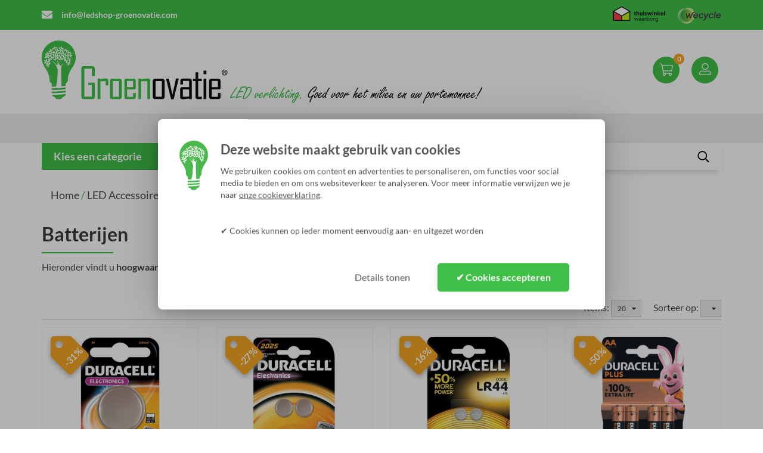

--- FILE ---
content_type: text/html; charset=UTF-8
request_url: https://www.ledshop-groenovatie.com/Batterijen
body_size: 91484
content:
<!DOCTYPE html>
<html>
	<head>
    		<meta name="viewport" content="width=device-width, initial-scale=1">
    <meta name="theme-color" content="#3FBF48">
    <meta http-equiv="content-language" content="NL">
		<link rel="stylesheet" href="https://maxcdn.bootstrapcdn.com/bootstrap/3.3.6/css/bootstrap.min.css" integrity="sha384-1q8mTJOASx8j1Au+a5WDVnPi2lkFfwwEAa8hDDdjZlpLegxhjVME1fgjWPGmkzs7" crossorigin="anonymous">
		<link rel="stylesheet" type="text/css" href="https://www.ledshop-groenovatie.com/Files/2/66000/66403/Protom/339825/Media/slick.css"/>
		<link rel="stylesheet" type="text/css" href="https://cdnjs.cloudflare.com/ajax/libs/slick-carousel/1.8.1/slick.css"/>
		<link rel="stylesheet" type="text/css" href="https://mreq.github.io/slick-lightbox/gh-pages/bower_components/slick-carousel/slick/slick-theme.css"/>
    <script src="https://kit.fontawesome.com/29d69169d9.js" crossorigin="anonymous"></script>
		<link rel="stylesheet" href="https://use.fontawesome.com/releases/v5.3.1/css/all.css" integrity="sha384-mzrmE5qonljUremFsqc01SB46JvROS7bZs3IO2EmfFsd15uHvIt+Y8vEf7N7fWAU" crossorigin="anonymous">
    <!--
  (c) CCV Shop - www.ccvshop.nl
  Generated: 21-01-2026 @ 3:27:50
  Theme: Protom
  Node: web25
-->

<meta http-equiv="Content-Type" content="text/html; charset=UTF-8" /><meta http-equiv="X-UA-Compatible" content="IE=edge" /><meta name="viewport" content="width=device-width, initial-scale=1"><meta name="csrf-token" content="139b24a733d9175cb4bd8b43716b3b5cef59ec11719147708b744d1a03d9467f"><link rel="canonical" href="https://www.ledshop-groenovatie.com/Batterijen" /><title itemprop="name">Batterijen voor LED lampen - LED Kastverlicting</title><link rel="shortcut icon" href="https://www.ledshop-groenovatie.com/Files/2/66000/66403/FavIcon/74b22D839Wwsb146JO04s04MZ43x77fS.ico" type="image/x-icon" /><script type="text/javascript">var Logger=function(){var n=null,o={enable:function(){null!=n&&(window.console.debug=n)},disable:function(){n=console.debug,window.console.debug=function(){}}};return o}();Logger.disable();</script><!-- Framework js and css --><!-- LoadInlineJS: Plugins/Cookie/Cookie.js -->
<script>/** Node: web21 Source file: Plugins/Cookie/Cookie.js */

const Cookiepolice={preferences:[],type:{functional:'functional',statistic:'statistic',marketing:'marketing',},getPreferences:function(){return this.preferences},isAllowed:function(type){return this.getPreferences().includes(type)},init:function(preferences,whitelist){if(typeof document==='undefined'){return}
this.preferences=preferences;console.debug('👮 Cookiepolice init  ');console.debug('Cookie preferences: '+preferences);let cookieDesc=Object.getOwnPropertyDescriptor(Document.prototype,'cookie')||Object.getOwnPropertyDescriptor(HTMLDocument.prototype,'cookie')||Object.getOwnPropertyDescriptor(Document,'cookie');if(cookieDesc&&cookieDesc.configurable){Object.defineProperty(document,'cookie',{configurable:!0,get:function(){return cookieDesc.get.call(document)},set:function(val){try{const arguments=val?val.split(';'):[];let stringifiedAttributes='';let type=Cookiepolice.type.marketing;let expires=today=new Date();let name='';for(let i=0;i<arguments.length;i++){const parts=arguments[i].split('=');if(i==0){name=parts[0].trim()}
if(parts[0].trim()==='expires'){expires=new Date(parts[1])}
if(parts[0].trim()==='type'){type=parts[1]}else if(parts[0].trim()!=''){let value='';if(typeof parts[1]!=='undefined'){value=parts[1]}
stringifiedAttributes+=parts[0].trim()+'='+value+'; '}}
if(whitelist.includes(name)||preferences.includes(type)||expires.setHours(0,0,0,0)<today.setHours(0,0,0,0)){console.debug('Cookie allowed  :'+stringifiedAttributes);cookieDesc.set.call(document,val);return}
console.debug('Cookie blocked : '+type+' : '+stringifiedAttributes)}catch(e){console.debug(e)}}})}}};const Cookie={set:function(name,value,attributes){if(typeof document==='undefined'){return}
try{if(typeof attributes.expires==='number'){attributes.expires=new Date(Date.now()+attributes.expires*864e5)}
if(attributes.expires){attributes.expires=attributes.expires.toUTCString()}
name=encodeURIComponent(name).replace(/%(2[346B]|5E|60|7C)/g,decodeURIComponent).replace(/[()]/g,escape);value=encodeURIComponent(value).replace(/%(2[346BF]|3[AC-F]|40|5[BDE]|60|7[BCD])/g,decodeURIComponent)}catch(e){return''}
let stringifiedAttributes='';for(let attributeName in attributes){if(!attributes[attributeName]){continue}
stringifiedAttributes+='; '+attributeName;if(attributes[attributeName]===!0){continue}
stringifiedAttributes+='='+attributes[attributeName].split(';')[0]}
return(document.cookie=name+'='+value+stringifiedAttributes)},remove:function(name){this.set(name,'',{expires:-1})},get:function(name){if(typeof document==='undefined'||(arguments.length&&!name)){return}
const cookies=document.cookie?document.cookie.split('; '):[];const jar={};for(let i=0;i<cookies.length;i++){const parts=cookies[i].split('=');let value=parts.slice(1).join('=');try{const found=decodeURIComponent(parts[0]);if(value[0]==='"'){value=value.slice(1,-1)}
jar[found]=value.replace(/(%[\dA-F]{2})+/gi,decodeURIComponent);if(name===found){break}}catch(e){}}
return name?jar[name]:jar},}</script><!-- LoadInlineJS: /Plugins/jQuery/js/jquery-1.9.1.min.js -->
<script>/*! jQuery v1.9.1 | (c) 2005, 2012 jQuery Foundation, Inc. | jquery.org/license
//@ sourceMappingURL=jquery.min.map
*/(function(e,t){var n,r,i=typeof t,o=e.document,a=e.location,s=e.jQuery,u=e.$,l={},c=[],p="1.9.1",f=c.concat,d=c.push,h=c.slice,g=c.indexOf,m=l.toString,y=l.hasOwnProperty,v=p.trim,b=function(e,t){return new b.fn.init(e,t,r)},x=/[+-]?(?:\d*\.|)\d+(?:[eE][+-]?\d+|)/.source,w=/\S+/g,T=/^[\s\uFEFF\xA0]+|[\s\uFEFF\xA0]+$/g,N=/^(?:(<[\w\W]+>)[^>]*|#([\w-]*))$/,C=/^<(\w+)\s*\/?>(?:<\/\1>|)$/,k=/^[\],:{}\s]*$/,E=/(?:^|:|,)(?:\s*\[)+/g,S=/\\(?:["\\\/bfnrt]|u[\da-fA-F]{4})/g,A=/"[^"\\\r\n]*"|true|false|null|-?(?:\d+\.|)\d+(?:[eE][+-]?\d+|)/g,j=/^-ms-/,D=/-([\da-z])/gi,L=function(e,t){return t.toUpperCase()},H=function(e){(o.addEventListener||"load"===e.type||"complete"===o.readyState)&&(q(),b.ready())},q=function(){o.addEventListener?(o.removeEventListener("DOMContentLoaded",H,!1),e.removeEventListener("load",H,!1)):(o.detachEvent("onreadystatechange",H),e.detachEvent("onload",H))};b.fn=b.prototype={jquery:p,constructor:b,init:function(e,n,r){var i,a;if(!e)return this;if("string"==typeof e){if(i="<"===e.charAt(0)&&">"===e.charAt(e.length-1)&&e.length>=3?[null,e,null]:N.exec(e),!i||!i[1]&&n)return!n||n.jquery?(n||r).find(e):this.constructor(n).find(e);if(i[1]){if(n=n instanceof b?n[0]:n,b.merge(this,b.parseHTML(i[1],n&&n.nodeType?n.ownerDocument||n:o,!0)),C.test(i[1])&&b.isPlainObject(n))for(i in n)b.isFunction(this[i])?this[i](n[i]):this.attr(i,n[i]);return this}if(a=o.getElementById(i[2]),a&&a.parentNode){if(a.id!==i[2])return r.find(e);this.length=1,this[0]=a}return this.context=o,this.selector=e,this}return e.nodeType?(this.context=this[0]=e,this.length=1,this):b.isFunction(e)?r.ready(e):(e.selector!==t&&(this.selector=e.selector,this.context=e.context),b.makeArray(e,this))},selector:"",length:0,size:function(){return this.length},toArray:function(){return h.call(this)},get:function(e){return null==e?this.toArray():0>e?this[this.length+e]:this[e]},pushStack:function(e){var t=b.merge(this.constructor(),e);return t.prevObject=this,t.context=this.context,t},each:function(e,t){return b.each(this,e,t)},ready:function(e){return b.ready.promise().done(e),this},slice:function(){return this.pushStack(h.apply(this,arguments))},first:function(){return this.eq(0)},last:function(){return this.eq(-1)},eq:function(e){var t=this.length,n=+e+(0>e?t:0);return this.pushStack(n>=0&&t>n?[this[n]]:[])},map:function(e){return this.pushStack(b.map(this,function(t,n){return e.call(t,n,t)}))},end:function(){return this.prevObject||this.constructor(null)},push:d,sort:[].sort,splice:[].splice},b.fn.init.prototype=b.fn,b.extend=b.fn.extend=function(){var e,n,r,i,o,a,s=arguments[0]||{},u=1,l=arguments.length,c=!1;for("boolean"==typeof s&&(c=s,s=arguments[1]||{},u=2),"object"==typeof s||b.isFunction(s)||(s={}),l===u&&(s=this,--u);l>u;u++)if(null!=(o=arguments[u]))for(i in o)e=s[i],r=o[i],s!==r&&(c&&r&&(b.isPlainObject(r)||(n=b.isArray(r)))?(n?(n=!1,a=e&&b.isArray(e)?e:[]):a=e&&b.isPlainObject(e)?e:{},s[i]=b.extend(c,a,r)):r!==t&&(s[i]=r));return s},b.extend({noConflict:function(t){return e.$===b&&(e.$=u),t&&e.jQuery===b&&(e.jQuery=s),b},isReady:!1,readyWait:1,holdReady:function(e){e?b.readyWait++:b.ready(!0)},ready:function(e){if(e===!0?!--b.readyWait:!b.isReady){if(!o.body)return setTimeout(b.ready);b.isReady=!0,e!==!0&&--b.readyWait>0||(n.resolveWith(o,[b]),b.fn.trigger&&b(o).trigger("ready").off("ready"))}},isFunction:function(e){return"function"===b.type(e)},isArray:Array.isArray||function(e){return"array"===b.type(e)},isWindow:function(e){return null!=e&&e==e.window},isNumeric:function(e){return!isNaN(parseFloat(e))&&isFinite(e)},type:function(e){return null==e?e+"":"object"==typeof e||"function"==typeof e?l[m.call(e)]||"object":typeof e},isPlainObject:function(e){if(!e||"object"!==b.type(e)||e.nodeType||b.isWindow(e))return!1;try{if(e.constructor&&!y.call(e,"constructor")&&!y.call(e.constructor.prototype,"isPrototypeOf"))return!1}catch(n){return!1}var r;for(r in e);return r===t||y.call(e,r)},isEmptyObject:function(e){var t;for(t in e)return!1;return!0},error:function(e){throw Error(e)},parseHTML:function(e,t,n){if(!e||"string"!=typeof e)return null;"boolean"==typeof t&&(n=t,t=!1),t=t||o;var r=C.exec(e),i=!n&&[];return r?[t.createElement(r[1])]:(r=b.buildFragment([e],t,i),i&&b(i).remove(),b.merge([],r.childNodes))},parseJSON:function(n){return e.JSON&&e.JSON.parse?e.JSON.parse(n):null===n?n:"string"==typeof n&&(n=b.trim(n),n&&k.test(n.replace(S,"@").replace(A,"]").replace(E,"")))?Function("return "+n)():(b.error("Invalid JSON: "+n),t)},parseXML:function(n){var r,i;if(!n||"string"!=typeof n)return null;try{e.DOMParser?(i=new DOMParser,r=i.parseFromString(n,"text/xml")):(r=new ActiveXObject("Microsoft.XMLDOM"),r.async="false",r.loadXML(n))}catch(o){r=t}return r&&r.documentElement&&!r.getElementsByTagName("parsererror").length||b.error("Invalid XML: "+n),r},noop:function(){},globalEval:function(t){t&&b.trim(t)&&(e.execScript||function(t){e.eval.call(e,t)})(t)},camelCase:function(e){return e.replace(j,"ms-").replace(D,L)},nodeName:function(e,t){return e.nodeName&&e.nodeName.toLowerCase()===t.toLowerCase()},each:function(e,t,n){var r,i=0,o=e.length,a=M(e);if(n){if(a){for(;o>i;i++)if(r=t.apply(e[i],n),r===!1)break}else for(i in e)if(r=t.apply(e[i],n),r===!1)break}else if(a){for(;o>i;i++)if(r=t.call(e[i],i,e[i]),r===!1)break}else for(i in e)if(r=t.call(e[i],i,e[i]),r===!1)break;return e},trim:v&&!v.call("\ufeff\u00a0")?function(e){return null==e?"":v.call(e)}:function(e){return null==e?"":(e+"").replace(T,"")},makeArray:function(e,t){var n=t||[];return null!=e&&(M(Object(e))?b.merge(n,"string"==typeof e?[e]:e):d.call(n,e)),n},inArray:function(e,t,n){var r;if(t){if(g)return g.call(t,e,n);for(r=t.length,n=n?0>n?Math.max(0,r+n):n:0;r>n;n++)if(n in t&&t[n]===e)return n}return-1},merge:function(e,n){var r=n.length,i=e.length,o=0;if("number"==typeof r)for(;r>o;o++)e[i++]=n[o];else while(n[o]!==t)e[i++]=n[o++];return e.length=i,e},grep:function(e,t,n){var r,i=[],o=0,a=e.length;for(n=!!n;a>o;o++)r=!!t(e[o],o),n!==r&&i.push(e[o]);return i},map:function(e,t,n){var r,i=0,o=e.length,a=M(e),s=[];if(a)for(;o>i;i++)r=t(e[i],i,n),null!=r&&(s[s.length]=r);else for(i in e)r=t(e[i],i,n),null!=r&&(s[s.length]=r);return f.apply([],s)},guid:1,proxy:function(e,n){var r,i,o;return"string"==typeof n&&(o=e[n],n=e,e=o),b.isFunction(e)?(r=h.call(arguments,2),i=function(){return e.apply(n||this,r.concat(h.call(arguments)))},i.guid=e.guid=e.guid||b.guid++,i):t},access:function(e,n,r,i,o,a,s){var u=0,l=e.length,c=null==r;if("object"===b.type(r)){o=!0;for(u in r)b.access(e,n,u,r[u],!0,a,s)}else if(i!==t&&(o=!0,b.isFunction(i)||(s=!0),c&&(s?(n.call(e,i),n=null):(c=n,n=function(e,t,n){return c.call(b(e),n)})),n))for(;l>u;u++)n(e[u],r,s?i:i.call(e[u],u,n(e[u],r)));return o?e:c?n.call(e):l?n(e[0],r):a},now:function(){return(new Date).getTime()}}),b.ready.promise=function(t){if(!n)if(n=b.Deferred(),"complete"===o.readyState)setTimeout(b.ready);else if(o.addEventListener)o.addEventListener("DOMContentLoaded",H,!1),e.addEventListener("load",H,!1);else{o.attachEvent("onreadystatechange",H),e.attachEvent("onload",H);var r=!1;try{r=null==e.frameElement&&o.documentElement}catch(i){}r&&r.doScroll&&function a(){if(!b.isReady){try{r.doScroll("left")}catch(e){return setTimeout(a,50)}q(),b.ready()}}()}return n.promise(t)},b.each("Boolean Number String Function Array Date RegExp Object Error".split(" "),function(e,t){l["[object "+t+"]"]=t.toLowerCase()});function M(e){var t=e.length,n=b.type(e);return b.isWindow(e)?!1:1===e.nodeType&&t?!0:"array"===n||"function"!==n&&(0===t||"number"==typeof t&&t>0&&t-1 in e)}r=b(o);var _={};function F(e){var t=_[e]={};return b.each(e.match(w)||[],function(e,n){t[n]=!0}),t}b.Callbacks=function(e){e="string"==typeof e?_[e]||F(e):b.extend({},e);var n,r,i,o,a,s,u=[],l=!e.once&&[],c=function(t){for(r=e.memory&&t,i=!0,a=s||0,s=0,o=u.length,n=!0;u&&o>a;a++)if(u[a].apply(t[0],t[1])===!1&&e.stopOnFalse){r=!1;break}n=!1,u&&(l?l.length&&c(l.shift()):r?u=[]:p.disable())},p={add:function(){if(u){var t=u.length;(function i(t){b.each(t,function(t,n){var r=b.type(n);"function"===r?e.unique&&p.has(n)||u.push(n):n&&n.length&&"string"!==r&&i(n)})})(arguments),n?o=u.length:r&&(s=t,c(r))}return this},remove:function(){return u&&b.each(arguments,function(e,t){var r;while((r=b.inArray(t,u,r))>-1)u.splice(r,1),n&&(o>=r&&o--,a>=r&&a--)}),this},has:function(e){return e?b.inArray(e,u)>-1:!(!u||!u.length)},empty:function(){return u=[],this},disable:function(){return u=l=r=t,this},disabled:function(){return!u},lock:function(){return l=t,r||p.disable(),this},locked:function(){return!l},fireWith:function(e,t){return t=t||[],t=[e,t.slice?t.slice():t],!u||i&&!l||(n?l.push(t):c(t)),this},fire:function(){return p.fireWith(this,arguments),this},fired:function(){return!!i}};return p},b.extend({Deferred:function(e){var t=[["resolve","done",b.Callbacks("once memory"),"resolved"],["reject","fail",b.Callbacks("once memory"),"rejected"],["notify","progress",b.Callbacks("memory")]],n="pending",r={state:function(){return n},always:function(){return i.done(arguments).fail(arguments),this},then:function(){var e=arguments;return b.Deferred(function(n){b.each(t,function(t,o){var a=o[0],s=b.isFunction(e[t])&&e[t];i[o[1]](function(){var e=s&&s.apply(this,arguments);e&&b.isFunction(e.promise)?e.promise().done(n.resolve).fail(n.reject).progress(n.notify):n[a+"With"](this===r?n.promise():this,s?[e]:arguments)})}),e=null}).promise()},promise:function(e){return null!=e?b.extend(e,r):r}},i={};return r.pipe=r.then,b.each(t,function(e,o){var a=o[2],s=o[3];r[o[1]]=a.add,s&&a.add(function(){n=s},t[1^e][2].disable,t[2][2].lock),i[o[0]]=function(){return i[o[0]+"With"](this===i?r:this,arguments),this},i[o[0]+"With"]=a.fireWith}),r.promise(i),e&&e.call(i,i),i},when:function(e){var t=0,n=h.call(arguments),r=n.length,i=1!==r||e&&b.isFunction(e.promise)?r:0,o=1===i?e:b.Deferred(),a=function(e,t,n){return function(r){t[e]=this,n[e]=arguments.length>1?h.call(arguments):r,n===s?o.notifyWith(t,n):--i||o.resolveWith(t,n)}},s,u,l;if(r>1)for(s=Array(r),u=Array(r),l=Array(r);r>t;t++)n[t]&&b.isFunction(n[t].promise)?n[t].promise().done(a(t,l,n)).fail(o.reject).progress(a(t,u,s)):--i;return i||o.resolveWith(l,n),o.promise()}}),b.support=function(){var t,n,r,a,s,u,l,c,p,f,d=o.createElement("div");if(d.setAttribute("className","t"),d.innerHTML="  <link/><table></table><a href='/a'>a</a><input type='checkbox'/>",n=d.getElementsByTagName("*"),r=d.getElementsByTagName("a")[0],!n||!r||!n.length)return{};s=o.createElement("select"),l=s.appendChild(o.createElement("option")),a=d.getElementsByTagName("input")[0],r.style.cssText="top:1px;float:left;opacity:.5",t={getSetAttribute:"t"!==d.className,leadingWhitespace:3===d.firstChild.nodeType,tbody:!d.getElementsByTagName("tbody").length,htmlSerialize:!!d.getElementsByTagName("link").length,style:/top/.test(r.getAttribute("style")),hrefNormalized:"/a"===r.getAttribute("href"),opacity:/^0.5/.test(r.style.opacity),cssFloat:!!r.style.cssFloat,checkOn:!!a.value,optSelected:l.selected,enctype:!!o.createElement("form").enctype,html5Clone:"<:nav></:nav>"!==o.createElement("nav").cloneNode(!0).outerHTML,boxModel:"CSS1Compat"===o.compatMode,deleteExpando:!0,noCloneEvent:!0,inlineBlockNeedsLayout:!1,shrinkWrapBlocks:!1,reliableMarginRight:!0,boxSizingReliable:!0,pixelPosition:!1},a.checked=!0,t.noCloneChecked=a.cloneNode(!0).checked,s.disabled=!0,t.optDisabled=!l.disabled;try{delete d.test}catch(h){t.deleteExpando=!1}a=o.createElement("input"),a.setAttribute("value",""),t.input=""===a.getAttribute("value"),a.value="t",a.setAttribute("type","radio"),t.radioValue="t"===a.value,a.setAttribute("checked","t"),a.setAttribute("name","t"),u=o.createDocumentFragment(),u.appendChild(a),t.appendChecked=a.checked,t.checkClone=u.cloneNode(!0).cloneNode(!0).lastChild.checked,d.attachEvent&&(d.attachEvent("onclick",function(){t.noCloneEvent=!1}),d.cloneNode(!0).click());for(f in{submit:!0,change:!0,focusin:!0})d.setAttribute(c="on"+f,"t"),t[f+"Bubbles"]=c in e||d.attributes[c].expando===!1;return d.style.backgroundClip="content-box",d.cloneNode(!0).style.backgroundClip="",t.clearCloneStyle="content-box"===d.style.backgroundClip,b(function(){var n,r,a,s="padding:0;margin:0;border:0;display:block;box-sizing:content-box;-moz-box-sizing:content-box;-webkit-box-sizing:content-box;",u=o.getElementsByTagName("body")[0];u&&(n=o.createElement("div"),n.style.cssText="border:0;width:0;height:0;position:absolute;top:0;left:-9999px;margin-top:1px",u.appendChild(n).appendChild(d),d.innerHTML="<table><tr><td></td><td>t</td></tr></table>",a=d.getElementsByTagName("td"),a[0].style.cssText="padding:0;margin:0;border:0;display:none",p=0===a[0].offsetHeight,a[0].style.display="",a[1].style.display="none",t.reliableHiddenOffsets=p&&0===a[0].offsetHeight,d.innerHTML="",d.style.cssText="box-sizing:border-box;-moz-box-sizing:border-box;-webkit-box-sizing:border-box;padding:1px;border:1px;display:block;width:4px;margin-top:1%;position:absolute;top:1%;",t.boxSizing=4===d.offsetWidth,t.doesNotIncludeMarginInBodyOffset=1!==u.offsetTop,e.getComputedStyle&&(t.pixelPosition="1%"!==(e.getComputedStyle(d,null)||{}).top,t.boxSizingReliable="4px"===(e.getComputedStyle(d,null)||{width:"4px"}).width,r=d.appendChild(o.createElement("div")),r.style.cssText=d.style.cssText=s,r.style.marginRight=r.style.width="0",d.style.width="1px",t.reliableMarginRight=!parseFloat((e.getComputedStyle(r,null)||{}).marginRight)),typeof d.style.zoom!==i&&(d.innerHTML="",d.style.cssText=s+"width:1px;padding:1px;display:inline;zoom:1",t.inlineBlockNeedsLayout=3===d.offsetWidth,d.style.display="block",d.innerHTML="<div></div>",d.firstChild.style.width="5px",t.shrinkWrapBlocks=3!==d.offsetWidth,t.inlineBlockNeedsLayout&&(u.style.zoom=1)),u.removeChild(n),n=d=a=r=null)}),n=s=u=l=r=a=null,t}();var O=/(?:\{[\s\S]*\}|\[[\s\S]*\])$/,B=/([A-Z])/g;function P(e,n,r,i){if(b.acceptData(e)){var o,a,s=b.expando,u="string"==typeof n,l=e.nodeType,p=l?b.cache:e,f=l?e[s]:e[s]&&s;if(f&&p[f]&&(i||p[f].data)||!u||r!==t)return f||(l?e[s]=f=c.pop()||b.guid++:f=s),p[f]||(p[f]={},l||(p[f].toJSON=b.noop)),("object"==typeof n||"function"==typeof n)&&(i?p[f]=b.extend(p[f],n):p[f].data=b.extend(p[f].data,n)),o=p[f],i||(o.data||(o.data={}),o=o.data),r!==t&&(o[b.camelCase(n)]=r),u?(a=o[n],null==a&&(a=o[b.camelCase(n)])):a=o,a}}function R(e,t,n){if(b.acceptData(e)){var r,i,o,a=e.nodeType,s=a?b.cache:e,u=a?e[b.expando]:b.expando;if(s[u]){if(t&&(o=n?s[u]:s[u].data)){b.isArray(t)?t=t.concat(b.map(t,b.camelCase)):t in o?t=[t]:(t=b.camelCase(t),t=t in o?[t]:t.split(" "));for(r=0,i=t.length;i>r;r++)delete o[t[r]];if(!(n?$:b.isEmptyObject)(o))return}(n||(delete s[u].data,$(s[u])))&&(a?b.cleanData([e],!0):b.support.deleteExpando||s!=s.window?delete s[u]:s[u]=null)}}}b.extend({cache:{},expando:"jQuery"+(p+Math.random()).replace(/\D/g,""),noData:{embed:!0,object:"clsid:D27CDB6E-AE6D-11cf-96B8-444553540000",applet:!0},hasData:function(e){return e=e.nodeType?b.cache[e[b.expando]]:e[b.expando],!!e&&!$(e)},data:function(e,t,n){return P(e,t,n)},removeData:function(e,t){return R(e,t)},_data:function(e,t,n){return P(e,t,n,!0)},_removeData:function(e,t){return R(e,t,!0)},acceptData:function(e){if(e.nodeType&&1!==e.nodeType&&9!==e.nodeType)return!1;var t=e.nodeName&&b.noData[e.nodeName.toLowerCase()];return!t||t!==!0&&e.getAttribute("classid")===t}}),b.fn.extend({data:function(e,n){var r,i,o=this[0],a=0,s=null;if(e===t){if(this.length&&(s=b.data(o),1===o.nodeType&&!b._data(o,"parsedAttrs"))){for(r=o.attributes;r.length>a;a++)i=r[a].name,i.indexOf("data-")||(i=b.camelCase(i.slice(5)),W(o,i,s[i]));b._data(o,"parsedAttrs",!0)}return s}return"object"==typeof e?this.each(function(){b.data(this,e)}):b.access(this,function(n){return n===t?o?W(o,e,b.data(o,e)):null:(this.each(function(){b.data(this,e,n)}),t)},null,n,arguments.length>1,null,!0)},removeData:function(e){return this.each(function(){b.removeData(this,e)})}});function W(e,n,r){if(r===t&&1===e.nodeType){var i="data-"+n.replace(B,"-$1").toLowerCase();if(r=e.getAttribute(i),"string"==typeof r){try{r="true"===r?!0:"false"===r?!1:"null"===r?null:+r+""===r?+r:O.test(r)?b.parseJSON(r):r}catch(o){}b.data(e,n,r)}else r=t}return r}function $(e){var t;for(t in e)if(("data"!==t||!b.isEmptyObject(e[t]))&&"toJSON"!==t)return!1;return!0}b.extend({queue:function(e,n,r){var i;return e?(n=(n||"fx")+"queue",i=b._data(e,n),r&&(!i||b.isArray(r)?i=b._data(e,n,b.makeArray(r)):i.push(r)),i||[]):t},dequeue:function(e,t){t=t||"fx";var n=b.queue(e,t),r=n.length,i=n.shift(),o=b._queueHooks(e,t),a=function(){b.dequeue(e,t)};"inprogress"===i&&(i=n.shift(),r--),o.cur=i,i&&("fx"===t&&n.unshift("inprogress"),delete o.stop,i.call(e,a,o)),!r&&o&&o.empty.fire()},_queueHooks:function(e,t){var n=t+"queueHooks";return b._data(e,n)||b._data(e,n,{empty:b.Callbacks("once memory").add(function(){b._removeData(e,t+"queue"),b._removeData(e,n)})})}}),b.fn.extend({queue:function(e,n){var r=2;return"string"!=typeof e&&(n=e,e="fx",r--),r>arguments.length?b.queue(this[0],e):n===t?this:this.each(function(){var t=b.queue(this,e,n);b._queueHooks(this,e),"fx"===e&&"inprogress"!==t[0]&&b.dequeue(this,e)})},dequeue:function(e){return this.each(function(){b.dequeue(this,e)})},delay:function(e,t){return e=b.fx?b.fx.speeds[e]||e:e,t=t||"fx",this.queue(t,function(t,n){var r=setTimeout(t,e);n.stop=function(){clearTimeout(r)}})},clearQueue:function(e){return this.queue(e||"fx",[])},promise:function(e,n){var r,i=1,o=b.Deferred(),a=this,s=this.length,u=function(){--i||o.resolveWith(a,[a])};"string"!=typeof e&&(n=e,e=t),e=e||"fx";while(s--)r=b._data(a[s],e+"queueHooks"),r&&r.empty&&(i++,r.empty.add(u));return u(),o.promise(n)}});var I,z,X=/[\t\r\n]/g,U=/\r/g,V=/^(?:input|select|textarea|button|object)$/i,Y=/^(?:a|area)$/i,J=/^(?:checked|selected|autofocus|autoplay|async|controls|defer|disabled|hidden|loop|multiple|open|readonly|required|scoped)$/i,G=/^(?:checked|selected)$/i,Q=b.support.getSetAttribute,K=b.support.input;b.fn.extend({attr:function(e,t){return b.access(this,b.attr,e,t,arguments.length>1)},removeAttr:function(e){return this.each(function(){b.removeAttr(this,e)})},prop:function(e,t){return b.access(this,b.prop,e,t,arguments.length>1)},removeProp:function(e){return e=b.propFix[e]||e,this.each(function(){try{this[e]=t,delete this[e]}catch(n){}})},addClass:function(e){var t,n,r,i,o,a=0,s=this.length,u="string"==typeof e&&e;if(b.isFunction(e))return this.each(function(t){b(this).addClass(e.call(this,t,this.className))});if(u)for(t=(e||"").match(w)||[];s>a;a++)if(n=this[a],r=1===n.nodeType&&(n.className?(" "+n.className+" ").replace(X," "):" ")){o=0;while(i=t[o++])0>r.indexOf(" "+i+" ")&&(r+=i+" ");n.className=b.trim(r)}return this},removeClass:function(e){var t,n,r,i,o,a=0,s=this.length,u=0===arguments.length||"string"==typeof e&&e;if(b.isFunction(e))return this.each(function(t){b(this).removeClass(e.call(this,t,this.className))});if(u)for(t=(e||"").match(w)||[];s>a;a++)if(n=this[a],r=1===n.nodeType&&(n.className?(" "+n.className+" ").replace(X," "):"")){o=0;while(i=t[o++])while(r.indexOf(" "+i+" ")>=0)r=r.replace(" "+i+" "," ");n.className=e?b.trim(r):""}return this},toggleClass:function(e,t){var n=typeof e,r="boolean"==typeof t;return b.isFunction(e)?this.each(function(n){b(this).toggleClass(e.call(this,n,this.className,t),t)}):this.each(function(){if("string"===n){var o,a=0,s=b(this),u=t,l=e.match(w)||[];while(o=l[a++])u=r?u:!s.hasClass(o),s[u?"addClass":"removeClass"](o)}else(n===i||"boolean"===n)&&(this.className&&b._data(this,"__className__",this.className),this.className=this.className||e===!1?"":b._data(this,"__className__")||"")})},hasClass:function(e){var t=" "+e+" ",n=0,r=this.length;for(;r>n;n++)if(1===this[n].nodeType&&(" "+this[n].className+" ").replace(X," ").indexOf(t)>=0)return!0;return!1},val:function(e){var n,r,i,o=this[0];{if(arguments.length)return i=b.isFunction(e),this.each(function(n){var o,a=b(this);1===this.nodeType&&(o=i?e.call(this,n,a.val()):e,null==o?o="":"number"==typeof o?o+="":b.isArray(o)&&(o=b.map(o,function(e){return null==e?"":e+""})),r=b.valHooks[this.type]||b.valHooks[this.nodeName.toLowerCase()],r&&"set"in r&&r.set(this,o,"value")!==t||(this.value=o))});if(o)return r=b.valHooks[o.type]||b.valHooks[o.nodeName.toLowerCase()],r&&"get"in r&&(n=r.get(o,"value"))!==t?n:(n=o.value,"string"==typeof n?n.replace(U,""):null==n?"":n)}}}),b.extend({valHooks:{option:{get:function(e){var t=e.attributes.value;return!t||t.specified?e.value:e.text}},select:{get:function(e){var t,n,r=e.options,i=e.selectedIndex,o="select-one"===e.type||0>i,a=o?null:[],s=o?i+1:r.length,u=0>i?s:o?i:0;for(;s>u;u++)if(n=r[u],!(!n.selected&&u!==i||(b.support.optDisabled?n.disabled:null!==n.getAttribute("disabled"))||n.parentNode.disabled&&b.nodeName(n.parentNode,"optgroup"))){if(t=b(n).val(),o)return t;a.push(t)}return a},set:function(e,t){var n=b.makeArray(t);return b(e).find("option").each(function(){this.selected=b.inArray(b(this).val(),n)>=0}),n.length||(e.selectedIndex=-1),n}}},attr:function(e,n,r){var o,a,s,u=e.nodeType;if(e&&3!==u&&8!==u&&2!==u)return typeof e.getAttribute===i?b.prop(e,n,r):(a=1!==u||!b.isXMLDoc(e),a&&(n=n.toLowerCase(),o=b.attrHooks[n]||(J.test(n)?z:I)),r===t?o&&a&&"get"in o&&null!==(s=o.get(e,n))?s:(typeof e.getAttribute!==i&&(s=e.getAttribute(n)),null==s?t:s):null!==r?o&&a&&"set"in o&&(s=o.set(e,r,n))!==t?s:(e.setAttribute(n,r+""),r):(b.removeAttr(e,n),t))},removeAttr:function(e,t){var n,r,i=0,o=t&&t.match(w);if(o&&1===e.nodeType)while(n=o[i++])r=b.propFix[n]||n,J.test(n)?!Q&&G.test(n)?e[b.camelCase("default-"+n)]=e[r]=!1:e[r]=!1:b.attr(e,n,""),e.removeAttribute(Q?n:r)},attrHooks:{type:{set:function(e,t){if(!b.support.radioValue&&"radio"===t&&b.nodeName(e,"input")){var n=e.value;return e.setAttribute("type",t),n&&(e.value=n),t}}}},propFix:{tabindex:"tabIndex",readonly:"readOnly","for":"htmlFor","class":"className",maxlength:"maxLength",cellspacing:"cellSpacing",cellpadding:"cellPadding",rowspan:"rowSpan",colspan:"colSpan",usemap:"useMap",frameborder:"frameBorder",contenteditable:"contentEditable"},prop:function(e,n,r){var i,o,a,s=e.nodeType;if(e&&3!==s&&8!==s&&2!==s)return a=1!==s||!b.isXMLDoc(e),a&&(n=b.propFix[n]||n,o=b.propHooks[n]),r!==t?o&&"set"in o&&(i=o.set(e,r,n))!==t?i:e[n]=r:o&&"get"in o&&null!==(i=o.get(e,n))?i:e[n]},propHooks:{tabIndex:{get:function(e){var n=e.getAttributeNode("tabindex");return n&&n.specified?parseInt(n.value,10):V.test(e.nodeName)||Y.test(e.nodeName)&&e.href?0:t}}}}),z={get:function(e,n){var r=b.prop(e,n),i="boolean"==typeof r&&e.getAttribute(n),o="boolean"==typeof r?K&&Q?null!=i:G.test(n)?e[b.camelCase("default-"+n)]:!!i:e.getAttributeNode(n);return o&&o.value!==!1?n.toLowerCase():t},set:function(e,t,n){return t===!1?b.removeAttr(e,n):K&&Q||!G.test(n)?e.setAttribute(!Q&&b.propFix[n]||n,n):e[b.camelCase("default-"+n)]=e[n]=!0,n}},K&&Q||(b.attrHooks.value={get:function(e,n){var r=e.getAttributeNode(n);return b.nodeName(e,"input")?e.defaultValue:r&&r.specified?r.value:t},set:function(e,n,r){return b.nodeName(e,"input")?(e.defaultValue=n,t):I&&I.set(e,n,r)}}),Q||(I=b.valHooks.button={get:function(e,n){var r=e.getAttributeNode(n);return r&&("id"===n||"name"===n||"coords"===n?""!==r.value:r.specified)?r.value:t},set:function(e,n,r){var i=e.getAttributeNode(r);return i||e.setAttributeNode(i=e.ownerDocument.createAttribute(r)),i.value=n+="","value"===r||n===e.getAttribute(r)?n:t}},b.attrHooks.contenteditable={get:I.get,set:function(e,t,n){I.set(e,""===t?!1:t,n)}},b.each(["width","height"],function(e,n){b.attrHooks[n]=b.extend(b.attrHooks[n],{set:function(e,r){return""===r?(e.setAttribute(n,"auto"),r):t}})})),b.support.hrefNormalized||(b.each(["href","src","width","height"],function(e,n){b.attrHooks[n]=b.extend(b.attrHooks[n],{get:function(e){var r=e.getAttribute(n,2);return null==r?t:r}})}),b.each(["href","src"],function(e,t){b.propHooks[t]={get:function(e){return e.getAttribute(t,4)}}})),b.support.style||(b.attrHooks.style={get:function(e){return e.style.cssText||t},set:function(e,t){return e.style.cssText=t+""}}),b.support.optSelected||(b.propHooks.selected=b.extend(b.propHooks.selected,{get:function(e){var t=e.parentNode;return t&&(t.selectedIndex,t.parentNode&&t.parentNode.selectedIndex),null}})),b.support.enctype||(b.propFix.enctype="encoding"),b.support.checkOn||b.each(["radio","checkbox"],function(){b.valHooks[this]={get:function(e){return null===e.getAttribute("value")?"on":e.value}}}),b.each(["radio","checkbox"],function(){b.valHooks[this]=b.extend(b.valHooks[this],{set:function(e,n){return b.isArray(n)?e.checked=b.inArray(b(e).val(),n)>=0:t}})});var Z=/^(?:input|select|textarea)$/i,et=/^key/,tt=/^(?:mouse|contextmenu)|click/,nt=/^(?:focusinfocus|focusoutblur)$/,rt=/^([^.]*)(?:\.(.+)|)$/;function it(){return!0}function ot(){return!1}b.event={global:{},add:function(e,n,r,o,a){var s,u,l,c,p,f,d,h,g,m,y,v=b._data(e);if(v){r.handler&&(c=r,r=c.handler,a=c.selector),r.guid||(r.guid=b.guid++),(u=v.events)||(u=v.events={}),(f=v.handle)||(f=v.handle=function(e){return typeof b===i||e&&b.event.triggered===e.type?t:b.event.dispatch.apply(f.elem,arguments)},f.elem=e),n=(n||"").match(w)||[""],l=n.length;while(l--)s=rt.exec(n[l])||[],g=y=s[1],m=(s[2]||"").split(".").sort(),p=b.event.special[g]||{},g=(a?p.delegateType:p.bindType)||g,p=b.event.special[g]||{},d=b.extend({type:g,origType:y,data:o,handler:r,guid:r.guid,selector:a,needsContext:a&&b.expr.match.needsContext.test(a),namespace:m.join(".")},c),(h=u[g])||(h=u[g]=[],h.delegateCount=0,p.setup&&p.setup.call(e,o,m,f)!==!1||(e.addEventListener?e.addEventListener(g,f,!1):e.attachEvent&&e.attachEvent("on"+g,f))),p.add&&(p.add.call(e,d),d.handler.guid||(d.handler.guid=r.guid)),a?h.splice(h.delegateCount++,0,d):h.push(d),b.event.global[g]=!0;e=null}},remove:function(e,t,n,r,i){var o,a,s,u,l,c,p,f,d,h,g,m=b.hasData(e)&&b._data(e);if(m&&(c=m.events)){t=(t||"").match(w)||[""],l=t.length;while(l--)if(s=rt.exec(t[l])||[],d=g=s[1],h=(s[2]||"").split(".").sort(),d){p=b.event.special[d]||{},d=(r?p.delegateType:p.bindType)||d,f=c[d]||[],s=s[2]&&RegExp("(^|\\.)"+h.join("\\.(?:.*\\.|)")+"(\\.|$)"),u=o=f.length;while(o--)a=f[o],!i&&g!==a.origType||n&&n.guid!==a.guid||s&&!s.test(a.namespace)||r&&r!==a.selector&&("**"!==r||!a.selector)||(f.splice(o,1),a.selector&&f.delegateCount--,p.remove&&p.remove.call(e,a));u&&!f.length&&(p.teardown&&p.teardown.call(e,h,m.handle)!==!1||b.removeEvent(e,d,m.handle),delete c[d])}else for(d in c)b.event.remove(e,d+t[l],n,r,!0);b.isEmptyObject(c)&&(delete m.handle,b._removeData(e,"events"))}},trigger:function(n,r,i,a){var s,u,l,c,p,f,d,h=[i||o],g=y.call(n,"type")?n.type:n,m=y.call(n,"namespace")?n.namespace.split("."):[];if(l=f=i=i||o,3!==i.nodeType&&8!==i.nodeType&&!nt.test(g+b.event.triggered)&&(g.indexOf(".")>=0&&(m=g.split("."),g=m.shift(),m.sort()),u=0>g.indexOf(":")&&"on"+g,n=n[b.expando]?n:new b.Event(g,"object"==typeof n&&n),n.isTrigger=!0,n.namespace=m.join("."),n.namespace_re=n.namespace?RegExp("(^|\\.)"+m.join("\\.(?:.*\\.|)")+"(\\.|$)"):null,n.result=t,n.target||(n.target=i),r=null==r?[n]:b.makeArray(r,[n]),p=b.event.special[g]||{},a||!p.trigger||p.trigger.apply(i,r)!==!1)){if(!a&&!p.noBubble&&!b.isWindow(i)){for(c=p.delegateType||g,nt.test(c+g)||(l=l.parentNode);l;l=l.parentNode)h.push(l),f=l;f===(i.ownerDocument||o)&&h.push(f.defaultView||f.parentWindow||e)}d=0;while((l=h[d++])&&!n.isPropagationStopped())n.type=d>1?c:p.bindType||g,s=(b._data(l,"events")||{})[n.type]&&b._data(l,"handle"),s&&s.apply(l,r),s=u&&l[u],s&&b.acceptData(l)&&s.apply&&s.apply(l,r)===!1&&n.preventDefault();if(n.type=g,!(a||n.isDefaultPrevented()||p._default&&p._default.apply(i.ownerDocument,r)!==!1||"click"===g&&b.nodeName(i,"a")||!b.acceptData(i)||!u||!i[g]||b.isWindow(i))){f=i[u],f&&(i[u]=null),b.event.triggered=g;try{i[g]()}catch(v){}b.event.triggered=t,f&&(i[u]=f)}return n.result}},dispatch:function(e){e=b.event.fix(e);var n,r,i,o,a,s=[],u=h.call(arguments),l=(b._data(this,"events")||{})[e.type]||[],c=b.event.special[e.type]||{};if(u[0]=e,e.delegateTarget=this,!c.preDispatch||c.preDispatch.call(this,e)!==!1){s=b.event.handlers.call(this,e,l),n=0;while((o=s[n++])&&!e.isPropagationStopped()){e.currentTarget=o.elem,a=0;while((i=o.handlers[a++])&&!e.isImmediatePropagationStopped())(!e.namespace_re||e.namespace_re.test(i.namespace))&&(e.handleObj=i,e.data=i.data,r=((b.event.special[i.origType]||{}).handle||i.handler).apply(o.elem,u),r!==t&&(e.result=r)===!1&&(e.preventDefault(),e.stopPropagation()))}return c.postDispatch&&c.postDispatch.call(this,e),e.result}},handlers:function(e,n){var r,i,o,a,s=[],u=n.delegateCount,l=e.target;if(u&&l.nodeType&&(!e.button||"click"!==e.type))for(;l!=this;l=l.parentNode||this)if(1===l.nodeType&&(l.disabled!==!0||"click"!==e.type)){for(o=[],a=0;u>a;a++)i=n[a],r=i.selector+" ",o[r]===t&&(o[r]=i.needsContext?b(r,this).index(l)>=0:b.find(r,this,null,[l]).length),o[r]&&o.push(i);o.length&&s.push({elem:l,handlers:o})}return n.length>u&&s.push({elem:this,handlers:n.slice(u)}),s},fix:function(e){if(e[b.expando])return e;var t,n,r,i=e.type,a=e,s=this.fixHooks[i];s||(this.fixHooks[i]=s=tt.test(i)?this.mouseHooks:et.test(i)?this.keyHooks:{}),r=s.props?this.props.concat(s.props):this.props,e=new b.Event(a),t=r.length;while(t--)n=r[t],e[n]=a[n];return e.target||(e.target=a.srcElement||o),3===e.target.nodeType&&(e.target=e.target.parentNode),e.metaKey=!!e.metaKey,s.filter?s.filter(e,a):e},props:"altKey bubbles cancelable ctrlKey currentTarget eventPhase metaKey relatedTarget shiftKey target timeStamp view which".split(" "),fixHooks:{},keyHooks:{props:"char charCode key keyCode".split(" "),filter:function(e,t){return null==e.which&&(e.which=null!=t.charCode?t.charCode:t.keyCode),e}},mouseHooks:{props:"button buttons clientX clientY fromElement offsetX offsetY pageX pageY screenX screenY toElement".split(" "),filter:function(e,n){var r,i,a,s=n.button,u=n.fromElement;return null==e.pageX&&null!=n.clientX&&(i=e.target.ownerDocument||o,a=i.documentElement,r=i.body,e.pageX=n.clientX+(a&&a.scrollLeft||r&&r.scrollLeft||0)-(a&&a.clientLeft||r&&r.clientLeft||0),e.pageY=n.clientY+(a&&a.scrollTop||r&&r.scrollTop||0)-(a&&a.clientTop||r&&r.clientTop||0)),!e.relatedTarget&&u&&(e.relatedTarget=u===e.target?n.toElement:u),e.which||s===t||(e.which=1&s?1:2&s?3:4&s?2:0),e}},special:{load:{noBubble:!0},click:{trigger:function(){return b.nodeName(this,"input")&&"checkbox"===this.type&&this.click?(this.click(),!1):t}},focus:{trigger:function(){if(this!==o.activeElement&&this.focus)try{return this.focus(),!1}catch(e){}},delegateType:"focusin"},blur:{trigger:function(){return this===o.activeElement&&this.blur?(this.blur(),!1):t},delegateType:"focusout"},beforeunload:{postDispatch:function(e){e.result!==t&&(e.originalEvent.returnValue=e.result)}}},simulate:function(e,t,n,r){var i=b.extend(new b.Event,n,{type:e,isSimulated:!0,originalEvent:{}});r?b.event.trigger(i,null,t):b.event.dispatch.call(t,i),i.isDefaultPrevented()&&n.preventDefault()}},b.removeEvent=o.removeEventListener?function(e,t,n){e.removeEventListener&&e.removeEventListener(t,n,!1)}:function(e,t,n){var r="on"+t;e.detachEvent&&(typeof e[r]===i&&(e[r]=null),e.detachEvent(r,n))},b.Event=function(e,n){return this instanceof b.Event?(e&&e.type?(this.originalEvent=e,this.type=e.type,this.isDefaultPrevented=e.defaultPrevented||e.returnValue===!1||e.getPreventDefault&&e.getPreventDefault()?it:ot):this.type=e,n&&b.extend(this,n),this.timeStamp=e&&e.timeStamp||b.now(),this[b.expando]=!0,t):new b.Event(e,n)},b.Event.prototype={isDefaultPrevented:ot,isPropagationStopped:ot,isImmediatePropagationStopped:ot,preventDefault:function(){var e=this.originalEvent;this.isDefaultPrevented=it,e&&(e.preventDefault?e.preventDefault():e.returnValue=!1)},stopPropagation:function(){var e=this.originalEvent;this.isPropagationStopped=it,e&&(e.stopPropagation&&e.stopPropagation(),e.cancelBubble=!0)},stopImmediatePropagation:function(){this.isImmediatePropagationStopped=it,this.stopPropagation()}},b.each({mouseenter:"mouseover",mouseleave:"mouseout"},function(e,t){b.event.special[e]={delegateType:t,bindType:t,handle:function(e){var n,r=this,i=e.relatedTarget,o=e.handleObj;
return(!i||i!==r&&!b.contains(r,i))&&(e.type=o.origType,n=o.handler.apply(this,arguments),e.type=t),n}}}),b.support.submitBubbles||(b.event.special.submit={setup:function(){return b.nodeName(this,"form")?!1:(b.event.add(this,"click._submit keypress._submit",function(e){var n=e.target,r=b.nodeName(n,"input")||b.nodeName(n,"button")?n.form:t;r&&!b._data(r,"submitBubbles")&&(b.event.add(r,"submit._submit",function(e){e._submit_bubble=!0}),b._data(r,"submitBubbles",!0))}),t)},postDispatch:function(e){e._submit_bubble&&(delete e._submit_bubble,this.parentNode&&!e.isTrigger&&b.event.simulate("submit",this.parentNode,e,!0))},teardown:function(){return b.nodeName(this,"form")?!1:(b.event.remove(this,"._submit"),t)}}),b.support.changeBubbles||(b.event.special.change={setup:function(){return Z.test(this.nodeName)?(("checkbox"===this.type||"radio"===this.type)&&(b.event.add(this,"propertychange._change",function(e){"checked"===e.originalEvent.propertyName&&(this._just_changed=!0)}),b.event.add(this,"click._change",function(e){this._just_changed&&!e.isTrigger&&(this._just_changed=!1),b.event.simulate("change",this,e,!0)})),!1):(b.event.add(this,"beforeactivate._change",function(e){var t=e.target;Z.test(t.nodeName)&&!b._data(t,"changeBubbles")&&(b.event.add(t,"change._change",function(e){!this.parentNode||e.isSimulated||e.isTrigger||b.event.simulate("change",this.parentNode,e,!0)}),b._data(t,"changeBubbles",!0))}),t)},handle:function(e){var n=e.target;return this!==n||e.isSimulated||e.isTrigger||"radio"!==n.type&&"checkbox"!==n.type?e.handleObj.handler.apply(this,arguments):t},teardown:function(){return b.event.remove(this,"._change"),!Z.test(this.nodeName)}}),b.support.focusinBubbles||b.each({focus:"focusin",blur:"focusout"},function(e,t){var n=0,r=function(e){b.event.simulate(t,e.target,b.event.fix(e),!0)};b.event.special[t]={setup:function(){0===n++&&o.addEventListener(e,r,!0)},teardown:function(){0===--n&&o.removeEventListener(e,r,!0)}}}),b.fn.extend({on:function(e,n,r,i,o){var a,s;if("object"==typeof e){"string"!=typeof n&&(r=r||n,n=t);for(a in e)this.on(a,n,r,e[a],o);return this}if(null==r&&null==i?(i=n,r=n=t):null==i&&("string"==typeof n?(i=r,r=t):(i=r,r=n,n=t)),i===!1)i=ot;else if(!i)return this;return 1===o&&(s=i,i=function(e){return b().off(e),s.apply(this,arguments)},i.guid=s.guid||(s.guid=b.guid++)),this.each(function(){b.event.add(this,e,i,r,n)})},one:function(e,t,n,r){return this.on(e,t,n,r,1)},off:function(e,n,r){var i,o;if(e&&e.preventDefault&&e.handleObj)return i=e.handleObj,b(e.delegateTarget).off(i.namespace?i.origType+"."+i.namespace:i.origType,i.selector,i.handler),this;if("object"==typeof e){for(o in e)this.off(o,n,e[o]);return this}return(n===!1||"function"==typeof n)&&(r=n,n=t),r===!1&&(r=ot),this.each(function(){b.event.remove(this,e,r,n)})},bind:function(e,t,n){return this.on(e,null,t,n)},unbind:function(e,t){return this.off(e,null,t)},delegate:function(e,t,n,r){return this.on(t,e,n,r)},undelegate:function(e,t,n){return 1===arguments.length?this.off(e,"**"):this.off(t,e||"**",n)},trigger:function(e,t){return this.each(function(){b.event.trigger(e,t,this)})},triggerHandler:function(e,n){var r=this[0];return r?b.event.trigger(e,n,r,!0):t}}),function(e,t){var n,r,i,o,a,s,u,l,c,p,f,d,h,g,m,y,v,x="sizzle"+-new Date,w=e.document,T={},N=0,C=0,k=it(),E=it(),S=it(),A=typeof t,j=1<<31,D=[],L=D.pop,H=D.push,q=D.slice,M=D.indexOf||function(e){var t=0,n=this.length;for(;n>t;t++)if(this[t]===e)return t;return-1},_="[\\x20\\t\\r\\n\\f]",F="(?:\\\\.|[\\w-]|[^\\x00-\\xa0])+",O=F.replace("w","w#"),B="([*^$|!~]?=)",P="\\["+_+"*("+F+")"+_+"*(?:"+B+_+"*(?:(['\"])((?:\\\\.|[^\\\\])*?)\\3|("+O+")|)|)"+_+"*\\]",R=":("+F+")(?:\\(((['\"])((?:\\\\.|[^\\\\])*?)\\3|((?:\\\\.|[^\\\\()[\\]]|"+P.replace(3,8)+")*)|.*)\\)|)",W=RegExp("^"+_+"+|((?:^|[^\\\\])(?:\\\\.)*)"+_+"+$","g"),$=RegExp("^"+_+"*,"+_+"*"),I=RegExp("^"+_+"*([\\x20\\t\\r\\n\\f>+~])"+_+"*"),z=RegExp(R),X=RegExp("^"+O+"$"),U={ID:RegExp("^#("+F+")"),CLASS:RegExp("^\\.("+F+")"),NAME:RegExp("^\\[name=['\"]?("+F+")['\"]?\\]"),TAG:RegExp("^("+F.replace("w","w*")+")"),ATTR:RegExp("^"+P),PSEUDO:RegExp("^"+R),CHILD:RegExp("^:(only|first|last|nth|nth-last)-(child|of-type)(?:\\("+_+"*(even|odd|(([+-]|)(\\d*)n|)"+_+"*(?:([+-]|)"+_+"*(\\d+)|))"+_+"*\\)|)","i"),needsContext:RegExp("^"+_+"*[>+~]|:(even|odd|eq|gt|lt|nth|first|last)(?:\\("+_+"*((?:-\\d)?\\d*)"+_+"*\\)|)(?=[^-]|$)","i")},V=/[\x20\t\r\n\f]*[+~]/,Y=/^[^{]+\{\s*\[native code/,J=/^(?:#([\w-]+)|(\w+)|\.([\w-]+))$/,G=/^(?:input|select|textarea|button)$/i,Q=/^h\d$/i,K=/'|\\/g,Z=/\=[\x20\t\r\n\f]*([^'"\]]*)[\x20\t\r\n\f]*\]/g,et=/\\([\da-fA-F]{1,6}[\x20\t\r\n\f]?|.)/g,tt=function(e,t){var n="0x"+t-65536;return n!==n?t:0>n?String.fromCharCode(n+65536):String.fromCharCode(55296|n>>10,56320|1023&n)};try{q.call(w.documentElement.childNodes,0)[0].nodeType}catch(nt){q=function(e){var t,n=[];while(t=this[e++])n.push(t);return n}}function rt(e){return Y.test(e+"")}function it(){var e,t=[];return e=function(n,r){return t.push(n+=" ")>i.cacheLength&&delete e[t.shift()],e[n]=r}}function ot(e){return e[x]=!0,e}function at(e){var t=p.createElement("div");try{return e(t)}catch(n){return!1}finally{t=null}}function st(e,t,n,r){var i,o,a,s,u,l,f,g,m,v;if((t?t.ownerDocument||t:w)!==p&&c(t),t=t||p,n=n||[],!e||"string"!=typeof e)return n;if(1!==(s=t.nodeType)&&9!==s)return[];if(!d&&!r){if(i=J.exec(e))if(a=i[1]){if(9===s){if(o=t.getElementById(a),!o||!o.parentNode)return n;if(o.id===a)return n.push(o),n}else if(t.ownerDocument&&(o=t.ownerDocument.getElementById(a))&&y(t,o)&&o.id===a)return n.push(o),n}else{if(i[2])return H.apply(n,q.call(t.getElementsByTagName(e),0)),n;if((a=i[3])&&T.getByClassName&&t.getElementsByClassName)return H.apply(n,q.call(t.getElementsByClassName(a),0)),n}if(T.qsa&&!h.test(e)){if(f=!0,g=x,m=t,v=9===s&&e,1===s&&"object"!==t.nodeName.toLowerCase()){l=ft(e),(f=t.getAttribute("id"))?g=f.replace(K,"\\$&"):t.setAttribute("id",g),g="[id='"+g+"'] ",u=l.length;while(u--)l[u]=g+dt(l[u]);m=V.test(e)&&t.parentNode||t,v=l.join(",")}if(v)try{return H.apply(n,q.call(m.querySelectorAll(v),0)),n}catch(b){}finally{f||t.removeAttribute("id")}}}return wt(e.replace(W,"$1"),t,n,r)}a=st.isXML=function(e){var t=e&&(e.ownerDocument||e).documentElement;return t?"HTML"!==t.nodeName:!1},c=st.setDocument=function(e){var n=e?e.ownerDocument||e:w;return n!==p&&9===n.nodeType&&n.documentElement?(p=n,f=n.documentElement,d=a(n),T.tagNameNoComments=at(function(e){return e.appendChild(n.createComment("")),!e.getElementsByTagName("*").length}),T.attributes=at(function(e){e.innerHTML="<select></select>";var t=typeof e.lastChild.getAttribute("multiple");return"boolean"!==t&&"string"!==t}),T.getByClassName=at(function(e){return e.innerHTML="<div class='hidden e'></div><div class='hidden'></div>",e.getElementsByClassName&&e.getElementsByClassName("e").length?(e.lastChild.className="e",2===e.getElementsByClassName("e").length):!1}),T.getByName=at(function(e){e.id=x+0,e.innerHTML="<a name='"+x+"'></a><div name='"+x+"'></div>",f.insertBefore(e,f.firstChild);var t=n.getElementsByName&&n.getElementsByName(x).length===2+n.getElementsByName(x+0).length;return T.getIdNotName=!n.getElementById(x),f.removeChild(e),t}),i.attrHandle=at(function(e){return e.innerHTML="<a href='#'></a>",e.firstChild&&typeof e.firstChild.getAttribute!==A&&"#"===e.firstChild.getAttribute("href")})?{}:{href:function(e){return e.getAttribute("href",2)},type:function(e){return e.getAttribute("type")}},T.getIdNotName?(i.find.ID=function(e,t){if(typeof t.getElementById!==A&&!d){var n=t.getElementById(e);return n&&n.parentNode?[n]:[]}},i.filter.ID=function(e){var t=e.replace(et,tt);return function(e){return e.getAttribute("id")===t}}):(i.find.ID=function(e,n){if(typeof n.getElementById!==A&&!d){var r=n.getElementById(e);return r?r.id===e||typeof r.getAttributeNode!==A&&r.getAttributeNode("id").value===e?[r]:t:[]}},i.filter.ID=function(e){var t=e.replace(et,tt);return function(e){var n=typeof e.getAttributeNode!==A&&e.getAttributeNode("id");return n&&n.value===t}}),i.find.TAG=T.tagNameNoComments?function(e,n){return typeof n.getElementsByTagName!==A?n.getElementsByTagName(e):t}:function(e,t){var n,r=[],i=0,o=t.getElementsByTagName(e);if("*"===e){while(n=o[i++])1===n.nodeType&&r.push(n);return r}return o},i.find.NAME=T.getByName&&function(e,n){return typeof n.getElementsByName!==A?n.getElementsByName(name):t},i.find.CLASS=T.getByClassName&&function(e,n){return typeof n.getElementsByClassName===A||d?t:n.getElementsByClassName(e)},g=[],h=[":focus"],(T.qsa=rt(n.querySelectorAll))&&(at(function(e){e.innerHTML="<select><option selected=''></option></select>",e.querySelectorAll("[selected]").length||h.push("\\["+_+"*(?:checked|disabled|ismap|multiple|readonly|selected|value)"),e.querySelectorAll(":checked").length||h.push(":checked")}),at(function(e){e.innerHTML="<input type='hidden' i=''/>",e.querySelectorAll("[i^='']").length&&h.push("[*^$]="+_+"*(?:\"\"|'')"),e.querySelectorAll(":enabled").length||h.push(":enabled",":disabled"),e.querySelectorAll("*,:x"),h.push(",.*:")})),(T.matchesSelector=rt(m=f.matchesSelector||f.mozMatchesSelector||f.webkitMatchesSelector||f.oMatchesSelector||f.msMatchesSelector))&&at(function(e){T.disconnectedMatch=m.call(e,"div"),m.call(e,"[s!='']:x"),g.push("!=",R)}),h=RegExp(h.join("|")),g=RegExp(g.join("|")),y=rt(f.contains)||f.compareDocumentPosition?function(e,t){var n=9===e.nodeType?e.documentElement:e,r=t&&t.parentNode;return e===r||!(!r||1!==r.nodeType||!(n.contains?n.contains(r):e.compareDocumentPosition&&16&e.compareDocumentPosition(r)))}:function(e,t){if(t)while(t=t.parentNode)if(t===e)return!0;return!1},v=f.compareDocumentPosition?function(e,t){var r;return e===t?(u=!0,0):(r=t.compareDocumentPosition&&e.compareDocumentPosition&&e.compareDocumentPosition(t))?1&r||e.parentNode&&11===e.parentNode.nodeType?e===n||y(w,e)?-1:t===n||y(w,t)?1:0:4&r?-1:1:e.compareDocumentPosition?-1:1}:function(e,t){var r,i=0,o=e.parentNode,a=t.parentNode,s=[e],l=[t];if(e===t)return u=!0,0;if(!o||!a)return e===n?-1:t===n?1:o?-1:a?1:0;if(o===a)return ut(e,t);r=e;while(r=r.parentNode)s.unshift(r);r=t;while(r=r.parentNode)l.unshift(r);while(s[i]===l[i])i++;return i?ut(s[i],l[i]):s[i]===w?-1:l[i]===w?1:0},u=!1,[0,0].sort(v),T.detectDuplicates=u,p):p},st.matches=function(e,t){return st(e,null,null,t)},st.matchesSelector=function(e,t){if((e.ownerDocument||e)!==p&&c(e),t=t.replace(Z,"='$1']"),!(!T.matchesSelector||d||g&&g.test(t)||h.test(t)))try{var n=m.call(e,t);if(n||T.disconnectedMatch||e.document&&11!==e.document.nodeType)return n}catch(r){}return st(t,p,null,[e]).length>0},st.contains=function(e,t){return(e.ownerDocument||e)!==p&&c(e),y(e,t)},st.attr=function(e,t){var n;return(e.ownerDocument||e)!==p&&c(e),d||(t=t.toLowerCase()),(n=i.attrHandle[t])?n(e):d||T.attributes?e.getAttribute(t):((n=e.getAttributeNode(t))||e.getAttribute(t))&&e[t]===!0?t:n&&n.specified?n.value:null},st.error=function(e){throw Error("Syntax error, unrecognized expression: "+e)},st.uniqueSort=function(e){var t,n=[],r=1,i=0;if(u=!T.detectDuplicates,e.sort(v),u){for(;t=e[r];r++)t===e[r-1]&&(i=n.push(r));while(i--)e.splice(n[i],1)}return e};function ut(e,t){var n=t&&e,r=n&&(~t.sourceIndex||j)-(~e.sourceIndex||j);if(r)return r;if(n)while(n=n.nextSibling)if(n===t)return-1;return e?1:-1}function lt(e){return function(t){var n=t.nodeName.toLowerCase();return"input"===n&&t.type===e}}function ct(e){return function(t){var n=t.nodeName.toLowerCase();return("input"===n||"button"===n)&&t.type===e}}function pt(e){return ot(function(t){return t=+t,ot(function(n,r){var i,o=e([],n.length,t),a=o.length;while(a--)n[i=o[a]]&&(n[i]=!(r[i]=n[i]))})})}o=st.getText=function(e){var t,n="",r=0,i=e.nodeType;if(i){if(1===i||9===i||11===i){if("string"==typeof e.textContent)return e.textContent;for(e=e.firstChild;e;e=e.nextSibling)n+=o(e)}else if(3===i||4===i)return e.nodeValue}else for(;t=e[r];r++)n+=o(t);return n},i=st.selectors={cacheLength:50,createPseudo:ot,match:U,find:{},relative:{">":{dir:"parentNode",first:!0}," ":{dir:"parentNode"},"+":{dir:"previousSibling",first:!0},"~":{dir:"previousSibling"}},preFilter:{ATTR:function(e){return e[1]=e[1].replace(et,tt),e[3]=(e[4]||e[5]||"").replace(et,tt),"~="===e[2]&&(e[3]=" "+e[3]+" "),e.slice(0,4)},CHILD:function(e){return e[1]=e[1].toLowerCase(),"nth"===e[1].slice(0,3)?(e[3]||st.error(e[0]),e[4]=+(e[4]?e[5]+(e[6]||1):2*("even"===e[3]||"odd"===e[3])),e[5]=+(e[7]+e[8]||"odd"===e[3])):e[3]&&st.error(e[0]),e},PSEUDO:function(e){var t,n=!e[5]&&e[2];return U.CHILD.test(e[0])?null:(e[4]?e[2]=e[4]:n&&z.test(n)&&(t=ft(n,!0))&&(t=n.indexOf(")",n.length-t)-n.length)&&(e[0]=e[0].slice(0,t),e[2]=n.slice(0,t)),e.slice(0,3))}},filter:{TAG:function(e){return"*"===e?function(){return!0}:(e=e.replace(et,tt).toLowerCase(),function(t){return t.nodeName&&t.nodeName.toLowerCase()===e})},CLASS:function(e){var t=k[e+" "];return t||(t=RegExp("(^|"+_+")"+e+"("+_+"|$)"))&&k(e,function(e){return t.test(e.className||typeof e.getAttribute!==A&&e.getAttribute("class")||"")})},ATTR:function(e,t,n){return function(r){var i=st.attr(r,e);return null==i?"!="===t:t?(i+="","="===t?i===n:"!="===t?i!==n:"^="===t?n&&0===i.indexOf(n):"*="===t?n&&i.indexOf(n)>-1:"$="===t?n&&i.slice(-n.length)===n:"~="===t?(" "+i+" ").indexOf(n)>-1:"|="===t?i===n||i.slice(0,n.length+1)===n+"-":!1):!0}},CHILD:function(e,t,n,r,i){var o="nth"!==e.slice(0,3),a="last"!==e.slice(-4),s="of-type"===t;return 1===r&&0===i?function(e){return!!e.parentNode}:function(t,n,u){var l,c,p,f,d,h,g=o!==a?"nextSibling":"previousSibling",m=t.parentNode,y=s&&t.nodeName.toLowerCase(),v=!u&&!s;if(m){if(o){while(g){p=t;while(p=p[g])if(s?p.nodeName.toLowerCase()===y:1===p.nodeType)return!1;h=g="only"===e&&!h&&"nextSibling"}return!0}if(h=[a?m.firstChild:m.lastChild],a&&v){c=m[x]||(m[x]={}),l=c[e]||[],d=l[0]===N&&l[1],f=l[0]===N&&l[2],p=d&&m.childNodes[d];while(p=++d&&p&&p[g]||(f=d=0)||h.pop())if(1===p.nodeType&&++f&&p===t){c[e]=[N,d,f];break}}else if(v&&(l=(t[x]||(t[x]={}))[e])&&l[0]===N)f=l[1];else while(p=++d&&p&&p[g]||(f=d=0)||h.pop())if((s?p.nodeName.toLowerCase()===y:1===p.nodeType)&&++f&&(v&&((p[x]||(p[x]={}))[e]=[N,f]),p===t))break;return f-=i,f===r||0===f%r&&f/r>=0}}},PSEUDO:function(e,t){var n,r=i.pseudos[e]||i.setFilters[e.toLowerCase()]||st.error("unsupported pseudo: "+e);return r[x]?r(t):r.length>1?(n=[e,e,"",t],i.setFilters.hasOwnProperty(e.toLowerCase())?ot(function(e,n){var i,o=r(e,t),a=o.length;while(a--)i=M.call(e,o[a]),e[i]=!(n[i]=o[a])}):function(e){return r(e,0,n)}):r}},pseudos:{not:ot(function(e){var t=[],n=[],r=s(e.replace(W,"$1"));return r[x]?ot(function(e,t,n,i){var o,a=r(e,null,i,[]),s=e.length;while(s--)(o=a[s])&&(e[s]=!(t[s]=o))}):function(e,i,o){return t[0]=e,r(t,null,o,n),!n.pop()}}),has:ot(function(e){return function(t){return st(e,t).length>0}}),contains:ot(function(e){return function(t){return(t.textContent||t.innerText||o(t)).indexOf(e)>-1}}),lang:ot(function(e){return X.test(e||"")||st.error("unsupported lang: "+e),e=e.replace(et,tt).toLowerCase(),function(t){var n;do if(n=d?t.getAttribute("xml:lang")||t.getAttribute("lang"):t.lang)return n=n.toLowerCase(),n===e||0===n.indexOf(e+"-");while((t=t.parentNode)&&1===t.nodeType);return!1}}),target:function(t){var n=e.location&&e.location.hash;return n&&n.slice(1)===t.id},root:function(e){return e===f},focus:function(e){return e===p.activeElement&&(!p.hasFocus||p.hasFocus())&&!!(e.type||e.href||~e.tabIndex)},enabled:function(e){return e.disabled===!1},disabled:function(e){return e.disabled===!0},checked:function(e){var t=e.nodeName.toLowerCase();return"input"===t&&!!e.checked||"option"===t&&!!e.selected},selected:function(e){return e.parentNode&&e.parentNode.selectedIndex,e.selected===!0},empty:function(e){for(e=e.firstChild;e;e=e.nextSibling)if(e.nodeName>"@"||3===e.nodeType||4===e.nodeType)return!1;return!0},parent:function(e){return!i.pseudos.empty(e)},header:function(e){return Q.test(e.nodeName)},input:function(e){return G.test(e.nodeName)},button:function(e){var t=e.nodeName.toLowerCase();return"input"===t&&"button"===e.type||"button"===t},text:function(e){var t;return"input"===e.nodeName.toLowerCase()&&"text"===e.type&&(null==(t=e.getAttribute("type"))||t.toLowerCase()===e.type)},first:pt(function(){return[0]}),last:pt(function(e,t){return[t-1]}),eq:pt(function(e,t,n){return[0>n?n+t:n]}),even:pt(function(e,t){var n=0;for(;t>n;n+=2)e.push(n);return e}),odd:pt(function(e,t){var n=1;for(;t>n;n+=2)e.push(n);return e}),lt:pt(function(e,t,n){var r=0>n?n+t:n;for(;--r>=0;)e.push(r);return e}),gt:pt(function(e,t,n){var r=0>n?n+t:n;for(;t>++r;)e.push(r);return e})}};for(n in{radio:!0,checkbox:!0,file:!0,password:!0,image:!0})i.pseudos[n]=lt(n);for(n in{submit:!0,reset:!0})i.pseudos[n]=ct(n);function ft(e,t){var n,r,o,a,s,u,l,c=E[e+" "];if(c)return t?0:c.slice(0);s=e,u=[],l=i.preFilter;while(s){(!n||(r=$.exec(s)))&&(r&&(s=s.slice(r[0].length)||s),u.push(o=[])),n=!1,(r=I.exec(s))&&(n=r.shift(),o.push({value:n,type:r[0].replace(W," ")}),s=s.slice(n.length));for(a in i.filter)!(r=U[a].exec(s))||l[a]&&!(r=l[a](r))||(n=r.shift(),o.push({value:n,type:a,matches:r}),s=s.slice(n.length));if(!n)break}return t?s.length:s?st.error(e):E(e,u).slice(0)}function dt(e){var t=0,n=e.length,r="";for(;n>t;t++)r+=e[t].value;return r}function ht(e,t,n){var i=t.dir,o=n&&"parentNode"===i,a=C++;return t.first?function(t,n,r){while(t=t[i])if(1===t.nodeType||o)return e(t,n,r)}:function(t,n,s){var u,l,c,p=N+" "+a;if(s){while(t=t[i])if((1===t.nodeType||o)&&e(t,n,s))return!0}else while(t=t[i])if(1===t.nodeType||o)if(c=t[x]||(t[x]={}),(l=c[i])&&l[0]===p){if((u=l[1])===!0||u===r)return u===!0}else if(l=c[i]=[p],l[1]=e(t,n,s)||r,l[1]===!0)return!0}}function gt(e){return e.length>1?function(t,n,r){var i=e.length;while(i--)if(!e[i](t,n,r))return!1;return!0}:e[0]}function mt(e,t,n,r,i){var o,a=[],s=0,u=e.length,l=null!=t;for(;u>s;s++)(o=e[s])&&(!n||n(o,r,i))&&(a.push(o),l&&t.push(s));return a}function yt(e,t,n,r,i,o){return r&&!r[x]&&(r=yt(r)),i&&!i[x]&&(i=yt(i,o)),ot(function(o,a,s,u){var l,c,p,f=[],d=[],h=a.length,g=o||xt(t||"*",s.nodeType?[s]:s,[]),m=!e||!o&&t?g:mt(g,f,e,s,u),y=n?i||(o?e:h||r)?[]:a:m;if(n&&n(m,y,s,u),r){l=mt(y,d),r(l,[],s,u),c=l.length;while(c--)(p=l[c])&&(y[d[c]]=!(m[d[c]]=p))}if(o){if(i||e){if(i){l=[],c=y.length;while(c--)(p=y[c])&&l.push(m[c]=p);i(null,y=[],l,u)}c=y.length;while(c--)(p=y[c])&&(l=i?M.call(o,p):f[c])>-1&&(o[l]=!(a[l]=p))}}else y=mt(y===a?y.splice(h,y.length):y),i?i(null,a,y,u):H.apply(a,y)})}function vt(e){var t,n,r,o=e.length,a=i.relative[e[0].type],s=a||i.relative[" "],u=a?1:0,c=ht(function(e){return e===t},s,!0),p=ht(function(e){return M.call(t,e)>-1},s,!0),f=[function(e,n,r){return!a&&(r||n!==l)||((t=n).nodeType?c(e,n,r):p(e,n,r))}];for(;o>u;u++)if(n=i.relative[e[u].type])f=[ht(gt(f),n)];else{if(n=i.filter[e[u].type].apply(null,e[u].matches),n[x]){for(r=++u;o>r;r++)if(i.relative[e[r].type])break;return yt(u>1&&gt(f),u>1&&dt(e.slice(0,u-1)).replace(W,"$1"),n,r>u&&vt(e.slice(u,r)),o>r&&vt(e=e.slice(r)),o>r&&dt(e))}f.push(n)}return gt(f)}function bt(e,t){var n=0,o=t.length>0,a=e.length>0,s=function(s,u,c,f,d){var h,g,m,y=[],v=0,b="0",x=s&&[],w=null!=d,T=l,C=s||a&&i.find.TAG("*",d&&u.parentNode||u),k=N+=null==T?1:Math.random()||.1;for(w&&(l=u!==p&&u,r=n);null!=(h=C[b]);b++){if(a&&h){g=0;while(m=e[g++])if(m(h,u,c)){f.push(h);break}w&&(N=k,r=++n)}o&&((h=!m&&h)&&v--,s&&x.push(h))}if(v+=b,o&&b!==v){g=0;while(m=t[g++])m(x,y,u,c);if(s){if(v>0)while(b--)x[b]||y[b]||(y[b]=L.call(f));y=mt(y)}H.apply(f,y),w&&!s&&y.length>0&&v+t.length>1&&st.uniqueSort(f)}return w&&(N=k,l=T),x};return o?ot(s):s}s=st.compile=function(e,t){var n,r=[],i=[],o=S[e+" "];if(!o){t||(t=ft(e)),n=t.length;while(n--)o=vt(t[n]),o[x]?r.push(o):i.push(o);o=S(e,bt(i,r))}return o};function xt(e,t,n){var r=0,i=t.length;for(;i>r;r++)st(e,t[r],n);return n}function wt(e,t,n,r){var o,a,u,l,c,p=ft(e);if(!r&&1===p.length){if(a=p[0]=p[0].slice(0),a.length>2&&"ID"===(u=a[0]).type&&9===t.nodeType&&!d&&i.relative[a[1].type]){if(t=i.find.ID(u.matches[0].replace(et,tt),t)[0],!t)return n;e=e.slice(a.shift().value.length)}o=U.needsContext.test(e)?0:a.length;while(o--){if(u=a[o],i.relative[l=u.type])break;if((c=i.find[l])&&(r=c(u.matches[0].replace(et,tt),V.test(a[0].type)&&t.parentNode||t))){if(a.splice(o,1),e=r.length&&dt(a),!e)return H.apply(n,q.call(r,0)),n;break}}}return s(e,p)(r,t,d,n,V.test(e)),n}i.pseudos.nth=i.pseudos.eq;function Tt(){}i.filters=Tt.prototype=i.pseudos,i.setFilters=new Tt,c(),st.attr=b.attr,b.find=st,b.expr=st.selectors,b.expr[":"]=b.expr.pseudos,b.unique=st.uniqueSort,b.text=st.getText,b.isXMLDoc=st.isXML,b.contains=st.contains}(e);var at=/Until$/,st=/^(?:parents|prev(?:Until|All))/,ut=/^.[^:#\[\.,]*$/,lt=b.expr.match.needsContext,ct={children:!0,contents:!0,next:!0,prev:!0};b.fn.extend({find:function(e){var t,n,r,i=this.length;if("string"!=typeof e)return r=this,this.pushStack(b(e).filter(function(){for(t=0;i>t;t++)if(b.contains(r[t],this))return!0}));for(n=[],t=0;i>t;t++)b.find(e,this[t],n);return n=this.pushStack(i>1?b.unique(n):n),n.selector=(this.selector?this.selector+" ":"")+e,n},has:function(e){var t,n=b(e,this),r=n.length;return this.filter(function(){for(t=0;r>t;t++)if(b.contains(this,n[t]))return!0})},not:function(e){return this.pushStack(ft(this,e,!1))},filter:function(e){return this.pushStack(ft(this,e,!0))},is:function(e){return!!e&&("string"==typeof e?lt.test(e)?b(e,this.context).index(this[0])>=0:b.filter(e,this).length>0:this.filter(e).length>0)},closest:function(e,t){var n,r=0,i=this.length,o=[],a=lt.test(e)||"string"!=typeof e?b(e,t||this.context):0;for(;i>r;r++){n=this[r];while(n&&n.ownerDocument&&n!==t&&11!==n.nodeType){if(a?a.index(n)>-1:b.find.matchesSelector(n,e)){o.push(n);break}n=n.parentNode}}return this.pushStack(o.length>1?b.unique(o):o)},index:function(e){return e?"string"==typeof e?b.inArray(this[0],b(e)):b.inArray(e.jquery?e[0]:e,this):this[0]&&this[0].parentNode?this.first().prevAll().length:-1},add:function(e,t){var n="string"==typeof e?b(e,t):b.makeArray(e&&e.nodeType?[e]:e),r=b.merge(this.get(),n);return this.pushStack(b.unique(r))},addBack:function(e){return this.add(null==e?this.prevObject:this.prevObject.filter(e))}}),b.fn.andSelf=b.fn.addBack;function pt(e,t){do e=e[t];while(e&&1!==e.nodeType);return e}b.each({parent:function(e){var t=e.parentNode;return t&&11!==t.nodeType?t:null},parents:function(e){return b.dir(e,"parentNode")},parentsUntil:function(e,t,n){return b.dir(e,"parentNode",n)},next:function(e){return pt(e,"nextSibling")},prev:function(e){return pt(e,"previousSibling")},nextAll:function(e){return b.dir(e,"nextSibling")},prevAll:function(e){return b.dir(e,"previousSibling")},nextUntil:function(e,t,n){return b.dir(e,"nextSibling",n)},prevUntil:function(e,t,n){return b.dir(e,"previousSibling",n)},siblings:function(e){return b.sibling((e.parentNode||{}).firstChild,e)},children:function(e){return b.sibling(e.firstChild)},contents:function(e){return b.nodeName(e,"iframe")?e.contentDocument||e.contentWindow.document:b.merge([],e.childNodes)}},function(e,t){b.fn[e]=function(n,r){var i=b.map(this,t,n);return at.test(e)||(r=n),r&&"string"==typeof r&&(i=b.filter(r,i)),i=this.length>1&&!ct[e]?b.unique(i):i,this.length>1&&st.test(e)&&(i=i.reverse()),this.pushStack(i)}}),b.extend({filter:function(e,t,n){return n&&(e=":not("+e+")"),1===t.length?b.find.matchesSelector(t[0],e)?[t[0]]:[]:b.find.matches(e,t)},dir:function(e,n,r){var i=[],o=e[n];while(o&&9!==o.nodeType&&(r===t||1!==o.nodeType||!b(o).is(r)))1===o.nodeType&&i.push(o),o=o[n];return i},sibling:function(e,t){var n=[];for(;e;e=e.nextSibling)1===e.nodeType&&e!==t&&n.push(e);return n}});function ft(e,t,n){if(t=t||0,b.isFunction(t))return b.grep(e,function(e,r){var i=!!t.call(e,r,e);return i===n});if(t.nodeType)return b.grep(e,function(e){return e===t===n});if("string"==typeof t){var r=b.grep(e,function(e){return 1===e.nodeType});if(ut.test(t))return b.filter(t,r,!n);t=b.filter(t,r)}return b.grep(e,function(e){return b.inArray(e,t)>=0===n})}function dt(e){var t=ht.split("|"),n=e.createDocumentFragment();if(n.createElement)while(t.length)n.createElement(t.pop());return n}var ht="abbr|article|aside|audio|bdi|canvas|data|datalist|details|figcaption|figure|footer|header|hgroup|mark|meter|nav|output|progress|section|summary|time|video",gt=/ jQuery\d+="(?:null|\d+)"/g,mt=RegExp("<(?:"+ht+")[\\s/>]","i"),yt=/^\s+/,vt=/<(?!area|br|col|embed|hr|img|input|link|meta|param)(([\w:]+)[^>]*)\/>/gi,bt=/<([\w:]+)/,xt=/<tbody/i,wt=/<|&#?\w+;/,Tt=/<(?:script|style|link)/i,Nt=/^(?:checkbox|radio)$/i,Ct=/checked\s*(?:[^=]|=\s*.checked.)/i,kt=/^$|\/(?:java|ecma)script/i,Et=/^true\/(.*)/,St=/^\s*<!(?:\[CDATA\[|--)|(?:\]\]|--)>\s*$/g,At={option:[1,"<select multiple='multiple'>","</select>"],legend:[1,"<fieldset>","</fieldset>"],area:[1,"<map>","</map>"],param:[1,"<object>","</object>"],thead:[1,"<table>","</table>"],tr:[2,"<table><tbody>","</tbody></table>"],col:[2,"<table><tbody></tbody><colgroup>","</colgroup></table>"],td:[3,"<table><tbody><tr>","</tr></tbody></table>"],_default:b.support.htmlSerialize?[0,"",""]:[1,"X<div>","</div>"]},jt=dt(o),Dt=jt.appendChild(o.createElement("div"));At.optgroup=At.option,At.tbody=At.tfoot=At.colgroup=At.caption=At.thead,At.th=At.td,b.fn.extend({text:function(e){return b.access(this,function(e){return e===t?b.text(this):this.empty().append((this[0]&&this[0].ownerDocument||o).createTextNode(e))},null,e,arguments.length)},wrapAll:function(e){if(b.isFunction(e))return this.each(function(t){b(this).wrapAll(e.call(this,t))});if(this[0]){var t=b(e,this[0].ownerDocument).eq(0).clone(!0);this[0].parentNode&&t.insertBefore(this[0]),t.map(function(){var e=this;while(e.firstChild&&1===e.firstChild.nodeType)e=e.firstChild;return e}).append(this)}return this},wrapInner:function(e){return b.isFunction(e)?this.each(function(t){b(this).wrapInner(e.call(this,t))}):this.each(function(){var t=b(this),n=t.contents();n.length?n.wrapAll(e):t.append(e)})},wrap:function(e){var t=b.isFunction(e);return this.each(function(n){b(this).wrapAll(t?e.call(this,n):e)})},unwrap:function(){return this.parent().each(function(){b.nodeName(this,"body")||b(this).replaceWith(this.childNodes)}).end()},append:function(){return this.domManip(arguments,!0,function(e){(1===this.nodeType||11===this.nodeType||9===this.nodeType)&&this.appendChild(e)})},prepend:function(){return this.domManip(arguments,!0,function(e){(1===this.nodeType||11===this.nodeType||9===this.nodeType)&&this.insertBefore(e,this.firstChild)})},before:function(){return this.domManip(arguments,!1,function(e){this.parentNode&&this.parentNode.insertBefore(e,this)})},after:function(){return this.domManip(arguments,!1,function(e){this.parentNode&&this.parentNode.insertBefore(e,this.nextSibling)})},remove:function(e,t){var n,r=0;for(;null!=(n=this[r]);r++)(!e||b.filter(e,[n]).length>0)&&(t||1!==n.nodeType||b.cleanData(Ot(n)),n.parentNode&&(t&&b.contains(n.ownerDocument,n)&&Mt(Ot(n,"script")),n.parentNode.removeChild(n)));return this},empty:function(){var e,t=0;for(;null!=(e=this[t]);t++){1===e.nodeType&&b.cleanData(Ot(e,!1));while(e.firstChild)e.removeChild(e.firstChild);e.options&&b.nodeName(e,"select")&&(e.options.length=0)}return this},clone:function(e,t){return e=null==e?!1:e,t=null==t?e:t,this.map(function(){return b.clone(this,e,t)})},html:function(e){return b.access(this,function(e){var n=this[0]||{},r=0,i=this.length;if(e===t)return 1===n.nodeType?n.innerHTML.replace(gt,""):t;if(!("string"!=typeof e||Tt.test(e)||!b.support.htmlSerialize&&mt.test(e)||!b.support.leadingWhitespace&&yt.test(e)||At[(bt.exec(e)||["",""])[1].toLowerCase()])){e=e.replace(vt,"<$1></$2>");try{for(;i>r;r++)n=this[r]||{},1===n.nodeType&&(b.cleanData(Ot(n,!1)),n.innerHTML=e);n=0}catch(o){}}n&&this.empty().append(e)},null,e,arguments.length)},replaceWith:function(e){var t=b.isFunction(e);return t||"string"==typeof e||(e=b(e).not(this).detach()),this.domManip([e],!0,function(e){var t=this.nextSibling,n=this.parentNode;n&&(b(this).remove(),n.insertBefore(e,t))})},detach:function(e){return this.remove(e,!0)},domManip:function(e,n,r){e=f.apply([],e);var i,o,a,s,u,l,c=0,p=this.length,d=this,h=p-1,g=e[0],m=b.isFunction(g);if(m||!(1>=p||"string"!=typeof g||b.support.checkClone)&&Ct.test(g))return this.each(function(i){var o=d.eq(i);m&&(e[0]=g.call(this,i,n?o.html():t)),o.domManip(e,n,r)});if(p&&(l=b.buildFragment(e,this[0].ownerDocument,!1,this),i=l.firstChild,1===l.childNodes.length&&(l=i),i)){for(n=n&&b.nodeName(i,"tr"),s=b.map(Ot(l,"script"),Ht),a=s.length;p>c;c++)o=l,c!==h&&(o=b.clone(o,!0,!0),a&&b.merge(s,Ot(o,"script"))),r.call(n&&b.nodeName(this[c],"table")?Lt(this[c],"tbody"):this[c],o,c);if(a)for(u=s[s.length-1].ownerDocument,b.map(s,qt),c=0;a>c;c++)o=s[c],kt.test(o.type||"")&&!b._data(o,"globalEval")&&b.contains(u,o)&&(o.src?b.ajax({url:o.src,type:"GET",dataType:"script",async:!1,global:!1,"throws":!0}):b.globalEval((o.text||o.textContent||o.innerHTML||"").replace(St,"")));l=i=null}return this}});function Lt(e,t){return e.getElementsByTagName(t)[0]||e.appendChild(e.ownerDocument.createElement(t))}function Ht(e){var t=e.getAttributeNode("type");return e.type=(t&&t.specified)+"/"+e.type,e}function qt(e){var t=Et.exec(e.type);return t?e.type=t[1]:e.removeAttribute("type"),e}function Mt(e,t){var n,r=0;for(;null!=(n=e[r]);r++)b._data(n,"globalEval",!t||b._data(t[r],"globalEval"))}function _t(e,t){if(1===t.nodeType&&b.hasData(e)){var n,r,i,o=b._data(e),a=b._data(t,o),s=o.events;if(s){delete a.handle,a.events={};for(n in s)for(r=0,i=s[n].length;i>r;r++)b.event.add(t,n,s[n][r])}a.data&&(a.data=b.extend({},a.data))}}function Ft(e,t){var n,r,i;if(1===t.nodeType){if(n=t.nodeName.toLowerCase(),!b.support.noCloneEvent&&t[b.expando]){i=b._data(t);for(r in i.events)b.removeEvent(t,r,i.handle);t.removeAttribute(b.expando)}"script"===n&&t.text!==e.text?(Ht(t).text=e.text,qt(t)):"object"===n?(t.parentNode&&(t.outerHTML=e.outerHTML),b.support.html5Clone&&e.innerHTML&&!b.trim(t.innerHTML)&&(t.innerHTML=e.innerHTML)):"input"===n&&Nt.test(e.type)?(t.defaultChecked=t.checked=e.checked,t.value!==e.value&&(t.value=e.value)):"option"===n?t.defaultSelected=t.selected=e.defaultSelected:("input"===n||"textarea"===n)&&(t.defaultValue=e.defaultValue)}}b.each({appendTo:"append",prependTo:"prepend",insertBefore:"before",insertAfter:"after",replaceAll:"replaceWith"},function(e,t){b.fn[e]=function(e){var n,r=0,i=[],o=b(e),a=o.length-1;for(;a>=r;r++)n=r===a?this:this.clone(!0),b(o[r])[t](n),d.apply(i,n.get());return this.pushStack(i)}});function Ot(e,n){var r,o,a=0,s=typeof e.getElementsByTagName!==i?e.getElementsByTagName(n||"*"):typeof e.querySelectorAll!==i?e.querySelectorAll(n||"*"):t;if(!s)for(s=[],r=e.childNodes||e;null!=(o=r[a]);a++)!n||b.nodeName(o,n)?s.push(o):b.merge(s,Ot(o,n));return n===t||n&&b.nodeName(e,n)?b.merge([e],s):s}function Bt(e){Nt.test(e.type)&&(e.defaultChecked=e.checked)}b.extend({clone:function(e,t,n){var r,i,o,a,s,u=b.contains(e.ownerDocument,e);if(b.support.html5Clone||b.isXMLDoc(e)||!mt.test("<"+e.nodeName+">")?o=e.cloneNode(!0):(Dt.innerHTML=e.outerHTML,Dt.removeChild(o=Dt.firstChild)),!(b.support.noCloneEvent&&b.support.noCloneChecked||1!==e.nodeType&&11!==e.nodeType||b.isXMLDoc(e)))for(r=Ot(o),s=Ot(e),a=0;null!=(i=s[a]);++a)r[a]&&Ft(i,r[a]);if(t)if(n)for(s=s||Ot(e),r=r||Ot(o),a=0;null!=(i=s[a]);a++)_t(i,r[a]);else _t(e,o);return r=Ot(o,"script"),r.length>0&&Mt(r,!u&&Ot(e,"script")),r=s=i=null,o},buildFragment:function(e,t,n,r){var i,o,a,s,u,l,c,p=e.length,f=dt(t),d=[],h=0;for(;p>h;h++)if(o=e[h],o||0===o)if("object"===b.type(o))b.merge(d,o.nodeType?[o]:o);else if(wt.test(o)){s=s||f.appendChild(t.createElement("div")),u=(bt.exec(o)||["",""])[1].toLowerCase(),c=At[u]||At._default,s.innerHTML=c[1]+o.replace(vt,"<$1></$2>")+c[2],i=c[0];while(i--)s=s.lastChild;if(!b.support.leadingWhitespace&&yt.test(o)&&d.push(t.createTextNode(yt.exec(o)[0])),!b.support.tbody){o="table"!==u||xt.test(o)?"<table>"!==c[1]||xt.test(o)?0:s:s.firstChild,i=o&&o.childNodes.length;while(i--)b.nodeName(l=o.childNodes[i],"tbody")&&!l.childNodes.length&&o.removeChild(l)
}b.merge(d,s.childNodes),s.textContent="";while(s.firstChild)s.removeChild(s.firstChild);s=f.lastChild}else d.push(t.createTextNode(o));s&&f.removeChild(s),b.support.appendChecked||b.grep(Ot(d,"input"),Bt),h=0;while(o=d[h++])if((!r||-1===b.inArray(o,r))&&(a=b.contains(o.ownerDocument,o),s=Ot(f.appendChild(o),"script"),a&&Mt(s),n)){i=0;while(o=s[i++])kt.test(o.type||"")&&n.push(o)}return s=null,f},cleanData:function(e,t){var n,r,o,a,s=0,u=b.expando,l=b.cache,p=b.support.deleteExpando,f=b.event.special;for(;null!=(n=e[s]);s++)if((t||b.acceptData(n))&&(o=n[u],a=o&&l[o])){if(a.events)for(r in a.events)f[r]?b.event.remove(n,r):b.removeEvent(n,r,a.handle);l[o]&&(delete l[o],p?delete n[u]:typeof n.removeAttribute!==i?n.removeAttribute(u):n[u]=null,c.push(o))}}});var Pt,Rt,Wt,$t=/alpha\([^)]*\)/i,It=/opacity\s*=\s*([^)]*)/,zt=/^(top|right|bottom|left)$/,Xt=/^(none|table(?!-c[ea]).+)/,Ut=/^margin/,Vt=RegExp("^("+x+")(.*)$","i"),Yt=RegExp("^("+x+")(?!px)[a-z%]+$","i"),Jt=RegExp("^([+-])=("+x+")","i"),Gt={BODY:"block"},Qt={position:"absolute",visibility:"hidden",display:"block"},Kt={letterSpacing:0,fontWeight:400},Zt=["Top","Right","Bottom","Left"],en=["Webkit","O","Moz","ms"];function tn(e,t){if(t in e)return t;var n=t.charAt(0).toUpperCase()+t.slice(1),r=t,i=en.length;while(i--)if(t=en[i]+n,t in e)return t;return r}function nn(e,t){return e=t||e,"none"===b.css(e,"display")||!b.contains(e.ownerDocument,e)}function rn(e,t){var n,r,i,o=[],a=0,s=e.length;for(;s>a;a++)r=e[a],r.style&&(o[a]=b._data(r,"olddisplay"),n=r.style.display,t?(o[a]||"none"!==n||(r.style.display=""),""===r.style.display&&nn(r)&&(o[a]=b._data(r,"olddisplay",un(r.nodeName)))):o[a]||(i=nn(r),(n&&"none"!==n||!i)&&b._data(r,"olddisplay",i?n:b.css(r,"display"))));for(a=0;s>a;a++)r=e[a],r.style&&(t&&"none"!==r.style.display&&""!==r.style.display||(r.style.display=t?o[a]||"":"none"));return e}b.fn.extend({css:function(e,n){return b.access(this,function(e,n,r){var i,o,a={},s=0;if(b.isArray(n)){for(o=Rt(e),i=n.length;i>s;s++)a[n[s]]=b.css(e,n[s],!1,o);return a}return r!==t?b.style(e,n,r):b.css(e,n)},e,n,arguments.length>1)},show:function(){return rn(this,!0)},hide:function(){return rn(this)},toggle:function(e){var t="boolean"==typeof e;return this.each(function(){(t?e:nn(this))?b(this).show():b(this).hide()})}}),b.extend({cssHooks:{opacity:{get:function(e,t){if(t){var n=Wt(e,"opacity");return""===n?"1":n}}}},cssNumber:{columnCount:!0,fillOpacity:!0,fontWeight:!0,lineHeight:!0,opacity:!0,orphans:!0,widows:!0,zIndex:!0,zoom:!0},cssProps:{"float":b.support.cssFloat?"cssFloat":"styleFloat"},style:function(e,n,r,i){if(e&&3!==e.nodeType&&8!==e.nodeType&&e.style){var o,a,s,u=b.camelCase(n),l=e.style;if(n=b.cssProps[u]||(b.cssProps[u]=tn(l,u)),s=b.cssHooks[n]||b.cssHooks[u],r===t)return s&&"get"in s&&(o=s.get(e,!1,i))!==t?o:l[n];if(a=typeof r,"string"===a&&(o=Jt.exec(r))&&(r=(o[1]+1)*o[2]+parseFloat(b.css(e,n)),a="number"),!(null==r||"number"===a&&isNaN(r)||("number"!==a||b.cssNumber[u]||(r+="px"),b.support.clearCloneStyle||""!==r||0!==n.indexOf("background")||(l[n]="inherit"),s&&"set"in s&&(r=s.set(e,r,i))===t)))try{l[n]=r}catch(c){}}},css:function(e,n,r,i){var o,a,s,u=b.camelCase(n);return n=b.cssProps[u]||(b.cssProps[u]=tn(e.style,u)),s=b.cssHooks[n]||b.cssHooks[u],s&&"get"in s&&(a=s.get(e,!0,r)),a===t&&(a=Wt(e,n,i)),"normal"===a&&n in Kt&&(a=Kt[n]),""===r||r?(o=parseFloat(a),r===!0||b.isNumeric(o)?o||0:a):a},swap:function(e,t,n,r){var i,o,a={};for(o in t)a[o]=e.style[o],e.style[o]=t[o];i=n.apply(e,r||[]);for(o in t)e.style[o]=a[o];return i}}),e.getComputedStyle?(Rt=function(t){return e.getComputedStyle(t,null)},Wt=function(e,n,r){var i,o,a,s=r||Rt(e),u=s?s.getPropertyValue(n)||s[n]:t,l=e.style;return s&&(""!==u||b.contains(e.ownerDocument,e)||(u=b.style(e,n)),Yt.test(u)&&Ut.test(n)&&(i=l.width,o=l.minWidth,a=l.maxWidth,l.minWidth=l.maxWidth=l.width=u,u=s.width,l.width=i,l.minWidth=o,l.maxWidth=a)),u}):o.documentElement.currentStyle&&(Rt=function(e){return e.currentStyle},Wt=function(e,n,r){var i,o,a,s=r||Rt(e),u=s?s[n]:t,l=e.style;return null==u&&l&&l[n]&&(u=l[n]),Yt.test(u)&&!zt.test(n)&&(i=l.left,o=e.runtimeStyle,a=o&&o.left,a&&(o.left=e.currentStyle.left),l.left="fontSize"===n?"1em":u,u=l.pixelLeft+"px",l.left=i,a&&(o.left=a)),""===u?"auto":u});function on(e,t,n){var r=Vt.exec(t);return r?Math.max(0,r[1]-(n||0))+(r[2]||"px"):t}function an(e,t,n,r,i){var o=n===(r?"border":"content")?4:"width"===t?1:0,a=0;for(;4>o;o+=2)"margin"===n&&(a+=b.css(e,n+Zt[o],!0,i)),r?("content"===n&&(a-=b.css(e,"padding"+Zt[o],!0,i)),"margin"!==n&&(a-=b.css(e,"border"+Zt[o]+"Width",!0,i))):(a+=b.css(e,"padding"+Zt[o],!0,i),"padding"!==n&&(a+=b.css(e,"border"+Zt[o]+"Width",!0,i)));return a}function sn(e,t,n){var r=!0,i="width"===t?e.offsetWidth:e.offsetHeight,o=Rt(e),a=b.support.boxSizing&&"border-box"===b.css(e,"boxSizing",!1,o);if(0>=i||null==i){if(i=Wt(e,t,o),(0>i||null==i)&&(i=e.style[t]),Yt.test(i))return i;r=a&&(b.support.boxSizingReliable||i===e.style[t]),i=parseFloat(i)||0}return i+an(e,t,n||(a?"border":"content"),r,o)+"px"}function un(e){var t=o,n=Gt[e];return n||(n=ln(e,t),"none"!==n&&n||(Pt=(Pt||b("<iframe frameborder='0' width='0' height='0'/>").css("cssText","display:block !important")).appendTo(t.documentElement),t=(Pt[0].contentWindow||Pt[0].contentDocument).document,t.write("<!doctype html><html><body>"),t.close(),n=ln(e,t),Pt.detach()),Gt[e]=n),n}function ln(e,t){var n=b(t.createElement(e)).appendTo(t.body),r=b.css(n[0],"display");return n.remove(),r}b.each(["height","width"],function(e,n){b.cssHooks[n]={get:function(e,r,i){return r?0===e.offsetWidth&&Xt.test(b.css(e,"display"))?b.swap(e,Qt,function(){return sn(e,n,i)}):sn(e,n,i):t},set:function(e,t,r){var i=r&&Rt(e);return on(e,t,r?an(e,n,r,b.support.boxSizing&&"border-box"===b.css(e,"boxSizing",!1,i),i):0)}}}),b.support.opacity||(b.cssHooks.opacity={get:function(e,t){return It.test((t&&e.currentStyle?e.currentStyle.filter:e.style.filter)||"")?.01*parseFloat(RegExp.$1)+"":t?"1":""},set:function(e,t){var n=e.style,r=e.currentStyle,i=b.isNumeric(t)?"alpha(opacity="+100*t+")":"",o=r&&r.filter||n.filter||"";n.zoom=1,(t>=1||""===t)&&""===b.trim(o.replace($t,""))&&n.removeAttribute&&(n.removeAttribute("filter"),""===t||r&&!r.filter)||(n.filter=$t.test(o)?o.replace($t,i):o+" "+i)}}),b(function(){b.support.reliableMarginRight||(b.cssHooks.marginRight={get:function(e,n){return n?b.swap(e,{display:"inline-block"},Wt,[e,"marginRight"]):t}}),!b.support.pixelPosition&&b.fn.position&&b.each(["top","left"],function(e,n){b.cssHooks[n]={get:function(e,r){return r?(r=Wt(e,n),Yt.test(r)?b(e).position()[n]+"px":r):t}}})}),b.expr&&b.expr.filters&&(b.expr.filters.hidden=function(e){return 0>=e.offsetWidth&&0>=e.offsetHeight||!b.support.reliableHiddenOffsets&&"none"===(e.style&&e.style.display||b.css(e,"display"))},b.expr.filters.visible=function(e){return!b.expr.filters.hidden(e)}),b.each({margin:"",padding:"",border:"Width"},function(e,t){b.cssHooks[e+t]={expand:function(n){var r=0,i={},o="string"==typeof n?n.split(" "):[n];for(;4>r;r++)i[e+Zt[r]+t]=o[r]||o[r-2]||o[0];return i}},Ut.test(e)||(b.cssHooks[e+t].set=on)});var cn=/%20/g,pn=/\[\]$/,fn=/\r?\n/g,dn=/^(?:submit|button|image|reset|file)$/i,hn=/^(?:input|select|textarea|keygen)/i;b.fn.extend({serialize:function(){return b.param(this.serializeArray())},serializeArray:function(){return this.map(function(){var e=b.prop(this,"elements");return e?b.makeArray(e):this}).filter(function(){var e=this.type;return this.name&&!b(this).is(":disabled")&&hn.test(this.nodeName)&&!dn.test(e)&&(this.checked||!Nt.test(e))}).map(function(e,t){var n=b(this).val();return null==n?null:b.isArray(n)?b.map(n,function(e){return{name:t.name,value:e.replace(fn,"\r\n")}}):{name:t.name,value:n.replace(fn,"\r\n")}}).get()}}),b.param=function(e,n){var r,i=[],o=function(e,t){t=b.isFunction(t)?t():null==t?"":t,i[i.length]=encodeURIComponent(e)+"="+encodeURIComponent(t)};if(n===t&&(n=b.ajaxSettings&&b.ajaxSettings.traditional),b.isArray(e)||e.jquery&&!b.isPlainObject(e))b.each(e,function(){o(this.name,this.value)});else for(r in e)gn(r,e[r],n,o);return i.join("&").replace(cn,"+")};function gn(e,t,n,r){var i;if(b.isArray(t))b.each(t,function(t,i){n||pn.test(e)?r(e,i):gn(e+"["+("object"==typeof i?t:"")+"]",i,n,r)});else if(n||"object"!==b.type(t))r(e,t);else for(i in t)gn(e+"["+i+"]",t[i],n,r)}b.each("blur focus focusin focusout load resize scroll unload click dblclick mousedown mouseup mousemove mouseover mouseout mouseenter mouseleave change select submit keydown keypress keyup error contextmenu".split(" "),function(e,t){b.fn[t]=function(e,n){return arguments.length>0?this.on(t,null,e,n):this.trigger(t)}}),b.fn.hover=function(e,t){return this.mouseenter(e).mouseleave(t||e)};var mn,yn,vn=b.now(),bn=/\?/,xn=/#.*$/,wn=/([?&])_=[^&]*/,Tn=/^(.*?):[ \t]*([^\r\n]*)\r?$/gm,Nn=/^(?:about|app|app-storage|.+-extension|file|res|widget):$/,Cn=/^(?:GET|HEAD)$/,kn=/^\/\//,En=/^([\w.+-]+:)(?:\/\/([^\/?#:]*)(?::(\d+)|)|)/,Sn=b.fn.load,An={},jn={},Dn="*/".concat("*");try{yn=a.href}catch(Ln){yn=o.createElement("a"),yn.href="",yn=yn.href}mn=En.exec(yn.toLowerCase())||[];function Hn(e){return function(t,n){"string"!=typeof t&&(n=t,t="*");var r,i=0,o=t.toLowerCase().match(w)||[];if(b.isFunction(n))while(r=o[i++])"+"===r[0]?(r=r.slice(1)||"*",(e[r]=e[r]||[]).unshift(n)):(e[r]=e[r]||[]).push(n)}}function qn(e,n,r,i){var o={},a=e===jn;function s(u){var l;return o[u]=!0,b.each(e[u]||[],function(e,u){var c=u(n,r,i);return"string"!=typeof c||a||o[c]?a?!(l=c):t:(n.dataTypes.unshift(c),s(c),!1)}),l}return s(n.dataTypes[0])||!o["*"]&&s("*")}function Mn(e,n){var r,i,o=b.ajaxSettings.flatOptions||{};for(i in n)n[i]!==t&&((o[i]?e:r||(r={}))[i]=n[i]);return r&&b.extend(!0,e,r),e}b.fn.load=function(e,n,r){if("string"!=typeof e&&Sn)return Sn.apply(this,arguments);var i,o,a,s=this,u=e.indexOf(" ");return u>=0&&(i=e.slice(u,e.length),e=e.slice(0,u)),b.isFunction(n)?(r=n,n=t):n&&"object"==typeof n&&(a="POST"),s.length>0&&b.ajax({url:e,type:a,dataType:"html",data:n}).done(function(e){o=arguments,s.html(i?b("<div>").append(b.parseHTML(e)).find(i):e)}).complete(r&&function(e,t){s.each(r,o||[e.responseText,t,e])}),this},b.each(["ajaxStart","ajaxStop","ajaxComplete","ajaxError","ajaxSuccess","ajaxSend"],function(e,t){b.fn[t]=function(e){return this.on(t,e)}}),b.each(["get","post"],function(e,n){b[n]=function(e,r,i,o){return b.isFunction(r)&&(o=o||i,i=r,r=t),b.ajax({url:e,type:n,dataType:o,data:r,success:i})}}),b.extend({active:0,lastModified:{},etag:{},ajaxSettings:{url:yn,type:"GET",isLocal:Nn.test(mn[1]),global:!0,processData:!0,async:!0,contentType:"application/x-www-form-urlencoded; charset=UTF-8",accepts:{"*":Dn,text:"text/plain",html:"text/html",xml:"application/xml, text/xml",json:"application/json, text/javascript"},contents:{xml:/xml/,html:/html/,json:/json/},responseFields:{xml:"responseXML",text:"responseText"},converters:{"* text":e.String,"text html":!0,"text json":b.parseJSON,"text xml":b.parseXML},flatOptions:{url:!0,context:!0}},ajaxSetup:function(e,t){return t?Mn(Mn(e,b.ajaxSettings),t):Mn(b.ajaxSettings,e)},ajaxPrefilter:Hn(An),ajaxTransport:Hn(jn),ajax:function(e,n){"object"==typeof e&&(n=e,e=t),n=n||{};var r,i,o,a,s,u,l,c,p=b.ajaxSetup({},n),f=p.context||p,d=p.context&&(f.nodeType||f.jquery)?b(f):b.event,h=b.Deferred(),g=b.Callbacks("once memory"),m=p.statusCode||{},y={},v={},x=0,T="canceled",N={readyState:0,getResponseHeader:function(e){var t;if(2===x){if(!c){c={};while(t=Tn.exec(a))c[t[1].toLowerCase()]=t[2]}t=c[e.toLowerCase()]}return null==t?null:t},getAllResponseHeaders:function(){return 2===x?a:null},setRequestHeader:function(e,t){var n=e.toLowerCase();return x||(e=v[n]=v[n]||e,y[e]=t),this},overrideMimeType:function(e){return x||(p.mimeType=e),this},statusCode:function(e){var t;if(e)if(2>x)for(t in e)m[t]=[m[t],e[t]];else N.always(e[N.status]);return this},abort:function(e){var t=e||T;return l&&l.abort(t),k(0,t),this}};if(h.promise(N).complete=g.add,N.success=N.done,N.error=N.fail,p.url=((e||p.url||yn)+"").replace(xn,"").replace(kn,mn[1]+"//"),p.type=n.method||n.type||p.method||p.type,p.dataTypes=b.trim(p.dataType||"*").toLowerCase().match(w)||[""],null==p.crossDomain&&(r=En.exec(p.url.toLowerCase()),p.crossDomain=!(!r||r[1]===mn[1]&&r[2]===mn[2]&&(r[3]||("http:"===r[1]?80:443))==(mn[3]||("http:"===mn[1]?80:443)))),p.data&&p.processData&&"string"!=typeof p.data&&(p.data=b.param(p.data,p.traditional)),qn(An,p,n,N),2===x)return N;u=p.global,u&&0===b.active++&&b.event.trigger("ajaxStart"),p.type=p.type.toUpperCase(),p.hasContent=!Cn.test(p.type),o=p.url,p.hasContent||(p.data&&(o=p.url+=(bn.test(o)?"&":"?")+p.data,delete p.data),p.cache===!1&&(p.url=wn.test(o)?o.replace(wn,"$1_="+vn++):o+(bn.test(o)?"&":"?")+"_="+vn++)),p.ifModified&&(b.lastModified[o]&&N.setRequestHeader("If-Modified-Since",b.lastModified[o]),b.etag[o]&&N.setRequestHeader("If-None-Match",b.etag[o])),(p.data&&p.hasContent&&p.contentType!==!1||n.contentType)&&N.setRequestHeader("Content-Type",p.contentType),N.setRequestHeader("Accept",p.dataTypes[0]&&p.accepts[p.dataTypes[0]]?p.accepts[p.dataTypes[0]]+("*"!==p.dataTypes[0]?", "+Dn+"; q=0.01":""):p.accepts["*"]);for(i in p.headers)N.setRequestHeader(i,p.headers[i]);if(p.beforeSend&&(p.beforeSend.call(f,N,p)===!1||2===x))return N.abort();T="abort";for(i in{success:1,error:1,complete:1})N[i](p[i]);if(l=qn(jn,p,n,N)){N.readyState=1,u&&d.trigger("ajaxSend",[N,p]),p.async&&p.timeout>0&&(s=setTimeout(function(){N.abort("timeout")},p.timeout));try{x=1,l.send(y,k)}catch(C){if(!(2>x))throw C;k(-1,C)}}else k(-1,"No Transport");function k(e,n,r,i){var c,y,v,w,T,C=n;2!==x&&(x=2,s&&clearTimeout(s),l=t,a=i||"",N.readyState=e>0?4:0,r&&(w=_n(p,N,r)),e>=200&&300>e||304===e?(p.ifModified&&(T=N.getResponseHeader("Last-Modified"),T&&(b.lastModified[o]=T),T=N.getResponseHeader("etag"),T&&(b.etag[o]=T)),204===e?(c=!0,C="nocontent"):304===e?(c=!0,C="notmodified"):(c=Fn(p,w),C=c.state,y=c.data,v=c.error,c=!v)):(v=C,(e||!C)&&(C="error",0>e&&(e=0))),N.status=e,N.statusText=(n||C)+"",c?h.resolveWith(f,[y,C,N]):h.rejectWith(f,[N,C,v]),N.statusCode(m),m=t,u&&d.trigger(c?"ajaxSuccess":"ajaxError",[N,p,c?y:v]),g.fireWith(f,[N,C]),u&&(d.trigger("ajaxComplete",[N,p]),--b.active||b.event.trigger("ajaxStop")))}return N},getScript:function(e,n){return b.get(e,t,n,"script")},getJSON:function(e,t,n){return b.get(e,t,n,"json")}});function _n(e,n,r){var i,o,a,s,u=e.contents,l=e.dataTypes,c=e.responseFields;for(s in c)s in r&&(n[c[s]]=r[s]);while("*"===l[0])l.shift(),o===t&&(o=e.mimeType||n.getResponseHeader("Content-Type"));if(o)for(s in u)if(u[s]&&u[s].test(o)){l.unshift(s);break}if(l[0]in r)a=l[0];else{for(s in r){if(!l[0]||e.converters[s+" "+l[0]]){a=s;break}i||(i=s)}a=a||i}return a?(a!==l[0]&&l.unshift(a),r[a]):t}function Fn(e,t){var n,r,i,o,a={},s=0,u=e.dataTypes.slice(),l=u[0];if(e.dataFilter&&(t=e.dataFilter(t,e.dataType)),u[1])for(i in e.converters)a[i.toLowerCase()]=e.converters[i];for(;r=u[++s];)if("*"!==r){if("*"!==l&&l!==r){if(i=a[l+" "+r]||a["* "+r],!i)for(n in a)if(o=n.split(" "),o[1]===r&&(i=a[l+" "+o[0]]||a["* "+o[0]])){i===!0?i=a[n]:a[n]!==!0&&(r=o[0],u.splice(s--,0,r));break}if(i!==!0)if(i&&e["throws"])t=i(t);else try{t=i(t)}catch(c){return{state:"parsererror",error:i?c:"No conversion from "+l+" to "+r}}}l=r}return{state:"success",data:t}}b.ajaxSetup({accepts:{script:"text/javascript, application/javascript, application/ecmascript, application/x-ecmascript"},contents:{script:/(?:java|ecma)script/},converters:{"text script":function(e){return b.globalEval(e),e}}}),b.ajaxPrefilter("script",function(e){e.cache===t&&(e.cache=!1),e.crossDomain&&(e.type="GET",e.global=!1)}),b.ajaxTransport("script",function(e){if(e.crossDomain){var n,r=o.head||b("head")[0]||o.documentElement;return{send:function(t,i){n=o.createElement("script"),n.async=!0,e.scriptCharset&&(n.charset=e.scriptCharset),n.src=e.url,n.onload=n.onreadystatechange=function(e,t){(t||!n.readyState||/loaded|complete/.test(n.readyState))&&(n.onload=n.onreadystatechange=null,n.parentNode&&n.parentNode.removeChild(n),n=null,t||i(200,"success"))},r.insertBefore(n,r.firstChild)},abort:function(){n&&n.onload(t,!0)}}}});var On=[],Bn=/(=)\?(?=&|$)|\?\?/;b.ajaxSetup({jsonp:"callback",jsonpCallback:function(){var e=On.pop()||b.expando+"_"+vn++;return this[e]=!0,e}}),b.ajaxPrefilter("json jsonp",function(n,r,i){var o,a,s,u=n.jsonp!==!1&&(Bn.test(n.url)?"url":"string"==typeof n.data&&!(n.contentType||"").indexOf("application/x-www-form-urlencoded")&&Bn.test(n.data)&&"data");return u||"jsonp"===n.dataTypes[0]?(o=n.jsonpCallback=b.isFunction(n.jsonpCallback)?n.jsonpCallback():n.jsonpCallback,u?n[u]=n[u].replace(Bn,"$1"+o):n.jsonp!==!1&&(n.url+=(bn.test(n.url)?"&":"?")+n.jsonp+"="+o),n.converters["script json"]=function(){return s||b.error(o+" was not called"),s[0]},n.dataTypes[0]="json",a=e[o],e[o]=function(){s=arguments},i.always(function(){e[o]=a,n[o]&&(n.jsonpCallback=r.jsonpCallback,On.push(o)),s&&b.isFunction(a)&&a(s[0]),s=a=t}),"script"):t});var Pn,Rn,Wn=0,$n=e.ActiveXObject&&function(){var e;for(e in Pn)Pn[e](t,!0)};function In(){try{return new e.XMLHttpRequest}catch(t){}}function zn(){try{return new e.ActiveXObject("Microsoft.XMLHTTP")}catch(t){}}b.ajaxSettings.xhr=e.ActiveXObject?function(){return!this.isLocal&&In()||zn()}:In,Rn=b.ajaxSettings.xhr(),b.support.cors=!!Rn&&"withCredentials"in Rn,Rn=b.support.ajax=!!Rn,Rn&&b.ajaxTransport(function(n){if(!n.crossDomain||b.support.cors){var r;return{send:function(i,o){var a,s,u=n.xhr();if(n.username?u.open(n.type,n.url,n.async,n.username,n.password):u.open(n.type,n.url,n.async),n.xhrFields)for(s in n.xhrFields)u[s]=n.xhrFields[s];n.mimeType&&u.overrideMimeType&&u.overrideMimeType(n.mimeType),n.crossDomain||i["X-Requested-With"]||(i["X-Requested-With"]="XMLHttpRequest");try{for(s in i)u.setRequestHeader(s,i[s])}catch(l){}u.send(n.hasContent&&n.data||null),r=function(e,i){var s,l,c,p;try{if(r&&(i||4===u.readyState))if(r=t,a&&(u.onreadystatechange=b.noop,$n&&delete Pn[a]),i)4!==u.readyState&&u.abort();else{p={},s=u.status,l=u.getAllResponseHeaders(),"string"==typeof u.responseText&&(p.text=u.responseText);try{c=u.statusText}catch(f){c=""}s||!n.isLocal||n.crossDomain?1223===s&&(s=204):s=p.text?200:404}}catch(d){i||o(-1,d)}p&&o(s,c,p,l)},n.async?4===u.readyState?setTimeout(r):(a=++Wn,$n&&(Pn||(Pn={},b(e).unload($n)),Pn[a]=r),u.onreadystatechange=r):r()},abort:function(){r&&r(t,!0)}}}});var Xn,Un,Vn=/^(?:toggle|show|hide)$/,Yn=RegExp("^(?:([+-])=|)("+x+")([a-z%]*)$","i"),Jn=/queueHooks$/,Gn=[nr],Qn={"*":[function(e,t){var n,r,i=this.createTween(e,t),o=Yn.exec(t),a=i.cur(),s=+a||0,u=1,l=20;if(o){if(n=+o[2],r=o[3]||(b.cssNumber[e]?"":"px"),"px"!==r&&s){s=b.css(i.elem,e,!0)||n||1;do u=u||".5",s/=u,b.style(i.elem,e,s+r);while(u!==(u=i.cur()/a)&&1!==u&&--l)}i.unit=r,i.start=s,i.end=o[1]?s+(o[1]+1)*n:n}return i}]};function Kn(){return setTimeout(function(){Xn=t}),Xn=b.now()}function Zn(e,t){b.each(t,function(t,n){var r=(Qn[t]||[]).concat(Qn["*"]),i=0,o=r.length;for(;o>i;i++)if(r[i].call(e,t,n))return})}function er(e,t,n){var r,i,o=0,a=Gn.length,s=b.Deferred().always(function(){delete u.elem}),u=function(){if(i)return!1;var t=Xn||Kn(),n=Math.max(0,l.startTime+l.duration-t),r=n/l.duration||0,o=1-r,a=0,u=l.tweens.length;for(;u>a;a++)l.tweens[a].run(o);return s.notifyWith(e,[l,o,n]),1>o&&u?n:(s.resolveWith(e,[l]),!1)},l=s.promise({elem:e,props:b.extend({},t),opts:b.extend(!0,{specialEasing:{}},n),originalProperties:t,originalOptions:n,startTime:Xn||Kn(),duration:n.duration,tweens:[],createTween:function(t,n){var r=b.Tween(e,l.opts,t,n,l.opts.specialEasing[t]||l.opts.easing);return l.tweens.push(r),r},stop:function(t){var n=0,r=t?l.tweens.length:0;if(i)return this;for(i=!0;r>n;n++)l.tweens[n].run(1);return t?s.resolveWith(e,[l,t]):s.rejectWith(e,[l,t]),this}}),c=l.props;for(tr(c,l.opts.specialEasing);a>o;o++)if(r=Gn[o].call(l,e,c,l.opts))return r;return Zn(l,c),b.isFunction(l.opts.start)&&l.opts.start.call(e,l),b.fx.timer(b.extend(u,{elem:e,anim:l,queue:l.opts.queue})),l.progress(l.opts.progress).done(l.opts.done,l.opts.complete).fail(l.opts.fail).always(l.opts.always)}function tr(e,t){var n,r,i,o,a;for(i in e)if(r=b.camelCase(i),o=t[r],n=e[i],b.isArray(n)&&(o=n[1],n=e[i]=n[0]),i!==r&&(e[r]=n,delete e[i]),a=b.cssHooks[r],a&&"expand"in a){n=a.expand(n),delete e[r];for(i in n)i in e||(e[i]=n[i],t[i]=o)}else t[r]=o}b.Animation=b.extend(er,{tweener:function(e,t){b.isFunction(e)?(t=e,e=["*"]):e=e.split(" ");var n,r=0,i=e.length;for(;i>r;r++)n=e[r],Qn[n]=Qn[n]||[],Qn[n].unshift(t)},prefilter:function(e,t){t?Gn.unshift(e):Gn.push(e)}});function nr(e,t,n){var r,i,o,a,s,u,l,c,p,f=this,d=e.style,h={},g=[],m=e.nodeType&&nn(e);n.queue||(c=b._queueHooks(e,"fx"),null==c.unqueued&&(c.unqueued=0,p=c.empty.fire,c.empty.fire=function(){c.unqueued||p()}),c.unqueued++,f.always(function(){f.always(function(){c.unqueued--,b.queue(e,"fx").length||c.empty.fire()})})),1===e.nodeType&&("height"in t||"width"in t)&&(n.overflow=[d.overflow,d.overflowX,d.overflowY],"inline"===b.css(e,"display")&&"none"===b.css(e,"float")&&(b.support.inlineBlockNeedsLayout&&"inline"!==un(e.nodeName)?d.zoom=1:d.display="inline-block")),n.overflow&&(d.overflow="hidden",b.support.shrinkWrapBlocks||f.always(function(){d.overflow=n.overflow[0],d.overflowX=n.overflow[1],d.overflowY=n.overflow[2]}));for(i in t)if(a=t[i],Vn.exec(a)){if(delete t[i],u=u||"toggle"===a,a===(m?"hide":"show"))continue;g.push(i)}if(o=g.length){s=b._data(e,"fxshow")||b._data(e,"fxshow",{}),"hidden"in s&&(m=s.hidden),u&&(s.hidden=!m),m?b(e).show():f.done(function(){b(e).hide()}),f.done(function(){var t;b._removeData(e,"fxshow");for(t in h)b.style(e,t,h[t])});for(i=0;o>i;i++)r=g[i],l=f.createTween(r,m?s[r]:0),h[r]=s[r]||b.style(e,r),r in s||(s[r]=l.start,m&&(l.end=l.start,l.start="width"===r||"height"===r?1:0))}}function rr(e,t,n,r,i){return new rr.prototype.init(e,t,n,r,i)}b.Tween=rr,rr.prototype={constructor:rr,init:function(e,t,n,r,i,o){this.elem=e,this.prop=n,this.easing=i||"swing",this.options=t,this.start=this.now=this.cur(),this.end=r,this.unit=o||(b.cssNumber[n]?"":"px")},cur:function(){var e=rr.propHooks[this.prop];return e&&e.get?e.get(this):rr.propHooks._default.get(this)},run:function(e){var t,n=rr.propHooks[this.prop];return this.pos=t=this.options.duration?b.easing[this.easing](e,this.options.duration*e,0,1,this.options.duration):e,this.now=(this.end-this.start)*t+this.start,this.options.step&&this.options.step.call(this.elem,this.now,this),n&&n.set?n.set(this):rr.propHooks._default.set(this),this}},rr.prototype.init.prototype=rr.prototype,rr.propHooks={_default:{get:function(e){var t;return null==e.elem[e.prop]||e.elem.style&&null!=e.elem.style[e.prop]?(t=b.css(e.elem,e.prop,""),t&&"auto"!==t?t:0):e.elem[e.prop]},set:function(e){b.fx.step[e.prop]?b.fx.step[e.prop](e):e.elem.style&&(null!=e.elem.style[b.cssProps[e.prop]]||b.cssHooks[e.prop])?b.style(e.elem,e.prop,e.now+e.unit):e.elem[e.prop]=e.now}}},rr.propHooks.scrollTop=rr.propHooks.scrollLeft={set:function(e){e.elem.nodeType&&e.elem.parentNode&&(e.elem[e.prop]=e.now)}},b.each(["toggle","show","hide"],function(e,t){var n=b.fn[t];b.fn[t]=function(e,r,i){return null==e||"boolean"==typeof e?n.apply(this,arguments):this.animate(ir(t,!0),e,r,i)}}),b.fn.extend({fadeTo:function(e,t,n,r){return this.filter(nn).css("opacity",0).show().end().animate({opacity:t},e,n,r)},animate:function(e,t,n,r){var i=b.isEmptyObject(e),o=b.speed(t,n,r),a=function(){var t=er(this,b.extend({},e),o);a.finish=function(){t.stop(!0)},(i||b._data(this,"finish"))&&t.stop(!0)};return a.finish=a,i||o.queue===!1?this.each(a):this.queue(o.queue,a)},stop:function(e,n,r){var i=function(e){var t=e.stop;delete e.stop,t(r)};return"string"!=typeof e&&(r=n,n=e,e=t),n&&e!==!1&&this.queue(e||"fx",[]),this.each(function(){var t=!0,n=null!=e&&e+"queueHooks",o=b.timers,a=b._data(this);if(n)a[n]&&a[n].stop&&i(a[n]);else for(n in a)a[n]&&a[n].stop&&Jn.test(n)&&i(a[n]);for(n=o.length;n--;)o[n].elem!==this||null!=e&&o[n].queue!==e||(o[n].anim.stop(r),t=!1,o.splice(n,1));(t||!r)&&b.dequeue(this,e)})},finish:function(e){return e!==!1&&(e=e||"fx"),this.each(function(){var t,n=b._data(this),r=n[e+"queue"],i=n[e+"queueHooks"],o=b.timers,a=r?r.length:0;for(n.finish=!0,b.queue(this,e,[]),i&&i.cur&&i.cur.finish&&i.cur.finish.call(this),t=o.length;t--;)o[t].elem===this&&o[t].queue===e&&(o[t].anim.stop(!0),o.splice(t,1));for(t=0;a>t;t++)r[t]&&r[t].finish&&r[t].finish.call(this);delete n.finish})}});function ir(e,t){var n,r={height:e},i=0;for(t=t?1:0;4>i;i+=2-t)n=Zt[i],r["margin"+n]=r["padding"+n]=e;return t&&(r.opacity=r.width=e),r}b.each({slideDown:ir("show"),slideUp:ir("hide"),slideToggle:ir("toggle"),fadeIn:{opacity:"show"},fadeOut:{opacity:"hide"},fadeToggle:{opacity:"toggle"}},function(e,t){b.fn[e]=function(e,n,r){return this.animate(t,e,n,r)}}),b.speed=function(e,t,n){var r=e&&"object"==typeof e?b.extend({},e):{complete:n||!n&&t||b.isFunction(e)&&e,duration:e,easing:n&&t||t&&!b.isFunction(t)&&t};return r.duration=b.fx.off?0:"number"==typeof r.duration?r.duration:r.duration in b.fx.speeds?b.fx.speeds[r.duration]:b.fx.speeds._default,(null==r.queue||r.queue===!0)&&(r.queue="fx"),r.old=r.complete,r.complete=function(){b.isFunction(r.old)&&r.old.call(this),r.queue&&b.dequeue(this,r.queue)},r},b.easing={linear:function(e){return e},swing:function(e){return.5-Math.cos(e*Math.PI)/2}},b.timers=[],b.fx=rr.prototype.init,b.fx.tick=function(){var e,n=b.timers,r=0;for(Xn=b.now();n.length>r;r++)e=n[r],e()||n[r]!==e||n.splice(r--,1);n.length||b.fx.stop(),Xn=t},b.fx.timer=function(e){e()&&b.timers.push(e)&&b.fx.start()},b.fx.interval=13,b.fx.start=function(){Un||(Un=setInterval(b.fx.tick,b.fx.interval))},b.fx.stop=function(){clearInterval(Un),Un=null},b.fx.speeds={slow:600,fast:200,_default:400},b.fx.step={},b.expr&&b.expr.filters&&(b.expr.filters.animated=function(e){return b.grep(b.timers,function(t){return e===t.elem}).length}),b.fn.offset=function(e){if(arguments.length)return e===t?this:this.each(function(t){b.offset.setOffset(this,e,t)});var n,r,o={top:0,left:0},a=this[0],s=a&&a.ownerDocument;if(s)return n=s.documentElement,b.contains(n,a)?(typeof a.getBoundingClientRect!==i&&(o=a.getBoundingClientRect()),r=or(s),{top:o.top+(r.pageYOffset||n.scrollTop)-(n.clientTop||0),left:o.left+(r.pageXOffset||n.scrollLeft)-(n.clientLeft||0)}):o},b.offset={setOffset:function(e,t,n){var r=b.css(e,"position");"static"===r&&(e.style.position="relative");var i=b(e),o=i.offset(),a=b.css(e,"top"),s=b.css(e,"left"),u=("absolute"===r||"fixed"===r)&&b.inArray("auto",[a,s])>-1,l={},c={},p,f;u?(c=i.position(),p=c.top,f=c.left):(p=parseFloat(a)||0,f=parseFloat(s)||0),b.isFunction(t)&&(t=t.call(e,n,o)),null!=t.top&&(l.top=t.top-o.top+p),null!=t.left&&(l.left=t.left-o.left+f),"using"in t?t.using.call(e,l):i.css(l)}},b.fn.extend({position:function(){if(this[0]){var e,t,n={top:0,left:0},r=this[0];return"fixed"===b.css(r,"position")?t=r.getBoundingClientRect():(e=this.offsetParent(),t=this.offset(),b.nodeName(e[0],"html")||(n=e.offset()),n.top+=b.css(e[0],"borderTopWidth",!0),n.left+=b.css(e[0],"borderLeftWidth",!0)),{top:t.top-n.top-b.css(r,"marginTop",!0),left:t.left-n.left-b.css(r,"marginLeft",!0)}}},offsetParent:function(){return this.map(function(){var e=this.offsetParent||o.documentElement;while(e&&!b.nodeName(e,"html")&&"static"===b.css(e,"position"))e=e.offsetParent;return e||o.documentElement})}}),b.each({scrollLeft:"pageXOffset",scrollTop:"pageYOffset"},function(e,n){var r=/Y/.test(n);b.fn[e]=function(i){return b.access(this,function(e,i,o){var a=or(e);return o===t?a?n in a?a[n]:a.document.documentElement[i]:e[i]:(a?a.scrollTo(r?b(a).scrollLeft():o,r?o:b(a).scrollTop()):e[i]=o,t)},e,i,arguments.length,null)}});function or(e){return b.isWindow(e)?e:9===e.nodeType?e.defaultView||e.parentWindow:!1}b.each({Height:"height",Width:"width"},function(e,n){b.each({padding:"inner"+e,content:n,"":"outer"+e},function(r,i){b.fn[i]=function(i,o){var a=arguments.length&&(r||"boolean"!=typeof i),s=r||(i===!0||o===!0?"margin":"border");return b.access(this,function(n,r,i){var o;return b.isWindow(n)?n.document.documentElement["client"+e]:9===n.nodeType?(o=n.documentElement,Math.max(n.body["scroll"+e],o["scroll"+e],n.body["offset"+e],o["offset"+e],o["client"+e])):i===t?b.css(n,r,s):b.style(n,r,i,s)},n,a?i:t,a,null)}})}),e.jQuery=e.$=b,"function"==typeof define&&define.amd&&define.amd.jQuery&&define("jquery",[],function(){return b})})(window);</script><!-- LoadCSS: https://maxcdn.bootstrapcdn.com/font-awesome/4.4.0/css/font-awesome.min.css -->
<link rel="preload" as="style" onload="this.onload=null;this.rel='stylesheet'" href="https://maxcdn.bootstrapcdn.com/font-awesome/4.4.0/css/font-awesome.min.css" /><!-- LoadCSS: https://www.ledshop-groenovatie.com/Global/Files/Fonts/Google/Material-Icons/Material-Icons.css -->
<link rel="preload" as="style" onload="this.onload=null;this.rel='stylesheet'" href="https://www.ledshop-groenovatie.com/Global/Files/Fonts/Google/Material-Icons/Material-Icons.css" /><!-- LoadInlineCSS: /Plugins/bootstrap/3.4.1-custom/css/bootstrap.min.css -->
<style>/*!
 * Generated using the Bootstrap Customizer (https://getbootstrap.com/docs/3.4/customize/)
 *//*!
 * Bootstrap v3.4.1 (https://getbootstrap.com/)
 * Copyright 2011-2019 Twitter, Inc.
 * Licensed under MIT (https://github.com/twbs/bootstrap/blob/master/LICENSE)
 *//*! normalize.css v3.0.3 | MIT License | github.com/necolas/normalize.css */html{font-family:sans-serif;-ms-text-size-adjust:100%;-webkit-text-size-adjust:100%}body{margin:0}article,aside,details,figcaption,figure,footer,header,hgroup,main,menu,nav,section,summary{display:block}audio,canvas,progress,video{display:inline-block;vertical-align:baseline}audio:not([controls]){display:none;height:0}[hidden],template{display:none}a{background-color:transparent}a:active,a:hover{outline:0}abbr[title]{border-bottom:none;text-decoration:underline;text-decoration:underline dotted}b,strong{font-weight:bold}dfn{font-style:italic}h1{font-size:2em;margin:0.67em 0}mark{background:#ff0;color:#000}small{font-size:80%}sub,sup{font-size:75%;line-height:0;position:relative;vertical-align:baseline}sup{top:-0.5em}sub{bottom:-0.25em}img{border:0}svg:not(:root){overflow:hidden}figure{margin:1em 40px}hr{-webkit-box-sizing:content-box;-moz-box-sizing:content-box;box-sizing:content-box;height:0}pre{overflow:auto}code,kbd,pre,samp{font-family:monospace, monospace;font-size:1em}button,input,optgroup,select,textarea{color:inherit;font:inherit;margin:0}button{overflow:visible}button,select{text-transform:none}button,html input[type="button"],input[type="reset"],input[type="submit"]{-webkit-appearance:button;cursor:pointer}button[disabled],html input[disabled]{cursor:default}button::-moz-focus-inner,input::-moz-focus-inner{border:0;padding:0}input{line-height:normal}input[type="checkbox"],input[type="radio"]{-webkit-box-sizing:border-box;-moz-box-sizing:border-box;box-sizing:border-box;padding:0}input[type="number"]::-webkit-inner-spin-button,input[type="number"]::-webkit-outer-spin-button{height:auto}input[type="search"]{-webkit-appearance:textfield;-webkit-box-sizing:content-box;-moz-box-sizing:content-box;box-sizing:content-box}input[type="search"]::-webkit-search-cancel-button,input[type="search"]::-webkit-search-decoration{-webkit-appearance:none}fieldset{border:1px solid #c0c0c0;margin:0 2px;padding:0.35em 0.625em 0.75em}legend{border:0;padding:0}textarea{overflow:auto}optgroup{font-weight:bold}table{border-collapse:collapse;border-spacing:0}td,th{padding:0}*{-webkit-box-sizing:border-box;-moz-box-sizing:border-box;box-sizing:border-box}*:before,*:after{-webkit-box-sizing:border-box;-moz-box-sizing:border-box;box-sizing:border-box}html{font-size:10px;-webkit-tap-highlight-color:rgba(0,0,0,0)}body{font-family:"Helvetica Neue",Helvetica,Arial,sans-serif;font-size:14px;line-height:1.42857143;color:#333;background-color:#fff}input,button,select,textarea{font-family:inherit;font-size:inherit;line-height:inherit}a{color:#337ab7;text-decoration:none}a:hover,a:focus{color:#23527c;text-decoration:underline}a:focus{outline:5px auto -webkit-focus-ring-color;outline-offset:-2px}figure{margin:0}img{vertical-align:middle}.img-responsive,.carousel-inner>.item>img,.carousel-inner>.item>a>img{display:block;max-width:100%;height:auto}.img-rounded{border-radius:6px}.img-thumbnail{padding:4px;line-height:1.42857143;background-color:#fff;border:1px solid #ddd;border-radius:4px;-webkit-transition:all .2s ease-in-out;-o-transition:all .2s ease-in-out;transition:all .2s ease-in-out;display:inline-block;max-width:100%;height:auto}.img-circle{border-radius:50%}hr{margin-top:20px;margin-bottom:20px;border:0;border-top:1px solid #eee}.sr-only{position:absolute;width:1px;height:1px;padding:0;margin:-1px;overflow:hidden;clip:rect(0, 0, 0, 0);border:0}.sr-only-focusable:active,.sr-only-focusable:focus{position:static;width:auto;height:auto;margin:0;overflow:visible;clip:auto}[role="button"]{cursor:pointer}h1,h2,h3,h4,h5,h6,.h1,.h2,.h3,.h4,.h5,.h6{font-family:inherit;font-weight:500;line-height:1.1;color:inherit}h1 small,h2 small,h3 small,h4 small,h5 small,h6 small,.h1 small,.h2 small,.h3 small,.h4 small,.h5 small,.h6 small,h1 .small,h2 .small,h3 .small,h4 .small,h5 .small,h6 .small,.h1 .small,.h2 .small,.h3 .small,.h4 .small,.h5 .small,.h6 .small{font-weight:400;line-height:1;color:#777}h1,.h1,h2,.h2,h3,.h3{margin-top:20px;margin-bottom:10px}h1 small,.h1 small,h2 small,.h2 small,h3 small,.h3 small,h1 .small,.h1 .small,h2 .small,.h2 .small,h3 .small,.h3 .small{font-size:65%}h4,.h4,h5,.h5,h6,.h6{margin-top:10px;margin-bottom:10px}h4 small,.h4 small,h5 small,.h5 small,h6 small,.h6 small,h4 .small,.h4 .small,h5 .small,.h5 .small,h6 .small,.h6 .small{font-size:75%}h1,.h1{font-size:36px}h2,.h2{font-size:30px}h3,.h3{font-size:24px}h4,.h4{font-size:18px}h5,.h5{font-size:14px}h6,.h6{font-size:12px}p{margin:0 0 10px}.lead{margin-bottom:20px;font-size:16px;font-weight:300;line-height:1.4}@media (min-width:768px){.lead{font-size:21px}}small,.small{font-size:85%}mark,.mark{padding:.2em;background-color:#fcf8e3}.text-left{text-align:left}.text-right{text-align:right}.text-center{text-align:center}.text-justify{text-align:justify}.text-nowrap{white-space:nowrap}.text-lowercase{text-transform:lowercase}.text-uppercase{text-transform:uppercase}.text-capitalize{text-transform:capitalize}.text-muted{color:#777}.text-primary{color:#337ab7}a.text-primary:hover,a.text-primary:focus{color:#286090}.text-success{color:#3c763d}a.text-success:hover,a.text-success:focus{color:#2b542c}.text-info{color:#31708f}a.text-info:hover,a.text-info:focus{color:#245269}.text-warning{color:#8a6d3b}a.text-warning:hover,a.text-warning:focus{color:#66512c}.text-danger{color:#a94442}a.text-danger:hover,a.text-danger:focus{color:#843534}.bg-primary{color:#fff;background-color:#337ab7}a.bg-primary:hover,a.bg-primary:focus{background-color:#286090}.bg-success{background-color:#dff0d8}a.bg-success:hover,a.bg-success:focus{background-color:#c1e2b3}.bg-info{background-color:#d9edf7}a.bg-info:hover,a.bg-info:focus{background-color:#afd9ee}.bg-warning{background-color:#fcf8e3}a.bg-warning:hover,a.bg-warning:focus{background-color:#f7ecb5}.bg-danger{background-color:#f2dede}a.bg-danger:hover,a.bg-danger:focus{background-color:#e4b9b9}.page-header{padding-bottom:9px;margin:40px 0 20px;border-bottom:1px solid #eee}ul,ol{margin-top:0;margin-bottom:10px}ul ul,ol ul,ul ol,ol ol{margin-bottom:0}.list-unstyled{padding-left:0;list-style:none}.list-inline{padding-left:0;list-style:none;margin-left:-5px}.list-inline>li{display:inline-block;padding-right:5px;padding-left:5px}dl{margin-top:0;margin-bottom:20px}dt,dd{line-height:1.42857143}dt{font-weight:700}dd{margin-left:0}@media (min-width:768px){.dl-horizontal dt{float:left;width:160px;clear:left;text-align:right;overflow:hidden;text-overflow:ellipsis;white-space:nowrap}.dl-horizontal dd{margin-left:180px}}abbr[title],abbr[data-original-title]{cursor:help}.initialism{font-size:90%;text-transform:uppercase}blockquote{padding:10px 20px;margin:0 0 20px;font-size:17.5px;border-left:5px solid #eee}blockquote p:last-child,blockquote ul:last-child,blockquote ol:last-child{margin-bottom:0}blockquote footer,blockquote small,blockquote .small{display:block;font-size:80%;line-height:1.42857143;color:#777}blockquote footer:before,blockquote small:before,blockquote .small:before{content:"\2014 \00A0"}.blockquote-reverse,blockquote.pull-right{padding-right:15px;padding-left:0;text-align:right;border-right:5px solid #eee;border-left:0}.blockquote-reverse footer:before,blockquote.pull-right footer:before,.blockquote-reverse small:before,blockquote.pull-right small:before,.blockquote-reverse .small:before,blockquote.pull-right .small:before{content:""}.blockquote-reverse footer:after,blockquote.pull-right footer:after,.blockquote-reverse small:after,blockquote.pull-right small:after,.blockquote-reverse .small:after,blockquote.pull-right .small:after{content:"\00A0 \2014"}address{margin-bottom:20px;font-style:normal;line-height:1.42857143}code,kbd,pre,samp{font-family:Menlo,Monaco,Consolas,"Courier New",monospace}code{padding:2px 4px;font-size:90%;color:#c7254e;background-color:#f9f2f4;border-radius:4px}kbd{padding:2px 4px;font-size:90%;color:#fff;background-color:#333;border-radius:3px;-webkit-box-shadow:inset 0 -1px 0 rgba(0,0,0,0.25);box-shadow:inset 0 -1px 0 rgba(0,0,0,0.25)}kbd kbd{padding:0;font-size:100%;font-weight:700;-webkit-box-shadow:none;box-shadow:none}pre{display:block;padding:9.5px;margin:0 0 10px;font-size:13px;line-height:1.42857143;color:#333;word-break:break-all;word-wrap:break-word;background-color:#f5f5f5;border:1px solid #ccc;border-radius:4px}pre code{padding:0;font-size:inherit;color:inherit;white-space:pre-wrap;background-color:transparent;border-radius:0}.pre-scrollable{max-height:340px;overflow-y:scroll}.container{padding-right:15px;padding-left:15px;margin-right:auto;margin-left:auto}@media (min-width:768px){.container{width:750px}}@media (min-width:992px){.container{width:970px}}@media (min-width:1200px){.container{width:1170px}}.container-fluid{padding-right:15px;padding-left:15px;margin-right:auto;margin-left:auto}.row{margin-right:-15px;margin-left:-15px}.row-no-gutters{margin-right:0;margin-left:0}.row-no-gutters [class*="col-"]{padding-right:0;padding-left:0}.col-xs-1, .col-sm-1, .col-md-1, .col-lg-1, .col-xs-2, .col-sm-2, .col-md-2, .col-lg-2, .col-xs-3, .col-sm-3, .col-md-3, .col-lg-3, .col-xs-4, .col-sm-4, .col-md-4, .col-lg-4, .col-xs-5, .col-sm-5, .col-md-5, .col-lg-5, .col-xs-6, .col-sm-6, .col-md-6, .col-lg-6, .col-xs-7, .col-sm-7, .col-md-7, .col-lg-7, .col-xs-8, .col-sm-8, .col-md-8, .col-lg-8, .col-xs-9, .col-sm-9, .col-md-9, .col-lg-9, .col-xs-10, .col-sm-10, .col-md-10, .col-lg-10, .col-xs-11, .col-sm-11, .col-md-11, .col-lg-11, .col-xs-12, .col-sm-12, .col-md-12, .col-lg-12{position:relative;min-height:1px;padding-right:15px;padding-left:15px}.col-xs-1, .col-xs-2, .col-xs-3, .col-xs-4, .col-xs-5, .col-xs-6, .col-xs-7, .col-xs-8, .col-xs-9, .col-xs-10, .col-xs-11, .col-xs-12{float:left}.col-xs-12{width:100%}.col-xs-11{width:91.66666667%}.col-xs-10{width:83.33333333%}.col-xs-9{width:75%}.col-xs-8{width:66.66666667%}.col-xs-7{width:58.33333333%}.col-xs-6{width:50%}.col-xs-5{width:41.66666667%}.col-xs-4{width:33.33333333%}.col-xs-3{width:25%}.col-xs-2{width:16.66666667%}.col-xs-1{width:8.33333333%}.col-xs-pull-12{right:100%}.col-xs-pull-11{right:91.66666667%}.col-xs-pull-10{right:83.33333333%}.col-xs-pull-9{right:75%}.col-xs-pull-8{right:66.66666667%}.col-xs-pull-7{right:58.33333333%}.col-xs-pull-6{right:50%}.col-xs-pull-5{right:41.66666667%}.col-xs-pull-4{right:33.33333333%}.col-xs-pull-3{right:25%}.col-xs-pull-2{right:16.66666667%}.col-xs-pull-1{right:8.33333333%}.col-xs-pull-0{right:auto}.col-xs-push-12{left:100%}.col-xs-push-11{left:91.66666667%}.col-xs-push-10{left:83.33333333%}.col-xs-push-9{left:75%}.col-xs-push-8{left:66.66666667%}.col-xs-push-7{left:58.33333333%}.col-xs-push-6{left:50%}.col-xs-push-5{left:41.66666667%}.col-xs-push-4{left:33.33333333%}.col-xs-push-3{left:25%}.col-xs-push-2{left:16.66666667%}.col-xs-push-1{left:8.33333333%}.col-xs-push-0{left:auto}.col-xs-offset-12{margin-left:100%}.col-xs-offset-11{margin-left:91.66666667%}.col-xs-offset-10{margin-left:83.33333333%}.col-xs-offset-9{margin-left:75%}.col-xs-offset-8{margin-left:66.66666667%}.col-xs-offset-7{margin-left:58.33333333%}.col-xs-offset-6{margin-left:50%}.col-xs-offset-5{margin-left:41.66666667%}.col-xs-offset-4{margin-left:33.33333333%}.col-xs-offset-3{margin-left:25%}.col-xs-offset-2{margin-left:16.66666667%}.col-xs-offset-1{margin-left:8.33333333%}.col-xs-offset-0{margin-left:0}@media (min-width:768px){.col-sm-1, .col-sm-2, .col-sm-3, .col-sm-4, .col-sm-5, .col-sm-6, .col-sm-7, .col-sm-8, .col-sm-9, .col-sm-10, .col-sm-11, .col-sm-12{float:left}.col-sm-12{width:100%}.col-sm-11{width:91.66666667%}.col-sm-10{width:83.33333333%}.col-sm-9{width:75%}.col-sm-8{width:66.66666667%}.col-sm-7{width:58.33333333%}.col-sm-6{width:50%}.col-sm-5{width:41.66666667%}.col-sm-4{width:33.33333333%}.col-sm-3{width:25%}.col-sm-2{width:16.66666667%}.col-sm-1{width:8.33333333%}.col-sm-pull-12{right:100%}.col-sm-pull-11{right:91.66666667%}.col-sm-pull-10{right:83.33333333%}.col-sm-pull-9{right:75%}.col-sm-pull-8{right:66.66666667%}.col-sm-pull-7{right:58.33333333%}.col-sm-pull-6{right:50%}.col-sm-pull-5{right:41.66666667%}.col-sm-pull-4{right:33.33333333%}.col-sm-pull-3{right:25%}.col-sm-pull-2{right:16.66666667%}.col-sm-pull-1{right:8.33333333%}.col-sm-pull-0{right:auto}.col-sm-push-12{left:100%}.col-sm-push-11{left:91.66666667%}.col-sm-push-10{left:83.33333333%}.col-sm-push-9{left:75%}.col-sm-push-8{left:66.66666667%}.col-sm-push-7{left:58.33333333%}.col-sm-push-6{left:50%}.col-sm-push-5{left:41.66666667%}.col-sm-push-4{left:33.33333333%}.col-sm-push-3{left:25%}.col-sm-push-2{left:16.66666667%}.col-sm-push-1{left:8.33333333%}.col-sm-push-0{left:auto}.col-sm-offset-12{margin-left:100%}.col-sm-offset-11{margin-left:91.66666667%}.col-sm-offset-10{margin-left:83.33333333%}.col-sm-offset-9{margin-left:75%}.col-sm-offset-8{margin-left:66.66666667%}.col-sm-offset-7{margin-left:58.33333333%}.col-sm-offset-6{margin-left:50%}.col-sm-offset-5{margin-left:41.66666667%}.col-sm-offset-4{margin-left:33.33333333%}.col-sm-offset-3{margin-left:25%}.col-sm-offset-2{margin-left:16.66666667%}.col-sm-offset-1{margin-left:8.33333333%}.col-sm-offset-0{margin-left:0}}@media (min-width:992px){.col-md-1, .col-md-2, .col-md-3, .col-md-4, .col-md-5, .col-md-6, .col-md-7, .col-md-8, .col-md-9, .col-md-10, .col-md-11, .col-md-12{float:left}.col-md-12{width:100%}.col-md-11{width:91.66666667%}.col-md-10{width:83.33333333%}.col-md-9{width:75%}.col-md-8{width:66.66666667%}.col-md-7{width:58.33333333%}.col-md-6{width:50%}.col-md-5{width:41.66666667%}.col-md-4{width:33.33333333%}.col-md-3{width:25%}.col-md-2{width:16.66666667%}.col-md-1{width:8.33333333%}.col-md-pull-12{right:100%}.col-md-pull-11{right:91.66666667%}.col-md-pull-10{right:83.33333333%}.col-md-pull-9{right:75%}.col-md-pull-8{right:66.66666667%}.col-md-pull-7{right:58.33333333%}.col-md-pull-6{right:50%}.col-md-pull-5{right:41.66666667%}.col-md-pull-4{right:33.33333333%}.col-md-pull-3{right:25%}.col-md-pull-2{right:16.66666667%}.col-md-pull-1{right:8.33333333%}.col-md-pull-0{right:auto}.col-md-push-12{left:100%}.col-md-push-11{left:91.66666667%}.col-md-push-10{left:83.33333333%}.col-md-push-9{left:75%}.col-md-push-8{left:66.66666667%}.col-md-push-7{left:58.33333333%}.col-md-push-6{left:50%}.col-md-push-5{left:41.66666667%}.col-md-push-4{left:33.33333333%}.col-md-push-3{left:25%}.col-md-push-2{left:16.66666667%}.col-md-push-1{left:8.33333333%}.col-md-push-0{left:auto}.col-md-offset-12{margin-left:100%}.col-md-offset-11{margin-left:91.66666667%}.col-md-offset-10{margin-left:83.33333333%}.col-md-offset-9{margin-left:75%}.col-md-offset-8{margin-left:66.66666667%}.col-md-offset-7{margin-left:58.33333333%}.col-md-offset-6{margin-left:50%}.col-md-offset-5{margin-left:41.66666667%}.col-md-offset-4{margin-left:33.33333333%}.col-md-offset-3{margin-left:25%}.col-md-offset-2{margin-left:16.66666667%}.col-md-offset-1{margin-left:8.33333333%}.col-md-offset-0{margin-left:0}}@media (min-width:1200px){.col-lg-1, .col-lg-2, .col-lg-3, .col-lg-4, .col-lg-5, .col-lg-6, .col-lg-7, .col-lg-8, .col-lg-9, .col-lg-10, .col-lg-11, .col-lg-12{float:left}.col-lg-12{width:100%}.col-lg-11{width:91.66666667%}.col-lg-10{width:83.33333333%}.col-lg-9{width:75%}.col-lg-8{width:66.66666667%}.col-lg-7{width:58.33333333%}.col-lg-6{width:50%}.col-lg-5{width:41.66666667%}.col-lg-4{width:33.33333333%}.col-lg-3{width:25%}.col-lg-2{width:16.66666667%}.col-lg-1{width:8.33333333%}.col-lg-pull-12{right:100%}.col-lg-pull-11{right:91.66666667%}.col-lg-pull-10{right:83.33333333%}.col-lg-pull-9{right:75%}.col-lg-pull-8{right:66.66666667%}.col-lg-pull-7{right:58.33333333%}.col-lg-pull-6{right:50%}.col-lg-pull-5{right:41.66666667%}.col-lg-pull-4{right:33.33333333%}.col-lg-pull-3{right:25%}.col-lg-pull-2{right:16.66666667%}.col-lg-pull-1{right:8.33333333%}.col-lg-pull-0{right:auto}.col-lg-push-12{left:100%}.col-lg-push-11{left:91.66666667%}.col-lg-push-10{left:83.33333333%}.col-lg-push-9{left:75%}.col-lg-push-8{left:66.66666667%}.col-lg-push-7{left:58.33333333%}.col-lg-push-6{left:50%}.col-lg-push-5{left:41.66666667%}.col-lg-push-4{left:33.33333333%}.col-lg-push-3{left:25%}.col-lg-push-2{left:16.66666667%}.col-lg-push-1{left:8.33333333%}.col-lg-push-0{left:auto}.col-lg-offset-12{margin-left:100%}.col-lg-offset-11{margin-left:91.66666667%}.col-lg-offset-10{margin-left:83.33333333%}.col-lg-offset-9{margin-left:75%}.col-lg-offset-8{margin-left:66.66666667%}.col-lg-offset-7{margin-left:58.33333333%}.col-lg-offset-6{margin-left:50%}.col-lg-offset-5{margin-left:41.66666667%}.col-lg-offset-4{margin-left:33.33333333%}.col-lg-offset-3{margin-left:25%}.col-lg-offset-2{margin-left:16.66666667%}.col-lg-offset-1{margin-left:8.33333333%}.col-lg-offset-0{margin-left:0}}table{background-color:transparent}table col[class*="col-"]{position:static;display:table-column;float:none}table td[class*="col-"],table th[class*="col-"]{position:static;display:table-cell;float:none}caption{padding-top:8px;padding-bottom:8px;color:#777;text-align:left}th{text-align:left}.table{width:100%;max-width:100%;margin-bottom:20px}.table>thead>tr>th,.table>tbody>tr>th,.table>tfoot>tr>th,.table>thead>tr>td,.table>tbody>tr>td,.table>tfoot>tr>td{padding:8px;line-height:1.42857143;vertical-align:top;border-top:1px solid #ddd}.table>thead>tr>th{vertical-align:bottom;border-bottom:2px solid #ddd}.table>caption+thead>tr:first-child>th,.table>colgroup+thead>tr:first-child>th,.table>thead:first-child>tr:first-child>th,.table>caption+thead>tr:first-child>td,.table>colgroup+thead>tr:first-child>td,.table>thead:first-child>tr:first-child>td{border-top:0}.table>tbody+tbody{border-top:2px solid #ddd}.table .table{background-color:#fff}.table-condensed>thead>tr>th,.table-condensed>tbody>tr>th,.table-condensed>tfoot>tr>th,.table-condensed>thead>tr>td,.table-condensed>tbody>tr>td,.table-condensed>tfoot>tr>td{padding:5px}.table-bordered{border:1px solid #ddd}.table-bordered>thead>tr>th,.table-bordered>tbody>tr>th,.table-bordered>tfoot>tr>th,.table-bordered>thead>tr>td,.table-bordered>tbody>tr>td,.table-bordered>tfoot>tr>td{border:1px solid #ddd}.table-bordered>thead>tr>th,.table-bordered>thead>tr>td{border-bottom-width:2px}.table-striped>tbody>tr:nth-of-type(odd){background-color:#f9f9f9}.table-hover>tbody>tr:hover{background-color:#f5f5f5}.table>thead>tr>td.active,.table>tbody>tr>td.active,.table>tfoot>tr>td.active,.table>thead>tr>th.active,.table>tbody>tr>th.active,.table>tfoot>tr>th.active,.table>thead>tr.active>td,.table>tbody>tr.active>td,.table>tfoot>tr.active>td,.table>thead>tr.active>th,.table>tbody>tr.active>th,.table>tfoot>tr.active>th{background-color:#f5f5f5}.table-hover>tbody>tr>td.active:hover,.table-hover>tbody>tr>th.active:hover,.table-hover>tbody>tr.active:hover>td,.table-hover>tbody>tr:hover>.active,.table-hover>tbody>tr.active:hover>th{background-color:#e8e8e8}.table>thead>tr>td.success,.table>tbody>tr>td.success,.table>tfoot>tr>td.success,.table>thead>tr>th.success,.table>tbody>tr>th.success,.table>tfoot>tr>th.success,.table>thead>tr.success>td,.table>tbody>tr.success>td,.table>tfoot>tr.success>td,.table>thead>tr.success>th,.table>tbody>tr.success>th,.table>tfoot>tr.success>th{background-color:#dff0d8}.table-hover>tbody>tr>td.success:hover,.table-hover>tbody>tr>th.success:hover,.table-hover>tbody>tr.success:hover>td,.table-hover>tbody>tr:hover>.success,.table-hover>tbody>tr.success:hover>th{background-color:#d0e9c6}.table>thead>tr>td.info,.table>tbody>tr>td.info,.table>tfoot>tr>td.info,.table>thead>tr>th.info,.table>tbody>tr>th.info,.table>tfoot>tr>th.info,.table>thead>tr.info>td,.table>tbody>tr.info>td,.table>tfoot>tr.info>td,.table>thead>tr.info>th,.table>tbody>tr.info>th,.table>tfoot>tr.info>th{background-color:#d9edf7}.table-hover>tbody>tr>td.info:hover,.table-hover>tbody>tr>th.info:hover,.table-hover>tbody>tr.info:hover>td,.table-hover>tbody>tr:hover>.info,.table-hover>tbody>tr.info:hover>th{background-color:#c4e3f3}.table>thead>tr>td.warning,.table>tbody>tr>td.warning,.table>tfoot>tr>td.warning,.table>thead>tr>th.warning,.table>tbody>tr>th.warning,.table>tfoot>tr>th.warning,.table>thead>tr.warning>td,.table>tbody>tr.warning>td,.table>tfoot>tr.warning>td,.table>thead>tr.warning>th,.table>tbody>tr.warning>th,.table>tfoot>tr.warning>th{background-color:#fcf8e3}.table-hover>tbody>tr>td.warning:hover,.table-hover>tbody>tr>th.warning:hover,.table-hover>tbody>tr.warning:hover>td,.table-hover>tbody>tr:hover>.warning,.table-hover>tbody>tr.warning:hover>th{background-color:#faf2cc}.table>thead>tr>td.danger,.table>tbody>tr>td.danger,.table>tfoot>tr>td.danger,.table>thead>tr>th.danger,.table>tbody>tr>th.danger,.table>tfoot>tr>th.danger,.table>thead>tr.danger>td,.table>tbody>tr.danger>td,.table>tfoot>tr.danger>td,.table>thead>tr.danger>th,.table>tbody>tr.danger>th,.table>tfoot>tr.danger>th{background-color:#f2dede}.table-hover>tbody>tr>td.danger:hover,.table-hover>tbody>tr>th.danger:hover,.table-hover>tbody>tr.danger:hover>td,.table-hover>tbody>tr:hover>.danger,.table-hover>tbody>tr.danger:hover>th{background-color:#ebcccc}.table-responsive{min-height:.01%;overflow-x:auto}@media screen and (max-width:767px){.table-responsive{width:100%;margin-bottom:15px;overflow-y:hidden;-ms-overflow-style:-ms-autohiding-scrollbar;border:1px solid #ddd}.table-responsive>.table{margin-bottom:0}.table-responsive>.table>thead>tr>th,.table-responsive>.table>tbody>tr>th,.table-responsive>.table>tfoot>tr>th,.table-responsive>.table>thead>tr>td,.table-responsive>.table>tbody>tr>td,.table-responsive>.table>tfoot>tr>td{white-space:nowrap}.table-responsive>.table-bordered{border:0}.table-responsive>.table-bordered>thead>tr>th:first-child,.table-responsive>.table-bordered>tbody>tr>th:first-child,.table-responsive>.table-bordered>tfoot>tr>th:first-child,.table-responsive>.table-bordered>thead>tr>td:first-child,.table-responsive>.table-bordered>tbody>tr>td:first-child,.table-responsive>.table-bordered>tfoot>tr>td:first-child{border-left:0}.table-responsive>.table-bordered>thead>tr>th:last-child,.table-responsive>.table-bordered>tbody>tr>th:last-child,.table-responsive>.table-bordered>tfoot>tr>th:last-child,.table-responsive>.table-bordered>thead>tr>td:last-child,.table-responsive>.table-bordered>tbody>tr>td:last-child,.table-responsive>.table-bordered>tfoot>tr>td:last-child{border-right:0}.table-responsive>.table-bordered>tbody>tr:last-child>th,.table-responsive>.table-bordered>tfoot>tr:last-child>th,.table-responsive>.table-bordered>tbody>tr:last-child>td,.table-responsive>.table-bordered>tfoot>tr:last-child>td{border-bottom:0}}fieldset{min-width:0;padding:0;margin:0;border:0}legend{display:block;width:100%;padding:0;margin-bottom:20px;font-size:21px;line-height:inherit;color:#333;border:0;border-bottom:1px solid #e5e5e5}label{display:inline-block;max-width:100%;margin-bottom:5px;font-weight:700}input[type="search"]{-webkit-box-sizing:border-box;-moz-box-sizing:border-box;box-sizing:border-box;-webkit-appearance:none;appearance:none}input[type="radio"],input[type="checkbox"]{margin:4px 0 0;margin-top:1px \9;line-height:normal}input[type="radio"][disabled],input[type="checkbox"][disabled],input[type="radio"].disabled,input[type="checkbox"].disabled,fieldset[disabled] input[type="radio"],fieldset[disabled] input[type="checkbox"]{cursor:not-allowed}input[type="file"]{display:block}input[type="range"]{display:block;width:100%}select[multiple],select[size]{height:auto}input[type="file"]:focus,input[type="radio"]:focus,input[type="checkbox"]:focus{outline:5px auto -webkit-focus-ring-color;outline-offset:-2px}output{display:block;padding-top:7px;font-size:14px;line-height:1.42857143;color:#555}.form-control{display:block;width:100%;height:34px;padding:6px 12px;font-size:14px;line-height:1.42857143;color:#555;background-color:#fff;background-image:none;border:1px solid #ccc;border-radius:4px;-webkit-box-shadow:inset 0 1px 1px rgba(0,0,0,0.075);box-shadow:inset 0 1px 1px rgba(0,0,0,0.075);-webkit-transition:border-color ease-in-out .15s, -webkit-box-shadow ease-in-out .15s;-o-transition:border-color ease-in-out .15s, box-shadow ease-in-out .15s;transition:border-color ease-in-out .15s, box-shadow ease-in-out .15s}.form-control:focus{border-color:#66afe9;outline:0;-webkit-box-shadow:inset 0 1px 1px rgba(0, 0, 0, .075), 0 0 8px rgba(102, 175, 233, 0.6);box-shadow:inset 0 1px 1px rgba(0, 0, 0, .075), 0 0 8px rgba(102, 175, 233, 0.6)}.form-control::-moz-placeholder{color:#999;opacity:1}.form-control:-ms-input-placeholder{color:#999}.form-control::-webkit-input-placeholder{color:#999}.form-control::-ms-expand{background-color:transparent;border:0}.form-control[disabled],.form-control[readonly],fieldset[disabled] .form-control{background-color:#eee;opacity:1}.form-control[disabled],fieldset[disabled] .form-control{cursor:not-allowed}textarea.form-control{height:auto}@media screen and (-webkit-min-device-pixel-ratio:0){input[type="date"].form-control,input[type="time"].form-control,input[type="datetime-local"].form-control,input[type="month"].form-control{line-height:34px}input[type="date"].input-sm,input[type="time"].input-sm,input[type="datetime-local"].input-sm,input[type="month"].input-sm,.input-group-sm input[type="date"],.input-group-sm input[type="time"],.input-group-sm input[type="datetime-local"],.input-group-sm input[type="month"]{line-height:30px}input[type="date"].input-lg,input[type="time"].input-lg,input[type="datetime-local"].input-lg,input[type="month"].input-lg,.input-group-lg input[type="date"],.input-group-lg input[type="time"],.input-group-lg input[type="datetime-local"],.input-group-lg input[type="month"]{line-height:46px}}.form-group{margin-bottom:15px}.radio,.checkbox{position:relative;display:block;margin-top:10px;margin-bottom:10px}.radio.disabled label,.checkbox.disabled label,fieldset[disabled] .radio label,fieldset[disabled] .checkbox label{cursor:not-allowed}.radio label,.checkbox label{min-height:20px;padding-left:20px;margin-bottom:0;font-weight:400;cursor:pointer}.radio input[type="radio"],.radio-inline input[type="radio"],.checkbox input[type="checkbox"],.checkbox-inline input[type="checkbox"]{position:absolute;margin-top:4px \9;margin-left:-20px}.radio+.radio,.checkbox+.checkbox{margin-top:-5px}.radio-inline,.checkbox-inline{position:relative;display:inline-block;padding-left:20px;margin-bottom:0;font-weight:400;vertical-align:middle;cursor:pointer}.radio-inline.disabled,.checkbox-inline.disabled,fieldset[disabled] .radio-inline,fieldset[disabled] .checkbox-inline{cursor:not-allowed}.radio-inline+.radio-inline,.checkbox-inline+.checkbox-inline{margin-top:0;margin-left:10px}.form-control-static{min-height:34px;padding-top:7px;padding-bottom:7px;margin-bottom:0}.form-control-static.input-lg,.form-control-static.input-sm{padding-right:0;padding-left:0}.input-sm{height:30px;padding:5px 10px;font-size:12px;line-height:1.5;border-radius:3px}select.input-sm{height:30px;line-height:30px}textarea.input-sm,select[multiple].input-sm{height:auto}.form-group-sm .form-control{height:30px;padding:5px 10px;font-size:12px;line-height:1.5;border-radius:3px}.form-group-sm select.form-control{height:30px;line-height:30px}.form-group-sm textarea.form-control,.form-group-sm select[multiple].form-control{height:auto}.form-group-sm .form-control-static{height:30px;min-height:32px;padding:6px 10px;font-size:12px;line-height:1.5}.input-lg{height:46px;padding:10px 16px;font-size:18px;line-height:1.3333333;border-radius:6px}select.input-lg{height:46px;line-height:46px}textarea.input-lg,select[multiple].input-lg{height:auto}.form-group-lg .form-control{height:46px;padding:10px 16px;font-size:18px;line-height:1.3333333;border-radius:6px}.form-group-lg select.form-control{height:46px;line-height:46px}.form-group-lg textarea.form-control,.form-group-lg select[multiple].form-control{height:auto}.form-group-lg .form-control-static{height:46px;min-height:38px;padding:11px 16px;font-size:18px;line-height:1.3333333}.has-feedback{position:relative}.has-feedback .form-control{padding-right:42.5px}.form-control-feedback{position:absolute;top:0;right:0;z-index:2;display:block;width:34px;height:34px;line-height:34px;text-align:center;pointer-events:none}.input-lg+.form-control-feedback,.input-group-lg+.form-control-feedback,.form-group-lg .form-control+.form-control-feedback{width:46px;height:46px;line-height:46px}.input-sm+.form-control-feedback,.input-group-sm+.form-control-feedback,.form-group-sm .form-control+.form-control-feedback{width:30px;height:30px;line-height:30px}.has-success .help-block,.has-success .control-label,.has-success .radio,.has-success .checkbox,.has-success .radio-inline,.has-success .checkbox-inline,.has-success.radio label,.has-success.checkbox label,.has-success.radio-inline label,.has-success.checkbox-inline label{color:#3c763d}.has-success .form-control{border-color:#3c763d;-webkit-box-shadow:inset 0 1px 1px rgba(0,0,0,0.075);box-shadow:inset 0 1px 1px rgba(0,0,0,0.075)}.has-success .form-control:focus{border-color:#2b542c;-webkit-box-shadow:inset 0 1px 1px rgba(0,0,0,0.075),0 0 6px #67b168;box-shadow:inset 0 1px 1px rgba(0,0,0,0.075),0 0 6px #67b168}.has-success .input-group-addon{color:#3c763d;background-color:#dff0d8;border-color:#3c763d}.has-success .form-control-feedback{color:#3c763d}.has-warning .help-block,.has-warning .control-label,.has-warning .radio,.has-warning .checkbox,.has-warning .radio-inline,.has-warning .checkbox-inline,.has-warning.radio label,.has-warning.checkbox label,.has-warning.radio-inline label,.has-warning.checkbox-inline label{color:#8a6d3b}.has-warning .form-control{border-color:#8a6d3b;-webkit-box-shadow:inset 0 1px 1px rgba(0,0,0,0.075);box-shadow:inset 0 1px 1px rgba(0,0,0,0.075)}.has-warning .form-control:focus{border-color:#66512c;-webkit-box-shadow:inset 0 1px 1px rgba(0,0,0,0.075),0 0 6px #c0a16b;box-shadow:inset 0 1px 1px rgba(0,0,0,0.075),0 0 6px #c0a16b}.has-warning .input-group-addon{color:#8a6d3b;background-color:#fcf8e3;border-color:#8a6d3b}.has-warning .form-control-feedback{color:#8a6d3b}.has-error .help-block,.has-error .control-label,.has-error .radio,.has-error .checkbox,.has-error .radio-inline,.has-error .checkbox-inline,.has-error.radio label,.has-error.checkbox label,.has-error.radio-inline label,.has-error.checkbox-inline label{color:#a94442}.has-error .form-control{border-color:#a94442;-webkit-box-shadow:inset 0 1px 1px rgba(0,0,0,0.075);box-shadow:inset 0 1px 1px rgba(0,0,0,0.075)}.has-error .form-control:focus{border-color:#843534;-webkit-box-shadow:inset 0 1px 1px rgba(0,0,0,0.075),0 0 6px #ce8483;box-shadow:inset 0 1px 1px rgba(0,0,0,0.075),0 0 6px #ce8483}.has-error .input-group-addon{color:#a94442;background-color:#f2dede;border-color:#a94442}.has-error .form-control-feedback{color:#a94442}.has-feedback label~.form-control-feedback{top:25px}.has-feedback label.sr-only~.form-control-feedback{top:0}.help-block{display:block;margin-top:5px;margin-bottom:10px;color:#737373}@media (min-width:768px){.form-inline .form-group{display:inline-block;margin-bottom:0;vertical-align:middle}.form-inline .form-control{display:inline-block;width:auto;vertical-align:middle}.form-inline .form-control-static{display:inline-block}.form-inline .input-group{display:inline-table;vertical-align:middle}.form-inline .input-group .input-group-addon,.form-inline .input-group .input-group-btn,.form-inline .input-group .form-control{width:auto}.form-inline .input-group>.form-control{width:100%}.form-inline .control-label{margin-bottom:0;vertical-align:middle}.form-inline .radio,.form-inline .checkbox{display:inline-block;margin-top:0;margin-bottom:0;vertical-align:middle}.form-inline .radio label,.form-inline .checkbox label{padding-left:0}.form-inline .radio input[type="radio"],.form-inline .checkbox input[type="checkbox"]{position:relative;margin-left:0}.form-inline .has-feedback .form-control-feedback{top:0}}.form-horizontal .radio,.form-horizontal .checkbox,.form-horizontal .radio-inline,.form-horizontal .checkbox-inline{padding-top:7px;margin-top:0;margin-bottom:0}.form-horizontal .radio,.form-horizontal .checkbox{min-height:27px}.form-horizontal .form-group{margin-right:-15px;margin-left:-15px}@media (min-width:768px){.form-horizontal .control-label{padding-top:7px;margin-bottom:0;text-align:right}}.form-horizontal .has-feedback .form-control-feedback{right:15px}@media (min-width:768px){.form-horizontal .form-group-lg .control-label{padding-top:11px;font-size:18px}}@media (min-width:768px){.form-horizontal .form-group-sm .control-label{padding-top:6px;font-size:12px}}.btn{display:inline-block;margin-bottom:0;font-weight:normal;text-align:center;white-space:nowrap;vertical-align:middle;-ms-touch-action:manipulation;touch-action:manipulation;cursor:pointer;background-image:none;border:1px solid transparent;padding:6px 12px;font-size:14px;line-height:1.42857143;border-radius:4px;-webkit-user-select:none;-moz-user-select:none;-ms-user-select:none;user-select:none}.btn:focus,.btn:active:focus,.btn.active:focus,.btn.focus,.btn:active.focus,.btn.active.focus{outline:5px auto -webkit-focus-ring-color;outline-offset:-2px}.btn:hover,.btn:focus,.btn.focus{color:#333;text-decoration:none}.btn:active,.btn.active{background-image:none;outline:0;-webkit-box-shadow:inset 0 3px 5px rgba(0,0,0,0.125);box-shadow:inset 0 3px 5px rgba(0,0,0,0.125)}.btn.disabled,.btn[disabled],fieldset[disabled] .btn{cursor:not-allowed;filter:alpha(opacity=65);opacity:.65;-webkit-box-shadow:none;box-shadow:none}a.btn.disabled,fieldset[disabled] a.btn{pointer-events:none}.btn-default{color:#333;background-color:#fff;border-color:#ccc}.btn-default:focus,.btn-default.focus{color:#333;background-color:#e6e6e6;border-color:#8c8c8c}.btn-default:hover{color:#333;background-color:#e6e6e6;border-color:#adadad}.btn-default:active,.btn-default.active,.open>.dropdown-toggle.btn-default{color:#333;background-color:#e6e6e6;background-image:none;border-color:#adadad}.btn-default:active:hover,.btn-default.active:hover,.open>.dropdown-toggle.btn-default:hover,.btn-default:active:focus,.btn-default.active:focus,.open>.dropdown-toggle.btn-default:focus,.btn-default:active.focus,.btn-default.active.focus,.open>.dropdown-toggle.btn-default.focus{color:#333;background-color:#d4d4d4;border-color:#8c8c8c}.btn-default.disabled:hover,.btn-default[disabled]:hover,fieldset[disabled] .btn-default:hover,.btn-default.disabled:focus,.btn-default[disabled]:focus,fieldset[disabled] .btn-default:focus,.btn-default.disabled.focus,.btn-default[disabled].focus,fieldset[disabled] .btn-default.focus{background-color:#fff;border-color:#ccc}.btn-default .badge{color:#fff;background-color:#333}.btn-primary{color:#fff;background-color:#337ab7;border-color:#2e6da4}.btn-primary:focus,.btn-primary.focus{color:#fff;background-color:#286090;border-color:#122b40}.btn-primary:hover{color:#fff;background-color:#286090;border-color:#204d74}.btn-primary:active,.btn-primary.active,.open>.dropdown-toggle.btn-primary{color:#fff;background-color:#286090;background-image:none;border-color:#204d74}.btn-primary:active:hover,.btn-primary.active:hover,.open>.dropdown-toggle.btn-primary:hover,.btn-primary:active:focus,.btn-primary.active:focus,.open>.dropdown-toggle.btn-primary:focus,.btn-primary:active.focus,.btn-primary.active.focus,.open>.dropdown-toggle.btn-primary.focus{color:#fff;background-color:#204d74;border-color:#122b40}.btn-primary.disabled:hover,.btn-primary[disabled]:hover,fieldset[disabled] .btn-primary:hover,.btn-primary.disabled:focus,.btn-primary[disabled]:focus,fieldset[disabled] .btn-primary:focus,.btn-primary.disabled.focus,.btn-primary[disabled].focus,fieldset[disabled] .btn-primary.focus{background-color:#337ab7;border-color:#2e6da4}.btn-primary .badge{color:#337ab7;background-color:#fff}.btn-success{color:#fff;background-color:#5cb85c;border-color:#4cae4c}.btn-success:focus,.btn-success.focus{color:#fff;background-color:#449d44;border-color:#255625}.btn-success:hover{color:#fff;background-color:#449d44;border-color:#398439}.btn-success:active,.btn-success.active,.open>.dropdown-toggle.btn-success{color:#fff;background-color:#449d44;background-image:none;border-color:#398439}.btn-success:active:hover,.btn-success.active:hover,.open>.dropdown-toggle.btn-success:hover,.btn-success:active:focus,.btn-success.active:focus,.open>.dropdown-toggle.btn-success:focus,.btn-success:active.focus,.btn-success.active.focus,.open>.dropdown-toggle.btn-success.focus{color:#fff;background-color:#398439;border-color:#255625}.btn-success.disabled:hover,.btn-success[disabled]:hover,fieldset[disabled] .btn-success:hover,.btn-success.disabled:focus,.btn-success[disabled]:focus,fieldset[disabled] .btn-success:focus,.btn-success.disabled.focus,.btn-success[disabled].focus,fieldset[disabled] .btn-success.focus{background-color:#5cb85c;border-color:#4cae4c}.btn-success .badge{color:#5cb85c;background-color:#fff}.btn-info{color:#fff;background-color:#5bc0de;border-color:#46b8da}.btn-info:focus,.btn-info.focus{color:#fff;background-color:#31b0d5;border-color:#1b6d85}.btn-info:hover{color:#fff;background-color:#31b0d5;border-color:#269abc}.btn-info:active,.btn-info.active,.open>.dropdown-toggle.btn-info{color:#fff;background-color:#31b0d5;background-image:none;border-color:#269abc}.btn-info:active:hover,.btn-info.active:hover,.open>.dropdown-toggle.btn-info:hover,.btn-info:active:focus,.btn-info.active:focus,.open>.dropdown-toggle.btn-info:focus,.btn-info:active.focus,.btn-info.active.focus,.open>.dropdown-toggle.btn-info.focus{color:#fff;background-color:#269abc;border-color:#1b6d85}.btn-info.disabled:hover,.btn-info[disabled]:hover,fieldset[disabled] .btn-info:hover,.btn-info.disabled:focus,.btn-info[disabled]:focus,fieldset[disabled] .btn-info:focus,.btn-info.disabled.focus,.btn-info[disabled].focus,fieldset[disabled] .btn-info.focus{background-color:#5bc0de;border-color:#46b8da}.btn-info .badge{color:#5bc0de;background-color:#fff}.btn-warning{color:#fff;background-color:#f0ad4e;border-color:#eea236}.btn-warning:focus,.btn-warning.focus{color:#fff;background-color:#ec971f;border-color:#985f0d}.btn-warning:hover{color:#fff;background-color:#ec971f;border-color:#d58512}.btn-warning:active,.btn-warning.active,.open>.dropdown-toggle.btn-warning{color:#fff;background-color:#ec971f;background-image:none;border-color:#d58512}.btn-warning:active:hover,.btn-warning.active:hover,.open>.dropdown-toggle.btn-warning:hover,.btn-warning:active:focus,.btn-warning.active:focus,.open>.dropdown-toggle.btn-warning:focus,.btn-warning:active.focus,.btn-warning.active.focus,.open>.dropdown-toggle.btn-warning.focus{color:#fff;background-color:#d58512;border-color:#985f0d}.btn-warning.disabled:hover,.btn-warning[disabled]:hover,fieldset[disabled] .btn-warning:hover,.btn-warning.disabled:focus,.btn-warning[disabled]:focus,fieldset[disabled] .btn-warning:focus,.btn-warning.disabled.focus,.btn-warning[disabled].focus,fieldset[disabled] .btn-warning.focus{background-color:#f0ad4e;border-color:#eea236}.btn-warning .badge{color:#f0ad4e;background-color:#fff}.btn-danger{color:#fff;background-color:#d9534f;border-color:#d43f3a}.btn-danger:focus,.btn-danger.focus{color:#fff;background-color:#c9302c;border-color:#761c19}.btn-danger:hover{color:#fff;background-color:#c9302c;border-color:#ac2925}.btn-danger:active,.btn-danger.active,.open>.dropdown-toggle.btn-danger{color:#fff;background-color:#c9302c;background-image:none;border-color:#ac2925}.btn-danger:active:hover,.btn-danger.active:hover,.open>.dropdown-toggle.btn-danger:hover,.btn-danger:active:focus,.btn-danger.active:focus,.open>.dropdown-toggle.btn-danger:focus,.btn-danger:active.focus,.btn-danger.active.focus,.open>.dropdown-toggle.btn-danger.focus{color:#fff;background-color:#ac2925;border-color:#761c19}.btn-danger.disabled:hover,.btn-danger[disabled]:hover,fieldset[disabled] .btn-danger:hover,.btn-danger.disabled:focus,.btn-danger[disabled]:focus,fieldset[disabled] .btn-danger:focus,.btn-danger.disabled.focus,.btn-danger[disabled].focus,fieldset[disabled] .btn-danger.focus{background-color:#d9534f;border-color:#d43f3a}.btn-danger .badge{color:#d9534f;background-color:#fff}.btn-link{font-weight:400;color:#337ab7;border-radius:0}.btn-link,.btn-link:active,.btn-link.active,.btn-link[disabled],fieldset[disabled] .btn-link{background-color:transparent;-webkit-box-shadow:none;box-shadow:none}.btn-link,.btn-link:hover,.btn-link:focus,.btn-link:active{border-color:transparent}.btn-link:hover,.btn-link:focus{color:#23527c;text-decoration:underline;background-color:transparent}.btn-link[disabled]:hover,fieldset[disabled] .btn-link:hover,.btn-link[disabled]:focus,fieldset[disabled] .btn-link:focus{color:#777;text-decoration:none}.btn-lg{padding:10px 16px;font-size:18px;line-height:1.3333333;border-radius:6px}.btn-sm{padding:5px 10px;font-size:12px;line-height:1.5;border-radius:3px}.btn-xs{padding:1px 5px;font-size:12px;line-height:1.5;border-radius:3px}.btn-block{display:block;width:100%}.btn-block+.btn-block{margin-top:5px}input[type="submit"].btn-block,input[type="reset"].btn-block,input[type="button"].btn-block{width:100%}.fade{opacity:0;-webkit-transition:opacity .15s linear;-o-transition:opacity .15s linear;transition:opacity .15s linear}.fade.in{opacity:1}.collapse{display:none}.collapse.in{display:block}tr.collapse.in{display:table-row}tbody.collapse.in{display:table-row-group}.collapsing{position:relative;height:0;overflow:hidden;-webkit-transition-property:height, visibility;-o-transition-property:height, visibility;transition-property:height, visibility;-webkit-transition-duration:.35s;-o-transition-duration:.35s;transition-duration:.35s;-webkit-transition-timing-function:ease;-o-transition-timing-function:ease;transition-timing-function:ease}.caret{display:inline-block;width:0;height:0;margin-left:2px;vertical-align:middle;border-top:4px dashed;border-top:4px solid \9;border-right:4px solid transparent;border-left:4px solid transparent}.dropup,.dropdown{position:relative}.dropdown-toggle:focus{outline:0}.dropdown-menu{position:absolute;top:100%;left:0;z-index:1000;display:none;float:left;min-width:160px;padding:5px 0;margin:2px 0 0;font-size:14px;text-align:left;list-style:none;background-color:#fff;-webkit-background-clip:padding-box;background-clip:padding-box;border:1px solid #ccc;border:1px solid rgba(0,0,0,0.15);border-radius:4px;-webkit-box-shadow:0 6px 12px rgba(0,0,0,0.175);box-shadow:0 6px 12px rgba(0,0,0,0.175)}.dropdown-menu.pull-right{right:0;left:auto}.dropdown-menu .divider{height:1px;margin:9px 0;overflow:hidden;background-color:#e5e5e5}.dropdown-menu>li>a{display:block;padding:3px 20px;clear:both;font-weight:400;line-height:1.42857143;color:#333;white-space:nowrap}.dropdown-menu>li>a:hover,.dropdown-menu>li>a:focus{color:#262626;text-decoration:none;background-color:#f5f5f5}.dropdown-menu>.active>a,.dropdown-menu>.active>a:hover,.dropdown-menu>.active>a:focus{color:#fff;text-decoration:none;background-color:#337ab7;outline:0}.dropdown-menu>.disabled>a,.dropdown-menu>.disabled>a:hover,.dropdown-menu>.disabled>a:focus{color:#777}.dropdown-menu>.disabled>a:hover,.dropdown-menu>.disabled>a:focus{text-decoration:none;cursor:not-allowed;background-color:transparent;background-image:none;filter:progid:DXImageTransform.Microsoft.gradient(enabled = false)}.open>.dropdown-menu{display:block}.open>a{outline:0}.dropdown-menu-right{right:0;left:auto}.dropdown-menu-left{right:auto;left:0}.dropdown-header{display:block;padding:3px 20px;font-size:12px;line-height:1.42857143;color:#777;white-space:nowrap}.dropdown-backdrop{position:fixed;top:0;right:0;bottom:0;left:0;z-index:990}.pull-right>.dropdown-menu{right:0;left:auto}.dropup .caret,.navbar-fixed-bottom .dropdown .caret{content:"";border-top:0;border-bottom:4px dashed;border-bottom:4px solid \9}.dropup .dropdown-menu,.navbar-fixed-bottom .dropdown .dropdown-menu{top:auto;bottom:100%;margin-bottom:2px}@media (min-width:768px){.navbar-right .dropdown-menu{right:0;left:auto}.navbar-right .dropdown-menu-left{right:auto;left:0}}.input-group{position:relative;display:table;border-collapse:separate}.input-group[class*="col-"]{float:none;padding-right:0;padding-left:0}.input-group .form-control{position:relative;z-index:2;float:left;width:100%;margin-bottom:0}.input-group .form-control:focus{z-index:3}.input-group-lg>.form-control,.input-group-lg>.input-group-addon,.input-group-lg>.input-group-btn>.btn{height:46px;padding:10px 16px;font-size:18px;line-height:1.3333333;border-radius:6px}select.input-group-lg>.form-control,select.input-group-lg>.input-group-addon,select.input-group-lg>.input-group-btn>.btn{height:46px;line-height:46px}textarea.input-group-lg>.form-control,textarea.input-group-lg>.input-group-addon,textarea.input-group-lg>.input-group-btn>.btn,select[multiple].input-group-lg>.form-control,select[multiple].input-group-lg>.input-group-addon,select[multiple].input-group-lg>.input-group-btn>.btn{height:auto}.input-group-sm>.form-control,.input-group-sm>.input-group-addon,.input-group-sm>.input-group-btn>.btn{height:30px;padding:5px 10px;font-size:12px;line-height:1.5;border-radius:3px}select.input-group-sm>.form-control,select.input-group-sm>.input-group-addon,select.input-group-sm>.input-group-btn>.btn{height:30px;line-height:30px}textarea.input-group-sm>.form-control,textarea.input-group-sm>.input-group-addon,textarea.input-group-sm>.input-group-btn>.btn,select[multiple].input-group-sm>.form-control,select[multiple].input-group-sm>.input-group-addon,select[multiple].input-group-sm>.input-group-btn>.btn{height:auto}.input-group-addon,.input-group-btn,.input-group .form-control{display:table-cell}.input-group-addon:not(:first-child):not(:last-child),.input-group-btn:not(:first-child):not(:last-child),.input-group .form-control:not(:first-child):not(:last-child){border-radius:0}.input-group-addon,.input-group-btn{width:1%;white-space:nowrap;vertical-align:middle}.input-group-addon{padding:6px 12px;font-size:14px;font-weight:400;line-height:1;color:#555;text-align:center;background-color:#eee;border:1px solid #ccc;border-radius:4px}.input-group-addon.input-sm{padding:5px 10px;font-size:12px;border-radius:3px}.input-group-addon.input-lg{padding:10px 16px;font-size:18px;border-radius:6px}.input-group-addon input[type="radio"],.input-group-addon input[type="checkbox"]{margin-top:0}.input-group .form-control:first-child,.input-group-addon:first-child,.input-group-btn:first-child>.btn,.input-group-btn:first-child>.btn-group>.btn,.input-group-btn:first-child>.dropdown-toggle,.input-group-btn:last-child>.btn:not(:last-child):not(.dropdown-toggle),.input-group-btn:last-child>.btn-group:not(:last-child)>.btn{border-top-right-radius:0;border-bottom-right-radius:0}.input-group-addon:first-child{border-right:0}.input-group .form-control:last-child,.input-group-addon:last-child,.input-group-btn:last-child>.btn,.input-group-btn:last-child>.btn-group>.btn,.input-group-btn:last-child>.dropdown-toggle,.input-group-btn:first-child>.btn:not(:first-child),.input-group-btn:first-child>.btn-group:not(:first-child)>.btn{border-top-left-radius:0;border-bottom-left-radius:0}.input-group-addon:last-child{border-left:0}.input-group-btn{position:relative;font-size:0;white-space:nowrap}.input-group-btn>.btn{position:relative}.input-group-btn>.btn+.btn{margin-left:-1px}.input-group-btn>.btn:hover,.input-group-btn>.btn:focus,.input-group-btn>.btn:active{z-index:2}.input-group-btn:first-child>.btn,.input-group-btn:first-child>.btn-group{margin-right:-1px}.input-group-btn:last-child>.btn,.input-group-btn:last-child>.btn-group{z-index:2;margin-left:-1px}.nav{padding-left:0;margin-bottom:0;list-style:none}.nav>li{position:relative;display:block}.nav>li>a{position:relative;display:block;padding:10px 15px}.nav>li>a:hover,.nav>li>a:focus{text-decoration:none;background-color:#eee}.nav>li.disabled>a{color:#777}.nav>li.disabled>a:hover,.nav>li.disabled>a:focus{color:#777;text-decoration:none;cursor:not-allowed;background-color:transparent}.nav .open>a,.nav .open>a:hover,.nav .open>a:focus{background-color:#eee;border-color:#337ab7}.nav .nav-divider{height:1px;margin:9px 0;overflow:hidden;background-color:#e5e5e5}.nav>li>a>img{max-width:none}.nav-tabs{border-bottom:1px solid #ddd}.nav-tabs>li{float:left;margin-bottom:-1px}.nav-tabs>li>a{margin-right:2px;line-height:1.42857143;border:1px solid transparent;border-radius:4px 4px 0 0}.nav-tabs>li>a:hover{border-color:#eee #eee #ddd}.nav-tabs>li.active>a,.nav-tabs>li.active>a:hover,.nav-tabs>li.active>a:focus{color:#555;cursor:default;background-color:#fff;border:1px solid #ddd;border-bottom-color:transparent}.nav-tabs.nav-justified{width:100%;border-bottom:0}.nav-tabs.nav-justified>li{float:none}.nav-tabs.nav-justified>li>a{margin-bottom:5px;text-align:center}.nav-tabs.nav-justified>.dropdown .dropdown-menu{top:auto;left:auto}@media (min-width:768px){.nav-tabs.nav-justified>li{display:table-cell;width:1%}.nav-tabs.nav-justified>li>a{margin-bottom:0}}.nav-tabs.nav-justified>li>a{margin-right:0;border-radius:4px}.nav-tabs.nav-justified>.active>a,.nav-tabs.nav-justified>.active>a:hover,.nav-tabs.nav-justified>.active>a:focus{border:1px solid #ddd}@media (min-width:768px){.nav-tabs.nav-justified>li>a{border-bottom:1px solid #ddd;border-radius:4px 4px 0 0}.nav-tabs.nav-justified>.active>a,.nav-tabs.nav-justified>.active>a:hover,.nav-tabs.nav-justified>.active>a:focus{border-bottom-color:#fff}}.nav-pills>li{float:left}.nav-pills>li>a{border-radius:4px}.nav-pills>li+li{margin-left:2px}.nav-pills>li.active>a,.nav-pills>li.active>a:hover,.nav-pills>li.active>a:focus{color:#fff;background-color:#337ab7}.nav-stacked>li{float:none}.nav-stacked>li+li{margin-top:2px;margin-left:0}.nav-justified{width:100%}.nav-justified>li{float:none}.nav-justified>li>a{margin-bottom:5px;text-align:center}.nav-justified>.dropdown .dropdown-menu{top:auto;left:auto}@media (min-width:768px){.nav-justified>li{display:table-cell;width:1%}.nav-justified>li>a{margin-bottom:0}}.nav-tabs-justified{border-bottom:0}.nav-tabs-justified>li>a{margin-right:0;border-radius:4px}.nav-tabs-justified>.active>a,.nav-tabs-justified>.active>a:hover,.nav-tabs-justified>.active>a:focus{border:1px solid #ddd}@media (min-width:768px){.nav-tabs-justified>li>a{border-bottom:1px solid #ddd;border-radius:4px 4px 0 0}.nav-tabs-justified>.active>a,.nav-tabs-justified>.active>a:hover,.nav-tabs-justified>.active>a:focus{border-bottom-color:#fff}}.tab-content>.tab-pane{display:none}.tab-content>.active{display:block}.nav-tabs .dropdown-menu{margin-top:-1px;border-top-left-radius:0;border-top-right-radius:0}.navbar{position:relative;min-height:50px;margin-bottom:20px;border:1px solid transparent}@media (min-width:768px){.navbar{border-radius:4px}}@media (min-width:768px){.navbar-header{float:left}}.navbar-collapse{padding-right:15px;padding-left:15px;overflow-x:visible;border-top:1px solid transparent;-webkit-box-shadow:inset 0 1px 0 rgba(255,255,255,0.1);box-shadow:inset 0 1px 0 rgba(255,255,255,0.1);-webkit-overflow-scrolling:touch}.navbar-collapse.in{overflow-y:auto}@media (min-width:768px){.navbar-collapse{width:auto;border-top:0;-webkit-box-shadow:none;box-shadow:none}.navbar-collapse.collapse{display:block !important;height:auto !important;padding-bottom:0;overflow:visible !important}.navbar-collapse.in{overflow-y:visible}.navbar-fixed-top .navbar-collapse,.navbar-static-top .navbar-collapse,.navbar-fixed-bottom .navbar-collapse{padding-right:0;padding-left:0}}.navbar-fixed-top,.navbar-fixed-bottom{position:fixed;right:0;left:0;z-index:1030}.navbar-fixed-top .navbar-collapse,.navbar-fixed-bottom .navbar-collapse{max-height:340px}@media (max-device-width:480px) and (orientation:landscape){.navbar-fixed-top .navbar-collapse,.navbar-fixed-bottom .navbar-collapse{max-height:200px}}@media (min-width:768px){.navbar-fixed-top,.navbar-fixed-bottom{border-radius:0}}.navbar-fixed-top{top:0;border-width:0 0 1px}.navbar-fixed-bottom{bottom:0;margin-bottom:0;border-width:1px 0 0}.container>.navbar-header,.container-fluid>.navbar-header,.container>.navbar-collapse,.container-fluid>.navbar-collapse{margin-right:-15px;margin-left:-15px}@media (min-width:768px){.container>.navbar-header,.container-fluid>.navbar-header,.container>.navbar-collapse,.container-fluid>.navbar-collapse{margin-right:0;margin-left:0}}.navbar-static-top{z-index:1000;border-width:0 0 1px}@media (min-width:768px){.navbar-static-top{border-radius:0}}.navbar-brand{float:left;height:50px;padding:15px 15px;font-size:18px;line-height:20px}.navbar-brand:hover,.navbar-brand:focus{text-decoration:none}.navbar-brand>img{display:block}@media (min-width:768px){.navbar>.container .navbar-brand,.navbar>.container-fluid .navbar-brand{margin-left:-15px}}.navbar-toggle{position:relative;float:right;padding:9px 10px;margin-right:15px;margin-top:8px;margin-bottom:8px;background-color:transparent;background-image:none;border:1px solid transparent;border-radius:4px}.navbar-toggle:focus{outline:0}.navbar-toggle .icon-bar{display:block;width:22px;height:2px;border-radius:1px}.navbar-toggle .icon-bar+.icon-bar{margin-top:4px}@media (min-width:768px){.navbar-toggle{display:none}}.navbar-nav{margin:7.5px -15px}.navbar-nav>li>a{padding-top:10px;padding-bottom:10px;line-height:20px}@media (max-width:767px){.navbar-nav .open .dropdown-menu{position:static;float:none;width:auto;margin-top:0;background-color:transparent;border:0;-webkit-box-shadow:none;box-shadow:none}.navbar-nav .open .dropdown-menu>li>a,.navbar-nav .open .dropdown-menu .dropdown-header{padding:5px 15px 5px 25px}.navbar-nav .open .dropdown-menu>li>a{line-height:20px}.navbar-nav .open .dropdown-menu>li>a:hover,.navbar-nav .open .dropdown-menu>li>a:focus{background-image:none}}@media (min-width:768px){.navbar-nav{float:left;margin:0}.navbar-nav>li{float:left}.navbar-nav>li>a{padding-top:15px;padding-bottom:15px}}.navbar-form{padding:10px 15px;margin-right:-15px;margin-left:-15px;border-top:1px solid transparent;border-bottom:1px solid transparent;-webkit-box-shadow:inset 0 1px 0 rgba(255,255,255,0.1),0 1px 0 rgba(255,255,255,0.1);box-shadow:inset 0 1px 0 rgba(255,255,255,0.1),0 1px 0 rgba(255,255,255,0.1);margin-top:8px;margin-bottom:8px}@media (min-width:768px){.navbar-form .form-group{display:inline-block;margin-bottom:0;vertical-align:middle}.navbar-form .form-control{display:inline-block;width:auto;vertical-align:middle}.navbar-form .form-control-static{display:inline-block}.navbar-form .input-group{display:inline-table;vertical-align:middle}.navbar-form .input-group .input-group-addon,.navbar-form .input-group .input-group-btn,.navbar-form .input-group .form-control{width:auto}.navbar-form .input-group>.form-control{width:100%}.navbar-form .control-label{margin-bottom:0;vertical-align:middle}.navbar-form .radio,.navbar-form .checkbox{display:inline-block;margin-top:0;margin-bottom:0;vertical-align:middle}.navbar-form .radio label,.navbar-form .checkbox label{padding-left:0}.navbar-form .radio input[type="radio"],.navbar-form .checkbox input[type="checkbox"]{position:relative;margin-left:0}.navbar-form .has-feedback .form-control-feedback{top:0}}@media (max-width:767px){.navbar-form .form-group{margin-bottom:5px}.navbar-form .form-group:last-child{margin-bottom:0}}@media (min-width:768px){.navbar-form{width:auto;padding-top:0;padding-bottom:0;margin-right:0;margin-left:0;border:0;-webkit-box-shadow:none;box-shadow:none}}.navbar-nav>li>.dropdown-menu{margin-top:0;border-top-left-radius:0;border-top-right-radius:0}.navbar-fixed-bottom .navbar-nav>li>.dropdown-menu{margin-bottom:0;border-top-left-radius:4px;border-top-right-radius:4px;border-bottom-right-radius:0;border-bottom-left-radius:0}.navbar-btn{margin-top:8px;margin-bottom:8px}.navbar-btn.btn-sm{margin-top:10px;margin-bottom:10px}.navbar-btn.btn-xs{margin-top:14px;margin-bottom:14px}.navbar-text{margin-top:15px;margin-bottom:15px}@media (min-width:768px){.navbar-text{float:left;margin-right:15px;margin-left:15px}}@media (min-width:768px){.navbar-left{float:left !important}.navbar-right{float:right !important;margin-right:-15px}.navbar-right~.navbar-right{margin-right:0}}.navbar-default{background-color:#f8f8f8;border-color:#e7e7e7}.navbar-default .navbar-brand{color:#777}.navbar-default .navbar-brand:hover,.navbar-default .navbar-brand:focus{color:#5e5e5e;background-color:transparent}.navbar-default .navbar-text{color:#777}.navbar-default .navbar-nav>li>a{color:#777}.navbar-default .navbar-nav>li>a:hover,.navbar-default .navbar-nav>li>a:focus{color:#333;background-color:transparent}.navbar-default .navbar-nav>.active>a,.navbar-default .navbar-nav>.active>a:hover,.navbar-default .navbar-nav>.active>a:focus{color:#555;background-color:#e7e7e7}.navbar-default .navbar-nav>.disabled>a,.navbar-default .navbar-nav>.disabled>a:hover,.navbar-default .navbar-nav>.disabled>a:focus{color:#ccc;background-color:transparent}.navbar-default .navbar-nav>.open>a,.navbar-default .navbar-nav>.open>a:hover,.navbar-default .navbar-nav>.open>a:focus{color:#555;background-color:#e7e7e7}@media (max-width:767px){.navbar-default .navbar-nav .open .dropdown-menu>li>a{color:#777}.navbar-default .navbar-nav .open .dropdown-menu>li>a:hover,.navbar-default .navbar-nav .open .dropdown-menu>li>a:focus{color:#333;background-color:transparent}.navbar-default .navbar-nav .open .dropdown-menu>.active>a,.navbar-default .navbar-nav .open .dropdown-menu>.active>a:hover,.navbar-default .navbar-nav .open .dropdown-menu>.active>a:focus{color:#555;background-color:#e7e7e7}.navbar-default .navbar-nav .open .dropdown-menu>.disabled>a,.navbar-default .navbar-nav .open .dropdown-menu>.disabled>a:hover,.navbar-default .navbar-nav .open .dropdown-menu>.disabled>a:focus{color:#ccc;background-color:transparent}}.navbar-default .navbar-toggle{border-color:#ddd}.navbar-default .navbar-toggle:hover,.navbar-default .navbar-toggle:focus{background-color:#ddd}.navbar-default .navbar-toggle .icon-bar{background-color:#888}.navbar-default .navbar-collapse,.navbar-default .navbar-form{border-color:#e7e7e7}.navbar-default .navbar-link{color:#777}.navbar-default .navbar-link:hover{color:#333}.navbar-default .btn-link{color:#777}.navbar-default .btn-link:hover,.navbar-default .btn-link:focus{color:#333}.navbar-default .btn-link[disabled]:hover,fieldset[disabled] .navbar-default .btn-link:hover,.navbar-default .btn-link[disabled]:focus,fieldset[disabled] .navbar-default .btn-link:focus{color:#ccc}.navbar-inverse{background-color:#222;border-color:#080808}.navbar-inverse .navbar-brand{color:#9d9d9d}.navbar-inverse .navbar-brand:hover,.navbar-inverse .navbar-brand:focus{color:#fff;background-color:transparent}.navbar-inverse .navbar-text{color:#9d9d9d}.navbar-inverse .navbar-nav>li>a{color:#9d9d9d}.navbar-inverse .navbar-nav>li>a:hover,.navbar-inverse .navbar-nav>li>a:focus{color:#fff;background-color:transparent}.navbar-inverse .navbar-nav>.active>a,.navbar-inverse .navbar-nav>.active>a:hover,.navbar-inverse .navbar-nav>.active>a:focus{color:#fff;background-color:#080808}.navbar-inverse .navbar-nav>.disabled>a,.navbar-inverse .navbar-nav>.disabled>a:hover,.navbar-inverse .navbar-nav>.disabled>a:focus{color:#444;background-color:transparent}.navbar-inverse .navbar-nav>.open>a,.navbar-inverse .navbar-nav>.open>a:hover,.navbar-inverse .navbar-nav>.open>a:focus{color:#fff;background-color:#080808}@media (max-width:767px){.navbar-inverse .navbar-nav .open .dropdown-menu>.dropdown-header{border-color:#080808}.navbar-inverse .navbar-nav .open .dropdown-menu .divider{background-color:#080808}.navbar-inverse .navbar-nav .open .dropdown-menu>li>a{color:#9d9d9d}.navbar-inverse .navbar-nav .open .dropdown-menu>li>a:hover,.navbar-inverse .navbar-nav .open .dropdown-menu>li>a:focus{color:#fff;background-color:transparent}.navbar-inverse .navbar-nav .open .dropdown-menu>.active>a,.navbar-inverse .navbar-nav .open .dropdown-menu>.active>a:hover,.navbar-inverse .navbar-nav .open .dropdown-menu>.active>a:focus{color:#fff;background-color:#080808}.navbar-inverse .navbar-nav .open .dropdown-menu>.disabled>a,.navbar-inverse .navbar-nav .open .dropdown-menu>.disabled>a:hover,.navbar-inverse .navbar-nav .open .dropdown-menu>.disabled>a:focus{color:#444;background-color:transparent}}.navbar-inverse .navbar-toggle{border-color:#333}.navbar-inverse .navbar-toggle:hover,.navbar-inverse .navbar-toggle:focus{background-color:#333}.navbar-inverse .navbar-toggle .icon-bar{background-color:#fff}.navbar-inverse .navbar-collapse,.navbar-inverse .navbar-form{border-color:#101010}.navbar-inverse .navbar-link{color:#9d9d9d}.navbar-inverse .navbar-link:hover{color:#fff}.navbar-inverse .btn-link{color:#9d9d9d}.navbar-inverse .btn-link:hover,.navbar-inverse .btn-link:focus{color:#fff}.navbar-inverse .btn-link[disabled]:hover,fieldset[disabled] .navbar-inverse .btn-link:hover,.navbar-inverse .btn-link[disabled]:focus,fieldset[disabled] .navbar-inverse .btn-link:focus{color:#444}.alert{padding:15px;margin-bottom:20px;border:1px solid transparent;border-radius:4px}.alert h4{margin-top:0;color:inherit}.alert .alert-link{font-weight:bold}.alert>p,.alert>ul{margin-bottom:0}.alert>p+p{margin-top:5px}.alert-dismissable,.alert-dismissible{padding-right:35px}.alert-dismissable .close,.alert-dismissible .close{position:relative;top:-2px;right:-21px;color:inherit}.alert-success{color:#3c763d;background-color:#dff0d8;border-color:#d6e9c6}.alert-success hr{border-top-color:#c9e2b3}.alert-success .alert-link{color:#2b542c}.alert-info{color:#31708f;background-color:#d9edf7;border-color:#bce8f1}.alert-info hr{border-top-color:#a6e1ec}.alert-info .alert-link{color:#245269}.alert-warning{color:#8a6d3b;background-color:#fcf8e3;border-color:#faebcc}.alert-warning hr{border-top-color:#f7e1b5}.alert-warning .alert-link{color:#66512c}.alert-danger{color:#a94442;background-color:#f2dede;border-color:#ebccd1}.alert-danger hr{border-top-color:#e4b9c0}.alert-danger .alert-link{color:#843534}.carousel{position:relative}.carousel-inner{position:relative;width:100%;overflow:hidden}.carousel-inner>.item{position:relative;display:none;-webkit-transition:.6s ease-in-out left;-o-transition:.6s ease-in-out left;transition:.6s ease-in-out left}.carousel-inner>.item>img,.carousel-inner>.item>a>img{line-height:1}@media all and (transform-3d),(-webkit-transform-3d){.carousel-inner>.item{-webkit-transition:-webkit-transform 0.6s ease-in-out;-o-transition:-o-transform 0.6s ease-in-out;transition:transform 0.6s ease-in-out;-webkit-backface-visibility:hidden;backface-visibility:hidden;-webkit-perspective:1000px;perspective:1000px}.carousel-inner>.item.next,.carousel-inner>.item.active.right{-webkit-transform:translate3d(100%, 0, 0);transform:translate3d(100%, 0, 0);left:0}.carousel-inner>.item.prev,.carousel-inner>.item.active.left{-webkit-transform:translate3d(-100%, 0, 0);transform:translate3d(-100%, 0, 0);left:0}.carousel-inner>.item.next.left,.carousel-inner>.item.prev.right,.carousel-inner>.item.active{-webkit-transform:translate3d(0, 0, 0);transform:translate3d(0, 0, 0);left:0}}.carousel-inner>.active,.carousel-inner>.next,.carousel-inner>.prev{display:block}.carousel-inner>.active{left:0}.carousel-inner>.next,.carousel-inner>.prev{position:absolute;top:0;width:100%}.carousel-inner>.next{left:100%}.carousel-inner>.prev{left:-100%}.carousel-inner>.next.left,.carousel-inner>.prev.right{left:0}.carousel-inner>.active.left{left:-100%}.carousel-inner>.active.right{left:100%}.carousel-control{position:absolute;top:0;bottom:0;left:0;width:15%;font-size:20px;color:#fff;text-align:center;text-shadow:0 1px 2px rgba(0,0,0,0.6);background-color:rgba(0,0,0,0);filter:alpha(opacity=50);opacity:.5}.carousel-control.left{background-image:-webkit-linear-gradient(left, rgba(0,0,0,0.5) 0, rgba(0,0,0,0.0001) 100%);background-image:-o-linear-gradient(left, rgba(0,0,0,0.5) 0, rgba(0,0,0,0.0001) 100%);background-image:-webkit-gradient(linear, left top, right top, color-stop(0, rgba(0,0,0,0.5)), to(rgba(0,0,0,0.0001)));background-image:linear-gradient(to right, rgba(0,0,0,0.5) 0, rgba(0,0,0,0.0001) 100%);filter:progid:DXImageTransform.Microsoft.gradient(startColorstr='#80000000', endColorstr='#00000000', GradientType=1);background-repeat:repeat-x}.carousel-control.right{right:0;left:auto;background-image:-webkit-linear-gradient(left, rgba(0,0,0,0.0001) 0, rgba(0,0,0,0.5) 100%);background-image:-o-linear-gradient(left, rgba(0,0,0,0.0001) 0, rgba(0,0,0,0.5) 100%);background-image:-webkit-gradient(linear, left top, right top, color-stop(0, rgba(0,0,0,0.0001)), to(rgba(0,0,0,0.5)));background-image:linear-gradient(to right, rgba(0,0,0,0.0001) 0, rgba(0,0,0,0.5) 100%);filter:progid:DXImageTransform.Microsoft.gradient(startColorstr='#00000000', endColorstr='#80000000', GradientType=1);background-repeat:repeat-x}.carousel-control:hover,.carousel-control:focus{color:#fff;text-decoration:none;outline:0;filter:alpha(opacity=90);opacity:.9}.carousel-control .icon-prev,.carousel-control .icon-next,.carousel-control .glyphicon-chevron-left,.carousel-control .glyphicon-chevron-right{position:absolute;top:50%;z-index:5;display:inline-block;margin-top:-10px}.carousel-control .icon-prev,.carousel-control .glyphicon-chevron-left{left:50%;margin-left:-10px}.carousel-control .icon-next,.carousel-control .glyphicon-chevron-right{right:50%;margin-right:-10px}.carousel-control .icon-prev,.carousel-control .icon-next{width:20px;height:20px;font-family:serif;line-height:1}.carousel-control .icon-prev:before{content:"\2039"}.carousel-control .icon-next:before{content:"\203a"}.carousel-indicators{position:absolute;bottom:10px;left:50%;z-index:15;width:60%;padding-left:0;margin-left:-30%;text-align:center;list-style:none}.carousel-indicators li{display:inline-block;width:10px;height:10px;margin:1px;text-indent:-999px;cursor:pointer;background-color:#000 \9;background-color:rgba(0,0,0,0);border:1px solid #fff;border-radius:10px}.carousel-indicators .active{width:12px;height:12px;margin:0;background-color:#fff}.carousel-caption{position:absolute;right:15%;bottom:20px;left:15%;z-index:10;padding-top:20px;padding-bottom:20px;color:#fff;text-align:center;text-shadow:0 1px 2px rgba(0,0,0,0.6)}.carousel-caption .btn{text-shadow:none}@media screen and (min-width:768px){.carousel-control .glyphicon-chevron-left,.carousel-control .glyphicon-chevron-right,.carousel-control .icon-prev,.carousel-control .icon-next{width:30px;height:30px;margin-top:-10px;font-size:30px}.carousel-control .glyphicon-chevron-left,.carousel-control .icon-prev{margin-left:-10px}.carousel-control .glyphicon-chevron-right,.carousel-control .icon-next{margin-right:-10px}.carousel-caption{right:20%;left:20%;padding-bottom:30px}.carousel-indicators{bottom:20px}}.clearfix:before,.clearfix:after,.dl-horizontal dd:before,.dl-horizontal dd:after,.container:before,.container:after,.container-fluid:before,.container-fluid:after,.row:before,.row:after,.form-horizontal .form-group:before,.form-horizontal .form-group:after,.nav:before,.nav:after,.navbar:before,.navbar:after,.navbar-header:before,.navbar-header:after,.navbar-collapse:before,.navbar-collapse:after{display:table;content:" "}.clearfix:after,.dl-horizontal dd:after,.container:after,.container-fluid:after,.row:after,.form-horizontal .form-group:after,.nav:after,.navbar:after,.navbar-header:after,.navbar-collapse:after{clear:both}.center-block{display:block;margin-right:auto;margin-left:auto}.pull-right{float:right !important}.pull-left{float:left !important}.hide{display:none !important}.show{display:block !important}.invisible{visibility:hidden}.text-hide{font:0/0 a;color:transparent;text-shadow:none;background-color:transparent;border:0}.hidden{display:none !important}.affix{position:fixed}@-ms-viewport{width:device-width}.visible-xs,.visible-sm,.visible-md,.visible-lg{display:none !important}.visible-xs-block,.visible-xs-inline,.visible-xs-inline-block,.visible-sm-block,.visible-sm-inline,.visible-sm-inline-block,.visible-md-block,.visible-md-inline,.visible-md-inline-block,.visible-lg-block,.visible-lg-inline,.visible-lg-inline-block{display:none !important}@media (max-width:767px){.visible-xs{display:block !important}table.visible-xs{display:table !important}tr.visible-xs{display:table-row !important}th.visible-xs,td.visible-xs{display:table-cell !important}}@media (max-width:767px){.visible-xs-block{display:block !important}}@media (max-width:767px){.visible-xs-inline{display:inline !important}}@media (max-width:767px){.visible-xs-inline-block{display:inline-block !important}}@media (min-width:768px) and (max-width:991px){.visible-sm{display:block !important}table.visible-sm{display:table !important}tr.visible-sm{display:table-row !important}th.visible-sm,td.visible-sm{display:table-cell !important}}@media (min-width:768px) and (max-width:991px){.visible-sm-block{display:block !important}}@media (min-width:768px) and (max-width:991px){.visible-sm-inline{display:inline !important}}@media (min-width:768px) and (max-width:991px){.visible-sm-inline-block{display:inline-block !important}}@media (min-width:992px) and (max-width:1199px){.visible-md{display:block !important}table.visible-md{display:table !important}tr.visible-md{display:table-row !important}th.visible-md,td.visible-md{display:table-cell !important}}@media (min-width:992px) and (max-width:1199px){.visible-md-block{display:block !important}}@media (min-width:992px) and (max-width:1199px){.visible-md-inline{display:inline !important}}@media (min-width:992px) and (max-width:1199px){.visible-md-inline-block{display:inline-block !important}}@media (min-width:1200px){.visible-lg{display:block !important}table.visible-lg{display:table !important}tr.visible-lg{display:table-row !important}th.visible-lg,td.visible-lg{display:table-cell !important}}@media (min-width:1200px){.visible-lg-block{display:block !important}}@media (min-width:1200px){.visible-lg-inline{display:inline !important}}@media (min-width:1200px){.visible-lg-inline-block{display:inline-block !important}}@media (max-width:767px){.hidden-xs{display:none !important}}@media (min-width:768px) and (max-width:991px){.hidden-sm{display:none !important}}@media (min-width:992px) and (max-width:1199px){.hidden-md{display:none !important}}@media (min-width:1200px){.hidden-lg{display:none !important}}.visible-print{display:none !important}@media print{.visible-print{display:block !important}table.visible-print{display:table !important}tr.visible-print{display:table-row !important}th.visible-print,td.visible-print{display:table-cell !important}}.visible-print-block{display:none !important}@media print{.visible-print-block{display:block !important}}.visible-print-inline{display:none !important}@media print{.visible-print-inline{display:inline !important}}.visible-print-inline-block{display:none !important}@media print{.visible-print-inline-block{display:inline-block !important}}@media print{.hidden-print{display:none !important}}</style><!-- LoadInlineCSS: website/Templates/Global/CSS/Bootstrap.overrides.css -->
<style>/** Node: web21 Source file: website/Templates/Global/CSS/Bootstrap.overrides.css */

.h1,.h2,.h3,.h4,.h5,.h6,h1,h2,h3,h4,h5,h6{font-weight:700}h1.header-page-title{display:inline}h1,h2{padding-top:0;padding-bottom:7px;font-size:14px}h1#AddressBar a,h1#AddressBar a:hover{font-weight:400}mark{background:none;margin:0;padding:0}@supports (display:contents){mark{display:contents}}img{border:0 none #000;margin:0;padding:0}hr{clear:both;margin-top:20px;margin-bottom:20px;width:98%}legend{font-weight:700;color:#606060;border:1px solid #a0a0a0;padding:0 .5em;font-size:11px;width:unset;margin-bottom:0}fieldset{margin-bottom:10px;min-width:inherit;box-sizing:border-box}.spacer-s{margin:10px 0}.spacer-sm{margin:15px 0}.spacer-m{margin:20px 0}.spacer-ml{margin:30px 0}.spacer-l{margin:40px 0}.spacer-s-top{margin-top:10px}.spacer-sm-top{margin-top:15px}.spacer-m-top{margin-top:20px}.spacer-ml-top{margin-top:30px}.spacer-l-top{margin-top:40px}.spacer-xl-top{margin-top:50px}.spacer-s-bottom{margin-bottom:10px}.spacer-sm-bottom{margin-bottom:15px}.spacer-m-bottom{margin-bottom:20px}.spacer-ml-bottom{margin-bottom:30px}.spacer-l-bottom{margin-bottom:40px}.spacer-xl-bottom{margin-bottom:50px}.spacer-xs-left{margin-left:5px}.spacer-s-left{margin-left:10px}.spacer-m-left{margin-left:15px}.spacer-l-left{margin-left:20px}.spacer-xs-right{margin-right:5px}.spacer-s-right{margin-right:10px}.spacer-m-right{margin-right:15px}.spacer-l-right{margin-right:20px}.btn-basic{padding:0 8px;margin-left:7px;border:1px solid #000;border-radius:2px;background:#fff;color:#000}.btn-basic[disabled]{-ms-filter:"progid:DXImageTransform.Microsoft.Alpha(Opacity=60)";filter:alpha(opacity=60);-moz-opacity:.6;-khtml-opacity:.6;opacity:.6;cursor:not-allowed}.clearfix:before,.clearfix:after,.container:before,.container:after,.container-fluid:before,.container-fluid:after,.row:before,.row:after,.form-horizontal .form-group:before,.form-horizontal .form-group:after,.btn-toolbar:before,.btn-toolbar:after,.btn-group-vertical>.btn-group:before,.btn-group-vertical>.btn-group:after,.nav:before,.nav:after,.navbar:before,.navbar:after,.navbar-header:before,.navbar-header:after,.navbar-collapse:before,.navbar-collapse:after,.pager:before,.pager:after,.panel-body:before,.panel-body:after,.modal-footer:before,.modal-footer:after{content:" ";display:table;height:0;line-height:0}.row:after,.form-group:after{clear:both}.bg-error{border:1px solid #a94442}.bg-danger{padding:10px;border:1px solid #a94442;display:block}.form-horizontal label{padding-top:7px;margin-top:0;margin-bottom:0;font-weight:700}.form-horizontal .form-control-static{padding-top:7px;margin:0 0 10px}.form-inline label{margin-top:0;margin-bottom:0;font-weight:700;display:inline-block}.form-inline .form-control-static{padding-top:7px;margin:0 0 10px;display:inline-block}input[type="text"].form-control,input[type="password"].form-control{width:100%;height:30px;border:1px solid #e8e8e8;padding:0 10px;-webkit-box-sizing:border-box;-moz-box-sizing:border-box;box-sizing:border-box;display:inline-block}textarea.form-control{width:100%;border:1px solid #e8e8e8;padding:10px;margin:0;-webkit-box-sizing:border-box;-moz-box-sizing:border-box;box-sizing:border-box;display:inline-block}select.form-control{padding:5px;border:1px solid #e8e8e8;width:100%;height:30px;line-height:30px}.clearfix{clear:both}.hidden{display:none}.show{display:block}.visible-xs{display:none}.img-responsive{max-width:100%}.text-center{text-align:center}.text-right{text-align:right}.text-left{text-align:left}.text-justify{text-align:justify}.help-text{font-size:11px;font-weight:700;color:maroon}.text-required{font-style:italic}.text-italic{font-style:italic}.text-bold{font-weight:700}.text-small{font-size:85%}.inline{display:inline-block}input[type="text"].form-control.orderfield-error{border:1px solid #c7254e}textarea.form-control.orderfield-error{border:1px solid #c7254e}.alert{font-weight:400;padding:15px;border:1px solid #fff0;border-radius:0;-webkit-box-sizing:border-box;-moz-box-sizing:border-box;box-sizing:border-box}.alert-success{color:#3c763d;background-color:#dff0d8;border-color:#d6e9c6}.alert-success a{color:#3c763d;font-weight:700}.alert-info{background-color:#d9edf7;border-color:#bce8f1;color:#31708f}.alert-info a{color:#31708f;font-weight:700}.alert-danger{color:#a94442;background-color:#f2dede;border-color:#ebccd1}.alert-danger a{color:#a94442;font-weight:700}.alert-warning{color:#8a6d3b;background-color:#fcf8e3;border-color:#faebcc}.alert-warning a{color:#8a6d3b;font-weight:700}input.form-ref{position:absolute;left:-9999px;opacity:0}</style><!-- LoadCSS: /Plugins/jQuery/css/website/jquery-ui-1.9.2.custom.min.css -->
<link rel="preload" as="style" onload="this.onload=null;this.rel='stylesheet'" href="https://www.ledshop-groenovatie.com/Plugins/jQuery/css/website/jquery-ui-1.9.2.custom.min.css" /><!-- LoadCSS: /Plugins/owlCarousel2-v2.3.4/owl.carousel.min.css -->
<link rel="preload" as="style" onload="this.onload=null;this.rel='stylesheet'" href="https://www.ledshop-groenovatie.com/Plugins/owlCarousel2-v2.3.4/owl.carousel.min.css" /><!-- LoadCSS: website/Templates/Global/CSS/Generic.css -->
<link rel="preload" as="style" onload="this.onload=null;this.rel='stylesheet'" href="https://www.ledshop-groenovatie.com/Global/Files/Temp/TemplateMinified/714ef2557c3bc4f74aafa951bb720beb_Generic.css" /><!-- essential non-framework css --><!-- LoadInlineCSS: /Files/2/66000/66403/Protom/339825/Template.parsed_4452.css -->
<style>/** Node: web26 Source file: /Files/2/66000/66403/Protom/339825/Template.parsed_4452.css */

@font-face{font-family:'Lato';font-display:fallback;src:url(https://www.ledshop-groenovatie.com/Files/2/66000/66403/Protom/339825/Media/Lato-Regular.ttf) format('truetype');font-weight:400;font-style:normal}@font-face{font-family:'Lato';font-display:fallback;src:url(https://www.ledshop-groenovatie.com/Files/2/66000/66403/Protom/339825/Media/Lato-Bold.ttf) format('truetype');font-weight:700;font-style:normal}@font-face{font-family:'Freestyle Script';font-display:fallback;src:url('https://www.ledshop-groenovatie.com/Files/2/66000/66403/Protom/339825/Media/FreestyleScript.eot?#iefix') format('embedded-opentype'),url(https://www.ledshop-groenovatie.com/Files/2/66000/66403/Protom/339825/Media/FreestyleScript.ttf) format('truetype');font-weight:400;font-style:normal}html{overflow-x:hidden}body{font-family:'Lato',sans-serif;font-size:16px;color:#4a4a4a;-webkit-font-smoothing:antialiased;text-rendering:optimizeLegibility}h1,h2{position:relative;font-size:32px;color:#3a3a3a;margin:20px 0 20px 0}h3{font-weight:600;font-size:20px}h1::after{position:absolute;content:'';border-bottom:2px solid #3FBF48;left:0;bottom:-8px;width:120px}.ProductPage h1::after{position:absolute;content:'';border-bottom:0 solid #3FBF48;left:0;bottom:-8px;width:120px}h2::after{position:absolute;content:'';border-bottom:2px solid #3FBF48;left:0;bottom:-8px;width:120px}.content-page-text p{line-height:30px}.material-icons{font-family:'Material Icons';font-weight:400;font-style:normal;font-size:24px;display:inline-block;line-height:1;text-transform:none;letter-spacing:normal;word-wrap:normal;white-space:nowrap;direction:ltr;-webkit-font-smoothing:antialiased;text-rendering:optimizeLegibility;-moz-osx-font-smoothing:grayscale;font-feature-settings:'liga'}.ps-top-bar{display:none}.ps-flex-wrapper{position:relative;height:120px}.ps-left{position:absolute;bottom:10px}.ps-right{position:absolute;top:10px;right:0}.ps-icon-name{display:none}@media (min-width:992px){.ps-flex-wrapper{display:-webkit-box;display:-ms-flexbox;display:-webkit-flex;display:flex;-webkit-box-pack:justify;-ms-flex-pack:justify;-webkit-justify-content:space-between;justify-content:space-between;-webkit-box-orient:horizontal;-webkit-box-direction:normal;-ms-flex-direction:row;flex-direction:row;-webkit-box-align:center;-ms-flex-align:center;-webkit-align-items:center;align-items:center;height:120px}.ps-left{display:-webkit-box;display:-ms-flexbox;display:flex;bottom:auto;position:inherit}.ps-right{display:-webkit-box;display:-ms-flexbox;display:flex;top:auto}.ps-icon-name{display:block;margin-top:5px;font-size:10px;color:#545454}.ps-icon-name:hover{text-decoration:none!important}.SmallBasket .ps-icon-name{margin-left:-4px}}.ps-logo-desk{display:none}.ps-logo-mob{display:block}.ps-logo img{height:100px}.ps-flex-wrapper{height:140px}@media (min-width:600px){.ps-logo-mob{display:none}.ps-logo img{height:80px}.ps-logo-desk{display:inline-block}}.ps-logo{display:inline-block}@media (min-width:600px){.ps-logo img{height:80px}}@media (min-width:992px){.ps-flex-wrapper{height:130px}.ps-logo img{height:90px}.ps-top-bar{display:block;width:100%;height:50px;background:#3FBF48;color:#fff;font-weight:700;font-size:14px;text-align:center}.ps-top-bar-left{display:inline-block;line-height:50px;float:left}.ps-topbar-img{display:inline-block;margin-right:20px}.ps-topbar-img i{font-size:18px;margin-right:15px;vertical-align:text-bottom}.ps-topbar-img a{color:#fff;text-decoration:none}.ps-top-bar-center{display:inline-block;line-height:50px;text-align:center}.ps-top-bar-right{display:inline-block;line-height:50px;float:right}.ps-tw,.ps-wc{height:30px}}@media (min-width:1200px){.ps-flex-wrapper{height:140px}.ps-logo img{height:105px}}.ps-search{display:inline-block;width:45px;margin-left:0;text-align:center;z-index:1;cursor:pointer}.ps-search-icon{display:inline-block;width:40px;height:40px;text-align:center;background:#3FBF48;border-radius:50%;-webkit-transition:all 0.5s ease-in-out;-moz-transition:all 0.5s ease-in-out;-ms-transition:all 0.5s ease-in-out;-o-transition:all 0.5s ease-in-out;transition:all 0.5s ease-in-out}.ps-search-icon:hover{background:#237329}.ps-search-icon img{display:inline-block;height:22px;width:22px;margin-top:9px;color:#fff}.ps-search-mob{position:relative}.ps-search-mob{position:fixed;top:-75px;right:0;left:0;opacity:0;visibility:hidden;width:100%;z-index:15;-webkit-transition:all 0.5s ease-in-out;-moz-transition:all 0.5s ease-in-out;-ms-transition:all 0.5s ease-in-out;-o-transition:all 0.5s ease-in-out;transition:all 0.5s ease-in-out}.ps-search-mob span{position:absolute;top:15px}.ps-search-mob input{height:75px;width:100%;padding-left:20px;-webkit-appearance:none;border-radius:0;background:#fff;border:0 solid #e5e5e5}.ps-search-mob.open{top:0;opacity:1;visibility:visible}.ps-search-mob input::placeholder{color:#545454!important;opacity:1}.ps-search-mob i{position:fixed;right:20px;height:40px;width:40px;border-radius:50%;background:#3FBF48;color:#fff;font-size:25px;line-height:45px;text-align:center;z-index:16;-webkit-transition:all 0.5s ease-in-out;-moz-transition:all 0.5s ease-in-out;-ms-transition:all 0.5s ease-in-out;-o-transition:all 0.5s ease-in-out;transition:all 0.5s ease-in-out}.ps-search-mob i:hover{background:#af0a28}.ps-search-bg{position:fixed;top:0;right:auto;left:0;bottom:0;z-index:2;background:#000;cursor:pointer;-webkit-transition:all 0.5s ease-in-out;-moz-transition:all 0.5s ease-in-out;-s-transition:all 0.5s ease-in-out;-o-transition:all 0.5s ease-in-out;transition:all 0.5s ease-in-out}.ps-search-bg.open{right:0;opacity:.7}.ps-wishlist{position:relative;display:inline-block;width:55px;margin-left:5px;text-align:center}.ps-wishlist i{height:45px;width:45px;border-radius:50%;background:#3FBF48;color:#fff;font-size:25px;line-height:45px;text-align:center;-webkit-transition:all 0.5s ease-in-out;-moz-transition:all 0.5s ease-in-out;-ms-transition:all 0.5s ease-in-out;-o-transition:all 0.5s ease-in-out;transition:all 0.5s ease-in-out}.ps-wishlist i:hover{background:#af0a28}.ps-wishlist a{text-decoration:none;color:#454545}.ps-wl-count{position:absolute;top:-8px;right:-8px;background:#f2f2f2;padding:2px 8px;border-radius:50%}.ps-login{display:inline-block;width:45px;margin-left:0;text-align:center;z-index:1;-webkit-transition:all 0.5s ease-in-out;-moz-transition:all 0.5s ease-in-out;-ms-transition:all 0.5s ease-in-out;-o-transition:all 0.5s ease-in-out;transition:all 0.5s ease-in-out}#bm-login{font-weight:600;font-size:13px;cursor:pointer;display:inline-block;text-align:center;background:#3FBF48;border-radius:50%;height:40px;width:40px;-webkit-transition:all 0.5s ease-in-out;-moz-transition:all 0.5s ease-in-out;-ms-transition:all 0.5s ease-in-out;-o-transition:all 0.5s ease-in-out;transition:all 0.5s ease-in-out}#bm-login img{display:inline-block;height:20px;width:22px;margin-top:9px;color:#fff}#bm-login:hover{background:#237329}#bm-login span{display:inline-block;vertical-align:middle}#bm-login-field{display:none;position:absolute;top:0;right:0;width:250px;padding:15px;background:#FFF}#bm-login-field .login-header{text-align:left;font-size:18px;font-weight:600;margin-bottom:10px;color:#3e3e3e}#bm-login-field .login-input{height:40px;width:100%;font-size:16px;border:1px solid #dedede;border-radius:2px;padding:0 10px;margin-bottom:5px;color:silver;outline:none;-webkit-appearance:none;-moz-appearance:none}.login-input::placeholder,.ps-search input::placeholder{color:#545454!important;opacity:1}.ps-search input::placeholder{opacity:#545454}.login-input:-ms-input-placeholder{color:#545454!important}.login-input::-ms-input-placeholder{color:#545454!important}.login-btn{display:block;margin-top:5px;padding:8px;color:#fff;font-size:16px;text-align:center;border-radius:2px}.btn-inloggen{font-size:18px;font-weight:600;color:#fff;background:#3FBF48;cursor:pointer}.btn-inloggen:hover{background:#af0a28}.login-content{font-size:14px;text-align:left;color:silver}.login-divider{background:#F4F1E8;height:1px;width:100%;margin:10px 0 10px}.btn-register{font-size:16px;font-weight:600;color:#fff;background:#848484;cursor:pointer;-webkit-transition:all 0.5s ease-in-out;-moz-transition:all 0.5s ease-in-out;-ms-transition:all 0.5s ease-in-out;-o-transition:all 0.5s ease-in-out;transition:all 0.5s ease-in-out}.btn-register:hover{background:#6b6b6b}.ps-login-bg{position:fixed;top:0;right:auto;left:0;bottom:0;background:#000;cursor:pointer;-webkit-transition:all 0.5s ease-in-out;-moz-transition:all 0.5s ease-in-out;-s-transition:all 0.5s ease-in-out;-o-transition:all 0.5s ease-in-out;transition:all 0.5s ease-in-out}.ps-login-bg.open{right:0;opacity:.7}@media (min-width:768px){#bm-login{font-size:14px}}@media (min-width:992px){.login-divider{margin:15px 0 15px}.ps-login{position:relative;margin-left:10px}#bm-login-field{width:300px;top:85px;left:unset}}.SmallBasket{display:inline-block;width:45px;text-align:center;margin-left:0}.ps-shopping-cart a{display:inline-block}.SmallBasket a:hover{text-decoration:none}.ps-cart{display:inline-block;text-align:center;background:#3FBF48;border-radius:50%;height:40px;width:40px;-webkit-transition:all 0.5s ease-in-out;-moz-transition:all 0.5s ease-in-out;-ms-transition:all 0.5s ease-in-out;-o-transition:all 0.5s ease-in-out;transition:all 0.5s ease-in-out}.ps-cart img{display:inline-block;height:22px;width:23px;margin-top:9px;margin-right:1px;color:#fff}.ps-cart:hover{background:#237329}@media (min-width:992px){.SmallBasket{margin-left:20px}.ps-cart-left{display:inline-block;height:50px}.ps-cart-text{display:block}.ps-cart-number{font-size:18px;font-weight:500}}@media (min-width:768px){.ps-search-icon,.ps-cart,#bm-login{height:45px;width:45px}#bm-login img{margin-top:11px}.ps-search-icon img{margin-top:12px}.ps-cart img{margin-top:11px}.SmallBasket,.ps-search,.ps-login{width:55px}}.ps-nav{height:45px;border-top:1px solid #dedede;border-bottom:1px solid #dedede;-webkit-box-shadow:0 4px 4px -4px #ccc;box-shadow:0 4px 4px -4px #ccc}.ps-main-icon i{font-size:30px;line-height:45px;vertical-align:middle;color:#3FBF48;cursor:pointer}.ps-main-icon span{display:inline-block;padding-left:7px;line-height:45px;font-size:18px;vertical-align:middle}.ps-main-cat{position:fixed;top:0;left:-100%;right:auto;bottom:0;margin:0;padding:0;list-style-type:none;background:#fff;border-right:1px solid #dedede;z-index:11;-webkit-transition:all 0.5s ease-in-out;-moz-transition:all 0.5s ease-in-out;-s-transition:all 0.5s ease-in-out;-o-transition:all 0.5s ease-in-out;transition:all 0.5s ease-in-out}.ps-main-cat.open{top:0;left:0;right:48px;bottom:0}.ps-main-cat li a,.menu-cat{display:block;padding:12px;color:#4a4a4a;font-size:14px;border-bottom:1px solid #dedede;-webkit-transition:all 0.5s ease-in-out;-moz-transition:all 0.5s ease-in-out;-s-transition:all 0.5s ease-in-out;-o-transition:all 0.5s ease-in-out;transition:all 0.5s ease-in-out}.menu-cat{font-size:16px;font-weight:600}.ps-main-cat li a:hover,.ps-main-cat li a.active{text-decoration:none;color:#fff;background:#3FBF48}.menu-cat{margin:0;color:#3FBF48!important}.ps-main-menu span{position:absolute;top:0;right:-49px;height:47px;width:48px;background:#3FBF48;cursor:pointer}.ps-main-menu i{margin:10px;width:24px;color:#4a4a4a;cursor:pointer}.ps-menu-bg{position:fixed;top:0;right:auto;left:0;bottom:0;z-index:2;background:#000;cursor:pointer;-webkit-transition:all 0.5s ease-in-out;-moz-transition:all 0.5s ease-in-out;-s-transition:all 0.5s ease-in-out;-o-transition:all 0.5s ease-in-out;transition:all 0.5s ease-in-out}.ps-menu-bg.open{right:0;opacity:.7}.ps-main-cat li{position:relative}.ps-sub-cat-toggle{position:absolute;right:0;background:none;top:0;-webkit-transition:all 0.5s ease-in-out;-moz-transition:all 0.5s ease-in-out;-s-transition:all 0.5s ease-in-out;-o-transition:all 0.5s ease-in-out;transition:all 0.5s ease-in-out}.ps-sub-cat-toggle.rotate{-ms-transform:rotate(180deg);-webkit-transform:rotate(180deg);transform:rotate(180deg)}.ps-sub-cat{display:none;list-style-type:none;padding-left:0;background:#efefef}.ps-sub-cat a{padding-left:20px!important}.ps-sub-sub-cat-toggle{position:absolute;right:0;background:none;top:5px;-webkit-transition:all 0.5s ease-in-out;-moz-transition:all 0.5s ease-in-out;-s-transition:all 0.5s ease-in-out;-o-transition:all 0.5s ease-in-out;transition:all 0.5s ease-in-out}.ps-sub-sub-cat-toggle.rotate{-ms-transform:rotate(180deg);-webkit-transform:rotate(180deg);transform:rotate(180deg)}.ps-sub-sub-cat{display:none;list-style-type:none;padding-left:0;background:#e7e7e7}.ps-sub-sub-cat a{padding-left:30px!important}@media (min-width:992px){.ps-nav{border:none;box-shadow:none}}.ps-usp-bar{margin-bottom:0;padding:15px 0;text-align:center;color:#4E4F4A;height:50px;background:#efefef}.ps-usp i{display:inline-block!important;vertical-align:middle;margin-right:15px;height:18px;color:#3FBF48}.ps-usp-bar a{display:inline-block;vertical-align:middle;margin:0;font-size:14px;color:#919191;text-decoration:none}.ps-slick-bar{visibility:hidden;opacity:0;transition:opacity 0.1s}.slick-list{border-radius:2px}.ps-slick-bar.slick-initialized{visibility:visible;opacity:1}.ps-slick-bar .ps-usp{display:none}.ps-slick-bar .ps-usp:first-child{display:block;visibility:hidden}.ps-slick-bar.slick-initialized .ps-usp{display:block;visibility:visible!important;margin-top:-3px}.slick-prev{left:-10px}.slick-next{right:-10px}@media (min-width:992px){.slick-prev{left:-25px}.slick-next{right:-25px}}.slick-prev:before,.slick-next:before{color:#909090}.ps-menu-search-wrapper{-webkit-transition:all 0.5s ease-in-out;-moz-transition:all 0.5s ease-in-out;-s-transition:all 0.5s ease-in-out;-o-transition:all 0.5s ease-in-out;transition:all 0.5s ease-in-out}.ps-menu-search-wrapper.scroll{position:fixed;width:100%;top:0;z-index:10;opacity:1;padding:5px 0;background:#3FBF44}div#navigation a.category-btn{position:relative;width:263px;background:#3FBF48;font-size:18px;font-weight:600;color:#fff;padding:10px 20px;border-bottom-right-radius:2px;border-bottom-left-radius:2px;text-decoration:none;display:inline-block;transition:border-radius 0.3s ease}div#navigation a.category-btn:after{content:'';width:0;height:0;border-left:6px solid #fff0;border-right:6px solid #fff0;border-top:6px solid #fff;display:inline-block;position:relative;top:10px;float:right;margin-right:8px}div#navigation ul{display:inline-block;list-style:outside none none;margin:5px 0 6px 0;padding:0}div#navigation ul ul{position:absolute;left:0;top:19px;background-color:#fff;min-width:200px;border:1px solid #ADADAD;padding:10px 10px 10px 0;display:none;z-index:302}div#navigation ul ul li{display:block;padding-top:2px;padding-bottom:2px}div#navigation ul li{display:inline-block;position:relative}div#navigation ul li:hover ul{display:inline-block}div#navigation ul li.nav_top a{color:#4a4a4a;font-size:15px}.ps-cat-button{position:absolute;right:25px;bottom:15px;padding:5px 25px!important;text-transform:uppercase;font-weight:600;border-radius:2px;background:#3FBF48!important;color:#fff!important}.ps-cat-button i{margin-left:10px}div#navigation ul li a{color:#3FBF48;display:inline-block;font-size:12px;padding:0 20px;text-decoration:none;line-height:30px}.ps-cat-slogan{display:inline-block;color:#4a4a4a;text-align:right;margin-right:65px;font-size:18px;float:right}.ps-cat-slogan-sub{display:block;margin-top:-5px;text-transform:uppercase;color:#3FBF48;font-size:27px}div#navigation ul ul li:first-child a{padding-left:0;background:none;margin-left:0}div#navigation ul li a:hover{color:#4bb25c}.navigation-wrapper{margin-bottom:20px}.navigation-wrapper:after{content:'';display:block;clear:both}div#navigation>ul{display:none}div#navigation>.category-btn+.background{position:fixed;top:0;bottom:0;background:rgb(0 0 0 / .5);z-index:300;opacity:0;pointer-events:none;transition:opacity 0.3s ease;left:-9999px;right:100%}div#navigation>.category-btn.open{border-bottom-left-radius:0;border-bottom-right-radius:0}div#navigation>.category-btn.open+.background{left:0;right:0;opacity:1;pointer-events:all}div#navigation>.category-btn.open+.background+ul{display:block;position:absolute;z-index:303;background:#fff;margin:0;height:385px;padding-top:10px}div#navigation>.category-btn+.background+ul>li{display:block;width:263px;position:static;padding:5px 0}div#navigation>.category-btn+.background+ul>li ul{display:none;min-width:675px;left:263px;top:0;margin:0;border:none;min-height:100%;box-sizing:border-box;padding-top:60px}@media (min-width:1200px){div#navigation>.category-btn+.background+ul>li ul{min-width:877px}}.ie div#navigation>.category-btn+.background+ul>li ul{height:auto}div#navigation>.category-btn+.background+ul>li.open>a{z-index:2;position:relative;margin-right:-1px}div#navigation>.category-btn+.background+ul>li.open:first-child>a{border-top:none}div#navigation>.category-btn+.background+ul>li.open:last-child>a{border-bottom:none}div#navigation>.category-btn+.background+ul>li.open>ul{display:block}div#navigation>.category-btn+.background+ul li.category{margin:0 10px 5px 20px;padding:5px 0;font-weight:700;font-size:1.3em;display:block;width:auto;float:none;position:absolute;left:0;right:0;top:10px;color:#3FBF48;z-index:9}div#navigation>.category-btn+.background+ul li.background{position:absolute;right:20px;top:60px;height:250px;width:300px;background-size:auto;background-repeat:no-repeat;background-position:center;background-size:contain}.category a{font-size:22px!important;color:#3FBF48!important}@media (min-width:1200px){div#navigation>.category-btn+.background+ul li.background{right:50px}}div#navigation>.category-btn+.background+ul li.background a{position:absolute;left:0;right:0;top:0;bottom:0}div#navigation>.category-btn+.background+ul>li>ul{padding-right:350px;background-position:top right;background-size:auto 400px;background-repeat:no-repeat;min-height:385px;border-left:1px solid #ededed}div#navigation>.category-btn+.background+ul>li>ul>li{display:inline-block;width:50%;float:left;padding:5px 0}div#navigation>.category-btn+.background+ul li.category .close{background-image:url(https://www.ledshop-groenovatie.com/Files/2/66000/66403/Protom/339825/Media/close_icon.svg);display:block;width:20px;height:20px;background-size:80%;background-repeat:no-repeat;cursor:pointer;position:absolute;right:0;top:0}#search{position:relative;float:right;height:45px;width:50vw;max-width:800px;-webkit-box-shadow:-3px 4px 13px -2px #ccc;box-shadow:-3px 4px 13px -2px #ccc;-webkit-transition:all 0.5s ease-in-out;-moz-transition:all 0.5s ease-in-out;-s-transition:all 0.5s ease-in-out;-o-transition:all 0.5s ease-in-out;transition:all 0.5s ease-in-out}#search input{width:100%;height:45px;padding-left:20px;border:none;border-radius:2px}.ps-search-button{position:absolute;right:20px;top:10px}.ps-search-button img{height:20px;width:20px;cursor:pointer}.ps-content{margin-top:30px}.ps-menu-search-wrapper.scroll #search{box-shadow:none}.ps-product{position:relative;padding:15px 0;overflow:auto;border-bottom:1px solid #dedede}.ps-product-img{position:relative;height:185px;width:50%;float:left}.ps-product-rating{display:block;height:22px}.ps-product-img img{position:absolute;top:0;right:0;bottom:0;left:0;margin:auto;max-height:100%;max-width:100%}.ps-product-bottom{width:50%;float:right}.ps-sale-label{position:absolute;top:0;left:14px;display:block;color:#F5A623;font-size:64px;padding:0;margin:0}.ps-sale-label .fa-tag{display:inline;text-shadow:0 4px 9px #b9b9b9}.ps-sale-number{position:absolute;top:38px;left:33px;font-weight:600;display:block;color:#fff;background:none;font-size:16px;-ms-transform:rotate(-45deg);-webkit-transform:rotate(-45deg);transform:rotate(-45deg)}.ps-product-title{display:block;margin-bottom:15px;font-size:16px;font-weight:500;height:64px;overflow:hidden;color:#4A4A4A;text-decoration:none;-webkit-transition:all 0.3s ease-in-out;-moz-transition:all 0.3s ease-in-out;-ms-transition:all 0.3s ease-in-out;-o-transition:all 0.3s ease-in-out;transition:all 0.3s ease-in-out}.ps-product-title:hover{color:#3FBF44;text-decoration:none}.ps-product-rating{display:block;margin-bottom:10px}.ps-product-rating i{font-size:16px;color:#FAEA24}.ps-old-price{display:inline-block;margin:0 5px 0 0;text-decoration:line-through;font-size:14px}.ps-new-price{display:inline-block;margin:0;line-height:1.4;font-size:20px;color:#4a4a4a}.ps-order-btn a{display:block;margin-top:10px;text-align:center;color:#fff;font-weight:600;border-radius:2px;width:100%;padding:10px;background:#3FBF44;cursor:pointer}.ps-sale-price{color:#f74242;font-weight:700;font-size:20px}.ps-order-btn a:hover{text-decoration:none;color:#fff;background:#2eb932}.add-to-cart img,.add-to-cart span{display:inline-block;vertical-align:middle}.add-to-cart img{margin-right:5px;height:19px;width:21px}@media (min-width:768px){.ps-product{padding:15px;border:1px solid #F5F5F5}.ps-product-img{margin-bottom:10px;float:none;width:100%;height:0;padding-bottom:85%}.ps-product-bottom{width:100%;float:none}.ps-product-rating{text-align:center}.ps-new-price{font-size:15px}.ps-old-price,.ps-new-price{display:block}.ps-price{float:left;width:30%}.ps-order-btn{float:right;width:65%}.ps-price{display:-webkit-box;display:-ms-flexbox;display:-webkit-flex;display:flex;-webkit-box-align:center;-ms-flex-align:center;-webkit-align-items:center;align-items:center;-webkit-box-pack:center;-ms-flex-pack:center;-webkit-justify-content:center;justify-content:center;-webkit-box-orient:vertical;-webkit-box-direction:normal;-ms-flex-direction:column;-webkit-flex-direction:column;flex-direction:column;height:43px}.ps-order-btn a{margin:0}}@media (min-width:1200px){.ps-new-price{font-size:18px}.ps-product-rating{margin-bottom:20px}}.ps-footer{padding:20px 0;background:#efefef;color:#4A4A4A;line-height:1.5}.ps-footer-col{margin-bottom:20px}.ps-footer h3{padding:0;margin:0 0 15px 0;font-size:18px;color:#3FBF48}.ps-footer a{color:#4A4A4A}.ps-footer-contact a{display:block}.ps-footer-contact img,.ps-footer-contact span{display:inline-block;vertical-align:middle}.ps-footer-contact img{margin-right:10px}.ps-menu ul{list-style-type:none;margin:0;padding:0}.ps-menu ul li{margin-bottom:2px}.ps-footer-contact p{margin-bottom:15px}.ps-phone{height:21px;width:22px}.ps-mail{width:22px;height:15px}.ps-info p{margin:0}@media (min-width:992px){.ps-footer{padding:30px 0}.ps-footer-col{margin-bottom:0}.ps-footer h3{font-size:18px}.ps-info p{margin-right:10px}}@media (min-width:1200px){.ps-footer{padding:40px 0}.ps-footer h3{margin-bottom:20px;font-size:18px}}.sp-social-block{margin-top:20px;padding:10px 0}.sp-socialmedia-icons a{display:inline-block;margin-right:0px!important}.sp-socialmedia-icons i{margin:0 3px 0 3px!important;padding-top:12px;height:42px;width:42px;text-align:center;font-size:22px;color:#fff;background:#3FBF48;border-radius:50%;-webkit-transition:all 0.1s ease-in-out;-moz-transition:all 0.1s ease-in-out;-ms-transition:all 0.1s ease-in-out;-o-transition:all 0.1s ease-in-out;transition:all 0.1s ease-in-out}.ps-bottom-footer .ps-divider{padding-top:5px}.ps-bottom-bottom{padding:10px 0}.ps-bottom-bottom ul{margin:0;padding:0;list-style-type:none}.ps-bottom-bottom ul li{display:inline-block}.ps-bottom-bottom ul li a{color:#333;margin-right:10px;padding-right:10px;border-right:1px solid #9E9477}.ps-bottom-bottom ul li:last-child a{margin-right:0;padding-right:0;border-right:none}.ps-bottom-bottom span{margin-top:10px;color:#92893A;font-family:'Bree Serif',serif}.fa-facebook:hover{background:#4e71a8}.fa-twitter:hover{background:#1cb7eb}.fa-pinterest-p:hover{background:#ca3737}.fa-instagram:hover{background:#444}.fa-google-plus:hover{background:#d34836}.fa-linkedin:hover{background:#0077b5}.fa-youtube:hover{background:#cc181e}.ps-betalen{margin-top:20px}@media (min-width:768px){.ps-betalen{margin:0;float:right;width:300px}.ps-bottom-footer .ps-divider{clear:both}.sp-social-block{margin-top:20px;padding:0}.ps-bottom-footer{margin-bottom:15px;padding-top:15px}.ps-bottom-footer .ps-divider{padding-top:15px}.ps-bottom-bottom ul{float:left}.ps-bottom-bottom span{margin:0;float:right}}@media (min-width:992px){.ps-betalen{width:auto}}.ps-footer-top{padding-top:20px;background:#efefef}.ps-divider{display:block;height:0;border-bottom:1px solid #dedede}.ps-title{display:block;margin-bottom:5px;color:#3FBF48;font-size:18px;font-weight:600}.ps-newsletter-txt{margin-bottom:20px;color:#4A4A4A}.ps-newsletter input{display:block;margin-bottom:5px;padding:0 15px;width:100%;height:50px;text-align:center;font-size:16px;color:#666;border:none;border-radius:2px;outline:none;-webkit-appearance:none;-moz-appearance:none}.ps-newsletter input::placeholder{color:#898989!important;opacity:1}.ps-newsletter input::placeholder{color:#898989}.ps-newsletter input:-ms-input-placeholder{color:#898989!important}.ps-newsletter input::-ms-input-placeholder{color:#898989!important}.ps-newsletter{position:relative;padding-bottom:20px}.message-duplicate{color:#ff9052}.message-succes{color:#3bc651}#NewsLetterEmailError{color:#e84c3d}#sign-up-button{display:block;padding:14px 30px;text-align:center;height:50px;font-size:16px;color:#fff;border-radius:2px;background:#3FBF48;cursor:pointer}.ps-footer-contact i{margin-right:5px;font-size:18px;display:inline-block;vertical-align:middle}.ps-bottom-bottom{display:block;text-align:center}.ps-bottom-bottom p{color:#666;font-size:14px}@media (min-width:768px){.ps-newsletter{padding-top:25px}#sign-up-button{display:inline-block;vertical-align:middle;padding:8px 15px;text-align:center;float:right;height:40px;width:116px}.ps-newsletter input{display:inline-block;vertical-align:middle;width:calc(100% - 125px);height:40px}}@media (min-width:992px){.ps-newsletter{padding-top:18px}}@media (min-width:1200px){.ps-title{margin-bottom:10px;font-size:20px}#sign-up-button{width:172px;display:block;padding:8px 35px;height:45px;border-radius:2px;font-size:19px}.ps-newsletter input{text-align:left;padding-left:20px;width:calc(100% - 180px);height:45px;border-radius:2px}.ps-newsletter-txt{margin-right:75px}}.ps-logo-slider{border-top:1px solid #dedede}.ps-logo-slider .slick-slider{margin-bottom:0px!important}.ps-slick-bar{position:relative}.ps-slick-div{margin:0 15px;position:relative;display:block;height:125px}.ps-logo-slider .slick-arrow{display:block!important;position:absolute;top:-60px;font-size:20px;cursor:pointer}.ps-logo-slider .fa-chevron-left{right:50px}.ps-prev{display:none;font-size:30px!important;right:50px}.ps-next{display:none;right:0;font-size:30px!important}.ps-logo-slider img{position:absolute;top:0;right:0;bottom:0;left:0;margin:auto;max-width:100%;max-height:100%;-webkit-filter:grayscale(100%);filter:grayscale(100%);opacity:.76}.ps-logo-slider img:hover{-webkit-filter:none;filter:none;opacity:1}.ps-prev{right:50px}.logo-slider-container .slick-next{display:none!important}.logo-slider-container .slick-prev{display:none!important}@media (min-width:768px){.ps-next,.ps-prev{display:block}.ps-logo-slider img{padding:5px}.ps-slick-div{margin:0 20px}.ps-logo-slider{margin-top:0}}@media (min-width:992px){.ps-logo-slider .fa-chevron-left{right:30px}}@keyframes bounce{0%,80%,100%{transform:translateY(0)}30%{transform:translateY(-25px)}60%{transform:translateY(5px)}}.ps-cart.animate{animation-name:bounce;animation-iteration-count:1;animation-duration:1s;animation-timing-function:ease-in-out;animation-delay:500ms}#liveSearchContent{background:#fff;box-shadow:-3px 4px 13px -2px #ccc}.help-text{font-size:1rem;color:#999}.btn{display:inline-block;padding:12px 30px 12px 30px;font-size:18px;font-weight:400;border:none;border-radius:2px}.btn-default{color:#fff;background-color:#3FBF48;border-color:inherit}.btn-default:hover{color:#fff;background-color:#2eb932;border-color:inherit}.btn-default.active,.btn-default:active,.open>.dropdown-toggle.btn-default{color:#fff!important;background-color:#2eb932!important;border-color:inherit;box-shadow:none!important}.btn-primary{background:#3FBF48}.btn-primary:hover{text-decoration:none;color:#fff;background-color:#2eb932;border-color:inherit}.btn-primary.active,.btn-primary:active,.open>.dropdown-toggle.btn-primary,.btn-primary.focus,.btn-primary:focus{color:#fff!important;background-color:#2eb932!important;border-color:inherit!important;box-shadow:none!important}.btn-primary.focus,.btn-primary:focus{color:#fff;background-color:#2eb932!important;border-color:inherit!important}.ProductOrderButton,.OrderProductsButton,.FinishOrderButton{color:#fff!important;background-color:#FFA700!important;border-color:inherit}.ProductOrderButton:hover,.OrderProductsButton:hover,.FinishOrderButton:hover{color:#fff!important;background-color:#ffb321!important;border-color:inherit}.StandardButton a{color:#3FBF48}.TextPage .StandardButton a,.NewsPage .StandardButton a{font-weight:400;color:#fff}.CookieBar{height:auto;border-bottom:1px solid #bbb;color:#fff;background-image:none;background-color:#333;border:none}.CookieBarButtonAccept{float:right;margin-right:15px;padding:10px 30px;font-size:14px;font-weight:400;text-transform:uppercase;border-radius:0;background-color:#3FBF48}.header-page-title a{color:#3FBF48}.header-page-title a:hover{color:#2eb932;text-decoration:none}.header-page-title,.content-page-text.news-date.pull-right{font-size:1.2rem}.header-page-title .fa-calendar,.content-page-text.news-date.pull-right .fa-calendar{color:#3FBF48}.container-newslist.spacer-l-top{margin-top:30px}.guestbook .header-page-title{color:#3FBF48}.guestbook .content-page-link{color:#999}.guestbook .content-page-link:hover{text-decoration:none;color:#3FBF48}.guestbook .fa{color:#3FBF48}.hr,.line{background:#dedede}.calendar-items{padding:10px}.calendar button,input,select,textarea{background:#fff}.calendar .container-calendar-date{padding-top:20px;color:#fff;background:#3FBF48}input[type="text"].form-control,input[type="password"].form-control{height:36px!important;box-shadow:none;border:1px solid #dedede;border-radius:2px;outline:none}input.form-control:focus,input.form-control:focus,.form-control:focus{box-shadow:none;border:1px solid #3FBF48!important}.textarea.form-control,.form-control{box-shadow:none!important;border:1px solid #dedede!important;border-radius:2px}.polls .header-page-title{color:#3FBF48}.poll-bar{height:20px;background:#3FBF48}.poll-percentage{font-weight:700}.polls .fa{color:#3FBF48}.links .spacer-l-top{margin-top:20px}.links .header-page-title{color:#3FBF48}.links .content-page-text{margin-bottom:5px}.links .content-page-text a{color:#999}.links .content-page-text a:hover{color:#3FBF48;text-decoration:none}.faqs .fa{vertical-align:middle;font-size:16px!important;color:#3FBF48}.faqs .spacer-l-top{margin-top:30px}.banners .header-page-title{color:#3FBF48}.blogs .header-page-title{color:#3FBF48}.blogs .content-page-link{color:#999}.blogs .content-page-link:hover{text-decoration:none;color:#3FBF48}.blogs .spacer-l-top{margin-top:30px}.blogs .fa{color:#999}#right-menu{display:none}@media (min-width:768px){body.WebShopBasket #right-menu{display:inline-block;width:190px;float:right;margin-top:10px;margin-bottom:20px}}.ps-sub-cat{display:none}.ps-sub-cat ul{display:block;list-style-type:none;margin:0 0 15px 0;padding:0}.Filter-Window{margin:0 0 15px 0;padding:0}.ps-sub-cat ul li{display:block;margin-bottom:8px}.ps-sub-cat ul li a,.Filter-Window ul li a{font-size:1.2rem;color:#878787}.ps-sub-cat ul li a:hover,.ps-sub-cat ul li a.active{color:#3FBF48}.Filter-Window .Title{padding:0}.ps-sub-title,.Filter-Window .Title a{display:block;margin-bottom:15px;text-transform:uppercase;font-size:1.5rem!important;font-weight:700;color:#3FBF48!important}.ps-filters .Window-Line{display:none}.CategoryPage input[type=checkbox],.CategoryPage input[type=radio]{display:none!important}.Filter-Window li a:before{content:"";display:inline-block;width:16px;height:16px;border-radius:2px;border:1px solid #dedede;-webkit-transition:all 0.3s ease;-moz-transition:all 0.3s ease;-ms-transition:all 0.3s ease;-o-transition:all 0.3s ease;transition:all 0.3s ease;float:left;margin:3px 10px 0 0}.Filter-Window li input:checked+a:before{content:"\f00c";font-family:Fontawesome;display:inline-block;width:16px;height:16px;border-radius:2px;border:1px solid #3FBF48;color:#EF5060;text-align:center;line-height:17px}.Filter-Window .ui-state-default,.Filter-Window .ui-widget-content .ui-state-default,.Filter-Window .ui-widget-header .ui-state-default{background:#EF5060!important;border-radius:50%!important;width:16px;height:16px;-webkit-transition:all 0.08s ease;-moz-transition:all 0.08s ease;-ms-transition:all 0.08s ease;-o-transition:all 0.08s ease;transition:all 0.08s ease}.Filter-Window a.More-Items{display:block;margin-top:5px;color:#EF5060;font-size:1.2rem}.RangeSlider-Container .ui-widget-header{background:#EF5060;opacity:.8}@media (min-width:768px){.ps-sub-cat{display:block}}.ps-sidebar{margin-left:-15px}.ps-sidebar>div{padding:15px}.ps-product{margin-bottom:30px}.ps-slider,.ps-slide{height:300px}.ps-slide{background-position:center;background-size:cover;position:relative}.ps-slide-text{position:absolute;bottom:60px;right:0;left:0;width:100%;max-width:500px;margin:0 auto;background-color:rgb(247 247 247 / .8);color:#4a4a4a;line-height:20px;text-align:center;padding:10px 40px;border-radius:2px;font-size:20px;font-weight:600}.ps-slide-cta-box{position:absolute;padding:10px 20px;background:#3FBF48;color:#fff;text-transform:uppercase;font-size:1.5rem;font-weight:700;right:10px;bottom:10px;border-radius:2px}.ps-slide-cta:hover .ps-slide-cta-box{background:#2eb932}.slick-dots li.slick-active button:before{color:#3FBF48!important}.slick-dots li{margin:0}.ps-product:hover{box-shadow:0 0 4px 1px #ededed}.PageElement{margin-bottom:50px}.ps-slider{margin-bottom:40px;visibility:hidden;opacity:0;transition:opacity 1s}.ps-slider.slick-initialized{visibility:visible;opacity:1}.ps-slick-bar-logo{visibility:hidden;opacity:0;transition:opacity 1s}.ps-slick-bar-logo.slick-initialized{visibility:visible;opacity:1}@media (max-width:768px){.ps-slider,.ps-slide{height:250px}}.ProductOrderButton{font-size:18px;font-weight:700;padding:15px 30px}#responsiveTabs.r-tabs .r-tabs-nav .r-tabs-state-active .r-tabs-anchor{position:relative;top:0;padding:15px;text-shadow:none;border:0 solid #c1c1c1;border-bottom:none;border-top:0 solid #c1c1c1}#responsiveTabs.r-tabs .r-tabs-panel{border:0 solid;padding-left:0}.r-tabs-nav:before{display:block;background:#efefef;width:100vw;height:50px;top:0;left:50%;content:"";position:absolute;transform:translateX(-50%);-webkit-transform:translateX(-50%)}#responsiveTabs{margin-top:30px}.ps-productUsp p{display:inline-block;margin-left:10px;margin-bottom:5px}.ps-productUsp i{color:#3FBF48}.ps-productUsp{margin:10px 0}.WebShopBasketWidth{width:calc(100% - 200px);margin-right:10px}.ps-sub-category-box{width:100%;position:relative;margin:15px 0;box-shadow:0 0 4px 1px #ededed}.ps-sub-cat-img-container{background-repeat:no-repeat;background-position:center;width:100%;height:50px}.ps-sub-category-title{width:100%;padding:5px 0;text-align:center;font-size:12px;background:#fafafa}.ps-sub-category-title a{color:#4a4a4a;padding:0;line-height:20px;width:100%;font-weight:700}.ps-sub-categories .ps-sub-category-box:last-child{margin-bottom:30px}.ps-filter-toggle{display:none}.ps-slide-cta-box .fas{margin-left:10px}.ProductOrderButton{padding:10px 30px;border-radius:2px;margin-bottom:3px}.ProductPage .ps-extra-cart{display:inline-block;vertical-align:text-bottom;margin-right:10px}.ps-extra-cart img{height:20px;width:20px}.ps-footer-icon{position:absolute;margin-top:7px}.ps-footer-icon i{font-size:30px}.ps-padding-left{padding-left:40px}.ps-openingstijden{padding-top:10px}.ps-email a{padding-top:10px}.ProductPage h1{margin:0!important;padding:0!important;line-height:normal!important;display:inline-block;text-decoration:none;color:#4a4a4a!important}.ps-breadcrumbs a{color:#4a4a4a;text-decoration:none}.ps-breadcrumbs h1::after{display:none}.ps-breadcrumbs,.ProductPage h1{margin-bottom:15px;font-size:14px;color:#3FBF48}.ps-breadcrumbs{margin-left:15px}.ps-breadcrumbs a:hover{color:#3FBF48}.ps-breadcrumbs span,.ProductPage h1{color:#3FBF48}@media (min-width:768px){.ps-breadcrumbs,.ProductPage h1{font-size:18px}}.ps-product-usp-breaker{display:-webkit-box;display:-ms-flexbox;display:flex;-webkit-box-orient:horizontal;-webkit-box-direction:normal;-ms-flex-direction:row;flex-direction:row;-webkit-box-align:center;-ms-flex-align:center;align-items:center;-ms-flex-pack:distribute;justify-content:space-around;height:85px;margin:0 10px;border-radius:2px;background:#f7f7f7;color:#919191}.ps-product-usp-breaker a{text-decoration:none;color:#919191}.ps-product-usp-breaker i{display:block;margin-right:10px;font-size:18px;vertical-align:middle;color:#3FBF48}.ps-break-1,.ps-break-2{display:inline-block;text-align:center;width:46%}@media (min-width:768px){.ps-product-usp-breaker{height:60px;margin:0 0 30px 0}.ps-product-usp-breaker i{display:inline-block}}@media (min-width:992px){.ps-break-1,.ps-break-2,.ps-break-3{width:auto}}@media (min-width:1200px){.ps-product-usp-breaker{height:40px}.ps-break-1,.ps-break-2,.ps-break-3,.ps-break-4{width:auto}}.ShowProductQuickOrderPrice{color:#f74242;font-weight:700}.ps-betalen{float:right!important;display:inline-block}@media (max-width:767px){ul.ps-betalen{float:none!important;margin-top:20px}}.ps-betalen a{display:inline-block;border:none!important;padding-right:0!important}.ps-betalen a img{height:30px}.plusicon{position:absolute;top:36%;margin-left:13px}.plusicon .fa-plus{background:#3FBF44!important}p.bundle-price{color:#f74242}.bundle-title a{color:#4a4a4a}.bundel-description a{color:#4a4a4a}@media (max-width:1199px){.ps-bundel .product-container{text-align:left!important}.ps-bundel .product-container .ProductOrderButton{text-align:center;float:left}}@media (min-width:1250px){.ps-bundel .product-container .ProductOrderButton{float:rigth;width:150px}.ps-custom-tab{width:50%;float:left}.ps-bundel{width:50%;float:right}.r-tabs .r-tabs-panel{border-color:#dedede!important}.r-tabs .r-tabs-nav .r-tabs-state-active .r-tabs-anchor{border-left:1px solid #dedede!important;border-right:1px solid #dedede!important}.to-the-right .price p{padding-right:4px}.to-the-right .spacer-m{margin:0!important}.bundle-available{opacity:1;margin-top:10px}.hoofd-product,.product-accessoires{border:none}.hoofd-product:hover,.product-accessoires:hover{border:none}.to-the-right>div>form>div>div{width:100%}.to-the-right>div>form>div>div>div{padding:5px 10px}.ps-bundel .col-sm-8 .col-xs-6{width:auto!important}.plusicon{position:unset}.col-sm-9.col-md-9 .col-sm-4.col-xs-6{width:auto!important}.to-the-right>div>form>div>div:nth-of-type(2)>div:nth-of-type(-n+2){width:auto!important;float:left}.hoofd-product,.product-accessoires{height:80px;width:auto}.plusicon{margin:0 20px}.hoofd-product>a>img,.product-accessoires>a>img{max-height:80px;max-width:75px}.bundel-description{border-bottom:1px dashed #efefef}.product-container{height:90px}#relevant_window{margin-top:60px}.product-container>h2,.product-container>p{padding-top:10px;text-align:left;width:50%;position:absolute}.product-container>p{top:35px}.product-container>div{width:50%;text-align:right;float:left;position:absolute;right:15px;padding:5px}.product-container>.custom-order-button{top:30px;margin:0}.product-container>.custom-order-button>span{margin:0}#Basket,#checkout-container,#TextPage{width:800px;margin:0 auto 20px;float:none}.bundle-title{margin-top:10px}.hr-products{display:none}}.bundle-available{opacity:1}@media (max-width:1199px){.ps-bundel .product-container{text-align:left!important}.ps-bundel .product-container .ProductOrderButton{text-align:center;float:left}}@media (min-width:1250px){.ps-bundel .product-container .ProductOrderButton{float:rigth;width:150px}.ps-custom-tab{width:50%;float:left}.ps-bundel{width:50%;float:right;margin-top:42px}.r-tabs .r-tabs-panel{border-color:#dedede!important}.r-tabs .r-tabs-nav .r-tabs-state-active .r-tabs-anchor{border-left:1px solid #dedede!important;border-right:1px solid #dedede!important}.to-the-right .price p{padding-right:4px}.to-the-right .spacer-m{margin:0!important}.bundle-available{opacity:1;margin-top:10px}.hoofd-product,.product-accessoires{border:none}.hoofd-product:hover,.product-accessoires:hover{border:none}.to-the-right>div>form>div>div{width:100%}.to-the-right>div>form>div>div>div{padding:5px 10px}.ps-bundel .col-sm-8 .col-xs-6{width:auto!important}.plusicon{position:unset}.col-sm-9.col-md-9 .col-sm-4.col-xs-6{width:auto!important}.to-the-right>div>form>div>div:nth-of-type(2)>div:nth-of-type(-n+2){width:auto!important;float:left}.hoofd-product,.product-accessoires{height:80px;width:auto}.plusicon{margin:0 20px}.hoofd-product>a>img,.product-accessoires>a>img{max-height:80px;max-width:75px}.bundel-description{border-bottom:1px dashed #efefef}.product-container{height:90px}#relevant_window{margin-top:60px}.product-container>h2,.product-container>p{padding-top:10px;text-align:left;width:50%;position:absolute}.product-container>p{top:35px}.product-container>div{width:50%;text-align:right;float:left;position:absolute;right:15px;padding:5px}.product-container>.custom-order-button{top:30px;margin:0}.product-container>.custom-order-button>span{margin:0}#Basket,#checkout-container,#TextPage{width:800px;margin:0 auto 20px;float:none}.bundle-title{margin-top:10px}.bundle-title a{color:#4a4a4a}.hr-products{display:none}}.relevant-product-title a{color:#4a4a4a}.bundle-available{opacity:1}.OneStepCheckout .ps-breadcrumbs,.OneStepCheckout .ps-usp-bar,.OneStepCheckout .ps-menu-search-wrapper,.OneStepCheckout .logo-slider-container,.OneStepCheckout .ps-footer-top,.OneStepCheckout .ps-footer{display:none}.ps-custom-review{display:block;width:200px}.review-right{display:inline-block;vertical-align:middle}.ps-stars{display:inline-block;margin:0 auto;width:120px;height:20px;background:url(https://www.ledshop-groenovatie.com/Files/2/66000/66403/Protom/339825/Media/star-groen.png) left repeat-x #fff}.ps-custom-review a{text-decoration:none;color:#fff!important}.ps-color-star{display:block;background:url(https://www.ledshop-groenovatie.com/Files/2/66000/66403/Protom/339825/Media/star-groen.png) left repeat-x #FAEA24;height:100%}.review-right span{display:inline-block;vertical-align:middle;height:60px;margin-left:10px}#StaffelPriceArea{border:1px solid #dcdcdc!important;padding:15px!important}.banner-image{width:100%;margin-top:20px}.relevant-product-price{color:#f74242;font-weight:600}#StaffelPriceArea .text-danger,.product-minimal-amount{color:#f74242}.slick-prev{left:15px}.slick-next{right:15px}.ps-productUsp i{width:21px}#StockDeliveryStandard{display:none}@media (max-width:991px){.ps-menu-search-wrapper.scroll{padding:0}}#SmallBasket{display:inline-block}@media (min-width:992px){#SmallBasket{display:inherit}.scroll #search{margin-right:200px;width:40vw}.scroll .SmallBasket{position:fixed;top:5px;margin-left:0;z-index:99}.scroll .ps-cart-left{position:fixed;top:5px;z-index:99;margin-left:-105px;color:#fff}.OneStepCheckout .scroll .SmallBasket{position:unset}.OneStepCheckout .scroll .ps-cart-left{position:unset}.scroll .ps-cart{background:#F5A623}}@media (min-width:1400px){.scroll #search{width:40vw}}@media (min-width:1600px){.scroll #search{width:35vw}}#PopupBasket{display:none!important}.ps-login{z-index:202}#bm-login-field{z-index:201;top:75px}.ps-login-bg.open{z-index:200}div#navigation>.category-btn.open{z-index:301}.group{width:50%;float:left}.group h3{line-height:40px}.group h2{font-size:18px}.group h3 a,{text-decoration:none;font-size:20px}.group h3 img{float:left;margin-right:10px}.group h3 a:hover{text-decoration:underline}.group ul{list-style:none;font-size:13px;padding:0}.group a{text-decoration:none;color:#433b3c}.group a:hover{text-decoration:underline}.CategoryPage .ps-sub-categories>div:last-child{display:none}@media (max-width:992px){.ps-productUsp{font-size:12px}}.review_header{margin-top:10px}.ps-breadcrumbs h1{color:#3FBF48!important}iframe[src*="youtube"]{max-width:100%}@media screen and (max-width:768px){.ps-slider,.ps-slide{height:175px!important;width:650px!important;margin:0 auto!important}}@media screen and (max-width:682px){.ps-slider,.ps-slide{height:150px!important;width:450px!important;margin:0 auto!important}}@media screen and (max-width:470px){.ps-slider,.ps-slide{height:110px!important;width:350px!important;margin:0 auto!important}}@media screen and (max-width:330px){.ps-slider,.ps-slide{height:110px!important;width:280px!important;margin:0 auto!important}}@media screen and (max-width:405px){.HomePage .ps-product-usp-breaker,.ps-product-usp-breaker{font-size:14px}}.ps-product-usp-breaker{background:url(/Files/2/66000/66403/Protom/339825/Media/background.jpg);height:80px;text-shadow:0 0 6px rgb(0 0 0 / .5);background-size:cover;margin-top:0;margin-bottom:30px;box-shadow:0 0 10px rgb(0 0 0 / .3)}.HomePage .ps-product-usp-breaker{margin-top:-30px;margin-bottom:0}.ps-product-usp-breaker i,.ps-product-usp-breaker a{color:#fff;// TEKST KLEUR (WIT=#fff)}#tab-description img{max-width:100%;object-fit:scale-down;object-position:center center}@media screen and (max-width:768px){.ps-product-usp-breaker{display:flex;flex-direction:column;height:170px;background:linear-gradient(to right,#a9d39a,#4db84c)}.ps-product-usp-breaker .ps-usp{display:block!important;display:flex;flex-direction:column;margin:10px 0}}.OneStepCheckout .OrderGoBackButton{display:none}.relevant-products-title,.upselling-products-title{font-size:40px;font-family:'Freestyle Script';font-weight:400;background:url(https://www.ledshop-groenovatie.com/./Files/2/66000/66403/Protom/339825/Media/arrow.svg) no-repeat right top;background-size:59px 49px;background-position:right;padding-right:100px}.bundle-available{font-weight:400;font-size:40px;margin-bottom:10px;color:#3FBF44;font-family:'Freestyle Script';display:inline-block;background:url(https://www.ledshop-groenovatie.com/./Files/2/66000/66403/Protom/339825/Media/arrow.svg) no-repeat 150px 0;background-size:59px 50px;background-position:right;padding-right:80px}.WebShopBasketWidth{float:left}.header-page-title{font-size:16px}.ps-BE,.ps-NL{-webkit-transition:all 0.3s ease-in-out;-moz-transition:all 0.3s ease-in-out;-ms-transition:all 0.3s ease-in-out;-o-transition:all 0.3s ease-in-out;transition:all 0.3s ease-in-out}#ProductAttributes .form-group{position:relative}.ps-grey{padding:15px;overflow:auto;background:#efefef;border-radius:2px}@media (min-width:768px){.ps-grey{position:relative}.ps-left-grey{display:block;float:left;width:40%;height:100%}.ps-left-grey-r .v-center{position:absolute;top:50%;-ms-transform:translateY(-50%);-webkit-transform:translateY(-50%);transform:translateY(-50%)}.ps-right-grey{overflow:visible;padding-left:15px;width:60%;float:left;border-left:1px solid #cacaca}#AttributeCombinationInformation .col-sm-7{width:100%}#ProductAttributes em{font-size:11px}#OrderButton1 .col-sm-12{padding:0px!important}.container-order-button{width:100%}.ProductOrderButton{display:block}.ps-left-grey .col-sm-8{width:100%}#OrgPrice1_inc{display:block;margin-bottom:-4px;margin-right:10px}.product-stock{margin:0}#AttributeCombinationInformation{margin-top:0}.ps-artikelnummer{font-weight:700;font-size:13px}.ps-artikelnummer .col-xs-6.col-sm-7{padding-left:0}#ProductAttributes .spacer-s-top{margin:0}}@media (min-width:992px){#AttributeCombinationInformation .col-sm-7{width:58.33333333%}#ProductAttributes em{font-size:14px}.orderbutton-amount #ProductAmount{height:47px!important;max-width:56px}.container-order-button{width:auto}.ProductOrderButton{display:inline-block}.ProductPage .ProductOrderButton{margin:0;padding:10px 30px}.container-order-button{line-height:normal}.priceperpiece{font-size:14px}}@media (min-width:1200px){.ps-grey{margin-top:15px}.ProductPage .ProductOrderButton{padding:10px 30px}}@media (max-width:767px){.container-order-button{width:100%}.ProductOrderButton{width:100%}}.plus,.minus,.ps-plus,.ps-minus{font-size:18px;width:30px;height:33px;line-height:33px;text-align:center;display:block;background:#fafafa;color:#666;float:left;cursor:pointer}#ProductAmount{float:left;border-radius:none;height:45px!important;text-align:center;border-left:none;border-right:none}.ps-plus,.ps-minus{height:45px;line-height:53px;border:1px solid #dedede}.ps-plus{border-left:none!important;border-radius:0 2px 2px 0}.ps-minus{border-right:none!important;border-radius:2px 0 0 2px}.orderbutton-amount #ProductAmount{max-width:50px!important}#OrderButton1 .col-sm-12{padding:0px!important}.product-stock p{font-size:13px;margin-left:0!important}.product-minimal-amount{font-size:13px;margin-left:-15px}#ShowStockDeliveryTime{margin-top:10px}.priceperpiece{font-size:14px}@media (min-width:768px){.ps-plus i,.ps-minus i{font-size:18px;line-height:43px}.orderbutton-amount-text{margin-right:5px}#AttributeCombinationInformation p{margin-bottom:0;word-break:auto-phrase}}@media (min-width:992px){.ps-plus i,.ps-minus i{font-size:18px}.orderbutton-amount #ProductAmount{max-width:50px!important;height:47px!important}.ps-plus,.ps-minus{height:47px;line-height:50px}.plus,.minus,.ps-plus,.ps-minus{width:25px;height:47px;line-height:48px}.orderbutton-amount-text{display:block;margin-bottom:5px;float:none;font-size:12px;line-height:normal}#AttributeCombinationInformation .col-sm-7{width:100%}#AttributeCombinationInformation p{margin-bottom:0;word-break:auto-phrase}}@media (min-width:1200px){#AttributeCombinationInformation .col-sm-7{width:58.33333333%;font-size:13px}#AttributeCombinationInformation p{margin-bottom:0;word-break:auto-phrase}}@media (max-width:767px){.product-stock{position:absolute;right:35px}#AttributeCombinationInformation p{margin-bottom:0;word-break:auto-phrase}}#StockDeliveryStandard{display:none!important}#CommentBlock #reviews .container-header .col-sm-2{width:100%}.col-sm-10{width:83.33333333%}@media (min-width:992px){#CommentBlock #reviews .container-header .col-sm-2{width:21%}#CommentBlock #reviews .container-header .col-sm-10{width:78%}}@media (max-width:768px){.ps-slide-text{display:none}}.footer-image{position:relative;float:left}.footer-image:after{content:'';display:block;position:absolute;top:0;right:0;bottom:0;left:0;background-color:rgb(0 0 0 / .15);z-index:2;opacity:0;transition:opacity 0.3s ease-out}.footer-image:hover:after{opacity:1}.footer-image-text{position:absolute;z-index:3;left:0;right:0;text-align:center;font-size:26px;color:#fff;text-shadow:1px 1px 5px rgb(0 0 0 / .5);top:23px}@media (max-width:992px){.footer-image{float:none;display:inline-block;width:100%;height:80px}.footer-image img{max-width:100%;height:100%!important;object-fit:cover}.footer-image-text{top:20px}}@media (max-width:768px){.footer-image{float:none;display:inline-block;width:auto;max-width:100%}.footer-image-text{top:20px}}#StockContainer{white-space:nowrap}#StockContainer>p::before{display:inline-block;content:'';width:16px;height:16px;background:url(https://www.ledshop-groenovatie.com/Files/2/66000/66403/Protom/339825/Media/box-solid.png);background-size:100%;margin-right:7px;position:relative;top:3px}.ps-action-top-bar{background-color:#000;color:#fff;font-weight:700;text-align:center;padding:6px 0}.ps-left-grey .OptionContainer{display:none}::-moz-selection{color:#3a3a3a;background:#3FBF48}::selection{color:#3a3a3a;background:#3FBF48}.orderbutton-amount #ProductAmount{margin-top:0}.ps-top-bar-center{white-space:nowrap}.ps-custom-review{width:300px}.ps-topbar-img:not(.ps-NL):not(.ps-BE){margin-right:0}@media (max-width:992px){.ps-top-bar{display:block;background-color:#3FBF48}.ps-top-bar-left,.ps-top-bar-right{display:none}.ps-custom-review{width:100%}.review-right{width:100%;text-align:center;padding:5px;color:#fff}.review-right>div,.review-right>span{height:auto}.ps-stars{height:20px!important;position:relative;top:5px}}.ps-single-banner{margin-bottom:30px}.ps-single-banner a{position:relative;display:block}.ps-single-banner a img{width:100%;-webkit-transition:all 300ms ease-in-out;-moz-transition:all 300ms ease-in-out;-ms-transition:all 300ms ease-in-out;-o-transition:all 300ms ease-in-out;transition:all 300ms ease-in-out;border:#3FBF48 1px solid}.ps-multiple-banners{display:none}.ps-single-banner a button,.ps-multiple-banners a button{position:absolute;background:#3FBF48;color:#fff;cursor:pointer;text-align:center;opacity:1;top:unset;left:unset;right:0;bottom:0;width:auto;border:none;border-radius:3px;padding:4px 12px!important;bottom:10px;right:10px}.ps-single-banner a button.txt span,.ps-multiple-banners a button.txt span{cursor:pointer;display:inline-block;position:relative;transition:0.5s;color:#fff}.ps-single-banner a button.txt span:after,.ps-multiple-banners a button.txt span:after{content:'\00bb';position:absolute;opacity:0;top:0;right:-20px;transition:0.5s}.ps-single-banner a button:hover,.ps-multiple-banners a button:hover{background-color:#30CF3C}.ps-single-banner a button.txt:hover span,.ps-multiple-banners a button.txt:hover span{padding-right:25px}.ps-single-banner a button.txt:hover span:after,.ps-multiple-banners a button.txt:hover span:after{opacity:1;right:0}.ps-single-banner a:hover button.txt,.ps-multiple-banners a:hover button.txt{background:#fff;-webkit-box-shadow:0 0 15px 0 rgb(0 0 0 / .5);box-shadow:0 0 15px 0 rgb(0 0 0 / .5)}.ps-single-banner a:hover button.txt:hover,.ps-multiple-banners a:hover button.txt:hover{background:#f2f2f2}.ps-single-banner a:hover button.txt span,.ps-multiple-banners a:hover button.txt span,.ps-single-banner a:hover button.txt:hover span,.ps-multiple-banners a:hover button.txt:hover span{color:#333}@media (min-width:768px){.ps-multiple-banners a button{right:10px;bottom:10px;padding:8px 24px!important}.ps-single-banner{display:none}.ps-multiple-banners{display:block;margin-bottom:20px}.ps-multiple-banners .row{margin-right:-5px;margin-left:-5px}.ps-multiple-banners .col-sm-4,.ps-multiple-banners .col-sm-8{padding-left:5px;padding-right:5px}.ps-multiple-banners a{position:relative;display:block;height:150px;margin-bottom:10px}.ps-multiple-banners a img{width:100%;height:100%;object-fit:cover;-webkit-transition:all 300ms ease-in-out;-moz-transition:all 300ms ease-in-out;-ms-transition:all 300ms ease-in-out;-o-transition:all 300ms ease-in-out;transition:all 300ms ease-in-out}}@media (min-width:992px){.ps-multiple-banners a{height:195px}}@media (min-width:1200px){.ps-multiple-banners a{height:240px}}.priceperpiece{display:none}@media (max-width:767px){.ps-single-banner a button{padding:5px 15px}}html.load-squeezely body{opacity:.00001;pointer-events:none;transition:opacity 0.2s}html.load-squeezely.squeezely-done body{pointer-events:auto;opacity:1}@media (max-width:992px){.desktop{display:none}}@media (min-width:992px){.mobile{display:none}}.ps-cart-left{color:#333}.ps-cart-left:hover{color:#333;text-decoration:none}.paginate .btn{padding:0!important;height:20px;width:20px;font-size:12px;text-align-center;line-height:20px}.paginate .btn.active{background:#F5A623!important}@media (max-width:991px){.ps-cart-count{display:block!important}.ps-cart-left{display:block!important}.ps-cart-text,.ps-cart-number{display:none!important}}.ps-cart-text,.ps-cart-number{display:none!important}#SmallBasket{position:relative}.ps-cart-count{display:block!important;background:#F5A623;position:absolute;right:-3px;top:-5px;z-index:2;line-height:18px;font-size:12px;color:#fff;font-weight:600;text-align:center;height:18px;min-width:18px;border-radius:30px}@media (min-width:992px){.scroll .ps-cart-left{margin-left:0;z-index:999;right:calc(((100vw - 970px)/2) + 10px)}.scroll .ps-cart-count{background:#fff;color:#F5A623}.scroll .ps-cart-count{right:5px}}@media (min-width:1200px){.scroll .ps-cart-left{right:calc(((100vw - 1170px)/2) + 10px)}}.load-squeezely{opacity:0;pointer-events:none;transition:opacity .2s}.displaynone{display:none!important}.squeezely-done{opacity:1;pointer-events:auto}.ps-topbar-img:nth-child(1){margin-right:20px!important}.ps-topbar-img:nth-child(1) img{margin-bottom:5px!important}@media (min-width:992px){.ps-top-bar-right{display:flex}}.PageElement-sale-products{opacity:1!important}*/ZOEKBALK</style><!-- loading non-essential non-framework css --><script type="text/javascript">var bUseFloatingBasket  = 0;var sMasterDomain       = 'www.ledshop-groenovatie.com';</script><script type="text/javascript">
    const ConsentManager = {
        init: function() {
            this.applyConsents();
        },
        applyConsents: function() {

            let aJavascriptCookieErrors = [];

            $('[type="opt-in"]').each(function() {
								if (!Cookiepolice.isAllowed($(this).data('category'))) {
										
										if ($(this).attr('id') !== 'GoogleAnalytics') {
						return;
					}
				}

                if ($(this).is('SCRIPT')) {
                    try {
                        let newElement = document.createElement('script');
                        newElement.innerText = $(this).text();
                        newElement.text = $(this).text();
                        newElement.id = $(this).attr('id');
                        newElement.name = $(this).attr('name');
                        newElement.defer = $(this).attr('defer');
                        newElement.async = $(this).attr('async');

                        if (typeof $(this).data('src') != 'undefined') {
                            newElement.src = $(this).data('src');
                        }

                                                $(newElement).attr('type', 'application/javascript');
                        $(this).replaceWith(newElement);
                    } catch (error) {
                        let oError = new Object();
                        oError.name = $(this).attr('name');
                        oError.src = $(this).data('src');
                        oError.category = $(this).data('category');
                        oError.exampleText = $(this).text().substr(0, 40);
                        oError.error = new Object();
                        oError.error.name = error.name;
                        oError.error.message = error.message;
                        oError.error.stack = error.stack;
                        aJavascriptCookieErrors.push(oError);
                    }
                }
            });

            if (aJavascriptCookieErrors.length !== 0) {
                xajax_NotifyJavascriptCookieErrors(aJavascriptCookieErrors);
            }
        },
    };


    Cookiepolice.init(["functional","statistic","marketing"], []);

    $(function() {
        ConsentManager.init();
	});
</script>
<meta property="og:title" content="Batterijen"/><meta property="og:locale" content="nl_NL"/><meta property="og:url" content="https://www.ledshop-groenovatie.com/Batterijen"/><meta property="og:site_name" content="LEDshop Groenovatie"/><meta property="og:description" content="Batterijen. Hieronder vindt u hoogwaardige batterijen welke gebruikt kunnen worden met onze LED lampen die op batterijen werken."/><meta name="description" content="Batterijen. Hieronder vindt u hoogwaardige batterijen welke gebruikt kunnen worden met onze LED lampen die op batterijen werken." /><meta name="keywords" content="batterijen, led lampen, led batterijen" /><meta name="robots" content="index, follow" /><meta name="msvalidate.01" content="E15F15814800842811026E52A7E1B1BC" /><meta name="y_key" content="E15F15814800842811026E52A7E1B1BC" /><meta property="fb:admins" content="338013843260880" /><meta property="fb:page_id" content="338013843260880" /><link rel="alternate" type="application/rss+xml" title="Nieuwste producten van LEDshop Groenovatie" href="/ExportBestanden/RSS.php?Type=product" /><link rel="alternate" type="application/rss+xml" title="Populairste aanbiedingen van LEDshop Groenovatie" href="/ExportBestanden/RSS.php?Type=offer" /><link rel="alternate" type="application/rss+xml" title="Laatste nieuws van LEDshop Groenovatie" href="/ExportBestanden/RSS.php?Type=news" /><script id="GoogleAnalytics" type="opt-in" data-category="statistic" data-type="application/javascript">			// Ua4 eCommerce tracking i.c. with google tag manager
		// Google Tag Manager e-commerce data push
		
		
		
        			dataLayer.push({
				'event': 'view_item_list',
				'ecommerce': {
					'item_list_id': '11801232',
					'item_list_name': 'Batterijen',
					'items': [
													{
'item_name': 'Duracell Knoopcel Batterij, 2430, Niet Oplaadbaar',
'item_id': '263917617',
'currency': 'EUR',
'price': 6.45,
'discount': 2,
'item_brand': 'Duracell',
'item_category': 'Batterijen',
'item_category1': '',
'item_category2': 'LED Accessoires',
'item_category3': '',
'item_category4': '',
'item_category5': '',
'item_list_id': '11801232',
'item_list_name': 'Batterijen',
'item_variant': '',
'index': 0,
'quantity': 1
},
													{
'item_name': 'Duracell Knoopcel Batterij, 2025, Niet Oplaadbaar, 2 Stuks',
'item_id': '263954047',
'currency': 'EUR',
'price': 7.45,
'discount': 2,
'item_brand': 'Duracell',
'item_category': 'Batterijen',
'item_category1': '',
'item_category2': 'LED Accessoires',
'item_category3': '',
'item_category4': '',
'item_category5': '',
'item_list_id': '11801232',
'item_list_name': 'Batterijen',
'item_variant': '',
'index': 1,
'quantity': 1
},
													{
'item_name': 'Duracell Knoopcel Batterij, LR44, Niet Oplaadbaar, 2 Stuks',
'item_id': '263957952',
'currency': 'EUR',
'price': 6.45,
'discount': 1,
'item_brand': 'Duracell',
'item_category': 'Batterijen',
'item_category1': '',
'item_category2': 'LED Accessoires',
'item_category3': '',
'item_category4': '',
'item_category5': '',
'item_list_id': '11801232',
'item_list_name': 'Batterijen',
'item_variant': '',
'index': 2,
'quantity': 1
},
													{
'item_name': 'Duracell Plus Power AA Batterij, LR6, Niet Oplaadbaar, 4 Stuks',
'item_id': '240473912',
'currency': 'EUR',
'price': 11.95,
'discount': 6,
'item_brand': 'Duracell',
'item_category': 'Batterijen',
'item_category1': '',
'item_category2': 'LED Accessoires',
'item_category3': '',
'item_category4': '',
'item_category5': '',
'item_list_id': '11801232',
'item_list_name': 'Batterijen',
'item_variant': '',
'index': 3,
'quantity': 1
},
													{
'item_name': 'Duracell Knoopcel Batterij, 2032, Niet Oplaadbaar, 2 Stuks',
'item_id': '263945507',
'currency': 'EUR',
'price': 7.49,
'discount': 1.54,
'item_brand': 'Duracell',
'item_category': 'Batterijen',
'item_category1': '',
'item_category2': 'LED Accessoires',
'item_category3': '',
'item_category4': '',
'item_category5': '',
'item_list_id': '11801232',
'item_list_name': 'Batterijen',
'item_variant': '',
'index': 4,
'quantity': 1
},
													{
'item_name': 'Duracell Plus Power AAA Batterij, LR03, Niet Oplaadbaar, 4 Stuks',
'item_id': '807052140',
'currency': 'EUR',
'price': 11.95,
'discount': 5,
'item_brand': 'Duracell',
'item_category': 'Batterijen',
'item_category1': '',
'item_category2': 'LED Accessoires',
'item_category3': '',
'item_category4': '',
'item_category5': '',
'item_list_id': '11801232',
'item_list_name': 'Batterijen',
'item_variant': '',
'index': 5,
'quantity': 1
},
													{
'item_name': 'Duracell Ultra Batterij, 123A, 3V, Niet Oplaadbaar',
'item_id': '263950957',
'currency': 'EUR',
'price': 10.45,
'discount': 2,
'item_brand': 'Duracell',
'item_category': 'Batterijen',
'item_category1': '',
'item_category2': 'LED Accessoires',
'item_category3': '',
'item_category4': '',
'item_category5': '',
'item_list_id': '11801232',
'item_list_name': 'Batterijen',
'item_variant': '',
'index': 6,
'quantity': 1
},
													{
'item_name': 'Procell AA Batterij, Alkaline, Mignon, LR6, Niet Oplaadbaar, 10 Stuks',
'item_id': '832807023',
'currency': 'EUR',
'price': 16.95,
'discount': 8,
'item_brand': 'Procell',
'item_category': 'Batterijen',
'item_category1': '',
'item_category2': 'LED Accessoires',
'item_category3': '',
'item_category4': '',
'item_category5': '',
'item_list_id': '11801232',
'item_list_name': 'Batterijen',
'item_variant': '',
'index': 7,
'quantity': 1
},
													{
'item_name': 'Duracell Plus Power AA Batterij, LR6, Niet Oplaadbaar, 8 Stuks',
'item_id': '807052023',
'currency': 'EUR',
'price': 11.95,
'discount': 2,
'item_brand': 'Duracell',
'item_category': 'Batterijen',
'item_category1': '',
'item_category2': 'LED Accessoires',
'item_category3': '',
'item_category4': '',
'item_category5': '',
'item_list_id': '11801232',
'item_list_name': 'Batterijen',
'item_variant': '',
'index': 8,
'quantity': 1
},
													{
'item_name': 'Duracell Optimum AA Batterij, LR 03, Niet Oplaadbaar, 4 Stuks',
'item_id': '834511752',
'currency': 'EUR',
'price': 12.95,
'discount': 3,
'item_brand': 'Duracell',
'item_category': 'Batterijen',
'item_category1': '',
'item_category2': 'LED Accessoires',
'item_category3': '',
'item_category4': '',
'item_category5': '',
'item_list_id': '11801232',
'item_list_name': 'Batterijen',
'item_variant': '',
'index': 9,
'quantity': 1
},
													{
'item_name': 'Duracell Optimum AAA Batterij, FR03, Niet Oplaadbaar, 4 Stuks',
'item_id': '834610677',
'currency': 'EUR',
'price': 12.95,
'discount': 3,
'item_brand': 'Duracell',
'item_category': 'Batterijen',
'item_category1': '',
'item_category2': 'LED Accessoires',
'item_category3': '',
'item_category4': '',
'item_category5': '',
'item_list_id': '11801232',
'item_list_name': 'Batterijen',
'item_variant': '',
'index': 10,
'quantity': 1
},
													{
'item_name': 'Duracell Plus Power AAA Batterij, LR03, Niet Oplaadbaar, 8 Stuks',
'item_id': '807052260',
'currency': 'EUR',
'price': 16.95,
'discount': 4,
'item_brand': 'Duracell',
'item_category': 'Batterijen',
'item_category1': '',
'item_category2': 'LED Accessoires',
'item_category3': '',
'item_category4': '',
'item_category5': '',
'item_list_id': '11801232',
'item_list_name': 'Batterijen',
'item_variant': '',
'index': 11,
'quantity': 1
},
											]
				}
			});
        
        
        
        		// End Google Tag Manager e-commerce data push
	

</script><script>
    	function GA_linkByPost(url) {
		GA_link(url, '_linkByPost')
	}

    	function GA_link(url, pushType = '_link') {
		if (url === undefined) {
			return false;
		}
					document.location = url;
        		return false;
	}
</script>
<!-- Google analytics -->
<script>
	function GTMGetConsent(type) {
				if (Cookiepolice.isAllowed(type)) {
			return "granted"
		}
		return "denied"
	}

	function GTMPushConsent() {
		window.dataLayer = window.dataLayer || [];
		window.dataLayer.push(arguments);
	}

	function GTMUpdateConsent() {
						GTMPushConsent("consent", "update", {
			ad_storage: GTMGetConsent('marketing'),
			ad_user_data: GTMGetConsent('marketing'),
			ad_personalization: GTMGetConsent('marketing'),
			analytics_storage: GTMGetConsent('statistic'),
			functionality_storage: GTMGetConsent('functional'),
			personalization_storage: GTMGetConsent('marketing'),
			security_storage: GTMGetConsent('functional')
		});

		window.dataLayer.push({
			event: 'cookie_consent_update'
		});
	}

			let DefaultsSet = Cookiepolice.isAllowed('statistic') || Cookiepolice.isAllowed('marketing');

		function GTMDefaultConsent() {
		if (DefaultsSet) {
			return;
		}
		DefaultsSet = true;

				GTMPushConsent("consent", "default", {
			ad_storage: "denied",
			ad_user_data: "denied",
			ad_personalization: "denied",
			analytics_storage: "denied",
			functionality_storage: "granted",
			personalization_storage: "denied",
			security_storage: "granted",
			wait_for_update: 500
		});
	}

	let GTMContainerLoaded = false;
					GTMLoadContainer();
	
		function GTMLoadContainer(DoUpdate = true) {
		if (GTMContainerLoaded) {
			GTMUpdateConsent();
						return;
		}

		GTMDefaultConsent();
		if (DoUpdate) {
			GTMUpdateConsent();
		}

		(function(w,d,s,l,i){ w[l]=w[l]||[];w[l].push({ 'gtm.start':
					new Date().getTime(),event:'gtm.js'});var f=d.getElementsByTagName(s)[0],
				j=d.createElement(s),dl=l!='dataLayer'?'&l='+l:'';j.async=true;j.src=
				'https://www.googletagmanager.com/gtm.js?id='+i+dl;f.parentNode.insertBefore(j,f);
		})(window,document,'script','dataLayer', 'GTM-NGM9VHK');

		GTMContainerLoaded = true;
	}

	// End Google Tag Manager
</script>

<script type="opt-in" data-category="statistic" data-type="application/javascript">

			// Google Tag Manager
		
			function PushAddToCart(Item) {
				Items = CreateItem(Item);
				dataLayer.push({
					'event': 'add_to_cart',
					'ecommerce': {
						'currency': Item.Currency,
						'value': Item.Value,
						'items': [Items]
					}
				});
			}

			function PushAddShippingInfo(Item) {
				Items = CreateItems(Item.Items);
				dataLayer.push({
					'event': 'add_shipping_info',
							'ecommerce': {
							'currency': Item.Currency,
							'value': Item.Value,
							'shipping_tier': Item.Shipping,
							'coupon': Item.Coupon,
							'items': Items
						}
					});
			}

			function PushAddPaymentInfo(Item) {
				Items = CreateItems(Item.Items);
				dataLayer.push({
					'event': 'add_payment_info',
							'ecommerce': {
							'currency': Item.Currency,
							'value': Item.Value,
							'payment_type': Item.Payment,
							'coupon': Item.Coupon,
							'items': Items
						}
					});
			}

			function PushRemoveFromCartInfo(Item) {
				Items = CreateItem(Item);
				dataLayer.push({
					'event': 'remove_from_cart',
					'ecommerce': {
						'currency': Item.Currency,
						'value': Item.Value,
						'items': [Items]
					}
				});
			}

			function PushViewCartInfo(Item) {
				Items = CreateItems(Item);
				dataLayer.push({
					'event': 'view_cart',
					'ecommerce': {
						'items': Items
					}
				});
			}

			function PushViewItemListInfo(Item) {
				Items = CreateItems(Item.Items);
				dataLayer.push({
					'event': 'view_item_list',
					'ecommerce': {
						'item_list_id': Item.ItemListId,
						'item_list_name': Item.ItemListName,
						'items': Items
					}
				});
			}


			function PushFireRemarketingTag(Item) {
				dataLayer.push({
					'event': 'fireRemarketingTag',
					'google_tag_params': {
						'ecomm_prodid': Item.Products,
						'ecomm_pagetype': Item.PageType,
						'ecomm_totalvalue': Item.Price
					}
				});
			}

			function CreateItems(Items) {
				let Products = [];
				Items.forEach((Product, index) => {
					let ProductInfo = {
						'item_name' : Product.ProductName,
						'item_id': Product.ProductId,
						'currency': Product.Currency,
						'price': Product.Price,
						'discount': Product.Discount,
						'item_brand': Product.Brand,
						'item_category': Product.Category, //In which category
						'item_category1': Product.Category1, //In which category
						'item_category2': Product.Category2, //In which category
						'item_category3': Product.Category3, //In which category
						'item_category4': Product.Category4, //In which category
						'item_category5': Product.Category5, //In which category
						'item_list_id': Product.ItemListId,
						'item_list_name': Product.ItemListName,
						'item_variant': Product.Variant,
						'index': index,
						'quantity': Product.Count,
					}
					Products.push(ProductInfo);
				});
				return Products;
			}

			function CreateItem(Item) {
				return 	{
					'item_name': Item.ProductName,
					'item_id': Item.ProductId,
					'currency': Item.Currency,
					'price': Item.Price,
					'discount': Item.Discount,
					'item_brand': Item.Brand,
					'item_category': Item.Category,
					'item_category1': Item.Category1,
					'item_category2': Item.Category2,
					'item_category3': Item.Category3,
					'item_category4': Item.Category4,
					'item_category5': Item.Category5,
					'item_list_id': Item.ItemListId,
					'item_list_name': Item.ItemListName,
					'item_variant': Item.Variant,
					'index': 1,
					'quantity': Item.Count,
				};
			}
			// End Google Tag Manager e-commerce data push
		    </script>
<!-- End Google analytics -->
<!-- Google-code voor remarketingtag -->
<!--
Remarketingtags mogen niet worden gekoppeld aan gegevens waarmee iemand persoonlijk kan worden geïdentificeerd of op pagina's worden geplaatst die binnen gevoelige categorieën vallen. Meer informatie en instructies voor het instellen van de tag zijn te vinden op: http://google.com/ads/remarketingsetup
-->
<script type="opt-in" data-category="marketing" data-type="application/javascript">

			let google_tag_params = {
			ecomm_pagetype: 'category'
						, ecomm_category: 'Batterijen'
			
												, ecomm_prodid: '["263917617","263954047","263957952","240473912","263945507","807052140","263950957","832807023","807052023","834511752","834610677","807052260"]'
							
			
					};

		const google_conversion_id = 947489304;
		const google_custom_params = window.google_tag_params;
		const google_remarketing_only = true;
	</script>
	<div style="display:none;">
		<script type="opt-in" data-category="marketing" data-src="//www.googleadservices.com/pagead/conversion.js"></script>
	</div>
	<noscript>
		<div style="display:inline;">
			<img height="1" width="1" style="border-style:none;" alt="" src="//googleads.g.doubleclick.net/pagead/viewthroughconversion//?value=0&amp;guid=ON&amp;script=0"/>
		</div>
	</noscript>
<!-- Facebook Pixel Code --><script type="opt-in" data-category="marketing" data-type="application/javascript">try {!function(f,b,e,v,n,t,s){if(f.fbq)return;n=f.fbq=function(){n.callMethod ? n.callMethod.apply(n,arguments):n.queue.push(arguments)};if(!f._fbq)f._fbq=n;n.push=n;n.loaded=!0;n.version='2.0';n.agent='plccv';n.queue=[];t=b.createElement(e);t.async=!0;t.src=v;s=b.getElementsByTagName(e)[0];s.parentNode.insertBefore(t,s)}(window, document,'script', 'https://connect.facebook.net/en_US/fbevents.js');fbq('init', '974524045985087');fbq('track', 'PageView');} catch (error) {}</script><noscript><img height="1" width="1" style="display:none" src="https://www.facebook.com/tr?id=974524045985087&ev=PageView&noscript=1" /></noscript><!-- End Facebook Pixel Code --><script></script><script id="Cookiebot" src="https://consent.cookiebot.com/uc.js" data-cbid="f4f73725-5d4d-41d7-98ab-51185f8519b9" data-blockingmode="auto" type="text/javascript"></script>

<script>(function(w,d,t,r,u){var f,n,i;w[u]=w[u]||[],f=function(){var o={ti:"5441803", enableAutoSpaTracking: true};o.q=w[u],w[u]=new UET(o),w[u].push("pageLoad")},n=d.createElement(t),n.src=r,n.async=1,n.onload=n.onreadystatechange=function(){var s=this.readyState;s&&s!=="loaded"&&s!=="complete"||(f(),n.onload=n.onreadystatechange=null)},i=d.getElementsByTagName(t)[0],i.parentNode.insertBefore(n,i)})(window,document,"script","//bat.bing.com/bat.js","uetq");</script>

    <script async="true" type="text/javascript" src="https://s.kk-resources.com/leadtag.js" ></script>
    <script async type="text/javascript" src="https://squeezely.tech/p?hqs=1&m=SQ-2565841"></script>
    <meta name="google-site-verification" content="OHoF8_BZ4_RGfDnrpj3W2c0hcclHBi0UKdJf8PLl5-w" />
    <meta name="facebook-domain-verification" content="k7ovvwp04gki57bqdczlcmq2wn08ta" />

<script type="text/javascript">
var doofinder_script ='//cdn.doofinder.com/media/js/doofinder-classic.7.latest.min.js';
(function(d,t){var f=d.createElement(t),s=d.getElementsByTagName(t)[0];f.async=1;
f.src=('https:'==location.protocol?'https:':'http:')+doofinder_script;
f.setAttribute('charset','utf-8');
s.parentNode.insertBefore(f,s)}(document,'script'));

var dfClassicLayers = [{
"queryInput": "#SearchField",
"hashid": "7581854178dfd5c0d1c7c76820f4723c",
"zone": "eu1",
"display": {
       "translations": {
'Results': 'RESULTATEN',
'CLOSE': 'SLUITEN',
'CLEAR': 'VERWIJDER'    
},    
"lang": "nl",
"width": "70%",
"align": "right",
"facets": {
"width": "25%",
"attached": "left"
}
},
"mobile":{
voiceSearch: false,
"toggleInput": "#SearchField2",
display: {

      templateVars: {
        placeholderText: 'Zoeken naar producten..'
          }
        }
      }    
}];
</script>
<!-- JsonLd --><script type="application/ld+json">[{"@context":"http:\/\/schema.org","@type":"Organization","@id":"https:\/\/www.ledshop-groenovatie.com\/","address":{"@type":"PostalAddress","streetAddress":"Tjeukemeer 3G","addressLocality":"Joure","postalCode":"8502TH","addressCountry":"NL"},"telephone":"085 065 4776","name":"LEDshop Groenovatie"},{"@context":"http:\/\/schema.org","@type":"BreadcrumbList","itemListElement":[{"@type":"ListItem","position":1,"name":"LED Accessoires","item":"https:\/\/www.ledshop-groenovatie.com\/led-accessoires"},{"@type":"ListItem","position":2,"name":"Batterijen"}]} ]</script>
<script>

				const PRODUCT_COMPARISON_ENABLED = false;
	

	// Init Global ajaxRequest variabele.
    var ajaxRequest = {
        callbacks: [],
        doOrder: function(obj) {
			if(typeof(this.callbacks['doOrder']) == 'undefined') {
				this.callbacks['doOrder'] = [];
			}

			this.callbacks['doOrder'][this.callbacks['doOrder'].length] = {
				'onError': obj.onError,
				'onSuccess': obj.onSuccess ,
			}

        },
		doMultipleOrder: function(obj) {
			if(typeof(this.callbacks['doMultipleOrder']) == 'undefined') {
				this.callbacks['doMultipleOrder'] = [];
			}

			this.callbacks['doMultipleOrder'][this.callbacks['doMultipleOrder'].length] = {
				'onError': obj.onError,
				'onSuccess': obj.onSuccess ,
			}
		},
		doAskAQuestion: function(obj) {
			/* Call back hooks voor stel een vraag formulier. */
			if(typeof(this.callbacks['doAskAQuestion']) == 'undefined') {
				this.callbacks['doAskAQuestion'] = [];
			}

			this.callbacks['doAskAQuestion'][this.callbacks['doAskAQuestion'].length] = {
				'onError': obj.onError,
				'onSuccess': obj.onSuccess ,
			}
		},
        callbackSuccess: function(name, data) {
            if(typeof(data) == 'undefined') {
                data = {};
            }
			this.callbacks[name].forEach(function( element ) {
				if(typeof(element['onSuccess']) != 'undefined') {
					element['onSuccess'](data);
				}
			});
        },
        callbackError: function(name, data) {
			if(typeof(data) == 'undefined') {
				data = {};
			}
			this.callbacks[name].forEach(function( element ) {
				if(typeof(element['onError']) != 'undefined') {
					element['onError'](data);
				}
			});
        },
		loadTakeoutChecker: function(obj) {
			if(typeof(this.callbacks['loadTakeoutChecker']) == 'undefined') {
				this.callbacks['loadTakeoutChecker'] = [];
			}

			this.callbacks['loadTakeoutChecker'][this.callbacks['loadTakeoutChecker'].length] = {
				'onError': obj.onError,
				'onSuccess': obj.onSuccess ,
			}
		},
		doSetCookiePreference: function (obj) {
			if (typeof (this.callbacks['doSetCookiePreference']) == 'undefined') {
				this.callbacks['doSetCookiePreference'] = [];
			}
			this.callbacks['doSetCookiePreference'][this.callbacks['doSetCookiePreference'].length] = {
				'onError': obj.onError,
				'onSuccess': obj.onSuccess,
			}
		}
    };

	ajaxRequest.doSetCookiePreference({
		onSuccess: function() {
			// Hide cookiebar + init modulaire element voor als die op dezelfde pagina zit.
			$("#CookieBar").hide();
			ReloadModularElementCookiesForm();

			// Init de consentmanager.
			ConsentManager.init();
		}
	});

	function ReloadModularElementCookiesForm()
	{
		// Zoek het cookie element.
		let Cookies = document.cookie.replace(/(?:(?:^|.*;\s*)cookie_preference\s*\=\s*([^;]*).*$)|^.*$/, "$1");

		// Split naar array, dat maakt de controle overzichtelijk.
		let CookieSettings = Cookies.split('%2C');

		if (CookieSettings.includes('marketing')) {
			$('#Marketing').attr('checked', true);
		}

		if (CookieSettings.includes('statistic')) {
			$('#Analytics').attr('checked', true);
		}
	}

	// Search form triggers for specific templates:
	// - Abeo
	// - Aperto
	// - BBStyle
	// - Enoza
	// - Guido
	// - Kameleon
	const SearchTriggers = document.getElementsByClassName("banner__search-button");

	$(function() {
		for(let i = 0; i < SearchTriggers.length; i++) {
			SearchTriggers[i].addEventListener('click', function(event) {
				event.target.closest('form').submit();
			});
		}
	});

</script>

<!-- cookie permission setten -->
<script>function SetCookiePreference() {xajax_SetCookiePreference(xajax.getFormValues('form__cookie-preference'));}function CookiePermission(event, Value, url) {event.preventDefault();xajax_SetCookiePermission(Value);}function ResetMobileRedirect(){xajax_ResetMobileRedirect();}</script>
	</head>
    
	<body  class="CategoryPage">

<!-- Fixed Kerst top-banner -->
<!--
<div class="ps-action-top-bar bf-fixed-banner">
  <a href="https://www.ledshop-groenovatie.com/op=op" 
     target="_blank"
     aria-label="🎅 KERSTDEALS: Tot 70% korting! - Extra 5% code: KRST255">
    🎅 KERSTDEALS: Tot 70% korting! - Extra 5%: KRST255
  </a>
</div>

<style>
.bf-fixed-banner {
  position: fixed;
  top: 0;
  left: 0;
  right: 0;
  background: #8b0000;
  color: #fff;
  padding: 10px 16px;
  font-weight: 600;
  z-index: 9999;
  box-shadow: 0 2px 6px rgba(0,0,0,0.2);
  font-size: 14px;

  /* CENTREREN + 1 REGEL */
  display: flex;
  justify-content: center;
  align-items: center;
  text-align: center;
  overflow: hidden;     
  max-width: 100vw;      
}

.bf-fixed-banner a {
  color: white;
  text-decoration: none;
  white-space: nowrap; /* voorkomt afbreken naar meerdere regels */
}

/* Optioneel: iets kleinere tekst op mobiel */
@media (max-width: 480px) {
  .bf-fixed-banner {
    font-size: 13px;
  }
}

/* voorkom dat de site onder de banner valt */
body {
  padding-top: 40px;
}
</style>
-->


<!--
<div class="ps-action-top-bar">
<a href="https://www.ledshop-groenovatie.com/op=op" target="_blank" style="color:white" alt="☀️Zomer Sale: Tijdelijk 10% KORTING op alles! Code: ZOMER2510">🎉☀️Zomer Sale: Tijdelijk 10% KORTING op alles! Code: ZOMER2510</a>
</div>
-->

<div class="header-bar">
		<div class="ps-top-bar">
			<div class="container">
				<div class="ps-top-bar-left">
          <span class="ps-topbar-img ps-NL hidden"><a href="tel:+31850654776" alt="telefoon Groenovatie"><i class="fas fa-phone"></i>085 065 4776</a></span>
          <span class="ps-topbar-img ps-BE hidden"><a href="tel:+3278482921" alt="telefoon Groenovatie"><i class="fas fa-phone"></i>078 482 921</a></span>
					<span class="ps-topbar-img"><a href="mailto:info@ledshop-groenovatie.com" alt="e-mailadres Groenovatie"><i class="fas fa-envelope"></i>info@ledshop-groenovatie.com</a></span>
				</div>
				<div class="ps-top-bar-center">
               <div class="desktop">
               <div class="ps-custom-review">        
<div class="review-right">
            <div class="ps-stars">
              <a href="https://www.webwinkelkeur.nl/leden/Groenovatie_3496.html" target="_blank" alt="Groenovatie keurmerk" class="ps-color-star" style="width:90%"></a>                
            </div>
              <span>8.7 / 10 (19.500+ reviews)</span>
            </div>
 </div>           
               </div>
               <div class="mobile">
       <iframe src="https://dashboard.webwinkelkeur.nl/webshops/widget_html?id=3496&layout=new_button-stars&theme=dark&color=%233FBF48&show=yes&view=slider&amount=6&width=auto&width_amount=270px&height=45px&interval=5000&language=nld" scrolling="no" class="wwk-widget-iframe wwk-widget--new_button-stars wwk-widget--new_button-stars--dark wwk-widget--has-tooltip--default" style="border: 0; padding-top: 4px; height: 45px!important; width: 100%!important;"></iframe>                
       </div>
       </div>
				<div class="ps-top-bar-right">          
          <span class="ps-topbar-img"><a target="_blank" href="https://www.thuiswinkel.org/leden/ledshop-groenovatie.com/certificaat" rel="dofollow"><img src="https://www.ledshop-groenovatie.com/Files/2/66000/66403/Protom/339825/Media/Thuiswinkel_Waarborg.png" alt="thuiswinkel waarborg" /></a></span>
					<span class="ps-topbar-img"><a target="_blank" href="https://www.wecycle.nl/" rel="nofollow"><img src="https://www.ledshop-groenovatie.com/Files/2/66000/66403/Protom/339825/Media/wecycle.png" alt="wecycle keurmerk" /></a></span>
          </div>
			</div>
		</div>        
		<div class="ps-header">
			<div class="container">
				<div class="ps-flex-wrapper">
					<div class="ps-left">
						<div class="ps-logo">
							<a href="/">
								<img class="ps-logo-desk" src="https://www.ledshop-groenovatie.com/Files/2/66000/66403/Protom/339825/Media/groenovatie-logo-desktop.svg" alt="logo Groenovatie LED verlichting. Goed voor het milieu en uw portemonnee"/>
                <img class="ps-logo-mob" src="https://www.ledshop-groenovatie.com/Files/2/66000/66403/Protom/339825/Media/groenovatie-logo-mobile.svg" alt="logo Groenovatie LED verlichting. Goed voor het milieu en uw portemonnee"/>
															</a>              
						</div>
					</div>
					<div class="ps-right">
						<div class="ps-search hidden-md hidden-lg">
							<div class="ps-search-icon">
								<img alt="search" src="https://www.ledshop-groenovatie.com/Files/2/66000/66403/Protom/339825/Media/search-wit.svg">
							</div>
							<div class="ps-search-mob">
								<input type="text" id="SearchField2" placeholder="Zoek op product" onkeypress="if(EnterPressed(event)){ GoTo('https://www.ledshop-groenovatie.com/website/index.php?Show=Search&KeyWord=' + Get('SearchField2'));}" />
								<span onclick="window.location='https://www.ledshop-groenovatie.com/website/index.php?Show=Search&KeyWord=' + $('#SearchField2').val();" aria-hidden="true"><i class="material-icons">search</i></span>
							</div>
							<div class="ps-search-bg"></div>
						</div>
						            <div id="SmallBasket">
							<a href="https://www.ledshop-groenovatie.com/website/index.php?Show=WebShopBasket" class="ps-cart-left hidden-xs hidden-sm">
							<span class="ps-cart-text">Winkelwagen</span>
																	<span class="ps-cart-number">&euro;0,00</span>
									
								                <span class="ps-cart-count">                				                0
		                		                                </span>
							</a>
              <div class="SmallBasket">
                  <a href="https://www.ledshop-groenovatie.com/website/index.php?Show=WebShopBasket">
                    <div class="ps-cart ">
                      <img alt="shopping-cart" src="/Files/2/66000/66403/Protom/339825/Media/shopping-cart-wit.svg"> 
                    </div>
                  </a>
              </div>
            </div>
																			<div class="ps-login">
								<a id="bm-login"><img alt="login" src="https://www.ledshop-groenovatie.com/Files/2/66000/66403/Protom/339825/Media/user-wit.svg"></a>
																<div id="bm-login-field">
									<p class="login-header">
										Inloggen
									</p>
																			<form id="UL_Login" name="UL_Login" method="post" action="https://www.ledshop-groenovatie.com/website/index.php?Show=WebShopUserLogin">
											<input type="text" name="UL_USERNAME" class="login-input" placeholder="Gebruikersnaam" /><br />
											<input type="password" name="UL_PASSWORD" class="login-input" placeholder="Wachtwoord" onkeypress="if(EnterPressed(event)){ $('#UL_Login').submit(); }" /><br />
											<input type="hidden" name="Login" value="true">
											<input type="hidden" name="UL_LOGIN" value="Y">
											<span class="login-btn btn-inloggen" onclick="$('#UL_Login').submit();">Login</span>

																							<div class="login-divider"></div>
												<p class="login-content">Nog geen account?</p>
												<span class="login-btn btn-register" onclick="GA_link('https://www.ledshop-groenovatie.com/Mijn-account-ledshop-groenovatie?Show=ChangePersonalInfo&Action=NewUser');">Registreer hier</span>
																					</form>
																	</div>
							</div>
							<div class="ps-login-bg"></div>
											</div>
					<div class="clearfix"></div>
				</div>
			</div>
		</div>
		<div class=" ps-nav hidden-md hidden-lg">
			<div class="container">
				<div class="ps-main-icon ps-mobile-menu">
					<i class="material-icons">menu</i><span>Kies een categorie</span>
				</div>
				<div class="ps-main-menu">
					<ul class="ps-main-cat">
						<li><p class="menu-cat">Kies categorie</p></li>
													<li><a id="5053073" href="https://www.ledshop-groenovatie.com/led-binnen">LED Binnenverlichting</a>
                                <i class="material-icons ps-sub-cat-toggle hidden-md hidden-lg">keyboard_arrow_down</i>
                  <ul class="ps-sub-cat">
                                        	<li><a href="https://www.ledshop-groenovatie.com/LED-Hanglampen">LED Hanglampen</a>
                                        	</li>
                                        	<li><a href="https://www.ledshop-groenovatie.com/led-plafondlampen">LED Plafondlampen</a>
                                        	</li>
                                        	<li><a href="https://www.ledshop-groenovatie.com/LED-Wandlampen">LED Wandlampen</a>
                                        	</li>
                                        	<li><a href="https://www.ledshop-groenovatie.com/LED-Tafellampen">LED Tafellampen</a>
                                        	</li>
                                        	<li><a href="https://www.ledshop-groenovatie.com/LED-Vloerlampen">LED Vloerlampen</a>
                                        	</li>
                                        	<li><a href="https://www.ledshop-groenovatie.com/led-badkamerverlichting">LED Badkamerverlichting</a>
                                        	</li>
                                        	<li><a href="https://www.ledshop-groenovatie.com/LED-Koofverlichting">LED Koofverlichting</a>
                                        	</li>
                                        	<li><a href="https://www.ledshop-groenovatie.com/led-onderbouwverlichting">LED Onderbouwverlichting</a>
                                        	</li>
                                        	<li><a href="https://www.ledshop-groenovatie.com/Rotan-Rieten-Lampen">Rotan / Rieten Lampen</a>
                                        	</li>
                                        	<li><a href="https://www.ledshop-groenovatie.com/LED-Kerstverlichting">LED Kerstverlichting</a>
                                        	</li>
                                      </ul>
                              </li>
													<li><a id="5053075" href="https://www.ledshop-groenovatie.com/led-binnen-buiten">LED Buiten/Industrieel</a>
                                <i class="material-icons ps-sub-cat-toggle hidden-md hidden-lg">keyboard_arrow_down</i>
                  <ul class="ps-sub-cat">
                                        	<li><a href="https://www.ledshop-groenovatie.com/led-breedstralers">LED Breedstralers</a>
                                        	</li>
                                        	<li><a href="https://www.ledshop-groenovatie.com/led-tl-waterdicht">LED TL Buizen Waterdicht</a>
                                        	</li>
                                        	<li><a href="https://www.ledshop-groenovatie.com/LED-Plafondlampen-Buiten">LED Plafondlampen (Buiten)</a>
                                        	</li>
                                        	<li><a href="https://www.ledshop-groenovatie.com/LED-Wandlampen-Buiten">LED Wandlampen (Buiten)</a>
                                        	</li>
                                        	<li><a href="https://www.ledshop-groenovatie.com/LED-Tuinverlichting">LED Tuinverlichting</a>
                                        	</li>
                                        	<li><a href="https://www.ledshop-groenovatie.com/led-grondspots">LED Grondspots</a>
                                        	</li>
                                        	<li><a href="https://www.ledshop-groenovatie.com/LED-Highbay-Halstraler">LED Highbay</a>
                                        	</li>
                                        	<li><a href="https://www.ledshop-groenovatie.com/LED-Schijnwerper">LED Schijnwerpers</a>
                                        	</li>
                                        	<li><a href="https://www.ledshop-groenovatie.com/LED-Magazijnverlichting">LED Magazijnverlichting</a>
                                        	</li>
                                        	<li><a href="https://www.ledshop-groenovatie.com/LED-Straatverlichting">LED Straatverlichting</a>
                                        	</li>
                                        	<li><a href="https://www.ledshop-groenovatie.com/LED-Luifelverlichting">LED Luifelverlichting</a>
                                        	</li>
                                        	<li><a href="https://www.ledshop-groenovatie.com/LED-Portiekverlichting">LED Portiekverlichting</a>
                                        	</li>
                                        	<li><a href="https://www.ledshop-groenovatie.com/LED-Sportveldverlichting">LED Sportveldverlichting</a>
                                        	</li>
                                      </ul>
                              </li>
													<li><a id="5053063" href="https://www.ledshop-groenovatie.com/led-lampen">LED Lampen</a>
                                <i class="material-icons ps-sub-cat-toggle hidden-md hidden-lg">keyboard_arrow_down</i>
                  <ul class="ps-sub-cat">
                                        	<li><a href="https://www.ledshop-groenovatie.com/e27-led-lampen">E27 LED</a>
                                        	</li>
                                        	<li><a href="https://www.ledshop-groenovatie.com/e14-led-lampen">E14 LED</a>
                                        	</li>
                                        	<li><a href="https://www.ledshop-groenovatie.com/e40-led-lampen">E40 LED</a>
                                        	</li>
                                        	<li><a href="https://www.ledshop-groenovatie.com/g9-led-lampen">G9 LED</a>
                                        	</li>
                                        	<li><a href="https://www.ledshop-groenovatie.com/g4-led-lampen">G4 LED</a>
                                        	</li>
                                        	<li><a href="https://www.ledshop-groenovatie.com/gy6.35-led-lampen">GY6.35 LED</a>
                                        	</li>
                                        	<li><a href="https://www.ledshop-groenovatie.com/r7s-led-buislampen">R7S LED</a>
                                        	</li>
                                        	<li><a href="https://www.ledshop-groenovatie.com/G23-PLS-LED">G23 PLS LED</a>
                                        	</li>
                                        	<li><a href="https://www.ledshop-groenovatie.com/G24-LED">G24 PLC LED</a>
                                        	</li>
                                        	<li><a href="https://www.ledshop-groenovatie.com/2G11-LED">2G11 PLL LED</a>
                                        	</li>
                                        	<li><a href="https://www.ledshop-groenovatie.com/pgj5-led-lampen">PGJ5 LED</a>
                                        	</li>
                                        	<li><a href="https://www.ledshop-groenovatie.com/WiFi-RGB-LED-Lampen">Slimme LED Lampen</a>
                                        	</li>
                                      </ul>
                              </li>
													<li><a id="5053065" href="https://www.ledshop-groenovatie.com/led-spots">LED Spots</a>
                                <i class="material-icons ps-sub-cat-toggle hidden-md hidden-lg">keyboard_arrow_down</i>
                  <ul class="ps-sub-cat">
                                        	<li><a href="https://www.ledshop-groenovatie.com/led-inbouwspots">LED Inbouwspots</a>
                                        	</li>
                                        	<li><a href="https://www.ledshop-groenovatie.com/led-opbouwspots">LED Opbouwspots</a>
                                        	</li>
                                        	<li><a href="https://www.ledshop-groenovatie.com/gu10-led-spots">GU10 LED</a>
                                        	</li>
                                        	<li><a href="https://www.ledshop-groenovatie.com/gu5.3-mr16-led-spots">GU5.3 / MR16 LED</a>
                                        	</li>
                                        	<li><a href="https://www.ledshop-groenovatie.com/gu4-mr11-led-spots">GU4 / MR11 LED</a>
                                        	</li>
                                        	<li><a href="https://www.ledshop-groenovatie.com/ar111-g53-led-spots">AR111 / G53 LED</a>
                                        	</li>
                                        	<li><a href="https://www.ledshop-groenovatie.com/gx53-led-spots">GX53 LED</a>
                                        	</li>
                                        	<li><a href="https://www.ledshop-groenovatie.com/g12-led-spots">G12 LED</a>
                                        	</li>
                                      </ul>
                              </li>
													<li><a id="5053067" href="https://www.ledshop-groenovatie.com/led-tl-buizen">LED TL Buizen</a>
                                <i class="material-icons ps-sub-cat-toggle hidden-md hidden-lg">keyboard_arrow_down</i>
                  <ul class="ps-sub-cat">
                                        	<li><a href="https://www.ledshop-groenovatie.com/t8-led-buizen">T8 LED</a>
                                        	</li>
                                        	<li><a href="https://www.ledshop-groenovatie.com/t5-led-buizen">T5 LED</a>
                                        	</li>
                                        	<li><a href="https://www.ledshop-groenovatie.com/s14s-led-buizen">S14s LED </a>
                                        	</li>
                                        	<li><a href="https://www.ledshop-groenovatie.com/S14d-LED-Buizen">S14d LED</a>
                                        	</li>
                                      </ul>
                              </li>
													<li><a id="5053069" href="https://www.ledshop-groenovatie.com/led-strips">LED Strips/Neon Flex</a>
                                <i class="material-icons ps-sub-cat-toggle hidden-md hidden-lg">keyboard_arrow_down</i>
                  <ul class="ps-sub-cat">
                                        	<li><a href="https://www.ledshop-groenovatie.com/led-strips-warmwit">LED Strip Warm Wit</a>
                                        	</li>
                                        	<li><a href="https://www.ledshop-groenovatie.com/led-strips-neutraalwit">LED Strip Neutraal Wit</a>
                                        	</li>
                                        	<li><a href="https://www.ledshop-groenovatie.com/led-strips-rgb">LED Strip RGB</a>
                                        	</li>
                                        	<li><a href="https://www.ledshop-groenovatie.com/led-strips-accessoires">LED Strip Accessoires</a>
                                        	</li>
                                        	<li><a href="https://www.ledshop-groenovatie.com/LED-Strip-Profielen">LED Strip Profielen</a>
                                        	</li>
                                        	<li><a href="https://www.ledshop-groenovatie.com/LED-Neon-Flex-RGB">LED Neon Flex RGB</a>
                                        	</li>
                                        	<li><a href="https://www.ledshop-groenovatie.com/LED-Neon-Flex-Enkelkleurig">LED Neon Flex Enkelkleurig </a>
                                        	</li>
                                        	<li><a href="https://www.ledshop-groenovatie.com/LED-Neon-Flex-Extra-Small">LED Neon Flex Extra Small</a>
                                        	</li>
                                        	<li><a href="https://www.ledshop-groenovatie.com/LED-Neon-Flex-Accessoires">LED Neon Flex Accessoires</a>
                                        	</li>
                                        	<li><a href="https://www.ledshop-groenovatie.com/LED-Neon-Borden">LED Neon Borden</a>
                                        	</li>
                                      </ul>
                              </li>
													<li><a id="5053071" href="https://www.ledshop-groenovatie.com/led-panelen">LED Panelen</a>
                                <i class="material-icons ps-sub-cat-toggle hidden-md hidden-lg">keyboard_arrow_down</i>
                  <ul class="ps-sub-cat">
                                        	<li><a href="https://www.ledshop-groenovatie.com/led-paneel-60x60">LED Paneel 60x60cm</a>
                                        	</li>
                                        	<li><a href="https://www.ledshop-groenovatie.com/led-paneel-30x120">LED Paneel 30x120cm</a>
                                        	</li>
                                        	<li><a href="https://www.ledshop-groenovatie.com/led-paneel-60x120">LED Paneel 60x120cm</a>
                                        	</li>
                                        	<li><a href="https://www.ledshop-groenovatie.com/LED-Paneel-RGBWW">LED Paneel RGBWW</a>
                                        	</li>
                                      </ul>
                              </li>
													<li><a id="5053077" href="https://www.ledshop-groenovatie.com/led-accessoires" class="active">LED Accessoires</a>
                                <i class="material-icons ps-sub-cat-toggle hidden-md hidden-lg">keyboard_arrow_down</i>
                  <ul class="ps-sub-cat">
                                        	<li><a href="https://www.ledshop-groenovatie.com/led-dimmers">LED Dimmers</a>
                                        	</li>
                                        	<li><a href="https://www.ledshop-groenovatie.com/led-transformator">LED Transformatoren</a>
                                        	</li>
                                        	<li><a href="https://www.ledshop-groenovatie.com/led-stabilisatoren">LED Stabilisatoren</a>
                                        	</li>
                                        	<li><a href="https://www.ledshop-groenovatie.com/led-rgb-controllers">LED RGB(W) Controllers</a>
                                        	</li>
                                        	<li><a href="https://www.ledshop-groenovatie.com/led-adapters">LED Voedingsadapters</a>
                                        	</li>
                                        	<li><a href="https://www.ledshop-groenovatie.com/led-zaklampen">LED Zaklampen</a>
                                        	</li>
                                        	<li><a href="https://www.ledshop-groenovatie.com/led-sensor-bewegingsmelder">LED Sensoren</a>
                                        	</li>
                                        	<li><a href="https://www.ledshop-groenovatie.com/LED-Modules-Lichtreclame">LED Modules</a>
                                        	</li>
                                        	<li><a href="https://www.ledshop-groenovatie.com/verloopfittingen">Verloopfittingen</a>
                                        	</li>
                                        	<li><a href="https://www.ledshop-groenovatie.com/fittingen">Fittingen</a>
                                        	</li>
                                        	<li><a href="https://www.ledshop-groenovatie.com/kabelverbinders">Kabelverbinders</a>
                                        	</li>
                                        	<li><a href="https://www.ledshop-groenovatie.com/Batterijen">Batterijen</a>
                                        	</li>
                                        	<li><a href="https://www.ledshop-groenovatie.com/Onzichtbaar">Onzichtbaar</a>
                                        	</li>
                                      </ul>
                              </li>
													<li><a id="5771189" href="https://www.ledshop-groenovatie.com/op=op">OP=OP</a>
                              </li>
												<span><i class="material-icons">close</i></span>
					</ul>
				</div>
			</div>
			<div class="ps-menu-bg"></div>
		</div>
    
		<div class="ps-usp-bar ">
      <div class="container">
        <div class="ps-slick-bar">
            <div class="ps-usp">
                <i class="fas fa-box" aria-hidden="true"></i><a href="https://www.ledshop-groenovatie.com/verzendinformatie" alt="<b>Gratis verzending vanaf 30 euro</b>"><p style="font-weight:bold; margin:0px;">Gratis verzending vanaf 30 euro</p></a>
            </div>
            <div class="ps-usp">
              <i class="fas fa-undo" aria-hidden="true"></i><a href="https://www.ledshop-groenovatie.com/retouren" alt="<b>60 dagen bedenktijd</b>"><p style="font-weight:bold;; margin:0px">60 dagen bedenktijd</p></a>
            </div>
            <div class="ps-usp">
                <i class="fas fa-clock" aria-hidden="true"></i><a href="https://www.ledshop-groenovatie.com/verzendinformatie" alt="<b>Voor 20:00 uur besteld, morgen in huis*</b>"><p style="font-weight:bold;; margin:0px">Voor 20:00 uur besteld, morgen in huis*</p></a>
            </div>
            <div class="ps-usp">
              <i class="fas fa-euro-sign" aria-hidden="true"></i><a href="https://www.ledshop-groenovatie.com/betalingsmogelijkheden" alt="<b>Veilig achteraf betalen</b>"><p style="font-weight:bold;; margin:0px">Veilig achteraf betalen</p></a>    

            </div>
        </div>
      </div>
  	</div>

		<div class="ps-menu-search-wrapper ">
			<div class="container">
				<div id="navigation" class="hidden-sm hidden-xs">
        <a class="category-btn" href="#">Kies een categorie</a>
        <div class="background"></div>
	        <ul>
	        	          <li class="nav_top "><a  href="https://www.ledshop-groenovatie.com/led-binnen" title="LED Binnenverlichting">LED Binnenverlichting</a>
	          	            <ul>              
								<li class="category"><a href="https://www.ledshop-groenovatie.com/LED-Kerstverlichting" alt="LED Binnenverlichting">LED Binnenverlichting</a>                		
																			<span class="ps-cat-slogan">ONMISBAAR IN ELKE WONING<span class="ps-cat-slogan-sub">LED hanglampen </span></span>
																			<div class="close">x</div>
								</li>
	            	<li class="background" style="background-image:url('https://www.ledshop-groenovatie.com/Files/2/66000/66403/Protom/339825/Media/5053073.jpg');"><a href="https://www.ledshop-groenovatie.com/led-binnen" alt="LED Binnenverlichting" title="LED Binnenverlichting"></a></li>
	              	                <li class=""><a href="https://www.ledshop-groenovatie.com/LED-Hanglampen" alt="LED Hanglampen" title="LED Hanglampen">LED Hanglampen</a></li>
	              	                <li class=""><a href="https://www.ledshop-groenovatie.com/led-plafondlampen" alt="LED Plafondlampen" title="LED Plafondlampen">LED Plafondlampen</a></li>
	              	                <li class=""><a href="https://www.ledshop-groenovatie.com/LED-Wandlampen" alt="LED Wandlampen" title="LED Wandlampen">LED Wandlampen</a></li>
	              	                <li class=""><a href="https://www.ledshop-groenovatie.com/LED-Tafellampen" alt="LED Tafellampen" title="LED Tafellampen">LED Tafellampen</a></li>
	              	                <li class=""><a href="https://www.ledshop-groenovatie.com/LED-Vloerlampen" alt="LED Vloerlampen" title="LED Vloerlampen">LED Vloerlampen</a></li>
	              	                <li class=""><a href="https://www.ledshop-groenovatie.com/led-badkamerverlichting" alt="LED Badkamerverlichting" title="LED Badkamerverlichting">LED Badkamerverlichting</a></li>
	              	                <li class=""><a href="https://www.ledshop-groenovatie.com/LED-Koofverlichting" alt="LED Koofverlichting" title="LED Koofverlichting">LED Koofverlichting</a></li>
	              	                <li class=""><a href="https://www.ledshop-groenovatie.com/led-onderbouwverlichting" alt="LED Onderbouwverlichting" title="LED Onderbouwverlichting">LED Onderbouwverlichting</a></li>
	              	                <li class=""><a href="https://www.ledshop-groenovatie.com/Rotan-Rieten-Lampen" alt="Rotan / Rieten Lampen" title="Rotan / Rieten Lampen">Rotan / Rieten Lampen</a></li>
	              	                <li class=""><a href="https://www.ledshop-groenovatie.com/LED-Kerstverlichting" alt="LED Kerstverlichting" title="LED Kerstverlichting">LED Kerstverlichting</a></li>
	              								<a href="https://www.ledshop-groenovatie.com/led-binnen" class="ps-cat-button">Meer producten<i class="fas fa-forward"></i></a>
	            </ul>
	          	          </li>
	        	          <li class="nav_top "><a  href="https://www.ledshop-groenovatie.com/led-binnen-buiten" title="LED Buiten/Industrieel">LED Buiten/Industrieel</a>
	          	            <ul>              
								<li class="category"><a href="https://www.ledshop-groenovatie.com/LED-Kerstverlichting" alt="LED Buiten/Industrieel">LED Buiten/Industrieel</a>                		
																			<span class="ps-cat-slogan">KWALITATIEVE<span class="ps-cat-slogan-sub">LED breedstralers</span></span>
                  										<div class="close">x</div>
								</li>
	            	<li class="background" style="background-image:url('https://www.ledshop-groenovatie.com/Files/2/66000/66403/Protom/339825/Media/5053075.jpg');"><a href="https://www.ledshop-groenovatie.com/led-binnen-buiten" alt="LED Buiten/Industrieel" title="LED Buiten/Industrieel"></a></li>
	              	                <li class=""><a href="https://www.ledshop-groenovatie.com/led-breedstralers" alt="LED Breedstralers" title="LED Breedstralers">LED Breedstralers</a></li>
	              	                <li class=""><a href="https://www.ledshop-groenovatie.com/led-tl-waterdicht" alt="LED TL Buizen Waterdicht" title="LED TL Buizen Waterdicht">LED TL Buizen Waterdicht</a></li>
	              	                <li class=""><a href="https://www.ledshop-groenovatie.com/LED-Plafondlampen-Buiten" alt="LED Plafondlampen (Buiten)" title="LED Plafondlampen (Buiten)">LED Plafondlampen (Buiten)</a></li>
	              	                <li class=""><a href="https://www.ledshop-groenovatie.com/LED-Wandlampen-Buiten" alt="LED Wandlampen (Buiten)" title="LED Wandlampen (Buiten)">LED Wandlampen (Buiten)</a></li>
	              	                <li class=""><a href="https://www.ledshop-groenovatie.com/LED-Tuinverlichting" alt="LED Tuinverlichting" title="LED Tuinverlichting">LED Tuinverlichting</a></li>
	              	                <li class=""><a href="https://www.ledshop-groenovatie.com/led-grondspots" alt="LED Grondspots" title="LED Grondspots">LED Grondspots</a></li>
	              	                <li class=""><a href="https://www.ledshop-groenovatie.com/LED-Highbay-Halstraler" alt="LED Highbay" title="LED Highbay">LED Highbay</a></li>
	              	                <li class=""><a href="https://www.ledshop-groenovatie.com/LED-Schijnwerper" alt="LED Schijnwerpers" title="LED Schijnwerpers">LED Schijnwerpers</a></li>
	              	                <li class=""><a href="https://www.ledshop-groenovatie.com/LED-Magazijnverlichting" alt="LED Magazijnverlichting" title="LED Magazijnverlichting">LED Magazijnverlichting</a></li>
	              	                <li class=""><a href="https://www.ledshop-groenovatie.com/LED-Straatverlichting" alt="LED Straatverlichting" title="LED Straatverlichting">LED Straatverlichting</a></li>
	              	                <li class=""><a href="https://www.ledshop-groenovatie.com/LED-Luifelverlichting" alt="LED Luifelverlichting" title="LED Luifelverlichting">LED Luifelverlichting</a></li>
	              	                <li class=""><a href="https://www.ledshop-groenovatie.com/LED-Portiekverlichting" alt="LED Portiekverlichting" title="LED Portiekverlichting">LED Portiekverlichting</a></li>
	              	                <li class=""><a href="https://www.ledshop-groenovatie.com/LED-Sportveldverlichting" alt="LED Sportveldverlichting" title="LED Sportveldverlichting">LED Sportveldverlichting</a></li>
	              								<a href="https://www.ledshop-groenovatie.com/led-binnen-buiten" class="ps-cat-button">Meer producten<i class="fas fa-forward"></i></a>
	            </ul>
	          	          </li>
	        	          <li class="nav_top "><a  href="https://www.ledshop-groenovatie.com/led-lampen" title="LED Lampen">LED Lampen</a>
	          	            <ul>              
								<li class="category"><a href="https://www.ledshop-groenovatie.com/LED-Kerstverlichting" alt="LED Lampen">LED Lampen</a>                		
																			<span class="ps-cat-slogan">ENERGIEZUINIGE<span class="ps-cat-slogan-sub">LED lampen</span></span>
                  										<div class="close">x</div>
								</li>
	            	<li class="background" style="background-image:url('https://www.ledshop-groenovatie.com/Files/2/66000/66403/Protom/339825/Media/5053063.jpg');"><a href="https://www.ledshop-groenovatie.com/led-lampen" alt="LED Lampen" title="LED Lampen"></a></li>
	              	                <li class=""><a href="https://www.ledshop-groenovatie.com/e27-led-lampen" alt="E27 LED" title="E27 LED">E27 LED</a></li>
	              	                <li class=""><a href="https://www.ledshop-groenovatie.com/e14-led-lampen" alt="E14 LED" title="E14 LED">E14 LED</a></li>
	              	                <li class=""><a href="https://www.ledshop-groenovatie.com/e40-led-lampen" alt="E40 LED" title="E40 LED">E40 LED</a></li>
	              	                <li class=""><a href="https://www.ledshop-groenovatie.com/g9-led-lampen" alt="G9 LED" title="G9 LED">G9 LED</a></li>
	              	                <li class=""><a href="https://www.ledshop-groenovatie.com/g4-led-lampen" alt="G4 LED" title="G4 LED">G4 LED</a></li>
	              	                <li class=""><a href="https://www.ledshop-groenovatie.com/gy6.35-led-lampen" alt="GY6.35 LED" title="GY6.35 LED">GY6.35 LED</a></li>
	              	                <li class=""><a href="https://www.ledshop-groenovatie.com/r7s-led-buislampen" alt="R7S LED" title="R7S LED">R7S LED</a></li>
	              	                <li class=""><a href="https://www.ledshop-groenovatie.com/G23-PLS-LED" alt="G23 PLS LED" title="G23 PLS LED">G23 PLS LED</a></li>
	              	                <li class=""><a href="https://www.ledshop-groenovatie.com/G24-LED" alt="G24 PLC LED" title="G24 PLC LED">G24 PLC LED</a></li>
	              	                <li class=""><a href="https://www.ledshop-groenovatie.com/2G11-LED" alt="2G11 PLL LED" title="2G11 PLL LED">2G11 PLL LED</a></li>
	              	                <li class=""><a href="https://www.ledshop-groenovatie.com/pgj5-led-lampen" alt="PGJ5 LED" title="PGJ5 LED">PGJ5 LED</a></li>
	              	                <li class=""><a href="https://www.ledshop-groenovatie.com/WiFi-RGB-LED-Lampen" alt="Slimme LED Lampen" title="Slimme LED Lampen">Slimme LED Lampen</a></li>
	              								<a href="https://www.ledshop-groenovatie.com/led-lampen" class="ps-cat-button">Meer producten<i class="fas fa-forward"></i></a>
	            </ul>
	          	          </li>
	        	          <li class="nav_top "><a  href="https://www.ledshop-groenovatie.com/led-spots" title="LED Spots">LED Spots</a>
	          	            <ul>              
								<li class="category"><a href="https://www.ledshop-groenovatie.com/LED-Kerstverlichting" alt="LED Spots">LED Spots</a>                		
																			<span class="ps-cat-slogan">TOT 90% BESPAREN<span class="ps-cat-slogan-sub">LED SPOTS</span></span>
                  										<div class="close">x</div>
								</li>
	            	<li class="background" style="background-image:url('https://www.ledshop-groenovatie.com/Files/2/66000/66403/Protom/339825/Media/5053065.jpg');"><a href="https://www.ledshop-groenovatie.com/led-spots" alt="LED Spots" title="LED Spots"></a></li>
	              	                <li class=""><a href="https://www.ledshop-groenovatie.com/led-inbouwspots" alt="LED Inbouwspots" title="LED Inbouwspots">LED Inbouwspots</a></li>
	              	                <li class=""><a href="https://www.ledshop-groenovatie.com/led-opbouwspots" alt="LED Opbouwspots" title="LED Opbouwspots">LED Opbouwspots</a></li>
	              	                <li class=""><a href="https://www.ledshop-groenovatie.com/gu10-led-spots" alt="GU10 LED" title="GU10 LED">GU10 LED</a></li>
	              	                <li class=""><a href="https://www.ledshop-groenovatie.com/gu5.3-mr16-led-spots" alt="GU5.3 / MR16 LED" title="GU5.3 / MR16 LED">GU5.3 / MR16 LED</a></li>
	              	                <li class=""><a href="https://www.ledshop-groenovatie.com/gu4-mr11-led-spots" alt="GU4 / MR11 LED" title="GU4 / MR11 LED">GU4 / MR11 LED</a></li>
	              	                <li class=""><a href="https://www.ledshop-groenovatie.com/ar111-g53-led-spots" alt="AR111 / G53 LED" title="AR111 / G53 LED">AR111 / G53 LED</a></li>
	              	                <li class=""><a href="https://www.ledshop-groenovatie.com/gx53-led-spots" alt="GX53 LED" title="GX53 LED">GX53 LED</a></li>
	              	                <li class=""><a href="https://www.ledshop-groenovatie.com/g12-led-spots" alt="G12 LED" title="G12 LED">G12 LED</a></li>
	              								<a href="https://www.ledshop-groenovatie.com/led-spots" class="ps-cat-button">Meer producten<i class="fas fa-forward"></i></a>
	            </ul>
	          	          </li>
	        	          <li class="nav_top "><a  href="https://www.ledshop-groenovatie.com/led-tl-buizen" title="LED TL Buizen">LED TL Buizen</a>
	          	            <ul>              
								<li class="category"><a href="https://www.ledshop-groenovatie.com/LED-Kerstverlichting" alt="LED TL Buizen">LED TL Buizen</a>                		
																			<span class="ps-cat-slogan">ENERGIE EFFICIËNTE<span class="ps-cat-slogan-sub">LED tl buizen</span></span>
                  										<div class="close">x</div>
								</li>
	            	<li class="background" style="background-image:url('https://www.ledshop-groenovatie.com/Files/2/66000/66403/Protom/339825/Media/5053067.jpg');"><a href="https://www.ledshop-groenovatie.com/led-tl-buizen" alt="LED TL Buizen" title="LED TL Buizen"></a></li>
	              	                <li class=""><a href="https://www.ledshop-groenovatie.com/t8-led-buizen" alt="T8 LED" title="T8 LED">T8 LED</a></li>
	              	                <li class=""><a href="https://www.ledshop-groenovatie.com/t5-led-buizen" alt="T5 LED" title="T5 LED">T5 LED</a></li>
	              	                <li class=""><a href="https://www.ledshop-groenovatie.com/s14s-led-buizen" alt="S14s LED " title="S14s LED ">S14s LED </a></li>
	              	                <li class=""><a href="https://www.ledshop-groenovatie.com/S14d-LED-Buizen" alt="S14d LED" title="S14d LED">S14d LED</a></li>
	              								<a href="https://www.ledshop-groenovatie.com/led-tl-buizen" class="ps-cat-button">Meer producten<i class="fas fa-forward"></i></a>
	            </ul>
	          	          </li>
	        	          <li class="nav_top "><a  href="https://www.ledshop-groenovatie.com/led-strips" title="LED Strips/Neon Flex">LED Strips/Neon Flex</a>
	          	            <ul>              
								<li class="category"><a href="https://www.ledshop-groenovatie.com/LED-Kerstverlichting" alt="LED Strips/Neon Flex">LED Strips/Neon Flex</a>                		
																			<span class="ps-cat-slogan">STIJLVOLLE ACCENTVERLICHTING<span class="ps-cat-slogan-sub">LED strips</span></span>
                  										<div class="close">x</div>
								</li>
	            	<li class="background" style="background-image:url('https://www.ledshop-groenovatie.com/Files/2/66000/66403/Protom/339825/Media/5053069.jpg');"><a href="https://www.ledshop-groenovatie.com/led-strips" alt="LED Strips/Neon Flex" title="LED Strips/Neon Flex"></a></li>
	              	                <li class=""><a href="https://www.ledshop-groenovatie.com/led-strips-warmwit" alt="LED Strip Warm Wit" title="LED Strip Warm Wit">LED Strip Warm Wit</a></li>
	              	                <li class=""><a href="https://www.ledshop-groenovatie.com/led-strips-neutraalwit" alt="LED Strip Neutraal Wit" title="LED Strip Neutraal Wit">LED Strip Neutraal Wit</a></li>
	              	                <li class=""><a href="https://www.ledshop-groenovatie.com/led-strips-rgb" alt="LED Strip RGB" title="LED Strip RGB">LED Strip RGB</a></li>
	              	                <li class=""><a href="https://www.ledshop-groenovatie.com/led-strips-accessoires" alt="LED Strip Accessoires" title="LED Strip Accessoires">LED Strip Accessoires</a></li>
	              	                <li class=""><a href="https://www.ledshop-groenovatie.com/LED-Strip-Profielen" alt="LED Strip Profielen" title="LED Strip Profielen">LED Strip Profielen</a></li>
	              	                <li class=""><a href="https://www.ledshop-groenovatie.com/LED-Neon-Flex-RGB" alt="LED Neon Flex RGB" title="LED Neon Flex RGB">LED Neon Flex RGB</a></li>
	              	                <li class=""><a href="https://www.ledshop-groenovatie.com/LED-Neon-Flex-Enkelkleurig" alt="LED Neon Flex Enkelkleurig " title="LED Neon Flex Enkelkleurig ">LED Neon Flex Enkelkleurig </a></li>
	              	                <li class=""><a href="https://www.ledshop-groenovatie.com/LED-Neon-Flex-Extra-Small" alt="LED Neon Flex Extra Small" title="LED Neon Flex Extra Small">LED Neon Flex Extra Small</a></li>
	              	                <li class=""><a href="https://www.ledshop-groenovatie.com/LED-Neon-Flex-Accessoires" alt="LED Neon Flex Accessoires" title="LED Neon Flex Accessoires">LED Neon Flex Accessoires</a></li>
	              	                <li class=""><a href="https://www.ledshop-groenovatie.com/LED-Neon-Borden" alt="LED Neon Borden" title="LED Neon Borden">LED Neon Borden</a></li>
	              								<a href="https://www.ledshop-groenovatie.com/led-strips" class="ps-cat-button">Meer producten<i class="fas fa-forward"></i></a>
	            </ul>
	          	          </li>
	        	          <li class="nav_top "><a  href="https://www.ledshop-groenovatie.com/led-panelen" title="LED Panelen">LED Panelen</a>
	          	            <ul>              
								<li class="category"><a href="https://www.ledshop-groenovatie.com/LED-Kerstverlichting" alt="LED Panelen">LED Panelen</a>                		
																			<span class="ps-cat-slogan">DUURZAAMHEID IN UW KANTOOR<span class="ps-cat-slogan-sub">LED panelen</span></span>
                  										<div class="close">x</div>
								</li>
	            	<li class="background" style="background-image:url('https://www.ledshop-groenovatie.com/Files/2/66000/66403/Protom/339825/Media/5053071.jpg');"><a href="https://www.ledshop-groenovatie.com/led-panelen" alt="LED Panelen" title="LED Panelen"></a></li>
	              	                <li class=""><a href="https://www.ledshop-groenovatie.com/led-paneel-60x60" alt="LED Paneel 60x60cm" title="LED Paneel 60x60cm">LED Paneel 60x60cm</a></li>
	              	                <li class=""><a href="https://www.ledshop-groenovatie.com/led-paneel-30x120" alt="LED Paneel 30x120cm" title="LED Paneel 30x120cm">LED Paneel 30x120cm</a></li>
	              	                <li class=""><a href="https://www.ledshop-groenovatie.com/led-paneel-60x120" alt="LED Paneel 60x120cm" title="LED Paneel 60x120cm">LED Paneel 60x120cm</a></li>
	              	                <li class=""><a href="https://www.ledshop-groenovatie.com/LED-Paneel-RGBWW" alt="LED Paneel RGBWW" title="LED Paneel RGBWW">LED Paneel RGBWW</a></li>
	              								<a href="https://www.ledshop-groenovatie.com/led-panelen" class="ps-cat-button">Meer producten<i class="fas fa-forward"></i></a>
	            </ul>
	          	          </li>
	        	          <li class="nav_top test"><a  class="active"  href="https://www.ledshop-groenovatie.com/led-accessoires" title="LED Accessoires">LED Accessoires</a>
	          	            <ul>              
								<li class="category"><a href="https://www.ledshop-groenovatie.com/LED-Kerstverlichting" alt="LED Accessoires">LED Accessoires</a>                		
																			<span class="ps-cat-slogan">RUIM ASSORTIMENT<span class="ps-cat-slogan-sub">LED accessoires</span></span>
                  										<div class="close">x</div>
								</li>
	            	<li class="background" style="background-image:url('https://www.ledshop-groenovatie.com/Files/2/66000/66403/Protom/339825/Media/5053077.jpg');"><a href="https://www.ledshop-groenovatie.com/led-accessoires" alt="LED Accessoires" title="LED Accessoires"></a></li>
	              	                <li class=""><a href="https://www.ledshop-groenovatie.com/led-dimmers" alt="LED Dimmers" title="LED Dimmers">LED Dimmers</a></li>
	              	                <li class=""><a href="https://www.ledshop-groenovatie.com/led-transformator" alt="LED Transformatoren" title="LED Transformatoren">LED Transformatoren</a></li>
	              	                <li class=""><a href="https://www.ledshop-groenovatie.com/led-stabilisatoren" alt="LED Stabilisatoren" title="LED Stabilisatoren">LED Stabilisatoren</a></li>
	              	                <li class=""><a href="https://www.ledshop-groenovatie.com/led-rgb-controllers" alt="LED RGB(W) Controllers" title="LED RGB(W) Controllers">LED RGB(W) Controllers</a></li>
	              	                <li class=""><a href="https://www.ledshop-groenovatie.com/led-adapters" alt="LED Voedingsadapters" title="LED Voedingsadapters">LED Voedingsadapters</a></li>
	              	                <li class=""><a href="https://www.ledshop-groenovatie.com/led-zaklampen" alt="LED Zaklampen" title="LED Zaklampen">LED Zaklampen</a></li>
	              	                <li class=""><a href="https://www.ledshop-groenovatie.com/led-sensor-bewegingsmelder" alt="LED Sensoren" title="LED Sensoren">LED Sensoren</a></li>
	              	                <li class=""><a href="https://www.ledshop-groenovatie.com/LED-Modules-Lichtreclame" alt="LED Modules" title="LED Modules">LED Modules</a></li>
	              	                <li class=""><a href="https://www.ledshop-groenovatie.com/verloopfittingen" alt="Verloopfittingen" title="Verloopfittingen">Verloopfittingen</a></li>
	              	                <li class=""><a href="https://www.ledshop-groenovatie.com/fittingen" alt="Fittingen" title="Fittingen">Fittingen</a></li>
	              	                <li class=""><a href="https://www.ledshop-groenovatie.com/kabelverbinders" alt="Kabelverbinders" title="Kabelverbinders">Kabelverbinders</a></li>
	              	                <li class=""><a href="https://www.ledshop-groenovatie.com/Batterijen" alt="Batterijen" title="Batterijen">Batterijen</a></li>
	              	                <li class="hidden"><a href="https://www.ledshop-groenovatie.com/Onzichtbaar" alt="Onzichtbaar" title="Onzichtbaar">Onzichtbaar</a></li>
	              								<a href="https://www.ledshop-groenovatie.com/led-accessoires" class="ps-cat-button">Meer producten<i class="fas fa-forward"></i></a>
	            </ul>
	          	          </li>
	        	          <li class="nav_top "><a  href="https://www.ledshop-groenovatie.com/op=op" title="OP=OP">OP=OP</a>
	          	          </li>
	        	        </ul>
        </div>
				<div id="search" class="hidden-xs hidden-sm">
      		<input type="text" id="SearchField" placeholder="Zoeken naar producten..." onkeypress="if(EnterPressed(event)){ GoTo('https://www.ledshop-groenovatie.com/website/index.php?Show=Search&KeyWord=' + Get('SearchField'));}"/><!--- zoekveld --->
          <a class="ps-search-button" onclick="window.location='https://www.ledshop-groenovatie.com/website/index.php?Show=Search&KeyWord=' + $('#SearchField').val();"><img alt="login" src="https://www.ledshop-groenovatie.com/Files/2/66000/66403/Protom/339825/Media/search-zwart.svg"></a>
        </div>
			</div>
		</div>
</div>    

		<div class="ps-content">
			<div class="container">
				<div class="row">        
					            <div class="col-sm-12 col-md-12">
         	   <div class="ps-breadcrumbs">
         			<a href="/">Home</a> /
         		          		            		            			<a href="https://www.ledshop-groenovatie.com/led-accessoires">LED Accessoires</a> /
         		            		          		            		            			              	<span>Batterijen</span>
         		            		          	   </div>
         	 </div>
          		
        
      	<div id="right-menu">
        	<iframe scrolling="no" frameborder="0" height="811" width="190" style="display: block;" id="tfcwidget" src="https://beheer.feedbackcompany.nl/widget/45992.html"></iframe>
        </div>
       <div class="col-sm-12 col-md-12">
        
                                                                             	         
                <span class="ps-categoryTitle"><h1>Batterijen</h1></span>
                								<link rel="preload" as="style" onload="this.onload=null;this.rel='stylesheet'" href="/Plugins/jquery-dropdown/jquery.dropdown.css" />

<script type="text/javascript">
    var ContinueScroll = true;
	var FilterKey2Url = false;
	//<![CDATA[
	$(document).ready(function() {
		$('[data-type="staffel"]').change(function() {
			var iNewStaffelPrice = $(this).find(":selected").attr('data-staffelprice');
			var iUnitNumber = $(this).val();

			var iProductId = $(this).attr('data-productid');
			var ePriceElement = $('[data-type="price"][data-productid="' + iProductId + '"]');
			var eUnitElement = $('[data-type="number"][data-productid="' + iProductId + '"]');

			var hNewPrice = '<div style="text-align: left; float:left">&euro;</div>' + iNewStaffelPrice;
			ePriceElement.find('.Price').html(hNewPrice);
			eUnitElement.html(iUnitNumber);
		});

		$(document).on('change', '.Filter-Window .jsChangeGetResults', function () {
						var bInfiniteScroll = false;
			ContinueScroll = false;
			bShowLoading = false;
			
			CategoryFilter(true,bShowLoading,bInfiniteScroll);
		})

		if ($('.Filter-Window').length !== 0) {
			InitCategoryFilter();
		}
	});

	function InitCategoryFilter () {
		FilterKey2Url = false;
		var bInfiniteScroll = false;
		var bShowLoading = false;

		
		CategoryFilter(false,bShowLoading,bInfiniteScroll);
	}

	function ChangeLayout(iLayout, iColorScheme, iSecondColorScheme){
		$('.layout_link').removeClass('active');
		$("#layout_"+iLayout).addClass('active');
		$('#filter_properties #CategoryLayoutId').val(iLayout);
		$('#filter_properties #ColorSchemeId').val(iColorScheme);
		$('#filter_properties #SecondColorSchemeId').val(iSecondColorScheme);
                    var bInfiniteScroll = false;
			ContinueScroll = false;
            bShowLoading = false;
        
        CategoryFilter(true,bShowLoading,bInfiniteScroll);
	}

	var delay;
	function CategoryFilter(bResetPaginator, bShowLoading, bInfiniteScroll)
	{
		if(bResetPaginator == undefined) {
			bResetPaginator = false;
		}
		if(bShowLoading == undefined){
			bShowLoading = true;
		}
        if(bInfiniteScroll == undefined){
			bInfiniteScroll = false;
        }

		clearTimeout(delay);
		delay=setTimeout(function(){
			if(bShowLoading){
				$('.Ajax-Loading').show();
			}

			var aFilters = new Array;

			$("#filter_properties :input:not([type='checkbox'])").each(function(){

				var sPropertyName 	= $(this).attr('id');
				var sPropertyValue 	= $(this).val();
				var aProperty = sPropertyName.split('_');
				if(aProperty.length > 1) {
					// Bij de range slider willen we alleen filteren als de filter ook daadwerkelijk actief is.
					if($(".Filter-Window li #ToggleShowAllKeywords_" + aProperty[1]).is(':checked')){
						aFilters[sPropertyName] = sPropertyValue;
					}
				} else {
					if(sPropertyValue !== ''){
						aFilters[sPropertyName] = sPropertyValue;
					}
				}
			});

			
			//Window(s) active/disabled
			$(".Window .Filter-Window").each(function(){
				if (aFilters['HideFilter'] === undefined) {
					aFilters['HideFilter'] = [];
				}
				var oElem = $(this).find('div');
				if (oElem.hasClass('Disabled')) {
					aFilters['HideFilter'].push(oElem.attr('id'));
				}
			});

			if (bResetPaginator) {
				aFilters['Page'] = 1;
			}

            if (bInfiniteScroll) {
                aFilters['bInfiniteScroll'] = true;
            }

			//Ajax call
			xajax_CategoryFilter(aFilters);
		}, 300);
	}
	function SetFilterKey(sKey){
		if (!FilterKey2Url) {
			return;
		}
		window.location.hash = 'filter:'+sKey;
	}
    	$(document).ready(function(){
		// Back button in chrome werkt anders, waardoor de laad meer knop niet werkte na het bezoeken van een andere pagina en dan terug te gaan.
		// Zodra er op laad meer is geklikt komt er een hash in de url, dan dus onthouden dat er daar op is geklikt.
		var hash = window.location.hash.substr(1);
		if(hash) {
			$('#Page').val(1);
		}

		
		    });


	//]]>
</script>

<div id="filter_properties">
		<input type="hidden" name="CategoryId" 	id="CategoryId" value="11801232" />
	<input type="hidden" name="Page" 		id="Page" 		value="1" />
	<input type="hidden" name="FilterKey"	id="FilterKey" 	value="" />


		<input type="hidden" name="CategoryLayoutId"    id="CategoryLayoutId"  value="1001" />
	<input type="hidden" name="ColorSchemeId"       id="ColorSchemeId"  value="" />
	<input type="hidden" name="SecondColorSchemeId" id="SecondColorSchemeId"  value="" />
	<input type="hidden" name="NumberOfItems" 	    id="NumberOfItems"  	value="20" />
	<input type="hidden" name="OrderBy" 		    id="OrderBy" 			value="RealPrice ASC" />


		</div>

<script type="text/javascript">
	function attributeSelectChange() {
		$(".loader2").show();
		$('.ui-dialog-buttonset .ProductOrderButton').attr('disabled','disabled').append("<div class='loader2'><div class='center'><i class='fa fa-spinner fa-pulse' aria-hidden='true'></i></div></div>");



		xajax_UpdateAttributeFieldsFloatingBasket(xajax.getFormValues('AttributeBasketForm'), '', '', $('#ProductAmount').val());
	}

	function processOrder(){
		LockOrderButtons();
		xajax_AddProductToCart(xajax.getFormValues('Product'));
	}


	function getContextSelector(contextSelector) {
		if(contextSelector === undefined) {
			return $(document);
		} else {
			return $(contextSelector);
		}
	}


    function updatePriceDetail() {
    	// Zoals vele plekken een lege placeholder. Deze functie wordt o.a. van een categorie weergave met floatingbasket aangeroepen als er attributen geselecteerd moeten worden.
		// Zonder deze functie krijg je een JS error
    }
</script>

<div id="AttributeBasketDialog" style="display:none;margin:20px 20px 10px;text-align:left; overflow: hidden;"></div>

<script>
    function InitAttributeBasketDialog() {
        $("#AttributeBasketDialog").dialog({
            autoOpen: false,
            width: 600,
            bgiframe: true,
            modal: true,
            resizable: false,
            closeOnEscape: false,
            dialogClass: 'GenericDialogStyling product_attribute_dialog',
            title: "Attributen",
            buttons: [
                {
                    class: "btn-default",
                    html: "Annuleren",
                    click: function () {
                        $(this).dialog('close');
                    }
                }, {
                    class: "ProductOrderButton btn-primary",
                    html: "Bestellen",
                    click: function () {
                        submitAttributeBasketForm();
                    }
                }
            ],
            open: function (event, ui) {

            }
        });
    }


    function submitAttributeBasketForm() {

        let matchRequirements = true;
        $('#AttributeBasketForm select').each(function () {
            if ($(this).data('required') === true && parseInt($(this).val()) === 0) {
                matchRequirements = false;
            }
        });

        $('#AttributeBasketForm input').each(function () {
            if ($(this).data('required') === true && $.trim($(this).val()) === '') {
                matchRequirements = false;
            }
        });

        if (matchRequirements) {
            $("#AttributeBasketDialog").dialog('close');

			if ($('#AttributeBasketForm input[name="Action"]').val() === 'QuotationPage') {
				xajax_AddProductAttributes(xajax.getFormValues('AttributeBasketForm'));
			} else {
				xajax_AddProductToCart(xajax.getFormValues('AttributeBasketForm'));
			}
        } else {
            $('#AttributeDialogError').show();
        }
    }


</script>


<div id="AttributeCompoundDialog" style="display:none;margin:20px 20px 10px;text-align:left; overflow: hidden;">

</div>

<script>
    function InitAttributeCompoundDialog() {
		$("#AttributeCompoundDialog").dialog({
			autoOpen: false,
			width: 600,
			bgiframe: true,
			modal: true,
			resizable: false,
			closeOnEscape: false,
			dialogClass: 'GenericDialogStyling product_attribute_dialog',
			title: "Attributen",
			buttons: [
				{
					class: "btn-default",
					html: "Annuleren",
					click: function () {
						$(this).dialog('close');
					}
				}, {
					class: "ProductOrderButton btn-primary",
					html: "Toepassen",
					click: function () {
						submitAttributeForm();
					}
				}
			],
		});
	}

    function submitAttributeForm() {
		    } 


</script>


<div id="AttributeProductBundleDialog" title="Selecteer attributen" style="width: 400px; height:500px; text-align: left; display: none;">
	<form id="frmAttribute" class="bundle-attribute-form" action="/website/index.php" method="post">
		<input type="hidden" id="AttributeProductBundleId" name="ProductBundleId" value="" />
		<input type="hidden" name="Option" value="Add" />
		<input type="hidden" name="Show" value="WebShopProductBundle" />
		<input type="hidden" name="Count" value="" id="AttributeProductAmount" />
		<div id="AttributeDialogHtml"></div>
	</form>
</div>


<script>
    function InitAttributeProductBundleDialog() {
        $('#AttributeProductBundleDialog').dialog({
            autoOpen: false,
            width: 600,
            height: 560,
            bgiframe: true,
            resizable: false,
            closeOnEscape: false,
            dialogClass: 'GenericDialogStyling product_bundle_attribute_dialog',
            title: "Attributen",
            buttons: [
                {
                    class: "btn-default",
                    html: "Annuleren",
                    click: function () {
                        $(this).dialog('close');
                    }
                }, {
                    class: "ProductOrderButton btn-primary",
                    html: "Bestellen",
                    click: function () {
                        SubmitAttributeProductBundleDialog();
                    }
                }
            ]
        });
    }

    let bAttributeProductBundleDialogSent = false;

    function SubmitAttributeProductBundleDialog() {

        if (bAttributeProductBundleDialogSent) {
            return;
        }

        bAttributeProductBundleDialogSent = true;
        $('#frmAttribute').submit();
    }

</script>

<div id="QuotationDialog" style="margin:20px 20px 10px;text-align: left; display: none;" title="Vraag offerte aan">
	<div class="spacer-m-bottom">
		<p>Product toegevoegd aan jouw offerte. Ga naar de offertepagina om jouw offerte aan te vragen. Wij nemen dan zo spoedig mogelijk contact met je op.</p>
	</div>
	<div id="QuotationProduct"></div>
	<div id="QuotationError" class="ErrorText"></div>
	<br />
	<br /><br />
</div>

<script>
    function InitQuotationDialog() {
        $('#QuotationDialog').dialog({
            autoOpen: false,
            width: 550,
            modal: true,
            resizable: false,
            dialogClass: 'GenericDialogStyling quotation_dialog',
            buttons: {
                'Verder winkelen': function () {
                    $(this).dialog('close');
                },
                'Naar offerteaanvraag': function () {
                    location.href = 'https://www.ledshop-groenovatie.com/website/index.php?Show=Quotation';
                }
            }
        });
    }

    function OpenQuotationDialog() {
        $('#QuotationDialog').dialog('open');
    }

    // Wordt vanuit xajax gecalled.
    function redirectQuotation() {
                location.href = 'https://www.ledshop-groenovatie.com/website/index.php?Show=Quotation';
            }
</script>

<div id="WebshopBasketDialog" style="display:none;margin:20px 20px 10px;text-align:left; overflow: hidden;"></div>

<script>
	function InitWebshopBasketDialog() {
        $("#WebshopBasketDialog").dialog({
            autoOpen: false,
            position: {
                my: "center top",
                at: "center top+50"
            },
            width: 600,
            bgiframe: true,
            modal: true,
            resizable: false,
            closeOnEscape: false,
            dialogClass: 'GenericDialogStyling webshop_basket_dialog',
            title: "Winkelwagen",
            buttons: [
                {
                    class: "btn-default",
                    html: "Verder winkelen",
                    click: function () { $(this).dialog('close'); }
                }, {
                    class: "ProductOrderButton btn-primary",
                    html: "Ga naar de winkelwagen",
                    click: function () { window.location = '/website/index.php?Show=WebShopBasket'; }
                }],
            open: function (event, ui) {
                // Bepaal de hoogte, zorg dat je bovenaan (bij de informatie van het toegevoegde product) begint.
                $(this).height($(this).height() + 25);
                $(this).parent().animate({
                    scrollTop: 0
                });
            }
        });
    }

</script>

<script>
    $(function () {
        InitDialogs();
    });

    function InitDialogs() {
        InitAttributeBasketDialog();
		InitAttributeCompoundDialog();
        InitAttributeProductBundleDialog();
        InitQuotationDialog();
        InitWebshopBasketDialog();

    }
</script>



	<script type="text/javascript">
    //<![CDATA[
    /* CONFIG */
    var xOffset = 30;
    var yOffset = 10;
    // these 2 variable determine popups distance from the cursor
    // you might want to adjust to get the right result
    /* END CONFIG */

    function GetPreviewPosition(e) {
        var iViewportWidth = $(window).width();
        var iViewportCenter = (iViewportWidth / 2);

        var oPosition = new Object();
        oPosition.Y = (e.pageY-yOffset);
        if(e.clientX >= iViewportCenter && ($('#preview').length > 0)) {
            // rechterkant
            var iPreviewWidth = $('#preview').outerWidth();
            oPosition.X = ((e.pageX-iPreviewWidth)-xOffset);
        } else {
            // linkerkant
            oPosition.X = (e.pageX + xOffset);
        }
        return oPosition;
    }

    this.imagePreview = function(){
        $("a.preview").hover(function(e) {
            this.t = this.title;
            var c = '';

            $("body").append("<p id='preview'><img src='"+ this.t +"' alt='Image preview' />"+ c +"</p>");

            var oPosition = GetPreviewPosition(e);
            $("#preview")
                    .css("top", oPosition.Y + "px")
                    .css("left", oPosition.X + "px")
                    .fadeIn("fast");
        }, function() {
            $("#preview").remove();
        });

		$("a.preview").on("mousemove", function (e) {
            var oPosition = GetPreviewPosition(e);
            $("#preview")
                    .css("top", oPosition.Y + "px")
                    .css("left", oPosition.X + "px");
        });
    };


    // starting the script on page load
    $(document).ready(function(){
        imagePreview();
    });
    <!--  Nodig voor Safari om de pagina goed te vernieuwen -->
    
        window.onunload = function(){};
    
    //]]>
</script>

<div class="ShowProductCategoryHolder" data-container="ShowProductCategory" style="width: 100%; clear: both;">
	
	                <div class="TopDescription">Hieronder vindt u <strong>hoogwaardige batterijen</strong> welke gebruikt kunnen worden met onze LED lampen die op batterijen werken.</div>
    		        <div class="category-whitespace">
		    <br /><br />
        </div>
	
						    <div class="row">
  <div class="ps-sub-cat-container">
    </div>
</div>		<div style="clear: both;"></div>
	
				<div class="ShowProductCategoryfilters" data-container="ShowProductCategory_CategroryFilters" style="clear: both;">
								<div class="filter_bar">

														<div class="filter dropdown_large">
							Sorteer op:
							<div id="OrderBy-Menu" class="dropdown-filter dropdown-tip dropdown-relative">
								<ul class="dropdown-menu-filter">
																			<li>
																						<a href='javascript:$("#filter_properties #OrderBy").val("ProductName_ASC");$("#OrderBy-Button .value").html("Productnaam a-z".substr(0,15)+("Productnaam a-z".length > 15 ? "..." : ""));CategoryFilter(true, true, true);'>
												Productnaam a-z
											</a>
										</li>

																																					
																			<li>
																						<a href='javascript:$("#filter_properties #OrderBy").val("ProductName_DESC");$("#OrderBy-Button .value").html("Productnaam z-a".substr(0,15)+("Productnaam z-a".length > 15 ? "..." : ""));CategoryFilter(true, true, true);'>
												Productnaam z-a
											</a>
										</li>

																		
																			<li>
																						<a href='javascript:$("#filter_properties #OrderBy").val("RealPrice_ASC");$("#OrderBy-Button .value").html("Prijs van laag naar hoog".substr(0,15)+("Prijs van laag naar hoog".length > 15 ? "..." : ""));CategoryFilter(true, true, true);'>
												Prijs van laag naar hoog
											</a>
										</li>

																																					
																			<li>
																						<a href='javascript:$("#filter_properties #OrderBy").val("RealPrice_DESC");$("#OrderBy-Button .value").html("Prijs van hoog naar laag".substr(0,15)+("Prijs van hoog naar laag".length > 15 ? "..." : ""));CategoryFilter(true, true, true);'>
												Prijs van hoog naar laag
											</a>
										</li>

																		
																			<li>
																						<a href='javascript:$("#filter_properties #OrderBy").val("Discount_DESC");$("#OrderBy-Button .value").html("Korting van hoog naar laag".substr(0,15)+("Korting van hoog naar laag".length > 15 ? "..." : ""));CategoryFilter(true, true, true);'>
												Korting van hoog naar laag
											</a>
										</li>

																		
																	</ul>
							</div>
							<button id="OrderBy-Button" data-dropdown="#OrderBy-Menu" class="filter-button ui-corner-all">
								<span class="value"></span>
								<i class="fa fa-caret-down"></i>
							</button>
						<input type="hidden" id="OrderBy_Val" value="Prijs van laag naar hoog">
							<script type="text/javascript">
								$(document).ready(function(){
																											var name = $('#OrderBy_Val').val();
									$('#OrderBy-Button .value').html(name.substr(0,15)+(name.length > 15 ? '...' : ''));
								});
							</script>
						</div>
					
																<div class="filter dropdown_small">
							Items:
							<div id="NumberOfItems-Menu" class="dropdown-filter dropdown-tip dropdown-relative">
								<ul class="dropdown-menu-filter">
																											<li>
											<a href="javascript:$('#filter_properties #NumberOfItems').val('12');$('#filter_properties #Page').val('1');$('#NumberOfItems-Button .value').html('12');CategoryFilter(true);">
												12
											</a>
										</li>
																					<li>
												<a href="javascript:$('#filter_properties #NumberOfItems').val('20');$('#filter_properties #Page').val('1');$('#NumberOfItems-Button .value').html('20');CategoryFilter(true);">
													20
												</a>
											</li>
																													<li>
											<a href="javascript:$('#filter_properties #NumberOfItems').val('24');$('#filter_properties #Page').val('1');$('#NumberOfItems-Button .value').html('24');CategoryFilter(true);">
												24
											</a>
										</li>
																													<li>
											<a href="javascript:$('#filter_properties #NumberOfItems').val('36');$('#filter_properties #Page').val('1');$('#NumberOfItems-Button .value').html('36');CategoryFilter(true);">
												36
											</a>
										</li>
																													<li>
											<a href="javascript:$('#filter_properties #NumberOfItems').val('48');$('#filter_properties #Page').val('1');$('#NumberOfItems-Button .value').html('48');CategoryFilter(true);">
												48
											</a>
										</li>
																													<li>
											<a href="javascript:$('#filter_properties #NumberOfItems').val('60');$('#filter_properties #Page').val('1');$('#NumberOfItems-Button .value').html('60');CategoryFilter(true);">
												60
											</a>
										</li>
																													<li>
											<a href="javascript:$('#filter_properties #NumberOfItems').val('72');$('#filter_properties #Page').val('1');$('#NumberOfItems-Button .value').html('72');CategoryFilter(true);">
												72
											</a>
										</li>
																													<li>
											<a href="javascript:$('#filter_properties #NumberOfItems').val('84');$('#filter_properties #Page').val('1');$('#NumberOfItems-Button .value').html('84');CategoryFilter(true);">
												84
											</a>
										</li>
																												<li>
																															<a href="javascript:$('#filter_properties #NumberOfItems').val('100');$('#filter_properties #Page').val('1');$('#NumberOfItems-Button .value').html('alles');CategoryFilter(true);">alles</a>
																														</li>
								</ul>
							</div>
							<button id="NumberOfItems-Button" data-dropdown="#NumberOfItems-Menu" class="filter-button ui-corner-all">
								<span class="value">20</span>
								<i class="fa fa-caret-down"></i>
							</button>
						</div>
					
													<div style="clear:both;"></div>
				</div>
					<div class="filter_paginator">
						<div></div>
						<div id="ProductPaginator1">
													</div>
					</div>
					</div>

	<div style="clear:both;"></div>
			<!-- Products -->
	<div style=" position:relative;">
		<div class="Ajax-Loading" >
			<i class="fa fa-spinner fa-spin"></i>
			<br /><br />
			Bezig met laden...
		</div>

		<div data-container="ProductContainer" id="ProductContainer">
            				<div class="ShowProductCategoryBorderless" id="InfiniteScrollContainer">
			
			<!--
CategoryViewTpl: ProductCategory1.sub.tpl
CategoryViewName: Protom: ProductCategory1.sub.tpl
-->
				<div class="row">
	                
                         
      	
      	
        <div class="col-xs-12 col-sm-6 col-md-4 col-lg-3">
          <div class="ps-product">
            <div class="ps-product-img">
              <a href="https://www.ledshop-groenovatie.com/Duracell-Knoopcel-Batterij,-2430,-Niet-Oplaadbaar">

<picture>
	<source type="image/webp" media="(max-width: 575px)" data-srcset="https://www.ledshop-groenovatie.com/Files/2/66000/66403/ProductPhotos/545x545/1868336463.jpeg.webp">
	<source type="image/webp" media="(max-width: 767px)" data-srcset="https://www.ledshop-groenovatie.com/Files/2/66000/66403/ProductPhotos/340x340/1868336463.jpeg.webp">
	<source media="(max-width: 575px)" data-srcset="https://www.ledshop-groenovatie.com/Files/2/66000/66403/ProductPhotos/545x545/1868336463.jpeg">
	<source media="(max-width: 767px)" data-srcset="https://www.ledshop-groenovatie.com/Files/2/66000/66403/ProductPhotos/340x340/1868336463.jpeg">
	<source media="(max-width: 992px)" data-srcset="https://www.ledshop-groenovatie.com/Files/2/66000/66403/ProductPhotos/220x220/1868336463.jpeg">
	<source media="(max-width: 1199px)" data-srcset="https://www.ledshop-groenovatie.com/Files/2/66000/66403/ProductPhotos/300x300/1868336463.jpeg">
	<img class="lazyload" data-src="https://www.ledshop-groenovatie.com/Files/2/66000/66403/ProductPhotos/270x270/1868336463.jpeg" alt="Duracell Knoopcel Batterij, 2430, Niet Oplaadbaar" title="Duracell Knoopcel Batterij, 2430, Niet Oplaadbaar">
</picture>
                
              </a>
            </div>

                        <div class="ps-sale">
							<span class="ps-sale-label"><i class="fas fa-tag"></i></span>
              <span class="ps-sale-number">-31%</span>
            </div>
            
            <div class="ps-product-bottom">
            	<a  class="ps-product-title" href="https://www.ledshop-groenovatie.com/Duracell-Knoopcel-Batterij,-2430,-Niet-Oplaadbaar">Duracell Knoopcel Batterij, 2430, Niet Oplaadbaar</a>
              <div class="ps-product-rating">
                <i class="fa fa-star-o" aria-hidden="true"></i>                <i class="fa fa-star-o" aria-hidden="true"></i>                <i class="fa fa-star-o" aria-hidden="true"></i>                <i class="fa fa-star-o" aria-hidden="true"></i>                <i class="fa fa-star-o" aria-hidden="true"></i>              <span class="ps-rating-total">(0)</span>
            </div>


							<div class="ps-product-order">
                <div class="ps-price">
                                  <p class="ps-old-price">&euro;6,45</p>
                                  <p class="ps-sale-price">&euro;4,45</p>
                </div>
                <div class="ps-order-btn">
                  <a class="add-to-cart hook_AddProductToCart" data-product-id="263917617"><img alt="shopping-cart" src="https://www.ledshop-groenovatie.com/./Files/2/66000/66403/Protom/339825/Media/shopping-cart-wit.svg"> <span>Bestel</span></a>
                </div>
                <div class="clearfix"></div>
              </div>

            </div>
          </div>
        </div>

                 
                         
      	
      	
        <div class="col-xs-12 col-sm-6 col-md-4 col-lg-3">
          <div class="ps-product">
            <div class="ps-product-img">
              <a href="https://www.ledshop-groenovatie.com/Duracell-Knoopcel-Batterij,-2025,-Niet-Oplaadbaar,-2-Stuks">

<picture>
	<source type="image/webp" media="(max-width: 575px)" data-srcset="https://www.ledshop-groenovatie.com/Files/2/66000/66403/ProductPhotos/545x545/1868336475.jpeg.webp">
	<source type="image/webp" media="(max-width: 767px)" data-srcset="https://www.ledshop-groenovatie.com/Files/2/66000/66403/ProductPhotos/340x340/1868336475.jpeg.webp">
	<source media="(max-width: 575px)" data-srcset="https://www.ledshop-groenovatie.com/Files/2/66000/66403/ProductPhotos/545x545/1868336475.jpeg">
	<source media="(max-width: 767px)" data-srcset="https://www.ledshop-groenovatie.com/Files/2/66000/66403/ProductPhotos/340x340/1868336475.jpeg">
	<source media="(max-width: 992px)" data-srcset="https://www.ledshop-groenovatie.com/Files/2/66000/66403/ProductPhotos/220x220/1868336475.jpeg">
	<source media="(max-width: 1199px)" data-srcset="https://www.ledshop-groenovatie.com/Files/2/66000/66403/ProductPhotos/300x300/1868336475.jpeg">
	<img class="lazyload" data-src="https://www.ledshop-groenovatie.com/Files/2/66000/66403/ProductPhotos/270x270/1868336475.jpeg" alt="Duracell Knoopcel Batterij, 2025, Niet Oplaadbaar, 2 Stuks" title="Duracell Knoopcel Batterij, 2025, Niet Oplaadbaar, 2 Stuks">
</picture>
                
              </a>
            </div>

                        <div class="ps-sale">
							<span class="ps-sale-label"><i class="fas fa-tag"></i></span>
              <span class="ps-sale-number">-27%</span>
            </div>
            
            <div class="ps-product-bottom">
            	<a  class="ps-product-title" href="https://www.ledshop-groenovatie.com/Duracell-Knoopcel-Batterij,-2025,-Niet-Oplaadbaar,-2-Stuks">Duracell Knoopcel Batterij, 2025, Niet Oplaadbaar, 2 Stuks</a>
              <div class="ps-product-rating">
                <i class="fa fa-star-o" aria-hidden="true"></i>                <i class="fa fa-star-o" aria-hidden="true"></i>                <i class="fa fa-star-o" aria-hidden="true"></i>                <i class="fa fa-star-o" aria-hidden="true"></i>                <i class="fa fa-star-o" aria-hidden="true"></i>              <span class="ps-rating-total">(0)</span>
            </div>


							<div class="ps-product-order">
                <div class="ps-price">
                                  <p class="ps-old-price">&euro;7,45</p>
                                  <p class="ps-sale-price">&euro;5,45</p>
                </div>
                <div class="ps-order-btn">
                  <a class="add-to-cart hook_AddProductToCart" data-product-id="263954047"><img alt="shopping-cart" src="https://www.ledshop-groenovatie.com/./Files/2/66000/66403/Protom/339825/Media/shopping-cart-wit.svg"> <span>Bestel</span></a>
                </div>
                <div class="clearfix"></div>
              </div>

            </div>
          </div>
        </div>

                 
                         
      	
      	
        <div class="col-xs-12 col-sm-6 col-md-4 col-lg-3">
          <div class="ps-product">
            <div class="ps-product-img">
              <a href="https://www.ledshop-groenovatie.com/Duracell-Knoopcel-Batterij,-LR44,-Niet-Oplaadbaar,-2-Stuks">

<picture>
	<source type="image/webp" media="(max-width: 575px)" data-srcset="https://www.ledshop-groenovatie.com/Files/2/66000/66403/ProductPhotos/545x545/1910043108.jpeg.webp">
	<source type="image/webp" media="(max-width: 767px)" data-srcset="https://www.ledshop-groenovatie.com/Files/2/66000/66403/ProductPhotos/340x340/1910043108.jpeg.webp">
	<source media="(max-width: 575px)" data-srcset="https://www.ledshop-groenovatie.com/Files/2/66000/66403/ProductPhotos/545x545/1910043108.jpeg">
	<source media="(max-width: 767px)" data-srcset="https://www.ledshop-groenovatie.com/Files/2/66000/66403/ProductPhotos/340x340/1910043108.jpeg">
	<source media="(max-width: 992px)" data-srcset="https://www.ledshop-groenovatie.com/Files/2/66000/66403/ProductPhotos/220x220/1910043108.jpeg">
	<source media="(max-width: 1199px)" data-srcset="https://www.ledshop-groenovatie.com/Files/2/66000/66403/ProductPhotos/300x300/1910043108.jpeg">
	<img class="lazyload" data-src="https://www.ledshop-groenovatie.com/Files/2/66000/66403/ProductPhotos/270x270/1910043108.jpeg" alt="Duracell Knoopcel Batterij, LR44, Niet Oplaadbaar, 2 Stuks" title="Duracell Knoopcel Batterij, LR44, Niet Oplaadbaar, 2 Stuks">
</picture>
                
              </a>
            </div>

                        <div class="ps-sale">
							<span class="ps-sale-label"><i class="fas fa-tag"></i></span>
              <span class="ps-sale-number">-16%</span>
            </div>
            
            <div class="ps-product-bottom">
            	<a  class="ps-product-title" href="https://www.ledshop-groenovatie.com/Duracell-Knoopcel-Batterij,-LR44,-Niet-Oplaadbaar,-2-Stuks">Duracell Knoopcel Batterij, LR44, Niet Oplaadbaar, 2 Stuks</a>
              <div class="ps-product-rating">
                <i class="fa fa-star-o" aria-hidden="true"></i>                <i class="fa fa-star-o" aria-hidden="true"></i>                <i class="fa fa-star-o" aria-hidden="true"></i>                <i class="fa fa-star-o" aria-hidden="true"></i>                <i class="fa fa-star-o" aria-hidden="true"></i>              <span class="ps-rating-total">(0)</span>
            </div>


							<div class="ps-product-order">
                <div class="ps-price">
                                  <p class="ps-old-price">&euro;6,45</p>
                                  <p class="ps-sale-price">&euro;5,45</p>
                </div>
                <div class="ps-order-btn">
                  <a class="add-to-cart hook_AddProductToCart" data-product-id="263957952"><img alt="shopping-cart" src="https://www.ledshop-groenovatie.com/./Files/2/66000/66403/Protom/339825/Media/shopping-cart-wit.svg"> <span>Bestel</span></a>
                </div>
                <div class="clearfix"></div>
              </div>

            </div>
          </div>
        </div>

                 
                         
      	
      	
        <div class="col-xs-12 col-sm-6 col-md-4 col-lg-3">
          <div class="ps-product">
            <div class="ps-product-img">
              <a href="https://www.ledshop-groenovatie.com/Duracell-Plus-Power-AA-Batterij,-LR6,-Niet-Oplaadbaar,-4-Stuks">

<picture>
	<source type="image/webp" media="(max-width: 575px)" data-srcset="https://www.ledshop-groenovatie.com/Files/2/66000/66403/ProductPhotos/545x545/1792934565.gif.webp">
	<source type="image/webp" media="(max-width: 767px)" data-srcset="https://www.ledshop-groenovatie.com/Files/2/66000/66403/ProductPhotos/340x340/1792934565.gif.webp">
	<source media="(max-width: 575px)" data-srcset="https://www.ledshop-groenovatie.com/Files/2/66000/66403/ProductPhotos/545x545/1792934565.gif">
	<source media="(max-width: 767px)" data-srcset="https://www.ledshop-groenovatie.com/Files/2/66000/66403/ProductPhotos/340x340/1792934565.gif">
	<source media="(max-width: 992px)" data-srcset="https://www.ledshop-groenovatie.com/Files/2/66000/66403/ProductPhotos/220x220/1792934565.gif">
	<source media="(max-width: 1199px)" data-srcset="https://www.ledshop-groenovatie.com/Files/2/66000/66403/ProductPhotos/300x300/1792934565.gif">
	<img class="lazyload" data-src="https://www.ledshop-groenovatie.com/Files/2/66000/66403/ProductPhotos/270x270/1792934565.gif" alt="Duracell Plus Power AA Batterij, LR6, Niet Oplaadbaar, 4 Stuks" title="Duracell Plus Power AA Batterij, LR6, Niet Oplaadbaar, 4 Stuks">
</picture>
                
              </a>
            </div>

                        <div class="ps-sale">
							<span class="ps-sale-label"><i class="fas fa-tag"></i></span>
              <span class="ps-sale-number">-50%</span>
            </div>
            
            <div class="ps-product-bottom">
            	<a  class="ps-product-title" href="https://www.ledshop-groenovatie.com/Duracell-Plus-Power-AA-Batterij,-LR6,-Niet-Oplaadbaar,-4-Stuks">Duracell Plus Power AA Batterij, LR6, Niet Oplaadbaar, 4 Stuks</a>
              <div class="ps-product-rating">
                <i class="fa fa-star-o" aria-hidden="true"></i>                <i class="fa fa-star-o" aria-hidden="true"></i>                <i class="fa fa-star-o" aria-hidden="true"></i>                <i class="fa fa-star-o" aria-hidden="true"></i>                <i class="fa fa-star-o" aria-hidden="true"></i>              <span class="ps-rating-total">(0)</span>
            </div>


							<div class="ps-product-order">
                <div class="ps-price">
                                  <p class="ps-old-price">&euro;11,95</p>
                                  <p class="ps-sale-price">&euro;5,95</p>
                </div>
                <div class="ps-order-btn">
                  <a class="add-to-cart hook_AddProductToCart" data-product-id="240473912"><img alt="shopping-cart" src="https://www.ledshop-groenovatie.com/./Files/2/66000/66403/Protom/339825/Media/shopping-cart-wit.svg"> <span>Bestel</span></a>
                </div>
                <div class="clearfix"></div>
              </div>

            </div>
          </div>
        </div>

                 
                         
      	
      	
        <div class="col-xs-12 col-sm-6 col-md-4 col-lg-3">
          <div class="ps-product">
            <div class="ps-product-img">
              <a href="https://www.ledshop-groenovatie.com/Duracell-Knoopcel-Batterij,-2032,-Niet-Oplaadbaar,-2-Stuks">

<picture>
	<source type="image/webp" media="(max-width: 575px)" data-srcset="https://www.ledshop-groenovatie.com/Files/2/66000/66403/ProductPhotos/545x545/1868336469.jpeg.webp">
	<source type="image/webp" media="(max-width: 767px)" data-srcset="https://www.ledshop-groenovatie.com/Files/2/66000/66403/ProductPhotos/340x340/1868336469.jpeg.webp">
	<source media="(max-width: 575px)" data-srcset="https://www.ledshop-groenovatie.com/Files/2/66000/66403/ProductPhotos/545x545/1868336469.jpeg">
	<source media="(max-width: 767px)" data-srcset="https://www.ledshop-groenovatie.com/Files/2/66000/66403/ProductPhotos/340x340/1868336469.jpeg">
	<source media="(max-width: 992px)" data-srcset="https://www.ledshop-groenovatie.com/Files/2/66000/66403/ProductPhotos/220x220/1868336469.jpeg">
	<source media="(max-width: 1199px)" data-srcset="https://www.ledshop-groenovatie.com/Files/2/66000/66403/ProductPhotos/300x300/1868336469.jpeg">
	<img class="lazyload" data-src="https://www.ledshop-groenovatie.com/Files/2/66000/66403/ProductPhotos/270x270/1868336469.jpeg" alt="Duracell Knoopcel Batterij, 2032, Niet Oplaadbaar, 2 Stuks" title="Duracell Knoopcel Batterij, 2032, Niet Oplaadbaar, 2 Stuks">
</picture>
                
              </a>
            </div>

                        <div class="ps-sale">
							<span class="ps-sale-label"><i class="fas fa-tag"></i></span>
              <span class="ps-sale-number">-21%</span>
            </div>
            
            <div class="ps-product-bottom">
            	<a  class="ps-product-title" href="https://www.ledshop-groenovatie.com/Duracell-Knoopcel-Batterij,-2032,-Niet-Oplaadbaar,-2-Stuks">Duracell Knoopcel Batterij, 2032, Niet Oplaadbaar, 2 Stuks</a>
              <div class="ps-product-rating">
                <i class="fa fa-star-o" aria-hidden="true"></i>                <i class="fa fa-star-o" aria-hidden="true"></i>                <i class="fa fa-star-o" aria-hidden="true"></i>                <i class="fa fa-star-o" aria-hidden="true"></i>                <i class="fa fa-star-o" aria-hidden="true"></i>              <span class="ps-rating-total">(0)</span>
            </div>


							<div class="ps-product-order">
                <div class="ps-price">
                                  <p class="ps-old-price">&euro;7,49</p>
                                  <p class="ps-sale-price">&euro;5,95</p>
                </div>
                <div class="ps-order-btn">
                  <a class="add-to-cart hook_AddProductToCart" data-product-id="263945507"><img alt="shopping-cart" src="https://www.ledshop-groenovatie.com/./Files/2/66000/66403/Protom/339825/Media/shopping-cart-wit.svg"> <span>Bestel</span></a>
                </div>
                <div class="clearfix"></div>
              </div>

            </div>
          </div>
        </div>

                 
                         
      	
      	
        <div class="col-xs-12 col-sm-6 col-md-4 col-lg-3">
          <div class="ps-product">
            <div class="ps-product-img">
              <a href="https://www.ledshop-groenovatie.com/Webwinkel-Product-807052140/Duracell-Plus-Power-AAA-Batterij-LR03-Niet-Oplaadbaar-4-Stuks.html">

<picture>
	<source type="image/webp" media="(max-width: 575px)" data-srcset="https://www.ledshop-groenovatie.com/Files/2/66000/66403/ProductPhotos/545x545/1792934895.gif.webp">
	<source type="image/webp" media="(max-width: 767px)" data-srcset="https://www.ledshop-groenovatie.com/Files/2/66000/66403/ProductPhotos/340x340/1792934895.gif.webp">
	<source media="(max-width: 575px)" data-srcset="https://www.ledshop-groenovatie.com/Files/2/66000/66403/ProductPhotos/545x545/1792934895.gif">
	<source media="(max-width: 767px)" data-srcset="https://www.ledshop-groenovatie.com/Files/2/66000/66403/ProductPhotos/340x340/1792934895.gif">
	<source media="(max-width: 992px)" data-srcset="https://www.ledshop-groenovatie.com/Files/2/66000/66403/ProductPhotos/220x220/1792934895.gif">
	<source media="(max-width: 1199px)" data-srcset="https://www.ledshop-groenovatie.com/Files/2/66000/66403/ProductPhotos/300x300/1792934895.gif">
	<img class="lazyload" data-src="https://www.ledshop-groenovatie.com/Files/2/66000/66403/ProductPhotos/270x270/1792934895.gif" alt="Duracell Plus Power AAA Batterij, LR03, Niet Oplaadbaar, 4 Stuks" title="Duracell Plus Power AAA Batterij, LR03, Niet Oplaadbaar, 4 Stuks">
</picture>
                
              </a>
            </div>

                        <div class="ps-sale">
							<span class="ps-sale-label"><i class="fas fa-tag"></i></span>
              <span class="ps-sale-number">-42%</span>
            </div>
            
            <div class="ps-product-bottom">
            	<a  class="ps-product-title" href="https://www.ledshop-groenovatie.com/Webwinkel-Product-807052140/Duracell-Plus-Power-AAA-Batterij-LR03-Niet-Oplaadbaar-4-Stuks.html">Duracell Plus Power AAA Batterij, LR03, Niet Oplaadbaar, 4 Stuks</a>
              <div class="ps-product-rating">
                <i class="fa fa-star-o" aria-hidden="true"></i>                <i class="fa fa-star-o" aria-hidden="true"></i>                <i class="fa fa-star-o" aria-hidden="true"></i>                <i class="fa fa-star-o" aria-hidden="true"></i>                <i class="fa fa-star-o" aria-hidden="true"></i>              <span class="ps-rating-total">(0)</span>
            </div>


							<div class="ps-product-order">
                <div class="ps-price">
                                  <p class="ps-old-price">&euro;11,95</p>
                                  <p class="ps-sale-price">&euro;6,95</p>
                </div>
                <div class="ps-order-btn">
                  <a class="add-to-cart hook_AddProductToCart" data-product-id="807052140"><img alt="shopping-cart" src="https://www.ledshop-groenovatie.com/./Files/2/66000/66403/Protom/339825/Media/shopping-cart-wit.svg"> <span>Bestel</span></a>
                </div>
                <div class="clearfix"></div>
              </div>

            </div>
          </div>
        </div>

                 
                         
      	
      	
        <div class="col-xs-12 col-sm-6 col-md-4 col-lg-3">
          <div class="ps-product">
            <div class="ps-product-img">
              <a href="https://www.ledshop-groenovatie.com/Duracell-Ultra-Batterij,-123A,-3V,-Niet-Oplaadbaar">

<picture>
	<source type="image/webp" media="(max-width: 575px)" data-srcset="https://www.ledshop-groenovatie.com/Files/2/66000/66403/ProductPhotos/545x545/1346490711.jpg.webp">
	<source type="image/webp" media="(max-width: 767px)" data-srcset="https://www.ledshop-groenovatie.com/Files/2/66000/66403/ProductPhotos/340x340/1346490711.jpg.webp">
	<source media="(max-width: 575px)" data-srcset="https://www.ledshop-groenovatie.com/Files/2/66000/66403/ProductPhotos/545x545/1346490711.jpg">
	<source media="(max-width: 767px)" data-srcset="https://www.ledshop-groenovatie.com/Files/2/66000/66403/ProductPhotos/340x340/1346490711.jpg">
	<source media="(max-width: 992px)" data-srcset="https://www.ledshop-groenovatie.com/Files/2/66000/66403/ProductPhotos/220x220/1346490711.jpg">
	<source media="(max-width: 1199px)" data-srcset="https://www.ledshop-groenovatie.com/Files/2/66000/66403/ProductPhotos/300x300/1346490711.jpg">
	<img class="lazyload" data-src="https://www.ledshop-groenovatie.com/Files/2/66000/66403/ProductPhotos/270x270/1346490711.jpg" alt="Duracell Ultra Batterij, 123A, 3V, Niet Oplaadbaar" title="Duracell Ultra Batterij, 123A, 3V, Niet Oplaadbaar">
</picture>
                
              </a>
            </div>

                        <div class="ps-sale">
							<span class="ps-sale-label"><i class="fas fa-tag"></i></span>
              <span class="ps-sale-number">-19%</span>
            </div>
            
            <div class="ps-product-bottom">
            	<a  class="ps-product-title" href="https://www.ledshop-groenovatie.com/Duracell-Ultra-Batterij,-123A,-3V,-Niet-Oplaadbaar">Duracell Ultra Batterij, 123A, 3V, Niet Oplaadbaar</a>
              <div class="ps-product-rating">
                <i class="fa fa-star-o" aria-hidden="true"></i>                <i class="fa fa-star-o" aria-hidden="true"></i>                <i class="fa fa-star-o" aria-hidden="true"></i>                <i class="fa fa-star-o" aria-hidden="true"></i>                <i class="fa fa-star-o" aria-hidden="true"></i>              <span class="ps-rating-total">(0)</span>
            </div>


							<div class="ps-product-order">
                <div class="ps-price">
                                  <p class="ps-old-price">&euro;10,45</p>
                                  <p class="ps-sale-price">&euro;8,45</p>
                </div>
                <div class="ps-order-btn">
                  <a class="add-to-cart hook_AddProductToCart" data-product-id="263950957"><img alt="shopping-cart" src="https://www.ledshop-groenovatie.com/./Files/2/66000/66403/Protom/339825/Media/shopping-cart-wit.svg"> <span>Bestel</span></a>
                </div>
                <div class="clearfix"></div>
              </div>

            </div>
          </div>
        </div>

                 
                         
      	
      	
        <div class="col-xs-12 col-sm-6 col-md-4 col-lg-3">
          <div class="ps-product">
            <div class="ps-product-img">
              <a href="https://www.ledshop-groenovatie.com/Procell-AA-Batterij,-Alkaline,-Mignon,-LR6,-Niet-Oplaadbaar,-10-Stuks">

<picture>
	<source type="image/webp" media="(max-width: 575px)" data-srcset="https://www.ledshop-groenovatie.com/Files/2/66000/66403/ProductPhotos/545x545/1958396496.jpg.webp">
	<source type="image/webp" media="(max-width: 767px)" data-srcset="https://www.ledshop-groenovatie.com/Files/2/66000/66403/ProductPhotos/340x340/1958396496.jpg.webp">
	<source media="(max-width: 575px)" data-srcset="https://www.ledshop-groenovatie.com/Files/2/66000/66403/ProductPhotos/545x545/1958396496.jpg">
	<source media="(max-width: 767px)" data-srcset="https://www.ledshop-groenovatie.com/Files/2/66000/66403/ProductPhotos/340x340/1958396496.jpg">
	<source media="(max-width: 992px)" data-srcset="https://www.ledshop-groenovatie.com/Files/2/66000/66403/ProductPhotos/220x220/1958396496.jpg">
	<source media="(max-width: 1199px)" data-srcset="https://www.ledshop-groenovatie.com/Files/2/66000/66403/ProductPhotos/300x300/1958396496.jpg">
	<img class="lazyload" data-src="https://www.ledshop-groenovatie.com/Files/2/66000/66403/ProductPhotos/270x270/1958396496.jpg" alt="Procell AA Batterij, Alkaline, Mignon, LR6, Niet Oplaadbaar, 10 Stuks" title="Procell AA Batterij, Alkaline, Mignon, LR6, Niet Oplaadbaar, 10 Stuks">
</picture>
                
              </a>
            </div>

                        <div class="ps-sale">
							<span class="ps-sale-label"><i class="fas fa-tag"></i></span>
              <span class="ps-sale-number">-47%</span>
            </div>
            
            <div class="ps-product-bottom">
            	<a  class="ps-product-title" href="https://www.ledshop-groenovatie.com/Procell-AA-Batterij,-Alkaline,-Mignon,-LR6,-Niet-Oplaadbaar,-10-Stuks">Procell AA Batterij, Alkaline, Mignon, LR6, Niet Oplaadbaar, 10 Stuks</a>
              <div class="ps-product-rating">
                <i class="fa fa-star-o" aria-hidden="true"></i>                <i class="fa fa-star-o" aria-hidden="true"></i>                <i class="fa fa-star-o" aria-hidden="true"></i>                <i class="fa fa-star-o" aria-hidden="true"></i>                <i class="fa fa-star-o" aria-hidden="true"></i>              <span class="ps-rating-total">(0)</span>
            </div>


							<div class="ps-product-order">
                <div class="ps-price">
                                  <p class="ps-old-price">&euro;16,95</p>
                                  <p class="ps-sale-price">&euro;8,95</p>
                </div>
                <div class="ps-order-btn">
                  <a class="add-to-cart hook_AddProductToCart" data-product-id="832807023"><img alt="shopping-cart" src="https://www.ledshop-groenovatie.com/./Files/2/66000/66403/Protom/339825/Media/shopping-cart-wit.svg"> <span>Bestel</span></a>
                </div>
                <div class="clearfix"></div>
              </div>

            </div>
          </div>
        </div>

                 
                         
      	
      	
        <div class="col-xs-12 col-sm-6 col-md-4 col-lg-3">
          <div class="ps-product">
            <div class="ps-product-img">
              <a href="https://www.ledshop-groenovatie.com/Webwinkel-Product-807052023/Duracell-Plus-Power-AA-Batterij-LR6-Niet-Oplaadbaar-8-Stuks.html">

<picture>
	<source type="image/webp" media="(max-width: 575px)" data-srcset="https://www.ledshop-groenovatie.com/Files/2/66000/66403/ProductPhotos/545x545/1792934691.gif.webp">
	<source type="image/webp" media="(max-width: 767px)" data-srcset="https://www.ledshop-groenovatie.com/Files/2/66000/66403/ProductPhotos/340x340/1792934691.gif.webp">
	<source media="(max-width: 575px)" data-srcset="https://www.ledshop-groenovatie.com/Files/2/66000/66403/ProductPhotos/545x545/1792934691.gif">
	<source media="(max-width: 767px)" data-srcset="https://www.ledshop-groenovatie.com/Files/2/66000/66403/ProductPhotos/340x340/1792934691.gif">
	<source media="(max-width: 992px)" data-srcset="https://www.ledshop-groenovatie.com/Files/2/66000/66403/ProductPhotos/220x220/1792934691.gif">
	<source media="(max-width: 1199px)" data-srcset="https://www.ledshop-groenovatie.com/Files/2/66000/66403/ProductPhotos/300x300/1792934691.gif">
	<img class="lazyload" data-src="https://www.ledshop-groenovatie.com/Files/2/66000/66403/ProductPhotos/270x270/1792934691.gif" alt="Duracell Plus Power AA Batterij, LR6, Niet Oplaadbaar, 8 Stuks" title="Duracell Plus Power AA Batterij, LR6, Niet Oplaadbaar, 8 Stuks">
</picture>
                
              </a>
            </div>

                        <div class="ps-sale">
							<span class="ps-sale-label"><i class="fas fa-tag"></i></span>
              <span class="ps-sale-number">-17%</span>
            </div>
            
            <div class="ps-product-bottom">
            	<a  class="ps-product-title" href="https://www.ledshop-groenovatie.com/Webwinkel-Product-807052023/Duracell-Plus-Power-AA-Batterij-LR6-Niet-Oplaadbaar-8-Stuks.html">Duracell Plus Power AA Batterij, LR6, Niet Oplaadbaar, 8 Stuks</a>
              <div class="ps-product-rating">
                <i class="fa fa-star-o" aria-hidden="true"></i>                <i class="fa fa-star-o" aria-hidden="true"></i>                <i class="fa fa-star-o" aria-hidden="true"></i>                <i class="fa fa-star-o" aria-hidden="true"></i>                <i class="fa fa-star-o" aria-hidden="true"></i>              <span class="ps-rating-total">(0)</span>
            </div>


							<div class="ps-product-order">
                <div class="ps-price">
                                  <p class="ps-old-price">&euro;11,95</p>
                                  <p class="ps-sale-price">&euro;9,95</p>
                </div>
                <div class="ps-order-btn">
                  <a class="add-to-cart hook_AddProductToCart" data-product-id="807052023"><img alt="shopping-cart" src="https://www.ledshop-groenovatie.com/./Files/2/66000/66403/Protom/339825/Media/shopping-cart-wit.svg"> <span>Bestel</span></a>
                </div>
                <div class="clearfix"></div>
              </div>

            </div>
          </div>
        </div>

                 
                         
      	
      	
        <div class="col-xs-12 col-sm-6 col-md-4 col-lg-3">
          <div class="ps-product">
            <div class="ps-product-img">
              <a href="https://www.ledshop-groenovatie.com/Duracell-Optimum-AA-Batterij,-LR-03,-Niet-Oplaadbaar,-4-Stuks">

<picture>
	<source type="image/webp" media="(max-width: 575px)" data-srcset="https://www.ledshop-groenovatie.com/Files/2/66000/66403/ProductPhotos/545x545/1932707631.jpg.webp">
	<source type="image/webp" media="(max-width: 767px)" data-srcset="https://www.ledshop-groenovatie.com/Files/2/66000/66403/ProductPhotos/340x340/1932707631.jpg.webp">
	<source media="(max-width: 575px)" data-srcset="https://www.ledshop-groenovatie.com/Files/2/66000/66403/ProductPhotos/545x545/1932707631.jpg">
	<source media="(max-width: 767px)" data-srcset="https://www.ledshop-groenovatie.com/Files/2/66000/66403/ProductPhotos/340x340/1932707631.jpg">
	<source media="(max-width: 992px)" data-srcset="https://www.ledshop-groenovatie.com/Files/2/66000/66403/ProductPhotos/220x220/1932707631.jpg">
	<source media="(max-width: 1199px)" data-srcset="https://www.ledshop-groenovatie.com/Files/2/66000/66403/ProductPhotos/300x300/1932707631.jpg">
	<img class="lazyload" data-src="https://www.ledshop-groenovatie.com/Files/2/66000/66403/ProductPhotos/270x270/1932707631.jpg" alt="Duracell Optimum AA Batterij, LR 03, Niet Oplaadbaar, 4 Stuks" title="Duracell Optimum AA Batterij, LR 03, Niet Oplaadbaar, 4 Stuks">
</picture>
                
              </a>
            </div>

                        <div class="ps-sale">
							<span class="ps-sale-label"><i class="fas fa-tag"></i></span>
              <span class="ps-sale-number">-23%</span>
            </div>
            
            <div class="ps-product-bottom">
            	<a  class="ps-product-title" href="https://www.ledshop-groenovatie.com/Duracell-Optimum-AA-Batterij,-LR-03,-Niet-Oplaadbaar,-4-Stuks">Duracell Optimum AA Batterij, LR 03, Niet Oplaadbaar, 4 Stuks</a>
              <div class="ps-product-rating">
                <i class="fa fa-star-o" aria-hidden="true"></i>                <i class="fa fa-star-o" aria-hidden="true"></i>                <i class="fa fa-star-o" aria-hidden="true"></i>                <i class="fa fa-star-o" aria-hidden="true"></i>                <i class="fa fa-star-o" aria-hidden="true"></i>              <span class="ps-rating-total">(0)</span>
            </div>


							<div class="ps-product-order">
                <div class="ps-price">
                                  <p class="ps-old-price">&euro;12,95</p>
                                  <p class="ps-sale-price">&euro;9,95</p>
                </div>
                <div class="ps-order-btn">
                  <a class="add-to-cart hook_AddProductToCart" data-product-id="834511752"><img alt="shopping-cart" src="https://www.ledshop-groenovatie.com/./Files/2/66000/66403/Protom/339825/Media/shopping-cart-wit.svg"> <span>Bestel</span></a>
                </div>
                <div class="clearfix"></div>
              </div>

            </div>
          </div>
        </div>

                 
                         
      	
      	
        <div class="col-xs-12 col-sm-6 col-md-4 col-lg-3">
          <div class="ps-product">
            <div class="ps-product-img">
              <a href="https://www.ledshop-groenovatie.com/Duracell-Optimum-AAA-Batterij,-FR03,-Niet-Oplaadbaar,-4-Stuks">

<picture>
	<source type="image/webp" media="(max-width: 575px)" data-srcset="https://www.ledshop-groenovatie.com/Files/2/66000/66403/ProductPhotos/545x545/1932707574.jpg.webp">
	<source type="image/webp" media="(max-width: 767px)" data-srcset="https://www.ledshop-groenovatie.com/Files/2/66000/66403/ProductPhotos/340x340/1932707574.jpg.webp">
	<source media="(max-width: 575px)" data-srcset="https://www.ledshop-groenovatie.com/Files/2/66000/66403/ProductPhotos/545x545/1932707574.jpg">
	<source media="(max-width: 767px)" data-srcset="https://www.ledshop-groenovatie.com/Files/2/66000/66403/ProductPhotos/340x340/1932707574.jpg">
	<source media="(max-width: 992px)" data-srcset="https://www.ledshop-groenovatie.com/Files/2/66000/66403/ProductPhotos/220x220/1932707574.jpg">
	<source media="(max-width: 1199px)" data-srcset="https://www.ledshop-groenovatie.com/Files/2/66000/66403/ProductPhotos/300x300/1932707574.jpg">
	<img class="lazyload" data-src="https://www.ledshop-groenovatie.com/Files/2/66000/66403/ProductPhotos/270x270/1932707574.jpg" alt="Duracell Optimum AAA Batterij, FR03, Niet Oplaadbaar, 4 Stuks" title="Duracell Optimum AAA Batterij, FR03, Niet Oplaadbaar, 4 Stuks">
</picture>
                
              </a>
            </div>

                        <div class="ps-sale">
							<span class="ps-sale-label"><i class="fas fa-tag"></i></span>
              <span class="ps-sale-number">-23%</span>
            </div>
            
            <div class="ps-product-bottom">
            	<a  class="ps-product-title" href="https://www.ledshop-groenovatie.com/Duracell-Optimum-AAA-Batterij,-FR03,-Niet-Oplaadbaar,-4-Stuks">Duracell Optimum AAA Batterij, FR03, Niet Oplaadbaar, 4 Stuks</a>
              <div class="ps-product-rating">
                <i class="fa fa-star-o" aria-hidden="true"></i>                <i class="fa fa-star-o" aria-hidden="true"></i>                <i class="fa fa-star-o" aria-hidden="true"></i>                <i class="fa fa-star-o" aria-hidden="true"></i>                <i class="fa fa-star-o" aria-hidden="true"></i>              <span class="ps-rating-total">(0)</span>
            </div>


							<div class="ps-product-order">
                <div class="ps-price">
                                  <p class="ps-old-price">&euro;12,95</p>
                                  <p class="ps-sale-price">&euro;9,95</p>
                </div>
                <div class="ps-order-btn">
                  <a class="add-to-cart hook_AddProductToCart" data-product-id="834610677"><img alt="shopping-cart" src="https://www.ledshop-groenovatie.com/./Files/2/66000/66403/Protom/339825/Media/shopping-cart-wit.svg"> <span>Bestel</span></a>
                </div>
                <div class="clearfix"></div>
              </div>

            </div>
          </div>
        </div>

                 
                         
      	
      	
        <div class="col-xs-12 col-sm-6 col-md-4 col-lg-3">
          <div class="ps-product">
            <div class="ps-product-img">
              <a href="https://www.ledshop-groenovatie.com/Webwinkel-Product-807052260/Duracell-Plus-Power-AAA-Batterij-LR03-Niet-Oplaadbaar-8-Stuks.html">

<picture>
	<source type="image/webp" media="(max-width: 575px)" data-srcset="https://www.ledshop-groenovatie.com/Files/2/66000/66403/ProductPhotos/545x545/1792935114.gif.webp">
	<source type="image/webp" media="(max-width: 767px)" data-srcset="https://www.ledshop-groenovatie.com/Files/2/66000/66403/ProductPhotos/340x340/1792935114.gif.webp">
	<source media="(max-width: 575px)" data-srcset="https://www.ledshop-groenovatie.com/Files/2/66000/66403/ProductPhotos/545x545/1792935114.gif">
	<source media="(max-width: 767px)" data-srcset="https://www.ledshop-groenovatie.com/Files/2/66000/66403/ProductPhotos/340x340/1792935114.gif">
	<source media="(max-width: 992px)" data-srcset="https://www.ledshop-groenovatie.com/Files/2/66000/66403/ProductPhotos/220x220/1792935114.gif">
	<source media="(max-width: 1199px)" data-srcset="https://www.ledshop-groenovatie.com/Files/2/66000/66403/ProductPhotos/300x300/1792935114.gif">
	<img class="lazyload" data-src="https://www.ledshop-groenovatie.com/Files/2/66000/66403/ProductPhotos/270x270/1792935114.gif" alt="Duracell Plus Power AAA Batterij, LR03, Niet Oplaadbaar, 8 Stuks" title="Duracell Plus Power AAA Batterij, LR03, Niet Oplaadbaar, 8 Stuks">
</picture>
                
              </a>
            </div>

                        <div class="ps-sale">
							<span class="ps-sale-label"><i class="fas fa-tag"></i></span>
              <span class="ps-sale-number">-24%</span>
            </div>
            
            <div class="ps-product-bottom">
            	<a  class="ps-product-title" href="https://www.ledshop-groenovatie.com/Webwinkel-Product-807052260/Duracell-Plus-Power-AAA-Batterij-LR03-Niet-Oplaadbaar-8-Stuks.html">Duracell Plus Power AAA Batterij, LR03, Niet Oplaadbaar, 8 Stuks</a>
              <div class="ps-product-rating">
                <i class="fa fa-star-o" aria-hidden="true"></i>                <i class="fa fa-star-o" aria-hidden="true"></i>                <i class="fa fa-star-o" aria-hidden="true"></i>                <i class="fa fa-star-o" aria-hidden="true"></i>                <i class="fa fa-star-o" aria-hidden="true"></i>              <span class="ps-rating-total">(0)</span>
            </div>


							<div class="ps-product-order">
                <div class="ps-price">
                                  <p class="ps-old-price">&euro;16,95</p>
                                  <p class="ps-sale-price">&euro;12,95</p>
                </div>
                <div class="ps-order-btn">
                  <a class="add-to-cart hook_AddProductToCart" data-product-id="807052260"><img alt="shopping-cart" src="https://www.ledshop-groenovatie.com/./Files/2/66000/66403/Protom/339825/Media/shopping-cart-wit.svg"> <span>Bestel</span></a>
                </div>
                <div class="clearfix"></div>
              </div>

            </div>
          </div>
        </div>

        </div>
			
            </div>
		</div>
	</div>
	<div style="clear:both;"></div>
	<div class="ShowProductCategoryPaginator" id="ProductPaginator2">
			</div>

			<div class="BottomDescription">
			<p><h2>Batterijen</h2>
Batterijen zijn nog steeds onmisbaar bij verlichting zonder voedingskabel. Ze gaan vrij lang mee omdat LED lampen nu eenmaal niet zoveel stroom nodig hebben.

<p><span style="font-family:Verdana,Geneva,sans-serif;"><span style="font-size:12px;">Als u uw bestelling op werkdagen&nbsp;<strong>v&oacute;&oacute;r 20:00 uur</strong>&nbsp;plaatst&nbsp;en betaalt, zullen wij deze nog dezelfde dag&nbsp;<strong>gratis verzenden</strong>. Daarnaast heeft u bij Groenovatie altijd&nbsp;<strong>2 jaar garantie</strong>&nbsp;en&nbsp;<strong>60 dagen recht van retour!</strong></span></span></p>

<h5>Bespaar tot 90% energie met onze Groenovatie LED lampen!</h5>
</p>
		</div>
	</div>



<div class="category-whitespace">
<br />
</div>



		<div id="ScrollToTop" style="display: none;">
	<span onclick="ScrollToTop();">
		<span id="ScrollToTopMessage">Er zijn %s resultaten. Scroll naar boven.</span>

		<svg xmlns="http://www.w3.org/2000/svg" viewBox="0 0 24 24" fill="#e5e5e5">
			<path d="M20,9l-8-8L4,9h5v12c0,0.552,0.448,1,1,1h4c0.552,0,1-0.448,1-1V9H20L20,9z" fill="#e5e5e5"></path>
		</svg>
	</span>
	</div>


    
<script type="text/javascript" src="/Plugins/jquery-dropdown/jquery.dropdown.min.js"></script>
   
				
							</div>
		</div>

<div class="logo-slider-container">
	<div class="ps-logo-slider">
	    <div class="container">
	        <div class="ps-slick-bar-logo">
	        			            <div class="ps-slick-div">
              	<a href="https://www.ledshop-groenovatie.com/website/index.php?Show=Search&KeyWord=philips#filter:890c46aca5a4c6c0539efd16f1073088">
	                
<picture class="">
	<source type="image/webp" media="(max-width: 767px)" data-srcset="/Files/2/66000/66403/Protom/339825/Media/585x585/footer-philips.png.webp">
	<source media="(max-width: 1199px)" data-srcset="/Files/2/66000/66403/Protom/339825/Media/585x585/footer-philips.png">
	<img class="lazyload" data-src="/Files/2/66000/66403/Protom/339825/Media/585x585/footer-philips.png" alt="Logo" title="Logo">
</picture>              
                </a>
	            </div>
	            	        			            <div class="ps-slick-div">
              	<a href="https://www.ledshop-groenovatie.com/website/index.php?Show=Search&KeyWord=steinel#filter:e3e7c6bf4f75fad44b66c71d2318bc7c">
	                
<picture class="">
	<source type="image/webp" media="(max-width: 767px)" data-srcset="/Files/2/66000/66403/Protom/339825/Media/585x585/footer-steinel.png.webp">
	<source media="(max-width: 1199px)" data-srcset="/Files/2/66000/66403/Protom/339825/Media/585x585/footer-steinel.png">
	<img class="lazyload" data-src="/Files/2/66000/66403/Protom/339825/Media/585x585/footer-steinel.png" alt="Logo" title="Logo">
</picture> 
                </a>
	            </div>
	            	        			            <div class="ps-slick-div">
              	<a href="https://www.ledshop-groenovatie.com/website/index.php?Show=Search&KeyWord=meanwell#filter:dba10f93fc310a19d9d9da0213a0ed56">
	               
<picture class="">
	<source type="image/webp" media="(max-width: 767px)" data-srcset="/Files/2/66000/66403/Protom/339825/Media/585x585/footer-meanwell.png.webp">
	<source media="(max-width: 1199px)" data-srcset="/Files/2/66000/66403/Protom/339825/Media/585x585/footer-meanwell.png">
	<img class="lazyload" data-src="/Files/2/66000/66403/Protom/339825/Media/585x585/footer-meanwell.png" alt="Logo" title="Logo">
</picture> 
                </a>  
	            </div>
	            	        			            <div class="ps-slick-div">
              	<a href="https://www.ledshop-groenovatie.com/website/index.php?Show=Search&KeyWord=osram#filter:dba10f93fc310a19d9d9da0213a0ed56">
	                
<picture class="">
	<source type="image/webp" media="(max-width: 767px)" data-srcset="/Files/2/66000/66403/Protom/339825/Media/585x585/footer-osram.png.webp">
	<source media="(max-width: 1199px)" data-srcset="/Files/2/66000/66403/Protom/339825/Media/585x585/footer-osram.png">
	<img class="lazyload" data-src="/Files/2/66000/66403/Protom/339825/Media/585x585/footer-osram.png" alt="Logo" title="Logo">
</picture> 
                </a>  
	            </div>
	            	        			            <div class="ps-slick-div">
              	<a href="https://www.ledshop-groenovatie.com/#/dfclassic/query=arditi&query_name=fuzzy">
	               
<picture class="">
	<source type="image/webp" media="(max-width: 767px)" data-srcset="/Files/2/66000/66403/Protom/339825/Media/585x585/footer-arditi.png.webp">
	<source media="(max-width: 1199px)" data-srcset="/Files/2/66000/66403/Protom/339825/Media/585x585/footer-arditi.png">
	<img class="lazyload" data-src="/Files/2/66000/66403/Protom/339825/Media/585x585/footer-arditi.png" alt="Logo" title="Logo">
</picture> 
                </a>  
	            </div>
	            	        			            <div class="ps-slick-div">
              	<a href="https://www.ledshop-groenovatie.com/website/index.php?Show=Search&KeyWord=wieland#filter:dba10f93fc310a19d9d9da0213a0ed56">
	               
<picture class="">
	<source type="image/webp" media="(max-width: 767px)" data-srcset="/Files/2/66000/66403/Protom/339825/Media/585x585/footer-wieland.png.webp">
	<source media="(max-width: 1199px)" data-srcset="/Files/2/66000/66403/Protom/339825/Media/585x585/footer-wieland.png">
	<img class="lazyload" data-src="/Files/2/66000/66403/Protom/339825/Media/585x585/footer-wieland.png" alt="Logo" title="Logo">
</picture> 
                </a>
	            </div>
	            	        			            <div class="ps-slick-div">
                <a href="https://www.ledshop-groenovatie.com/website/index.php?Show=Search&KeyWord=jaeger#filter:dba10f93fc310a19d9d9da0213a0ed56">
	                
<picture class="">
	<source type="image/webp" media="(max-width: 767px)" data-srcset="/Files/2/66000/66403/Protom/339825/Media/585x585/footer-bushjaeger.png.webp">
	<source media="(max-width: 1199px)" data-srcset="/Files/2/66000/66403/Protom/339825/Media/585x585/footer-bushjaeger.png">
	<img class="lazyload" data-src="/Files/2/66000/66403/Protom/339825/Media/585x585/footer-bushjaeger.png" alt="Logo" title="Logo">
</picture> 
                </a>
	            </div>
	            	        			        			        			        			        			        </div>
	    </div>
	</div>
</div>

</div>
 <div class="ps-footer-top">
  <div class="container">
    <div class="row">
        <div class="col-xs-12 col-sm-6 col-md-6">
            <p class="ps-newsletter-txt">
                <span class="ps-title">Aanmelden Nieuwsbrief</span> Vul uw e-mailadres in en mis onze acties en aanbiedingen nooit meer!
            </p>
        </div>
        <div class="col-xs-12 col-sm-6 col-md-6">
        <div class="ps-newsletter">
          <div id="bm-newsletter">
            <div id="NewsMailRegistration">
              <input class="NewsMailInputField" id="NewsEmailEmail" name="NewsEmailEmail" type="text" placeholder="E-mailadres" onkeypress="SubscribeToNewsletter(event);" />
              <span id="sign-up-button" onclick="SubscribeToNewsletter();">Aanmelden</span>
              <div id="NewsLetterEmailError"></div>
            </div>
          </div>
        </div>
      </div>
    </div>
    <span class="ps-divider"></span>
  </div>
</div>
<div class="ps-footer">
    <div class="container">
        <div class="row">
            <div class="col-sm-6 col-md-3">
                <div class="ps-footer-col ps-footer-contact" itemscope itemtype="http://schema.org/Organization">
                    <h3>Contact</h3>
                    <span class="ps-NL hidden"><p itemprop="name">Groenovatie B.V.<br>
                      <span itemprop="address" itemscope itemtype="http://schema.org/PostalAddress">
                      <span itemprop="streetAddress">Tjeukemeer 3G</span><br>
                      <span itemprop="postalCode">8502 TH Joure</span><br>
                      <span itemprop="addressCountry">Nederland</span></span></p> 
                    </span>
										<table>
											<tr>
												<td class="ps-footer-icon ps-NL hidden"><a href="tel:085 065 4776" alt="Bel naar Groenovatie" title="Bel naar Groenovatie"><i class="material-icons">phone</i></a></td>
												<td class="ps-padding-left ps-NL hidden" itemprop="telephone"><span title="Bel naar Groenovatie"><a href="tel:085 065 4776" alt="Bel naar Groenovatie" title="Bel naar Groenovatie">085 065 4776</a></span></td>
												<td class="ps-footer-icon ps-BE hidden"><a href="tel:+3278482921" alt="Bel naar Groenovatie" title="Bel naar Groenovatie"><i class="material-icons">phone</i></a></td>
												<td class="ps-padding-left ps-BE hidden"><span title="Bel naar Groenovatie"><a href="tel:+3278482921" alt="Bel naar Groenovatie" title="Bel naar Groenovatie">+32 (0)78 482 921</a></span></td>
                    	</tr>
											<tr>
												<td> </td>
												<td class="ps-padding-left ps-openingstijden">ma t/m vr 09:00-22:00</td>
											</tr>
											<tr>
												<td> </td>
												<td class="ps-padding-left ps-openingstijden">weekend 09:00-17:00</td>
											</tr>
											<tr>
												<td class="ps-footer-icon" itemprop="email"><a href="mailto:info@ledshop-groenovatie.com" alt="Mail naar Groenovatie"><i class="material-icons">mail_outline</i></a></td>
												<td class="ps-padding-left ps-email" itemprop="email"><a href="mailto:info@ledshop-groenovatie.com" alt="Mail naar Groenovatie" title="Stuur een mail naar LEDshop Groenovatie">info@ledshop-groenovatie.com</a></td>
											</tr>
										</table>
                    <span style="display:none;" itemscope itemprop="aggregateRating" itemtype="http://schema.org/AggregateRating">
                      <span itemprop="ratingValue">8.7</span> van 10<br><a href="Groenovatie" target="_blank"><span itemprop="reviewCount">9193 </span>beoordelingen</a>
                      <meta content="10" itemprop="bestRating">
                      <meta content="1" itemprop="worstRating">
                    </span>
                    <div class="sp-social-block">
                        <div class="sp-socialmedia-icons">
                                                                                                                            <a href="https://www.facebook.com/groenovatie" target="_blank" class="Facebook"><i class="fa fa-facebook"></i></a>
                                                                                                                                                            <a href="https://www.linkedin.com/company/groenovatie-bv" target="_blank" class="LinkedIn"><i class="fa fa-linkedin"></i></a>
                                                                                                                                                            <a href="https://www.youtube.com/Groenovatie" target="_blank" class="YouTube"><i class="fa fa-youtube"></i></a>
                                                                                                                                                            <a href="https://www.instagram.com/groenovatiebv" target="_blank" class="Instagram"><i class="fa fa-instagram"></i></a>
                                                                                    </div>
                    </div>

                </div>
            </div>
            <div class="col-sm-6 col-md-3">
    					<div class="ps-footer-col ps-menu">
                <h3>Klantenservice</h3>
                <ul>
<li><a href="/contact" alt="contact">Contact</a></li>
<li><a href="/klantenservice" alt="klantenservice">Klantenservice</a></li>
<li><a href="/bestelling-levering" alt="bestelling en levering">Bestelling & levering</a></li>
<li><a href="/betalingsmogelijkheden" alt="betalingsmogelijkheden">Betalingsmogelijkheden</a></li>
<li><a href="/verzendinformatie" alt="verzendinformatie">Verzendinformatie</a></li>
<li><a href="/garantie" alt="groenovatie garantie">Garantie</a></li>
<li><a href="/veel-gestelde-vragen" alt="faq">Veelgestelde vragen</a></li>
<li><a href="/reviewactie" alt="reviewactie">Reviewactie</a></li>
<li><a href="/retouren" alt="retourneren">Retourneren</a></li>
<br>
<a href="/blog" target="_blank" class="footer-image" title="LED verlichting blog en kennisbank">
<span class="footer-image-text">Blog/Kennisbank</span>
                    <img src="/./Files/2/66000/66403/Protom/339825/Media/backgroundblog.jpg" alt="Blog / Kennisbank" style="width: 480px; height: auto; float: left;">
                		</a>
</ul>
	            </div>
            </div>
            <div class="visible-sm clearfix"></div>
            <div class="col-sm-6 col-md-3">
                <div class="ps-footer-col ps-menu">
                    <h3>Overig</h3>
                    <ul>
<li><a href="/over-ons" alt="over ons">Over ons</a></li>
<li><a href="/zakelijk-b2b-led-lampen" alt="zakelijk b2b">Zakelijk / B2B</a></li>
<li><a href="/blog" alt="LED verlichting blog en kennisbank">Blog / Kennisbank</a></li>
<li><a target="_blank" href="https://www.lamp1.nl" alt="Lamp1.nl hanglampen" >Lamp #1 - Hanglampen etc.</a></li>
<br>
<li>KVK-nummer: 59567023</li>
<li>BTW-nummer: NL 853547919B01</li>
</ul>
                </div>
            </div>
            <div class="col-sm-6 col-md-3">
                <div class="ps-footer-review">
                    <h3>Klantbeoordelingen</h3>
                    <!-- Feedback Company Widget (start) -->
<script type="text/javascript" id="__fbcw__8b9e06be-1d0b-476a-9378-9cc1789cd426">
    "use strict";!function(){
window.FeedbackCompanyWidgets=window.FeedbackCompanyWidgets||{queue:[],loaders:[
]};var options={uuid:"8b9e06be-1d0b-476a-9378-9cc1789cd426",version:"1.2.1",prefix:""};if(
void 0===window.FeedbackCompanyWidget){if(
window.FeedbackCompanyWidgets.queue.push(options),!document.getElementById(
"__fbcw_FeedbackCompanyWidget")){var scriptTag=document.createElement("script")
;scriptTag.onload=function(){if(window.FeedbackCompanyWidget)for(
;0<window.FeedbackCompanyWidgets.queue.length;
)options=window.FeedbackCompanyWidgets.queue.pop(),
window.FeedbackCompanyWidgets.loaders.push(
new window.FeedbackCompanyWidgetLoader(options))},
scriptTag.id="__fbcw_FeedbackCompanyWidget",
scriptTag.src="https://www.feedbackcompany.com/includes/widgets/feedback-company-widget.min.js"
,document.body.appendChild(scriptTag)}
}else window.FeedbackCompanyWidgets.loaders.push(
new window.FeedbackCompanyWidgetLoader(options))}();
</script>
<!-- Feedback Company Widget (end) -->
                </div>
            </div>
        </div>
    </div>
	</div>
  <div class="ps-bottom-footer">
      <div class="container">
          <div class="ps-bottom-bottom">
              <ul>
                  <li><a href="/privacy-policy" alt="Privacy Groenovatie">Privacy & cookies</a></li>
                  <li><a href="/disclaimer" alt="Disclaimer Groenovatie">Disclaimer</a></li>
                  <li><a href="/algemene-voorwaarden" alt="Algemene voorwaarden Groenovatie">Algemene voorwaarden</a></li>
              </ul>
              <ul class="ps-betalen">
                <li class="ps-BE hidden"><a href="/betalingsmogelijkheden">
                  <picture class="">
	<source type="image/webp" media="(max-width: 767px)" data-srcset="https://www.ledshop-groenovatie.com/Files/2/66000/66403/Protom/339825/Media/100x100/bancontact_mistercash.png.webp">
	<source media="(max-width: 1199px)" data-srcset="https://www.ledshop-groenovatie.com/Files/2/66000/66403/Protom/339825/Media/100x100/bancontact_mistercash.png">
	<img class="lazyload img-responsive" data-src="https://www.ledshop-groenovatie.com/Files/2/66000/66403/Protom/339825/Media/100x100/bancontact_mistercash.png" alt="Veilig betalen" title="Veilig betalen">
</picture> 
                </a></li>
                <li class="ps-NL hidden"><a href="/betalingsmogelijkheden">
                  <picture class="">
	<source type="image/webp" media="(max-width: 767px)" data-srcset="https://www.ledshop-groenovatie.com/Files/2/66000/66403/Protom/339825/Media/100x100/ideal.png.webp">
	<source media="(max-width: 1199px)" data-srcset="https://www.ledshop-groenovatie.com/Files/2/66000/66403/Protom/339825/Media/100x100/ideal.png">
	<img class="lazyload img-responsive" data-src="https://www.ledshop-groenovatie.com/Files/2/66000/66403/Protom/339825/Media/100x100/ideal.png" alt="Veilig betalen" title="Veilig betalen">
</picture> 
                </a></li>
                <li><a href="/betalingsmogelijkheden">
                  <picture class="">
	<source type="image/webp" media="(max-width: 767px)" data-srcset="https://www.ledshop-groenovatie.com/Files/2/66000/66403/Protom/339825/Media/100x100/paypal.png.webp">
	<source media="(max-width: 1199px)" data-srcset="https://www.ledshop-groenovatie.com/Files/2/66000/66403/Protom/339825/Media/100x100/paypal.png">
	<img class="lazyload img-responsive" data-src="https://www.ledshop-groenovatie.com/Files/2/66000/66403/Protom/339825/Media/100x100/paypal.png" alt="Veilig betalen" title="Veilig betalen">
</picture> 
                </a></li>
                <li><a href="/betalingsmogelijkheden">
                  <picture class="">
	<source type="image/webp" media="(max-width: 767px)" data-srcset="https://www.ledshop-groenovatie.com/Files/2/66000/66403/Protom/339825/Media/100x100/mastercard.png.webp">
	<source media="(max-width: 1199px)" data-srcset="https://www.ledshop-groenovatie.com/Files/2/66000/66403/Protom/339825/Media/100x100/mastercard.png">
	<img class="lazyload img-responsive" data-src="https://www.ledshop-groenovatie.com/Files/2/66000/66403/Protom/339825/Media/100x100/mastercard.png" alt="Veilig betalen" title="Veilig betalen">
</picture> 
                </a></li>
                <li><a href="/betalingsmogelijkheden">
                  <picture class="">
	<source type="image/webp" media="(max-width: 767px)" data-srcset="https://www.ledshop-groenovatie.com/Files/2/66000/66403/Protom/339825/Media/100x100/visa.png.webp">
	<source media="(max-width: 1199px)" data-srcset="https://www.ledshop-groenovatie.com/Files/2/66000/66403/Protom/339825/Media/100x100/visa.png">
	<img class="lazyload img-responsive" data-src="https://www.ledshop-groenovatie.com/Files/2/66000/66403/Protom/339825/Media/100x100/visa.png" alt="Veilig betalen" title="Veilig betalen">
</picture> 
                </a></li>
                <li><a href="/betalingsmogelijkheden">
                  <picture class="">
	<source type="image/webp" media="(max-width: 767px)" data-srcset="https://www.ledshop-groenovatie.com/Files/2/66000/66403/Protom/339825/Media/100x100/Riverty.png.webp">
	<source media="(max-width: 1199px)" data-srcset="https://www.ledshop-groenovatie.com/Files/2/66000/66403/Protom/339825/Media/100x100/Riverty.png">
	<img class="lazyload img-responsive" data-src="https://www.ledshop-groenovatie.com/Files/2/66000/66403/Protom/339825/Media/100x100/Riverty.png" alt="Veilig achteraf betalen" title="Veilig achteraf betalen">
</picture> 
                </a></li>
                <li><a href="/verzendinformatie">
                  <picture class="">
	<source type="image/webp" media="(max-width: 767px)" data-srcset="https://www.ledshop-groenovatie.com/Files/2/66000/66403/Protom/339825/Media/100x100/postnl.png.webp">
	<source media="(max-width: 1199px)" data-srcset="https://www.ledshop-groenovatie.com/Files/2/66000/66403/Protom/339825/Media/100x100/postnl.png">
	<img class="lazyload img-responsive" data-src="https://www.ledshop-groenovatie.com/Files/2/66000/66403/Protom/339825/Media/100x100/postnl.png" alt="Veilig betalen" title="Veilig betalen">
</picture> 
                </a></li>                
                <li><a target="_blank" href="https://www.thuiswinkel.org/leden/ledshop-groenovatie.com/certificaat">
                  <picture class="">
	<source type="image/webp" media="(max-width: 767px)" data-srcset="https://www.ledshop-groenovatie.com/Files/2/66000/66403/Protom/339825/Media/100x100/Thuiswinkel_Waarborg_Footer.png.webp">
	<source media="(max-width: 1199px)" data-srcset="https://www.ledshop-groenovatie.com/Files/2/66000/66403/Protom/339825/Media/100x100/Thuiswinkel_Waarborg_Footer.png">
	<img class="lazyload img-responsive" data-src="https://www.ledshop-groenovatie.com/Files/2/66000/66403/Protom/339825/Media/100x100/Thuiswinkel_Waarborg_Footer.png" alt="Veilig betalen" title="Veilig betalen">
</picture> 
                </a></li>
                <li class="ps-BE hidden"><a target="_blank" href="https://www.ecommercetrustmark.eu/thuiswinkel/">
                  <picture class="">
	<source type="image/webp" media="(max-width: 767px)" data-srcset="https://www.ledshop-groenovatie.com/Files/2/66000/66403/Protom/339825/Media/100x100/Ecommerce_Europe_Trustmark.png.webp">
	<source media="(max-width: 1199px)" data-srcset="https://www.ledshop-groenovatie.com/Files/2/66000/66403/Protom/339825/Media/100x100/Ecommerce_Europe_Trustmark.png">
	<img class="lazyload img-responsive" data-src="https://www.ledshop-groenovatie.com/Files/2/66000/66403/Protom/339825/Media/100x100/Ecommerce_Europe_Trustmark.png" alt="Veilig betalen" title="Veilig betalen">
</picture> 
                </a></li>
              </ul>
              <div class="clearfix"></div>
          </div>
      </div>
  </div>

  <div class="ps-bottom-bottom"><p>© 2013 - 2026 - Groenovatie B.V. | Alle prijzen op onze webshop zijn incl. BTW en recyclingbijdrage.</p></div>
        
  <script src="https://cdnjs.cloudflare.com/ajax/libs/classie/1.0.1/classie.min.js"></script>
	<script type="text/javascript" src="https://cdnjs.cloudflare.com/ajax/libs/crypto-js/4.0.0/crypto-js.min.js"></script>
  <script src="https://cdnjs.cloudflare.com/ajax/libs/crypto-js/4.1.0/hmac-sha256.min.js"></script>
<script src="https://cdnjs.cloudflare.com/ajax/libs/crypto-js/4.1.0/enc-base64.min.js"></script>
  <script type="text/javascript">
	!function(t){"use strict";t.loadCSS||(t.loadCSS=function(){});var e=loadCSS.relpreload={};if(e.support=function(){var e;try{e=t.document.createElement("link").relList.supports("preload")}catch(t){e=!1}return function(){return e}}(),e.bindMediaToggle=function(t){var e=t.media||"all";function a(){t.media=e}t.addEventListener?t.addEventListener("load",a):t.attachEvent&&t.attachEvent("onload",a),setTimeout(function(){t.rel="stylesheet",t.media="only x"}),setTimeout(a,3e3)},e.poly=function(){if(!e.support())for(var a=t.document.getElementsByTagName("link"),n=0;n<a.length;n++){var o=a[n];"preload"!==o.rel||"style"!==o.getAttribute("as")||o.getAttribute("data-loadcss")||(o.setAttribute("data-loadcss",!0),e.bindMediaToggle(o))}},!e.support()){e.poly();var a=t.setInterval(e.poly,500);t.addEventListener?t.addEventListener("load",function(){e.poly(),t.clearInterval(a)}):t.attachEvent&&t.attachEvent("onload",function(){e.poly(),t.clearInterval(a)})}"undefined"!=typeof exports?exports.loadCSS=loadCSS:t.loadCSS=loadCSS}("undefined"!=typeof global?global:this);
	(function(w){"use strict";var loadCSS=function(href,before,media,attributes){var doc=w.document;var ss=doc.createElement("link");var ref;if(before){ref=before}else{var refs=(doc.body||doc.getElementsByTagName("head")[0]).childNodes;ref=refs[refs.length-1]}var sheets=doc.styleSheets;if(attributes){for(var attributeName in attributes){if(attributes.hasOwnProperty(attributeName)){ss.setAttribute(attributeName,attributes[attributeName])}}}ss.rel="stylesheet";ss.href=href;ss.media="only x";function ready(cb){if(doc.body){return cb()}setTimeout(function(){ready(cb)})}ready(function(){ref.parentNode.insertBefore(ss,(before?ref:ref.nextSibling))});var onloadcssdefined=function(cb){var resolvedHref=ss.href;var i=sheets.length;while(i--){if(sheets[i].href===resolvedHref){return cb()}}setTimeout(function(){onloadcssdefined(cb)})};function loadCB(){if(ss.addEventListener){ss.removeEventListener("load",loadCB)}ss.media=media||"all"}if(ss.addEventListener){ss.addEventListener("load",loadCB)}ss.onloadcssdefined=onloadcssdefined;onloadcssdefined(loadCB);return ss};if(typeof exports!=="undefined"){exports.loadCSS=loadCSS}else{w.loadCSS=loadCSS}}(typeof global!=="undefined"?global:this));
    
	/* lazysizes - v5.2.0 https://github.com/aFarkas/lazysizes */
	!function(a,b){var c=b(a,a.document,Date);a.lazySizes=c,"object"==typeof module&&module.exports&&(module.exports=c)}("undefined"!=typeof window?window:{},function(a,b,c){"use strict";var d,e;if(function(){var b,c={lazyClass:"lazyload",loadedClass:"lazyloaded",loadingClass:"lazyloading",preloadClass:"lazypreload",errorClass:"lazyerror",autosizesClass:"lazyautosizes",srcAttr:"data-src",srcsetAttr:"data-srcset",sizesAttr:"data-sizes",minSize:40,customMedia:{},init:!0,expFactor:1.5,hFac:.8,loadMode:2,loadHidden:!0,ricTimeout:0,throttleDelay:125};e=a.lazySizesConfig||a.lazysizesConfig||{};for(b in c)b in e||(e[b]=c[b])}(),!b||!b.getElementsByClassName)return{init:function(){},cfg:e,noSupport:!0};var f=b.documentElement,g=a.HTMLPictureElement,h="addEventListener",i="getAttribute",j=a[h].bind(a),k=a.setTimeout,l=a.requestAnimationFrame||k,m=a.requestIdleCallback,n=/^picture$/i,o=["load","error","lazyincluded","_lazyloaded"],p={},q=Array.prototype.forEach,r=function(a,b){return p[b]||(p[b]=new RegExp("(\\s|^)"+b+"(\\s|$)")),p[b].test(a[i]("class")||"")&&p[b]},s=function(a,b){r(a,b)||a.setAttribute("class",(a[i]("class")||"").trim()+" "+b)},t=function(a,b){var c;(c=r(a,b))&&a.setAttribute("class",(a[i]("class")||"").replace(c," "))},u=function(a,b,c){var d=c?h:"removeEventListener";c&&u(a,b),o.forEach(function(c){a[d](c,b)})},v=function(a,c,e,f,g){var h=b.createEvent("Event");return e||(e={}),e.instance=d,h.initEvent(c,!f,!g),h.detail=e,a.dispatchEvent(h),h},w=function(b,c){var d;!g&&(d=a.picturefill||e.pf)?(c&&c.src&&!b[i]("srcset")&&b.setAttribute("srcset",c.src),d({reevaluate:!0,elements:[b]})):c&&c.src&&(b.src=c.src)},x=function(a,b){return(getComputedStyle(a,null)||{})[b]},y=function(a,b,c){for(c=c||a.offsetWidth;c<e.minSize&&b&&!a._lazysizesWidth;)c=b.offsetWidth,b=b.parentNode;return c},z=function(){var a,c,d=[],e=[],f=d,g=function(){var b=f;for(f=d.length?e:d,a=!0,c=!1;b.length;)b.shift()();a=!1},h=function(d,e){a&&!e?d.apply(this,arguments):(f.push(d),c||(c=!0,(b.hidden?k:l)(g)))};return h._lsFlush=g,h}(),A=function(a,b){return b?function(){z(a)}:function(){var b=this,c=arguments;z(function(){a.apply(b,c)})}},B=function(a){var b,d=0,f=e.throttleDelay,g=e.ricTimeout,h=function(){b=!1,d=c.now(),a()},i=m&&g>49?function(){m(h,{timeout:g}),g!==e.ricTimeout&&(g=e.ricTimeout)}:A(function(){k(h)},!0);return function(a){var e;(a=!0===a)&&(g=33),b||(b=!0,e=f-(c.now()-d),e<0&&(e=0),a||e<9?i():k(i,e))}},C=function(a){var b,d,e=99,f=function(){b=null,a()},g=function(){var a=c.now()-d;a<e?k(g,e-a):(m||f)(f)};return function(){d=c.now(),b||(b=k(g,e))}},D=function(){var g,m,o,p,y,D,F,G,H,I,J,K,L=/^img$/i,M=/^iframe$/i,N="onscroll"in a&&!/(gle|ing)bot/.test(navigator.userAgent),O=0,P=0,Q=0,R=-1,S=function(a){Q--,(!a||Q<0||!a.target)&&(Q=0)},T=function(a){return null==K&&(K="hidden"==x(b.body,"visibility")),K||!("hidden"==x(a.parentNode,"visibility")&&"hidden"==x(a,"visibility"))},U=function(a,c){var d,e=a,g=T(a);for(G-=c,J+=c,H-=c,I+=c;g&&(e=e.offsetParent)&&e!=b.body&&e!=f;)(g=(x(e,"opacity")||1)>0)&&"visible"!=x(e,"overflow")&&(d=e.getBoundingClientRect(),g=I>d.left&&H<d.right&&J>d.top-1&&G<d.bottom+1);return g},V=function(){var a,c,h,j,k,l,n,o,q,r,s,t,u=d.elements;if((p=e.loadMode)&&Q<8&&(a=u.length)){for(c=0,R++;c<a;c++)if(u[c]&&!u[c]._lazyRace)if(!N||d.prematureUnveil&&d.prematureUnveil(u[c]))ba(u[c]);else if((o=u[c][i]("data-expand"))&&(l=1*o)||(l=P),r||(r=!e.expand||e.expand<1?f.clientHeight>500&&f.clientWidth>500?500:370:e.expand,d._defEx=r,s=r*e.expFactor,t=e.hFac,K=null,P<s&&Q<1&&R>2&&p>2&&!b.hidden?(P=s,R=0):P=p>1&&R>1&&Q<6?r:O),q!==l&&(D=innerWidth+l*t,F=innerHeight+l,n=-1*l,q=l),h=u[c].getBoundingClientRect(),(J=h.bottom)>=n&&(G=h.top)<=F&&(I=h.right)>=n*t&&(H=h.left)<=D&&(J||I||H||G)&&(e.loadHidden||T(u[c]))&&(m&&Q<3&&!o&&(p<3||R<4)||U(u[c],l))){if(ba(u[c]),k=!0,Q>9)break}else!k&&m&&!j&&Q<4&&R<4&&p>2&&(g[0]||e.preloadAfterLoad)&&(g[0]||!o&&(J||I||H||G||"auto"!=u[c][i](e.sizesAttr)))&&(j=g[0]||u[c]);j&&!k&&ba(j)}},W=B(V),X=function(a){var b=a.target;if(b._lazyCache)return void delete b._lazyCache;S(a),s(b,e.loadedClass),t(b,e.loadingClass),u(b,Z),v(b,"lazyloaded")},Y=A(X),Z=function(a){Y({target:a.target})},$=function(a,b){try{a.contentWindow.location.replace(b)}catch(c){a.src=b}},_=function(a){var b,c=a[i](e.srcsetAttr);(b=e.customMedia[a[i]("data-media")||a[i]("media")])&&a.setAttribute("media",b),c&&a.setAttribute("srcset",c)},aa=A(function(a,b,c,d,f){var g,h,j,l,m,p;(m=v(a,"lazybeforeunveil",b)).defaultPrevented||(d&&(c?s(a,e.autosizesClass):a.setAttribute("sizes",d)),h=a[i](e.srcsetAttr),g=a[i](e.srcAttr),f&&(j=a.parentNode,l=j&&n.test(j.nodeName||"")),p=b.firesLoad||"src"in a&&(h||g||l),m={target:a},s(a,e.loadingClass),p&&(clearTimeout(o),o=k(S,2500),u(a,Z,!0)),l&&q.call(j.getElementsByTagName("source"),_),h?a.setAttribute("srcset",h):g&&!l&&(M.test(a.nodeName)?$(a,g):a.src=g),f&&(h||l)&&w(a,{src:g})),a._lazyRace&&delete a._lazyRace,t(a,e.lazyClass),z(function(){var b=a.complete&&a.naturalWidth>1;p&&!b||(b&&s(a,"ls-is-cached"),X(m),a._lazyCache=!0,k(function(){"_lazyCache"in a&&delete a._lazyCache},9)),"lazy"==a.loading&&Q--},!0)}),ba=function(a){if(!a._lazyRace){var b,c=L.test(a.nodeName),d=c&&(a[i](e.sizesAttr)||a[i]("sizes")),f="auto"==d;(!f&&m||!c||!a[i]("src")&&!a.srcset||a.complete||r(a,e.errorClass)||!r(a,e.lazyClass))&&(b=v(a,"lazyunveilread").detail,f&&E.updateElem(a,!0,a.offsetWidth),a._lazyRace=!0,Q++,aa(a,b,f,d,c))}},ca=C(function(){e.loadMode=3,W()}),da=function(){3==e.loadMode&&(e.loadMode=2),ca()},ea=function(){if(!m){if(c.now()-y<999)return void k(ea,999);m=!0,e.loadMode=3,W(),j("scroll",da,!0)}};return{_:function(){y=c.now(),d.elements=b.getElementsByClassName(e.lazyClass),g=b.getElementsByClassName(e.lazyClass+" "+e.preloadClass),j("scroll",W,!0),j("resize",W,!0),j("pageshow",function(a){if(a.persisted){var c=b.querySelectorAll("."+e.loadingClass);c.length&&c.forEach&&l(function(){c.forEach(function(a){a.complete&&ba(a)})})}}),a.MutationObserver?new MutationObserver(W).observe(f,{childList:!0,subtree:!0,attributes:!0}):(f[h]("DOMNodeInserted",W,!0),f[h]("DOMAttrModified",W,!0),setInterval(W,999)),j("hashchange",W,!0),["focus","mouseover","click","load","transitionend","animationend"].forEach(function(a){b[h](a,W,!0)}),/d$|^c/.test(b.readyState)?ea():(j("load",ea),b[h]("DOMContentLoaded",W),k(ea,2e4)),d.elements.length?(V(),z._lsFlush()):W()},checkElems:W,unveil:ba,_aLSL:da}}(),E=function(){var a,c=A(function(a,b,c,d){var e,f,g;if(a._lazysizesWidth=d,d+="px",a.setAttribute("sizes",d),n.test(b.nodeName||""))for(e=b.getElementsByTagName("source"),f=0,g=e.length;f<g;f++)e[f].setAttribute("sizes",d);c.detail.dataAttr||w(a,c.detail)}),d=function(a,b,d){var e,f=a.parentNode;f&&(d=y(a,f,d),e=v(a,"lazybeforesizes",{width:d,dataAttr:!!b}),e.defaultPrevented||(d=e.detail.width)&&d!==a._lazysizesWidth&&c(a,f,e,d))},f=function(){var b,c=a.length;if(c)for(b=0;b<c;b++)d(a[b])},g=C(f);return{_:function(){a=b.getElementsByClassName(e.autosizesClass),j("resize",g)},checkElems:g,updateElem:d}}(),F=function(){!F.i&&b.getElementsByClassName&&(F.i=!0,E._(),D._())};return k(function(){e.init&&F()}),d={cfg:e,autoSizer:E,loader:D,init:F,uP:w,aC:s,rC:t,hC:r,fire:v,gW:y,rAF:z}});
	/* support for data-bg as background css images */
	document.addEventListener("lazybeforeunveil",function(t){var e=t.target.getAttribute("data-bg");e&&(t.target.style.backgroundImage="url("+e+")")});

	</script>

<!-- Framework js and css -->
    <!-- LoadJS: /website/JavaScript/modernizr-custom.webp-detection.min.js -->
<script src="https://www.ledshop-groenovatie.com/website/JavaScript/modernizr-custom.webp-detection.min.js"></script>
    <!-- LoadJS: /Plugins/jQuery/js/jquery-ui-1.9.2.custom.min.js -->
<script src="https://www.ledshop-groenovatie.com/Plugins/jQuery/js/jquery-ui-1.9.2.custom.min.js"></script>
    <!-- LoadJS: /Plugins/owlCarousel2-v2.3.4/owl.carousel.min.js -->
<script src="https://www.ledshop-groenovatie.com/Plugins/owlCarousel2-v2.3.4/owl.carousel.min.js"></script>
    <!-- LoadJS: /Plugins/jquery-matchheight/jquery.matchHeight.js -->
<script src="https://www.ledshop-groenovatie.com/Global/Files/Temp/TemplateMinified/f857f5076decf912a27c3b626c085819_jquery.matchHeight.js"></script>
    <!-- LoadJS: website/JavaScript/Generic.js -->
<script src="https://www.ledshop-groenovatie.com/Global/Files/Temp/TemplateMinified/5bef132440c251988fa1e3b2b36d2ea6_Generic.js"></script>

<script src="/website/Templates/Global/JS/protector.min.js"></script>












	<script type="text/javascript">

        $(document).ready(function() {

            var data = { };
            data.cookie = true,
                data.Visit = "false",
                data.treeitem = "",
                data.res = screen.width + 'x' + screen.height;
            data.col = screen.colorDepth;
            data.ref = encodeURI("");

            var url = '/website/stats.php';
            $.post(url, data);
        });
	</script>






<div id="LayoutFooterHTML">
    <style>
.PageElement-sale-products,
.PageElement-products {
	opacity: 1!important;
}
</style>
</div>



<!-- Google Tag Manager -->
    		<!-- Google Tag Manager (noscript) -->
		<noscript><iframe src="https://www.googletagmanager.com/ns.html?id=GTM-NGM9VHK" height="0" width="0" style="display:none;visibility:hidden"></iframe></noscript>
		<!-- End Google Tag Manager (noscript) -->
    	<!-- End Google Tag Manager -->


<!-- Vertoshop.js -->
<script>

    const ORDER_JSON = null;const CATEGORY_JSON = '{"id":11801232,"name":"Batterijen"}';const USER_JSON = null;const WEBSHOP_JSON = '{"api_root":"https:\/\/www.ledshop-groenovatie.com\/api\/rest\/","prices_include_vat":true,"shippingcosts_include_vat":true,"currency":"EUR","languages":["nl","fr"],"current_language":"nl","currentTheme":{"name":"Protom"},"cookieBar":{"is_enabled":false,"is_accepted":true,"preferences":["functional","statistic","marketing"]},"creditPoints":{"is_enabled":false,"value":1,"name":"Spaarpunten"},"discountCoupons":{"is_enabled":true,"is_filled_in":false}}';let ATTRIBUTE_COMBINATION_JSON = null;let ATTRIBUTES_JSON = 'null';
</script>
<script src="/website/JavaScript/Vertoshop.js"></script>
<script>
	// Function returned het Vertoshop object tbv geautomatiseerde tests zodat het Vertoshop object bschikbaar wordt in het window object van Javascript
	function getVertoshop()
	{
		return Vertoshop;
	}
</script>

	<!-- App Code Block 111226179 -->
	<script src='https://vies.cmdcbv.app/public/vies-141.js?v=1' async></script>


	<script type="text/javascript">
var xajaxRequestUri="/website/Includes/AjaxFunctions/WebsiteAjaxHandler.php?Show=ProductCategory";
var xajaxDebug=false;
var xajaxStatusMessages=false;
var xajaxWaitCursor=true;
var xajaxDefinedGet=0;
var xajaxDefinedPost=1;
var xajaxLoaded=false;
function xajax_CheckPrerequisites(){
		return xajax.call("CheckPrerequisites", arguments, 1);}
function xajax_CheckRequiredFields(){
		return xajax.call("CheckRequiredFields", arguments, 1);}
function xajax_GetUserLogin(){
		return xajax.call("GetUserLogin", arguments, 1);}
function xajax_ForgotUser(){
		return xajax.call("ForgotUser", arguments, 1);}
function xajax_GetCustomerDetails(){
		return xajax.call("GetCustomerDetails", arguments, 1);}
function xajax_CheckCustomerDetails(){
		return xajax.call("CheckCustomerDetails", arguments, 1);}
function xajax_UpdateCustomerDetails(){
		return xajax.call("UpdateCustomerDetails", arguments, 1);}
function xajax_UnlockCheckoutActions(){
		return xajax.call("UnlockCheckoutActions", arguments, 1);}
function xajax_GetDeliveryMethods(){
		return xajax.call("GetDeliveryMethods", arguments, 1);}
function xajax_CheckDeliveryMethods(){
		return xajax.call("CheckDeliveryMethods", arguments, 1);}
function xajax_UpdateDeliveryMethods(){
		return xajax.call("UpdateDeliveryMethods", arguments, 1);}
function xajax_GetPayMethods(){
		return xajax.call("GetPayMethods", arguments, 1);}
function xajax_UpdatePayMethods(){
		return xajax.call("UpdatePayMethods", arguments, 1);}
function xajax_CheckPayMethods(){
		return xajax.call("CheckPayMethods", arguments, 1);}
function xajax_UpdateVerification(){
		return xajax.call("UpdateVerification", arguments, 1);}
function xajax_GetVerification(){
		return xajax.call("GetVerification", arguments, 1);}
function xajax_CheckOrder(){
		return xajax.call("CheckOrder", arguments, 1);}
function xajax_UpdateOrderField(){
		return xajax.call("UpdateOrderField", arguments, 1);}
function xajax_UpdateOrderFields(){
		return xajax.call("UpdateOrderFields", arguments, 1);}
function xajax_GetAddressByZipcodeAndNr(){
		return xajax.call("GetAddressByZipcodeAndNr", arguments, 1);}
function xajax_GetOrderRowDescription(){
		return xajax.call("GetOrderRowDescription", arguments, 1);}
function xajax_SetErrorModal(){
		return xajax.call("SetErrorModal", arguments, 1);}
function xajax_SetRequiredFields(){
		return xajax.call("SetRequiredFields", arguments, 1);}
function xajax_GetNearestDropPoints(){
		return xajax.call("GetNearestDropPoints", arguments, 1);}
function xajax_GetPostNLDeliveryMethods(){
		return xajax.call("GetPostNLDeliveryMethods", arguments, 1);}
function xajax_GetPostNLGoogleMaps(){
		return xajax.call("GetPostNLGoogleMaps", arguments, 1);}
function xajax_SavePostNL(){
		return xajax.call("SavePostNL", arguments, 1);}
function xajax_GetDHLGoogleMaps(){
		return xajax.call("GetDHLGoogleMaps", arguments, 1);}
function xajax_SaveDHL(){
		return xajax.call("SaveDHL", arguments, 1);}
function xajax_RemoveDHL(){
		return xajax.call("RemoveDHL", arguments, 1);}
function xajax_LoadDhlDe(){
		return xajax.call("LoadDhlDe", arguments, 1);}
function xajax_GetDHLAddress(){
		return xajax.call("GetDHLAddress", arguments, 1);}
function xajax_UpdateMyParcelDeliveryMethods(){
		return xajax.call("UpdateMyParcelDeliveryMethods", arguments, 1);}
function xajax_InsertMyParcelWidget(){
		return xajax.call("InsertMyParcelWidget", arguments, 1);}
function xajax_SelectCheckoutType_Verification(){
		return xajax.call("SelectCheckoutType_Verification", arguments, 1);}
function xajax_SelectSlot_Date(){
		return xajax.call("SelectSlot_Date", arguments, 1);}
function xajax_GeoLocationToOrderProperty(){
		return xajax.call("GeoLocationToOrderProperty", arguments, 1);}
function xajax_GetAddressCoordinates(){
		return xajax.call("GetAddressCoordinates", arguments, 1);}
function xajax_GetBpostDeliveryMethodContent(){
		return xajax.call("GetBpostDeliveryMethodContent", arguments, 1);}
function xajax_AddProductToCart(){
		return xajax.call("AddProductToCart", arguments, 1);}
function xajax_OrderBasket(){
		return xajax.call("OrderBasket", arguments, 1);}
function xajax_OpenAttributeDialog(){
		return xajax.call("OpenAttributeDialog", arguments, 1);}
function xajax_CategoryFilter(){
		return xajax.call("CategoryFilter", arguments, 1);}
function xajax_FilterProducts(){
		return xajax.call("FilterProducts", arguments, 1);}
function xajax_DisplayCategoryProductsViewed(){
		return xajax.call("DisplayCategoryProductsViewed", arguments, 1);}
function xajax_ToggleProductToComparison(){
		return xajax.call("ToggleProductToComparison", arguments, 1);}
function xajax_ApplyComparedProductCheckboxes(){
		return xajax.call("ApplyComparedProductCheckboxes", arguments, 1);}
function xajax_RemoveProductFromComparison(){
		return xajax.call("RemoveProductFromComparison", arguments, 1);}
function xajax_RemoveProductFromFullComparison(){
		return xajax.call("RemoveProductFromFullComparison", arguments, 1);}
function xajax_LoadProductComparison(){
		return xajax.call("LoadProductComparison", arguments, 1);}
function xajax_LoadFullProductComparison(){
		return xajax.call("LoadFullProductComparison", arguments, 1);}
function xajax_UpdatePriceDetail(){
		return xajax.call("UpdatePriceDetail", arguments, 1);}
function xajax_updateShippingCosts(){
		return xajax.call("updateShippingCosts", arguments, 1);}
function xajax_ValidateReviewFields(){
		return xajax.call("ValidateReviewFields", arguments, 1);}
function xajax_UpdateAttributeFields(){
		return xajax.call("UpdateAttributeFields", arguments, 1);}
function xajax_UpdateAttributeFieldsFloatingBasket(){
		return xajax.call("UpdateAttributeFieldsFloatingBasket", arguments, 1);}
function xajax_LoadAddedToWishlist(){
		return xajax.call("LoadAddedToWishlist", arguments, 1);}
function xajax_LoadCartProductToWishlist(){
		return xajax.call("LoadCartProductToWishlist", arguments, 1);}
function xajax_DisplayProductViewed(){
		return xajax.call("DisplayProductViewed", arguments, 1);}
function xajax_SetQuotationFormValues(){
		return xajax.call("SetQuotationFormValues", arguments, 1);}
function xajax_InitQuotation(){
		return xajax.call("InitQuotation", arguments, 1);}
function xajax_SearchProducts(){
		return xajax.call("SearchProducts", arguments, 1);}
function xajax_AddProduct(){
		return xajax.call("AddProduct", arguments, 1);}
function xajax_AddProductFromMobile(){
		return xajax.call("AddProductFromMobile", arguments, 1);}
function xajax_AddProductToQuotation(){
		return xajax.call("AddProductToQuotation", arguments, 1);}
function xajax_AddProductAttributes(){
		return xajax.call("AddProductAttributes", arguments, 1);}
function xajax_AddProductAttributesFromMobile(){
		return xajax.call("AddProductAttributesFromMobile", arguments, 1);}
function xajax_openQuotationPopupBasket(){
		return xajax.call("openQuotationPopupBasket", arguments, 1);}
function xajax_OpenQuotationAttributeDialog(){
		return xajax.call("OpenQuotationAttributeDialog", arguments, 1);}
function xajax_OpenQuotationAttributesMobile(){
		return xajax.call("OpenQuotationAttributesMobile", arguments, 1);}
function xajax_AddProductFromProductPage(){
		return xajax.call("AddProductFromProductPage", arguments, 1);}
function xajax_UpdateRowQuantity(){
		return xajax.call("UpdateRowQuantity", arguments, 1);}
function xajax_DeleteQuotationRow(){
		return xajax.call("DeleteQuotationRow", arguments, 1);}
function xajax_GetQuotationFormValues(){
		return xajax.call("GetQuotationFormValues", arguments, 1);}
function xajax_CheckQuotation(){
		return xajax.call("CheckQuotation", arguments, 1);}
function xajax_MailQuotationRequest(){
		return xajax.call("MailQuotationRequest", arguments, 1);}
function xajax_getQuotationCount(){
		return xajax.call("getQuotationCount", arguments, 1);}
function xajax_FormatQuotationAddressBlock(){
		return xajax.call("FormatQuotationAddressBlock", arguments, 1);}
function xajax_unsetQuotationProcess(){
		return xajax.call("unsetQuotationProcess", arguments, 1);}
function xajax_GetQuotationAddressByZipcode(){
		return xajax.call("GetQuotationAddressByZipcode", arguments, 1);}
function xajax_GetNumberOfSearchResults(){
		return xajax.call("GetNumberOfSearchResults", arguments, 1);}
function xajax_ShowProducts(){
		return xajax.call("ShowProducts", arguments, 1);}
function xajax_ProductFilter(){
		return xajax.call("ProductFilter", arguments, 1);}
function xajax_InitProductFilter(){
		return xajax.call("InitProductFilter", arguments, 1);}
function xajax_QuickProductFilter(){
		return xajax.call("QuickProductFilter", arguments, 1);}
function xajax_LoadPagination(){
		return xajax.call("LoadPagination", arguments, 1);}
function xajax_ResetCustomMenus(){
		return xajax.call("ResetCustomMenus", arguments, 1);}
function xajax_LiveProductSearch(){
		return xajax.call("LiveProductSearch", arguments, 1);}
function xajax_HasSelectableAttributes(){
		return xajax.call("HasSelectableAttributes", arguments, 1);}
function xajax_GetAttributeDialog(){
		return xajax.call("GetAttributeDialog", arguments, 1);}
function xajax_UpdateBundleStockWarnings(){
		return xajax.call("UpdateBundleStockWarnings", arguments, 1);}
function xajax_CheckPassword(){
		return xajax.call("CheckPassword", arguments, 1);}
function xajax_SelectSlot_Verification(){
		return xajax.call("SelectSlot_Verification", arguments, 1);}
function xajax_CreateBasket(){
		return xajax.call("CreateBasket", arguments, 1);}
function xajax_RemoveOrderRow(){
		return xajax.call("RemoveOrderRow", arguments, 1);}
function xajax_RemoveProductBundleRow(){
		return xajax.call("RemoveProductBundleRow", arguments, 1);}
function xajax_ExchangeCreditPoints(){
		return xajax.call("ExchangeCreditPoints", arguments, 1);}
function xajax_AddDiscountCoupon(){
		return xajax.call("AddDiscountCoupon", arguments, 1);}
function xajax_RemoveDiscountCoupon(){
		return xajax.call("RemoveDiscountCoupon", arguments, 1);}
function xajax_ChangeOrderRows(){
		return xajax.call("ChangeOrderRows", arguments, 1);}
function xajax_PostNLCheckout(){
		return xajax.call("PostNLCheckout", arguments, 1);}
function xajax_PayPalExpressCheckout(){
		return xajax.call("PayPalExpressCheckout", arguments, 1);}
function xajax_RedirectToVerification(){
		return xajax.call("RedirectToVerification", arguments, 1);}
function xajax_Login(){
		return xajax.call("Login", arguments, 1);}
function xajax_SelectCheckoutType_Basket(){
		return xajax.call("SelectCheckoutType_Basket", arguments, 1);}
function xajax_OpenSelectCheckoutPopup(){
		return xajax.call("OpenSelectCheckoutPopup", arguments, 1);}
function xajax_UpdatePullDown(){
		return xajax.call("UpdatePullDown", arguments, 1);}
function xajax_RegisterNewsMail(){
		return xajax.call("RegisterNewsMail", arguments, 1);}
function xajax_SetCookiePermission(){
		return xajax.call("SetCookiePermission", arguments, 1);}
function xajax_SetCookiePreference(){
		return xajax.call("SetCookiePreference", arguments, 1);}
function xajax_FormatAddressBlock(){
		return xajax.call("FormatAddressBlock", arguments, 1);}
function xajax_GetAddressByZipcode(){
		return xajax.call("GetAddressByZipcode", arguments, 1);}
function xajax_ResetMobileRedirect(){
		return xajax.call("ResetMobileRedirect", arguments, 1);}
function xajax_OneTimePopupSetSession(){
		return xajax.call("OneTimePopupSetSession", arguments, 1);}
function xajax_GetProductAttributeDialog(){
		return xajax.call("GetProductAttributeDialog", arguments, 1);}
function xajax_StopMobileRedirect(){
		return xajax.call("StopMobileRedirect", arguments, 1);}
function xajax_DoOrderFromFactory(){
		return xajax.call("DoOrderFromFactory", arguments, 1);}
function xajax_DoMultipleOrderFromFactory(){
		return xajax.call("DoMultipleOrderFromFactory", arguments, 1);}
function xajax_AddMultipleProductsToOrder(){
		return xajax.call("AddMultipleProductsToOrder", arguments, 1);}
function xajax_AddProductToOrder(){
		return xajax.call("AddProductToOrder", arguments, 1);}
function xajax_NotifyJavascriptCookieErrors(){
		return xajax.call("NotifyJavascriptCookieErrors", arguments, 1);}
function xajax_DoOrder(){
		return xajax.call("DoOrder", arguments, 1);}
function xajax_DoOrderCompoundProduct(){
		return xajax.call("DoOrderCompoundProduct", arguments, 1);}
function xajax_RegisterViewCart(){
		return xajax.call("RegisterViewCart", arguments, 1);}
function xajax_CreateUser(){
		return xajax.call("CreateUser", arguments, 1);}
function xajax_UpdateUser(){
		return xajax.call("UpdateUser", arguments, 1);}
function xajax_ClaimKey(){
		return xajax.call("ClaimKey", arguments, 1);}
function xajax_ShowOrderRow(){
		return xajax.call("ShowOrderRow", arguments, 1);}
function xajax_ShowInvoiceRow(){
		return xajax.call("ShowInvoiceRow", arguments, 1);}
function xajax_OrderAgain(){
		return xajax.call("OrderAgain", arguments, 1);}
function xajax_ConfirmOrderAgain(){
		return xajax.call("ConfirmOrderAgain", arguments, 1);}
function xajax_AddToNewWishlist(){
		return xajax.call("AddToNewWishlist", arguments, 1);}
function xajax_AddCartProductToNewWishlist(){
		return xajax.call("AddCartProductToNewWishlist", arguments, 1);}
function xajax_CreateWishlist(){
		return xajax.call("CreateWishlist", arguments, 1);}
function xajax_EditWishlist(){
		return xajax.call("EditWishlist", arguments, 1);}
function xajax_LoadWishlist(){
		return xajax.call("LoadWishlist", arguments, 1);}
function xajax_RemoveWishlist(){
		return xajax.call("RemoveWishlist", arguments, 1);}
function xajax_LoadShareWishlist(){
		return xajax.call("LoadShareWishlist", arguments, 1);}
function xajax_ShareWishlist(){
		return xajax.call("ShareWishlist", arguments, 1);}
function xajax_RemoveWishProduct(){
		return xajax.call("RemoveWishProduct", arguments, 1);}
function xajax_LoadBuyWishlist(){
		return xajax.call("LoadBuyWishlist", arguments, 1);}
function xajax_BuyWishlist(){
		return xajax.call("BuyWishlist", arguments, 1);}
function xajax_BuyWishlistProduct(){
		return xajax.call("BuyWishlistProduct", arguments, 1);}
function xajax_LoadWishlistProductAttributeSelect(){
		return xajax.call("LoadWishlistProductAttributeSelect", arguments, 1);}
function xajax_GetActiveAttributeForStep(){
		return xajax.call("GetActiveAttributeForStep", arguments, 1);}
function xajax_GoToProduct(){
		return xajax.call("GoToProduct", arguments, 1);}
function xajax_WishlistBuyAllMobile(){
		return xajax.call("WishlistBuyAllMobile", arguments, 1);}
function xajax_OrderRMARequest(){
		return xajax.call("OrderRMARequest", arguments, 1);}
function xajax_UpdateRMAQuantity(){
		return xajax.call("UpdateRMAQuantity", arguments, 1);}
function xajax_CreateRmaRequest(){
		return xajax.call("CreateRmaRequest", arguments, 1);}
function xajax_ShowQuotationFieldsDialog(){
		return xajax.call("ShowQuotationFieldsDialog", arguments, 1);}
function xajax_DownloadInvoicePDF(){
		return xajax.call("DownloadInvoicePDF", arguments, 1);}
function xajax_RedirectToSecondChance(){
		return xajax.call("RedirectToSecondChance", arguments, 1);}
function xajax_GetUserAccountContent(){
		return xajax.call("GetUserAccountContent", arguments, 1);}
function xajax_GetUserAccountContentMobile(){
		return xajax.call("GetUserAccountContentMobile", arguments, 1);}
function xajax_ChangeRmaAction(){
		return xajax.call("ChangeRmaAction", arguments, 1);}
function xajax_CancelRmaRequest(){
		return xajax.call("CancelRmaRequest", arguments, 1);}
function xajax_GetRmaRows(){
		return xajax.call("GetRmaRows", arguments, 1);}
function xajax_UpdateRmaRequest(){
		return xajax.call("UpdateRmaRequest", arguments, 1);}
function xajax_SendRmaRequest(){
		return xajax.call("SendRmaRequest", arguments, 1);}
function xajax_PreviousPageRmaMobile(){
		return xajax.call("PreviousPageRmaMobile", arguments, 1);}
function xajax_FormatRmaAddressFields(){
		return xajax.call("FormatRmaAddressFields", arguments, 1);}
function xajax_PrintRmaLable(){
		return xajax.call("PrintRmaLable", arguments, 1);}
function xajax_MailingListOptIn(){
		return xajax.call("MailingListOptIn", arguments, 1);}
function xajax_PlacePollVote(){
		return xajax.call("PlacePollVote", arguments, 1);}
function xajax_PostGuestbook(){
		return xajax.call("PostGuestbook", arguments, 1);}
function xajax_GetModularElements(){
		return xajax.call("GetModularElements", arguments, 1);}
function xajax_PostNewsBlogComment(){
		return xajax.call("PostNewsBlogComment", arguments, 1);}
function xajax_SearchOrderForRmaRequest(){
		return xajax.call("SearchOrderForRmaRequest", arguments, 1);}
function xajax_LoadTakeoutChecker(){
		return xajax.call("LoadTakeoutChecker", arguments, 1);}
function xajax_ApplyTakeoutCheckerForm(){
		return xajax.call("ApplyTakeoutCheckerForm", arguments, 1);}
function xajax_DoTakeoutCheckerAction(){
		return xajax.call("DoTakeoutCheckerAction", arguments, 1);}
function xajax_DoRefresh(){
		return xajax.call("DoRefresh", arguments, 1);}
function xajax_DoAmountChange(){
		return xajax.call("DoAmountChange", arguments, 1);}
function xajax_DoAttributeChange(){
		return xajax.call("DoAttributeChange", arguments, 1);}
function xajax_DoQuotation(){
		return xajax.call("DoQuotation", arguments, 1);}
function xajax_DoAddReview(){
		return xajax.call("DoAddReview", arguments, 1);}
function xajax_DoAskAQuestion(){
		return xajax.call("DoAskAQuestion", arguments, 1);}
function xajax_DoCalculatorChange(){
		return xajax.call("DoCalculatorChange", arguments, 1);}
function xajax_DoProductUpload(){
		return xajax.call("DoProductUpload", arguments, 1);}
function xajax_Load(){
		return xajax.call("Load", arguments, 1);}
function xajax_DoSelectedCompoundItemChange(){
		return xajax.call("DoSelectedCompoundItemChange", arguments, 1);}
function xajax_DoAttributeDialogApply(){
		return xajax.call("DoAttributeDialogApply", arguments, 1);}
function xajax_DoOpenAttributeDialog(){
		return xajax.call("DoOpenAttributeDialog", arguments, 1);}
function xajax_DoBasketAmountChange(){
		return xajax.call("DoBasketAmountChange", arguments, 1);}
function xajax_DoBasketRemoveRow(){
		return xajax.call("DoBasketRemoveRow", arguments, 1);}
function xajax_DoBasketOrder(){
		return xajax.call("DoBasketOrder", arguments, 1);}
function xajax_DoPayPalOrder(){
		return xajax.call("DoPayPalOrder", arguments, 1);}
function xajax_DoRemoveDiscountCoupon(){
		return xajax.call("DoRemoveDiscountCoupon", arguments, 1);}
function xajax_DoChangeShippingMethod(){
		return xajax.call("DoChangeShippingMethod", arguments, 1);}
function xajax_DoAddDiscountCoupon(){
		return xajax.call("DoAddDiscountCoupon", arguments, 1);}
function xajax_DoRemoveCreditPoint(){
		return xajax.call("DoRemoveCreditPoint", arguments, 1);}
function xajax_DoAddCreditPoint(){
		return xajax.call("DoAddCreditPoint", arguments, 1);}
function xajax_DoReloadBasket(){
		return xajax.call("DoReloadBasket", arguments, 1);}
function xajax_BasketLoad(){
		return xajax.call("BasketLoad", arguments, 1);}
function xajax_DoPriceCalculatorChange(){
		return xajax.call("DoPriceCalculatorChange", arguments, 1);}
function xajax_DoPayPalExpressChange(){
		return xajax.call("DoPayPalExpressChange", arguments, 1);}
function xajax_LoadCategory(){
		return xajax.call("LoadCategory", arguments, 1);}
function xajax_DoCategoryFilter(){
		return xajax.call("DoCategoryFilter", arguments, 1);}
function xajax_DoResetCategoryFilter(){
		return xajax.call("DoResetCategoryFilter", arguments, 1);}
function xajax_DoDisplayTypeChange(){
		return xajax.call("DoDisplayTypeChange", arguments, 1);}
function xajax_DoAppendProductsInCategory(){
		return xajax.call("DoAppendProductsInCategory", arguments, 1);}
function xajax_DoPageSwitchCategory(){
		return xajax.call("DoPageSwitchCategory", arguments, 1);}
function xajax_LoadSearch(){
		return xajax.call("LoadSearch", arguments, 1);}
function xajax_DoSearchDisplayTypeChange(){
		return xajax.call("DoSearchDisplayTypeChange", arguments, 1);}
function xajax_DoSearchFilter(){
		return xajax.call("DoSearchFilter", arguments, 1);}
function xajax_DoResetSearchFilter(){
		return xajax.call("DoResetSearchFilter", arguments, 1);}
function xajax_DoSearchAppendProducts(){
		return xajax.call("DoSearchAppendProducts", arguments, 1);}
function xajax_DoLoadProductsInPage(){
		return xajax.call("DoLoadProductsInPage", arguments, 1);}
function xajax_LoadKeyWordCloud(){
		return xajax.call("LoadKeyWordCloud", arguments, 1);}
function xajax_DoKeyWordCloudPageSwitch(){
		return xajax.call("DoKeyWordCloudPageSwitch", arguments, 1);}
function xajax_DoKeyWordCloudLoadProductsInPage(){
		return xajax.call("DoKeyWordCloudLoadProductsInPage", arguments, 1);}
function xajax_DoAddToWishlist(){
		return xajax.call("DoAddToWishlist", arguments, 1);}
function xajax_DoWishlistRedirect(){
		return xajax.call("DoWishlistRedirect", arguments, 1);}
	</script>
	<script type="text/javascript" src="/Global/Includes/xAjax/xajax_js/xajax.js?version=2bace618b44c6d4c27537924775cec717fd66e8e"></script>
	<script type="text/javascript">
window.setTimeout(function () { if (!xajaxLoaded) { alert('Error: the xajax Javascript file could not be included. Perhaps the URL is incorrect?\nURL: /Global/Includes/xAjax/xajax_js/xajax.js'); } }, 6000);
	</script>


<script>

        $(document).on('click', '.hook__product-ask-a-question', function(event) {
        let productId = $(event.currentTarget).data('product-id');

        if (Number.isInteger(productId) === false) {
            console.error('Product Id is not an integer: ' + productId);
            return;
        }

        xajax_DoAskAQuestion(productId, xajax.getFormValues('form-ask-a-question'));
    });


</script>


<!-- Theme: Protom -->
<script type="text/theme-info">Protom</script>
<!-- Node: web25 -->
<script type="text/node-info">web25</script>
<script src="https://www.ledshop-groenovatie.com/Files/2/66000/66403/Protom/339825/Scripts.parsed_4452.js" type="text/javascript"></script>
  <script type="text/javascript" src="https://www.ledshop-groenovatie.com/Files/2/66000/66403/Protom/339825/Media/jquery.matchHeight.js"></script>
  <script type="text/javascript"src="https://www.ledshop-groenovatie.com/Files/2/66000/66403/Protom/339825/Media/slick.min.js"></script>
  
<!--Start of Tawk.to Script-->
<script type="text/javascript">
var Tawk_API=Tawk_API||{}, Tawk_LoadStart=new Date();
(function(){
var s1=document.createElement("script"),s0=document.getElementsByTagName("script")[0];
s1.async=true;
s1.src='https://embed.tawk.to/569784c5d9baaf8d1f3da522/default';
s1.charset='UTF-8';
s1.setAttribute('crossorigin','*');
s0.parentNode.insertBefore(s1,s0);
})();
</script>
<!--End of Tawk.to Script-->

<script src="https://apis.google.com/js/platform.js" async defer></script>

<script>
    // Wacht tot de DOM volledig geladen is
    document.addEventListener("DOMContentLoaded", function() {
        // Zoek het element met de klasse .ps-productUsp
        var productUspElement = document.querySelector('.ps-productUsp');

        // Controleer of het element is gevonden
        if (productUspElement) {
            // Vervang de innerHTML met de nieuwe tekst
            productUspElement.innerHTML = productUspElement.innerHTML.replace('Gratis verzending vanaf €20,-', 'Gratis verzending vanaf €30,-');
        }
    });
</script>

	</body>
</html>


--- FILE ---
content_type: text/html; charset=UTF-8
request_url: https://beheer.feedbackcompany.nl/widget/45992.html
body_size: 1945
content:
<!-- Widget multi -->
<!DOCTYPE html PUBLIC "-//W3C//DTD XHTML 1.0 Transitional//EN" "http://www.w3.org/TR/xhtml1/DTD/xhtml1-transitional.dtd">
<html xmlns="http://www.w3.org/1999/xhtml">
<head>
<meta http-equiv="Content-Type" content="text/html; charset=utf-8" />
<meta name="robots" content="noindex, follow">
<title>Samenvoordeel review widget</title>
<style type="text/css">
Body	{margin:0px 0px 0px 0px;padding:0px 0px 0px 0px; background-color: #ffffff;}
a {outline: none;}
a img {border:none;}
#main_div	{float: left; clear: both; margin:0px 0px 0px 0px; padding:0px 0px 0px 0px; width: 188px; height: auto; background-color: #eeeeee;}
#title	{float: left; clear: both; width: 188px; height:31px; padding: 10px 0 0 0; overflow: hidden; color:#FFFFFF; font-family: Verdana, Arial, Helvetica, sans-serif; font-size:14px; background-color: #515151; text-align:center;}
#stars_div	{float: left; clear: both; width: 188px; height:30px; overflow: hidden; background-color: #eeeeee; text-align:center; position: relative;}
#stars_div	.inner {position: absolute; left: 50%; margin: 5px 0 0 -56px;}
#stars_div	.inner DIV {float: left;}
#ranking_div	{float: left; clear: both; width: 188px; height:22px; overflow: hidden; color:#3fbf47; font-family:Arial, Helvetica, sans-serif; font-size:11pt; font-weight: bold; background-color: #eeeeee; text-align:center;}
#reviews_div	{float: left; clear: both; width: 164px; margin: 0 12px 0 12px; border: none;}
.textbg_div	{float: left; clear: both; width: 164px; height: 128px; background-color: #dddddd;}
.textbg2_div	{float: left; clear: both; width: 162px; height: 126px; margin: 1px; background-color: #ffffff; overflow: hidden;}
.text_head	{float: left; clear: both; height: 25px; width: 150px; margin: 4px 6px 0 6px;}
.text_head_stars	{float: left;}
.text_head_stars DIV {float: left; padding: 0 2px 0 0;}
.text_head_rating	{float: right; width: 50px;}
.text_head_rating .val	{float: left; color: #3fbf47; font-family:Arial, Helvetica, sans-serif; font-size: 25px; text-align: right; line-height: 25px;}
.text_head_rating .of	{float: left; color: #666666; font-family:Arial, Helvetica, sans-serif; font-size: 16px; line-height: 20px;*line-height: 18px;}
.text_div	{float: left; clear: both; width: 142px; height: 55px; padding: 4px 10px 4px 10px; font-family: Verdana, Arial, Helvetica, sans-serif; font-size:8.5pt; color: #666666; overflow: hidden;}
.text_name	{float: left; clear: both; width: 142px; height: 14px; padding: 0 10px 0 10px; font-family:Arial, Helvetica, sans-serif; font-size:8.5pt; color: #4d6df2; overflow: hidden;}
.meer_div	{float: left; clear: both; width: 142px; height: 16px; padding: 0 10px 0 10px; font-family:Arial, Helvetica, sans-serif; text-transform:uppercase; color:#F00; font-size:9px; font-weight:bold; text-align:right;}
.meer_div a	{color:#22bbbb; text-decoration:none;}
.text_devider	{float: left; clear: both; width: 162px; height: 10px;}
#bottom_div	{float: left; clear: both; width: 188px; height:28px; padding: 10px 0 0 0; text-align: center;}
</style>
<script language="Javascript" type="text/javascript" src="https://beheer.feedbackcompany.com/samenvoordeel/scripts/flexreview/jquery-1.4.2.min.js"></script>
<SCRIPT LANGUAGE="JavaScript" TYPE="text/javascript">
var wasclicked=0;
function unsetGovisit(){
wasclicked=1;
}
function govisit(){
if(wasclicked==0){
window.open('https://www.feedbackcompany.com/nl-nl/reviews/groenovatie%2dbv/');
}
}
function setRetinaImages(){
// Set pixelRatio to 1 if the browser doesn't offer it up.
var pixelRatio = !!window.devicePixelRatio ? window.devicePixelRatio : 1;
// have already loaded, we'll jump in as soon as possible.
if (pixelRatio > 1) {
$('img.retina').each(function() {
// Very naive replacement that assumes no dots in file names.
thesrc = $(this).attr('src');
if(thesrc.indexOf("_2x.png") < 0){
thesrc = thesrc.replace(".png","_2x.png");
}
if(thesrc.indexOf("_2x.jpg") < 0){
thesrc = thesrc.replace(".jpg","_2x.jpg");
}
if(thesrc.indexOf("_2x.jpeg") < 0){
thesrc = thesrc.replace(".jpeg","_2x.jpeg");
}
if(thesrc.indexOf("_2x.png") < 0){
thesrc = thesrc.replace(".gif","_2x.gif");
}
$(this).attr('width', $(this).width());
$(this).attr('height', $(this).height());
$(this).attr('src', thesrc);
});
}
}
//pager button handler for reviews page
$(document).ready(function(){
window.setTimeout(setRetinaImages, 1000);
});
</SCRIPT>
</head>
<body>
<div id="main_div" onclick="govisit()" style="cursor:pointer;*cursor:hand;">
<div>
<div id="title">Klantbeoordelingen</div>
<div id="stars_div">
<div class="inner">
<div><img src="https://beheer.feedbackcompany.com/samenvoordeel/scripts/flexreview/img/flat-stars/star_full.png" class="retina" alt="" width=22 height=20 /></div>
<div><img src="https://beheer.feedbackcompany.com/samenvoordeel/scripts/flexreview/img/flat-stars/star_full.png" class="retina" alt="" width=22 height=20 /></div>
<div><img src="https://beheer.feedbackcompany.com/samenvoordeel/scripts/flexreview/img/flat-stars/star_full.png" class="retina" alt="" width=22 height=20 /></div>
<div><img src="https://beheer.feedbackcompany.com/samenvoordeel/scripts/flexreview/img/flat-stars/star_full.png" class="retina" alt="" width=22 height=20 /></div>
<div><img src="https://beheer.feedbackcompany.com/samenvoordeel/scripts/flexreview/img/flat-stars/star_half.png" class="retina" alt="" width=22 height=20 /></div>
</div>
</div>
<div id="ranking_div">
9208 beoordelingen
</div>
<div id="reviews_div">
<div class="textbg_div">
<div class="textbg2_div">
<div class="text_head">
<div class="text_head_stars">
<div><img src="https://beheer.feedbackcompany.com/samenvoordeel/scripts/flexreview/img/flat-stars/star_full.png" alt="" width=13 height=12 /></div>
<div><img src="https://beheer.feedbackcompany.com/samenvoordeel/scripts/flexreview/img/flat-stars/star_full.png" alt="" width=13 height=12 /></div>
<div><img src="https://beheer.feedbackcompany.com/samenvoordeel/scripts/flexreview/img/flat-stars/star_full.png" alt="" width=13 height=12 /></div>
<div><img src="https://beheer.feedbackcompany.com/samenvoordeel/scripts/flexreview/img/flat-stars/star_full.png" alt="" width=13 height=12 /></div>
<div><img src="https://beheer.feedbackcompany.com/samenvoordeel/scripts/flexreview/img/flat-stars/star_full.png" alt="" width=13 height=12 /></div>
</div>
<div class="text_head_rating"><div class="val">5</div><div class="of">/5</div></div>
</div>
<div class="text_div">positief</div>
<div class="text_name">
Philippe De Baveye
</div>
<div class="meer_div"><a href="https://www.feedbackcompany.com/nl-nl/reviews/groenovatie%2dbv/" onclick="unsetGovisit()" target="_blank">MEER...</a></div>
</div>
</div>
<div class="text_devider"></div>
<div class="textbg_div">
<div class="textbg2_div">
<div class="text_head">
<div class="text_head_stars">
<div><img src="https://beheer.feedbackcompany.com/samenvoordeel/scripts/flexreview/img/flat-stars/star_full.png" alt="" width=13 height=12 /></div>
<div><img src="https://beheer.feedbackcompany.com/samenvoordeel/scripts/flexreview/img/flat-stars/star_full.png" alt="" width=13 height=12 /></div>
<div><img src="https://beheer.feedbackcompany.com/samenvoordeel/scripts/flexreview/img/flat-stars/star_full.png" alt="" width=13 height=12 /></div>
<div><img src="https://beheer.feedbackcompany.com/samenvoordeel/scripts/flexreview/img/flat-stars/star_full.png" alt="" width=13 height=12 /></div>
<div><img src="https://beheer.feedbackcompany.com/samenvoordeel/scripts/flexreview/img/flat-stars/star_grey.png" alt="" width=13 height=12 /></div>
</div>
<div class="text_head_rating"><div class="val">4</div><div class="of">/5</div></div>
</div>
<div class="text_div">Zoals geschreven, gekregen!</div>
<div class="text_name">
Dirk 
</div>
<div class="meer_div"><a href="https://www.feedbackcompany.com/nl-nl/reviews/groenovatie%2dbv/" onclick="unsetGovisit()" target="_blank">MEER...</a></div>
</div>
</div>
<div class="text_devider"></div>
<div class="textbg_div">
<div class="textbg2_div">
<div class="text_head">
<div class="text_head_stars">
<div><img src="https://beheer.feedbackcompany.com/samenvoordeel/scripts/flexreview/img/flat-stars/star_full.png" alt="" width=13 height=12 /></div>
<div><img src="https://beheer.feedbackcompany.com/samenvoordeel/scripts/flexreview/img/flat-stars/star_full.png" alt="" width=13 height=12 /></div>
<div><img src="https://beheer.feedbackcompany.com/samenvoordeel/scripts/flexreview/img/flat-stars/star_full.png" alt="" width=13 height=12 /></div>
<div><img src="https://beheer.feedbackcompany.com/samenvoordeel/scripts/flexreview/img/flat-stars/star_full.png" alt="" width=13 height=12 /></div>
<div><img src="https://beheer.feedbackcompany.com/samenvoordeel/scripts/flexreview/img/flat-stars/star_grey.png" alt="" width=13 height=12 /></div>
</div>
<div class="text_head_rating"><div class="val">4</div><div class="of">/5</div></div>
</div>
<div class="text_div">Geen echte ervaring, de bestelde lampen waren allen zwakker in lichtsterkte dan verwacht</div>
<div class="text_name">
Frank Mulder
</div>
<div class="meer_div"><a href="https://www.feedbackcompany.com/nl-nl/reviews/groenovatie%2dbv/" onclick="unsetGovisit()" target="_blank">MEER...</a></div>
</div>
</div>
<div class="text_devider"></div>
<div class="textbg_div">
<div class="textbg2_div">
<div class="text_head">
<div class="text_head_stars">
<div><img src="https://beheer.feedbackcompany.com/samenvoordeel/scripts/flexreview/img/flat-stars/star_full.png" alt="" width=13 height=12 /></div>
<div><img src="https://beheer.feedbackcompany.com/samenvoordeel/scripts/flexreview/img/flat-stars/star_full.png" alt="" width=13 height=12 /></div>
<div><img src="https://beheer.feedbackcompany.com/samenvoordeel/scripts/flexreview/img/flat-stars/star_full.png" alt="" width=13 height=12 /></div>
<div><img src="https://beheer.feedbackcompany.com/samenvoordeel/scripts/flexreview/img/flat-stars/star_full.png" alt="" width=13 height=12 /></div>
<div><img src="https://beheer.feedbackcompany.com/samenvoordeel/scripts/flexreview/img/flat-stars/star_grey.png" alt="" width=13 height=12 /></div>
</div>
<div class="text_head_rating"><div class="val">4</div><div class="of">/5</div></div>
</div>
<div class="text_div">netjes op tijd en goed ingepakt geleverd</div>
<div class="text_name">
De Winter Philip
</div>
<div class="meer_div"><a href="https://www.feedbackcompany.com/nl-nl/reviews/groenovatie%2dbv/" onclick="unsetGovisit()" target="_blank">MEER...</a></div>
</div>
</div>
<div class="text_devider"></div>
<div class="textbg_div">
<div class="textbg2_div">
<div class="text_head">
<div class="text_head_stars">
<div><img src="https://beheer.feedbackcompany.com/samenvoordeel/scripts/flexreview/img/flat-stars/star_full.png" alt="" width=13 height=12 /></div>
<div><img src="https://beheer.feedbackcompany.com/samenvoordeel/scripts/flexreview/img/flat-stars/star_full.png" alt="" width=13 height=12 /></div>
<div><img src="https://beheer.feedbackcompany.com/samenvoordeel/scripts/flexreview/img/flat-stars/star_full.png" alt="" width=13 height=12 /></div>
<div><img src="https://beheer.feedbackcompany.com/samenvoordeel/scripts/flexreview/img/flat-stars/star_full.png" alt="" width=13 height=12 /></div>
<div><img src="https://beheer.feedbackcompany.com/samenvoordeel/scripts/flexreview/img/flat-stars/star_grey.png" alt="" width=13 height=12 /></div>
</div>
<div class="text_head_rating"><div class="val">4</div><div class="of">/5</div></div>
</div>
<div class="text_div">Goede ervaring</div>
<div class="text_name">
Philippe 
</div>
<div class="meer_div"><a href="https://www.feedbackcompany.com/nl-nl/reviews/groenovatie%2dbv/" onclick="unsetGovisit()" target="_blank">MEER...</a></div>
</div>
</div>
</div>
<div id="bottom_div"><a href="https://www.feedbackcompany.com/nl-nl/reviews/groenovatie%2dbv/" onclick="unsetGovisit()" target="_blank"><img src="https://beheer.feedbackcompany.com/samenvoordeel/scripts/flexreview/img/tfclogo_footer_multi_color.png?v=2" border="0" alt="" width=140 height=17 id="footerimg" /></a></div>
</div>
</div>
</body>
</html>


--- FILE ---
content_type: image/svg+xml
request_url: https://www.ledshop-groenovatie.com/Files/2/66000/66403/Protom/339825/Media/groenovatie-logo-mobile.svg
body_size: 13141
content:
<?xml version="1.0" encoding="utf-8"?>
<!-- Generator: Adobe Illustrator 26.1.0, SVG Export Plug-In . SVG Version: 6.00 Build 0)  -->
<svg version="1.1" id="Layer_1" xmlns="http://www.w3.org/2000/svg" xmlns:xlink="http://www.w3.org/1999/xlink" x="0px" y="0px"
	 viewBox="0 0 562.5 230.8" style="enable-background:new 0 0 562.5 230.8;" xml:space="preserve">
<style type="text/css">
	.st0{fill:#3FBF48;}
	.st1{fill:#0F0F10;}
	.st2{fill:#161616;}
	.st3{fill:#4FB85A;}
	.st4{fill:#4FB85A;stroke:#4FB85A;stroke-width:0.25;stroke-miterlimit:10;}
</style>
<g>
	<g>
		<g>
			
				<image style="overflow:visible;opacity:0.5;" width="535" height="833" xlink:href="EB5F51E8BE3E5D24.png"  transform="matrix(0.24 0 0 0.24 -14.9553 -15.0772)">
			</image>
			<g>
				<g>
					<path class="st0" d="M28.9,138.3v4.7c2,0,5.7,0,9.5,0c7.8-0.1,21.5-0.8,31.2-2.7v-4.8c-10.1,2-23.2,2.6-31.3,2.8
						C34.5,138.3,30.9,138.3,28.9,138.3z"/>
					<path class="st0" d="M28.9,147.6v4.7c2,0,5.7,0,9.6,0c7.8-0.1,21.3-0.8,31-2.6v-4.8c-10.1,2-23.1,2.6-31.1,2.7
						C34.6,147.7,30.9,147.6,28.9,147.6z"/>
					<path class="st0" d="M29.1,157c0.8,1.3,3.7,6.1,7.8,6.1h0.2c0.1,0.2,0.2,0.4,0.4,0.5c3.1,2.2,2.9,4.2,4.2,5.2
						c1.4,1,7.5,0.9,7.5,0.9s6.2,0.1,7.5-0.9c1.4-1,1.2-3,4.2-5.2c0.2-0.1,0.3-0.4,0.4-0.5h0.2c4.8,0,8-6.4,8-6.4v-2.4
						c-10.1,1.9-23,2.5-30.9,2.7C34.8,157,31.1,157,29.1,157z"/>
					<path class="st0" d="M98.4,49.2C98.4,22,76.4,0,49.3,0C22.1,0,0.1,22,0.1,49.2c0,9,2.5,17.5,6.8,24.8l0,0c0,0,0.2,0.2,0.4,0.6
						C8,75.8,8.7,76.9,9.5,78c4.7,7.4,14,23.6,12.8,35.4c0,4.8,2.7,9,6.6,11.1v9.1c2.7,0,4.6,0.1,9.3,0c0.8,0,1.7,0,2.7-0.1
						c0.3-0.7,0.5-1.6,0.7-2.7c1.8-5.9,2.9-11.8,3.3-18l1.4-25.5c-0.1-4-0.9-7.7-2.8-11.1c-1.7-2.9-3.1-6-5.4-8.4
						c-0.1-0.1-0.1-0.2-0.1-0.3c-0.4-0.8-1-1.5-1.4-2.3c-0.7-0.8-1.4-1.6-2.1-2.4c-1.4-1.1-2.9-2-5.2-2.3c-0.6,0-1.4-0.1-1.9,0.1
						c0.2-0.2,0.4-0.3,0.8-0.3c0.1-0.1,0.5-0.1,0.7-0.1c0.4-0.1,1.4-0.1,1.9,0c2.5,0.3,4,1.5,5.3,3c0.4,0.3,0.8,0.7,1.1,1.1
						c0.5,0.6,1,1.1,1.4,1.8c0.4,0.2,0.6,0.7,0.9,1v0.1c0.9,1,1.9,1.9,2.8,2.8c1,0.6,1.9,1.3,3.5,1.4c0-1.1-0.5-2.4-0.6-3.6
						c-0.3-0.5-0.4-1.2-0.6-1.8c-0.7-1.6-1.5-3-2.6-4.3c-0.5-0.3-0.9-0.7-1.3-1.2c-0.4-0.1-0.6-0.4-0.9-0.5c-1.7-1-3.6-1.6-5.8-2
						c2.1,0.1,4.2,0.9,5.8,1.9c3.7,1.8,5.4,5.5,7.6,8.8c0-0.6-0.3-1.1-0.4-1.7c-0.9-3.7-1.9-7.3-2.7-11.1c-0.2-0.1-0.1-0.6-0.3-0.7
						c0.2-0.1,0.4,0.5,0.4,0.7c0.1,0.1,0.1,0.2,0.1,0.3c0.3,0.4,0.5,0.9,0.7,1.4c0.2,0.5,0.5,0.8,0.6,1.3c0.3,0.5,0.6,1.1,0.9,1.8
						c0.1,0.2,0.3,0.4,0.3,0.6c0.2,0.2,0.4,0.5,0.5,0.9c1.2,2.7,2.3,5.6,2.7,9.2c0.9-2,1.2-4.5,2-6.5c0.1-0.7,0.4-1.3,0.6-1.9
						c0.3-1.2,0.8-2.3,1.3-3.4c0.1-0.4,0.3-0.8,0.5-1.1c0.2-0.8,0.6-1.4,0.8-2.2c-0.3,4.2-2.8,7.1-3.4,11.3v1.9
						c0.2,0.7,0.4,1.4,0.7,2c0.4,0.4,1,0.8,1.3,1.3c0.5,0.7,1.6,0.2,2.1-0.2c0.4-0.4,0.8-0.9,1.2-1.3c0.2-0.5,0.6-0.7,0.8-1.1
						c0.3-0.3,0.6-0.6,0.9-0.9c0.7-0.6,1.3-1.3,2.1-1.7c0.2-0.3,0.6-0.5,0.9-0.7h0.1c0.3-0.4,0.8-0.6,1.2-0.9
						c0.2-0.1,0.3-0.3,0.6-0.4c0.2-0.3,0.5-0.3,0.7-0.5c-0.1,0.4-0.9,0.8-1.2,1.2c-0.4,0.2-0.5,0.7-1,0.8c-0.3,0.4-0.6,0.7-1,1
						c-0.6,0.9-1.4,1.6-2,2.5c-0.3,0.3-0.4,0.7-0.7,1c-0.1,0.4-0.3,0.6-0.5,0.9c-0.3,0.4-0.4,0.9-0.7,1.3c0,0.3-0.1,0.4-0.2,0.5
						c-1.9,6.1-1.4,15.6-0.7,22.9c0.1,1.5,0.2,27.5,0.7,35.2c4.2-0.4,8.3-0.9,11.9-1.6v-6.5c3.8-2.1,6.4-6.3,6.4-11
						c-1.1-11.6,8-27.6,12.8-35.2c0.9-1.2,1.7-2.4,2.5-3.7c0.2-0.3,0.4-0.6,0.4-0.6l0,0C95.9,66.7,98.4,58.2,98.4,49.2z M29.6,60.7
						c-0.7,0-1.4,0-2.1,0C28,60.5,29.1,60.5,29.6,60.7z M35.2,61.9c0.8,0.6,1.5,1.3,2,2c-0.2-0.2-0.5-0.4-0.6-0.6
						c-0.4-0.3-0.7-0.7-1.1-1.1C35.4,62.3,35.4,62.1,35.2,61.9C35.2,62,35.2,62,35.2,61.9z M46.9,67.2c0.1,0.2,0.2,0.4,0.2,0.7
						c-0.1-0.1-0.2-0.2-0.3-0.5C46.9,67.4,46.9,67.3,46.9,67.2z M44.4,57c0,0.3,0.1,0.5,0.2,0.8C44.4,57.7,44.2,57.1,44.4,57z
						 M52.4,68.3c0,0.2,0,0.5,0,0.7c-0.1-0.1-0.1-0.8,0-0.9c0.1-0.2-0.1-0.7,0.1-0.8C52.4,67.7,52.6,68.2,52.4,68.3z M57.1,77.5
						c0,0.3,0,0.7-0.1,0.9c0,0-0.1,0-0.1,0C57,78.1,56.9,77.7,57.1,77.5z M56.6,87.8c0-0.3,0-0.5,0-0.8c-0.2-0.5,0-1.5-0.1-2.1
						c0.1-0.3-0.1-0.9,0.1-1.1c0-1.3,0-2.7,0.2-3.8c0,1.4-0.1,2.6-0.1,4c-0.1,0.6,0.1,1.4-0.1,1.9c0,0.3,0,0.6,0,0.9
						c0.2,0.2,0,0.7,0.1,1.1c-0.1,3.1,0.3,5.9,0.4,8.9C56.8,93.9,56.7,90.9,56.6,87.8z M57.4,99.2c-0.2-0.2-0.1-0.7-0.2-1
						C57.5,98.3,57.4,98.8,57.4,99.2z M61.6,68.7c0.5-0.7,1.1-1.3,1.8-1.8C62.8,67.5,62.2,68.1,61.6,68.7z M74.3,44.6
						c2,0.1,3,1.2,3.5,2.7c0.1,0.2,0.1,0.4,0.2,0.6c0,0.2,0.1,0.3,0.1,0.5c0,0.1,0,0.1,0,0.2c0.1,0.6,0.2,1.3,0.2,2
						c0,0.5,0.2,0.9,0.2,1.3c-0.1,1.7-1.4,2.9-2.6,3.5c-1.8-1.2-1.2-4.5,0.2-5.7C74.6,49.1,73.3,46.7,74.3,44.6z M54.6,41
						c2.9-1.5,6,0.5,6.9,2.6c0.9-0.2,1-1.9,2-1.7c0.5,0.1,1.1,2.6,1.2,3.2c0,0.2,0,0.6,0,0.9c-0.1,1.5-1.9,3.8-2.8,3.7
						c-1.1-0.1-1.7-3.2-1.1-4.6C57.3,45.1,55.2,43.8,54.6,41z M52,38.9c-0.8,0-1-1.3-1.2-2.1c-1,0.6-2,2-3.8,2.2
						c-1.4,0.2-2.7-0.2-3.7-0.9c0.6-2.8,4-3.7,7.2-2.8c0.8-1.8,1.6-3.5,3.2-4.3c1.1,1.6,1.6,4.5,0.2,6.3
						C53.4,37.9,52.5,38.9,52,38.9z M49.4,46.7c-1.8-3.3,1.2-6.3,3.8-7.2C54.5,42.9,52.6,46.2,49.4,46.7z M61.4,35.4
						c0.1,0.7-0.5,1.4-0.9,2c-1.1,1.8-3.1,3.4-6.2,2.4C54.4,36.5,58,35,61.4,35.4z M61.1,34.3c-0.1,0-0.2,0-0.3,0
						c-0.8-0.1-1.5-0.3-2.1-0.8c-0.4-0.3-1.4-1-1.3-1.5c0.1-1.2,3.1-1.3,4.2-0.9c0.5,0.2,1.2,0.6,1.7,1c0.5,0.4,1.2,0.9,1.2,1.4
						C63.5,34.1,62.2,34.4,61.1,34.3z M65.3,38.7c-0.1,1.1-1,2.6-1.5,2.7c-0.7,0.1-0.8-0.5-1.1-0.8c-0.5-0.6-1-1.3-1-2.3
						c0-0.9,0.8-3.6,1.5-3.7C64.1,34.4,65.4,37.1,65.3,38.7z M56.9,31.1C56,28,59,26.3,61.7,25.9C62,28.7,60,31.3,56.9,31.1z
						 M64.2,50.2c0.3-3.1,3.7-4.4,7.1-3.9c-0.8,3-3.2,5.5-7.1,4.4C64.2,50.5,64.2,50.3,64.2,50.2z M65.8,40.8
						c-0.1-2.5,2.1-3.9,4.3-4.3h0c0.1-0.1,0.3-0.1,0.4-0.1h0c0.1,0,0.2,0,0.3,0c0.1,3-1.7,5.4-4.9,5.2c0-0.2-0.1-0.4-0.1-0.6
						C65.8,40.9,65.8,40.9,65.8,40.8z M69.5,44.9c-1.4-0.2-2.5-1.2-3-2C65.9,42,68,41.3,69,41.3c2,0,3.7,1.5,4.4,2.7
						C72.5,44.4,71.2,45.1,69.5,44.9z M73.2,42.1c0-0.1,0-0.3-0.1-0.4c0,0,0-0.1,0-0.1c0-0.1,0-0.2,0-0.3c-0.1-2.8,2.6-4.1,5-4.3
						c0.1,2.9-1.5,5.2-4.4,5.2c0,0,0,0,0,0C73.4,42.2,73.3,42.2,73.2,42.1z M84.1,52.4c-0.4,2.4-2.8,4.9-6.1,3.7
						C78.1,53.1,81,52,84.1,52.4z M78.5,45.3c-1.4,0.2-3.8-0.8-3.9-1.5c-0.1-0.8,1-1.2,1.8-1.5c0.6-0.2,1-0.5,2-0.4
						c0.9,0.1,3.3,0.9,3.4,1.4C81.9,44,79.3,45.2,78.5,45.3z M80.9,41.3c0,0-0.1,0-0.2,0c-0.7-3.3,2.3-4.9,4.9-5.2
						c0,0.1,0,0.1,0,0.2C85.6,39.3,83.9,41.5,80.9,41.3z M84.6,34.1c-0.7,2.3-4.3,3.9-6.8,2.2C78.1,33.6,82.2,32.9,84.6,34.1z
						 M78.5,29c0.8,1,1,2.5,0.8,3.8c0,0.2-0.1,0.3-0.1,0.5c0,0.1,0,0.1,0,0.1c-0.2,0.5-0.4,1-0.8,1.4c-0.3,0.4-1,1-1.3,1
						c-0.8-0.1-1.2-1.8-1.2-2.5c0-1,0.5-1.9,1-2.6C77.2,30,77.7,29.1,78.5,29z M76.6,28.1c-0.7,1.4-2.2,3-4.4,2.9
						c0.2,0.5,1,0.6,1.5,1c1.2,0.9,1.9,2.8,1.2,4.6c-2.7,0-4.2-2.3-4-5.2c0-0.2,0-0.3,0-0.5c-0.2-0.4-0.9-0.2-1.1-0.6
						C69.9,27.7,74.1,26.8,76.6,28.1z M69.6,23.6c0.1-0.1,0.3-0.7,0.7-0.6c0.7,0.1,1.3,3.1,1.1,4c-0.2,0.9-1.7,2.8-2.4,2.8
						c-0.9-0.1-1.3-1.8-1.2-2.7C67.8,25.3,68.7,24.5,69.6,23.6z M66.9,30.6c-1.3,0-2.7-0.7-3.3-1.7c-0.7-1.1-1-3-0.6-4.2
						C65.5,25.3,67.9,27.3,66.9,30.6z M63.3,22.2c-0.8,2.1-4.5,3.9-6.9,2c0.3-1.6,2-2.7,3.9-2.8C61.3,21.4,62.6,21.5,63.3,22.2z
						 M54.4,20.5c0.1-1.2,0.8-1.9,1.6-2.7c0.2-0.2,0.5-1,1-0.9c0.7,0.1,1,2.1,1.1,2.6c0,0.2,0.1,0.6,0,1.1c-0.1,1.1-1.6,3.2-2.5,3.1
						C54.8,23.6,54.3,21.7,54.4,20.5z M54.4,23.9c0.6,0.9,2,2.1,1.9,3.8c-0.1,1-0.8,3-1.6,3.1c-1.1,0.1-2.1-2.2-2-3.6
						C52.9,25.9,53.6,24.4,54.4,23.9z M49.5,18.7c2.6,0.5,5,2.6,4,5.9C50.6,24.6,49,21.7,49.5,18.7z M52.1,28.3
						c-0.6,2.1-4.3,4.1-6.9,2.2C45.5,27.8,49.6,27.1,52.1,28.3z M46,23.1c1.7,2.2,0.9,6.1-1.5,6.8c0.1,1.4,1.2,2.7,0.6,4.5
						c-0.4,1.3-2,3.1-2.7,3c-0.8-0.1-1.3-1.9-1.3-2.6c-0.2-2.1,1.1-3.5,2.2-4.6c0.1-0.1,0.1-0.1,0.2-0.2c0.2-0.2,0.4-0.4,0.6-0.6
						C42.4,27.2,44,24.1,46,23.1z M37.6,45.1c0-0.1-0.1-0.1-0.1-0.2c-1.5-2.4,0.5-5.3,2.1-6.2c-2.1-0.4-3.6-1.4-4.1-3.5
						c-1,0.4-1.7,1.6-3.3,1.7c-1.6-3.2,1.3-6,3.6-6.7c0.6,0.1,0.3,1.1,0.4,1.7c2.2,1.2,4.6,2.6,3.8,6.5c0.5-0.1,0.9-0.7,1.3-0.5
						c0.1,0.1,0.1,0.2,0.2,0.3c0.4,0.7,0.2,2.2,0.2,2.8C41.5,43.3,39.5,44.5,37.6,45.1z M38.4,47.2c2.9,0.7,5.9,3.2,4.5,6.8
						c-2.5-0.1-4.1-1.8-4.5-4.3C38.2,48.9,38,47.9,38.4,47.2z M32.2,43.1c-0.7-1.6-0.8-3.7,0.2-5.3c0.5,0,0.9,0.4,1.2,0.7
						c1.7,1.6,3.1,3.8,1.7,6.6c0.2,0.1,0.6-0.6,1.1-0.3c1.2,3.7-0.9,6.6-3.8,7.2c-1.8-2.5,0.5-5.6,2.2-6.5
						C33.6,45.2,32.7,44.3,32.2,43.1z M38.4,24.9c2.6,0.6,4.9,2.4,4,5.9C39.5,30.9,37.9,28,38.4,24.9z M44.6,18.6c0,0.1,0,0.1,0,0.2
						c0.1,2.7-1.7,5.3-4.9,5C39,20.5,41.9,18.8,44.6,18.6z M36.5,17.1c2.2,0.7,4.1,4.2,2.2,6.6c-1.4-0.2-2.6-1.4-2.8-2.9
						C35.7,19.5,35.8,18,36.5,17.1z M32,24.1c-0.3-0.7-1-0.9-1.1-1.9c3.2-1,6.2,0.5,6.5,3.2c-1.7,1.1-4.3,0.1-5.2-1.1
						c0.4,3.2-1.1,5.7-3.7,5.9C27.1,27.2,29.7,24.6,32,24.1z M24.6,39.4c-0.3-0.2-2-1-1.9-1.7c0.1-0.6,2.9-1.2,4.1-1.1
						c1.3,0.1,3.6,1.7,3.6,2.6C30.3,40,29,40,28.1,40.3c0.3,1.9,0.1,4-0.8,5.1c2.4,0.9,5.1,3.1,4,6.5c0,0.1,0,0.2-0.1,0.3
						c-3.1-0.1-4.7-2.5-4.7-6c-0.8,0.2-1.1,0.9-2.2,0.8c-1.5-3,1-5.4,2.8-6.5C26.1,40.3,25.5,39.9,24.6,39.4z M15.6,60.2
						c0.5-0.3,1.1-0.5,1.7-0.6c2.2-0.4,4.7,0.2,5.9,1.8c-1.5,3.4-7.8,2.7-10.1,0.5C13.5,61.2,14.7,60.7,15.6,60.2z M12.6,59.2
						c-0.4-0.7-0.9-1.3-0.7-2.7c0.1-1,1-3.5,1.6-3.5c0.6-0.1,2.2,2.7,2.2,4c0,1.1-1,3.4-1.8,3.5C13.2,60.5,12.9,59.6,12.6,59.2z
						 M18.3,51.8c0.2,0.1,0.3,0.1,0.5,0.2c0.1,0,0.1,0,0.2,0.1c0,0,0,0,0,0c2.3,0.9,4.8,2.3,5.1,5.1c0.1,0.8,0.1,2.3-0.4,2.9
						C19.6,59.7,17.8,56.2,18.3,51.8z M19.2,50.5c-1.1-0.1-1.9-0.6-2.8-1.2c-0.3-0.2-1.7-0.8-1.6-1.4c0.1-0.8,3.1-1.2,3.8-1.2
						c1.2,0.1,3.9,1.6,3.8,2.6C22.3,50.1,20.4,50.6,19.2,50.5z M14.7,47.2c-0.1,0-0.3,0-0.4,0c-2.8,0.2-4.3-2.3-4.6-4.7
						c2.8-0.2,5.6,1.5,5.4,4.6C15,47.1,14.8,47.2,14.7,47.2z M19,40.8c0.2,0,0.4,0.1,0.5,0.2c2.4,0.7,4.9,2.7,3.7,6.2
						C20,47.1,18.5,44.1,19,40.8z M23.5,24.8c0.1-0.1,0.2-0.1,0.3-0.2c2.3,0.4,5,2.5,3.8,5.8c-0.1,0-0.2,0-0.3,0c-0.1,0-0.1,0-0.2,0
						c0,0,0,0-0.1,0C24.5,30.2,23.4,27.6,23.5,24.8z M26.8,32.1c0-0.5-0.1-1.1,0.2-1.3c2.5,0.5,5.3,2.6,4.3,5.8c0,0.1,0,0.2-0.1,0.3
						c0,0.1-0.1,0.2-0.1,0.3c-2.7-0.3-4-1.9-4.3-4.6c-2,1.9-6.2,0.6-7.2-1.6C21.8,29.3,25.8,30,26.8,32.1z M22.5,34.7
						c0.1,0,0.2,0,0.3-0.1c0,0,0,0,0.1,0c0.2,0,0.3,0,0.5,0c0.1,3-1.7,5.4-4.9,5.1C17.7,36.8,20.1,35.1,22.5,34.7z M15.1,33.1
						c0.7,0,1.2,0.7,1.7,1.3c0.6,0.7,1.3,1.2,1.4,2.5c0.1,0.8-0.3,2.7-0.9,2.8c-0.6,0.2-1.7-0.8-2-1.2
						C14.3,37.2,14.2,34.5,15.1,33.1z M16.1,41.1c0.6-0.3,0.7-1.1,1.5-1.2c1.3,1.7,1.2,4.5-0.3,5.9c-0.3,0.3-1,0.8-1.2,0.8
						c-1.5-0.1-1.5-4.1-0.4-4.9c-3.1,0.6-5.2-1.3-6-3.5C12.5,37.2,15.5,38.6,16.1,41.1z M10.1,48c0.4-0.2,0.7-0.3,1.2-0.4
						c1-0.1,3.5,0.7,3.5,1.6c0.1,1-2.3,1.8-3.2,1.9c-0.7,0-1.5-0.3-2.2-0.5c-0.4-0.2-1.7-0.5-1.8-1C7.6,48.9,9.6,48.2,10.1,48z
						 M13,61.2c-3.4,1.5-6.1-1-7-3.5C9.2,56.6,12.7,58.2,13,61.2z M5.9,65.7c1-2.2,4.2-4.1,7.1-2.6c0.4,0,0.3,0.5,0.6,0.6
						c2.8,0.3,4.8,2.1,4.7,5c-2.9,0.8-5-1.4-5.6-3.7c-0.5,0.1-0.7,0.6-1.3,0.9C9.9,66.7,7.3,66.5,5.9,65.7z M10.8,72.2
						c0.6-2.4,4.9-4.4,7.5-2.3C17.8,72.7,13.6,73.6,10.8,72.2z M16.8,77.9C16.7,77.9,16.7,77.9,16.8,77.9c-0.1-0.1-0.1-0.1-0.1-0.1
						c0,0-0.1,0-0.1-0.1c-0.5-0.6-0.3-1.9-0.2-2.5c0.2-2.3,1.9-3.7,4-4C21.9,74.6,18.9,77.2,16.8,77.9z M21.1,70.3
						c-0.9,0.4-1.8,0.8-2.7,0.7c0.1-4.2,2.4-7.3,6.8-7.2c0,0.2,0.1,0.4,0.1,0.6c0,0.1,0,0.1,0,0.2c0,0.1,0,0.1,0,0.2
						C25.6,67.7,23.5,69.3,21.1,70.3z M27.9,55.7c-1.9,0.2-2.9-0.5-4.1-1.3c-0.3-0.2-1.8-0.9-1.7-1.5c0.1-0.6,2.6-1.1,3.2-1.2
						c1.5-0.2,2.5,0.2,3.5,1c0.5,0.4,1.5,1.3,1.4,1.8C30.2,55.2,28.8,55.6,27.9,55.7z M30.5,59.9c-0.8-0.1-1.3,0.1-2,0.1
						C29,59.8,30,59.7,30.5,59.9c0.5,0,0.8,0,1.1,0.2C31.2,60,30.8,60,30.5,59.9z M30.5,57.4c0.8-0.2,1.9,0,2.7,0.2
						C32.2,57.6,31.4,57.4,30.5,57.4z M36.2,58.3C36.2,58.3,36.2,58.2,36.2,58.3c0.4-0.1,0.7,0,0.9,0.2
						C36.7,58.5,36.6,58.3,36.2,58.3z M38.4,57.6c-1.6-0.2-2.6-1.1-3.7-2c-0.1-0.1-1-0.4-0.9-0.9c0.1-0.8,3.4-1.3,4.5-1.2
						c0.8,0.1,3.8,1.6,3.6,2.8C41.8,57.2,39.7,57.7,38.4,57.6z M43.3,62.4c-0.3-0.3-0.6-0.6-0.9-0.9c-0.2-0.1-0.3-0.2-0.4-0.4
						c0.7,0.4,1.2,1,1.7,1.7C43.6,62.7,43.4,62.6,43.3,62.4z M50.4,70.7c-0.2-0.1-0.2-0.4-0.2-0.7c0.1-0.3,0.1,0.2,0.1,0.4
						c0.1-0.1,0.2-0.3,0.2-0.5c0,0,0.1,0,0.1,0C50.7,70.3,50.4,70.4,50.4,70.7z M47.6,51.8c-0.8,0.6-2.1,2-3.5,2
						c-1.4-2.9,0.7-5.6,2.7-6.6c-0.3-0.3-0.8-0.4-1.1-0.6c-1.1,0.8-2.7,1.2-4.2,0.9c-0.1,0-0.3,0-0.4-0.1c-0.1,0-0.2-0.1-0.4-0.1
						c-0.1,0-0.2-0.1-0.3-0.1c0,0-0.1,0-0.2-0.1c-0.5-0.2-1.6-0.7-1.7-1.2c-0.1-1.1,3.4-2.8,5.2-2c0.1-1.4-0.2-3.8,0.7-4.6
						c2.3,1.1,4.5,4.2,2.8,7.4c0.3,0.2,0.6-0.4,1-0.1c0.4,1.5,0.3,3.8-0.5,4.8c3.3,0.2,6.5,1.8,6.3,5.5
						C50.2,57.9,48.3,54.7,47.6,51.8z M55.9,55.6c-0.1-0.1-0.3-0.2-0.3,0.1c0,0-0.1,0-0.1,0c0.2-0.6-0.7-1-1.1-1.6
						c-0.9-1.3-0.9-2.9-0.2-4.7c-1.4-0.2-2.6-0.6-3.4-1.3c-0.1,0-0.2-0.1-0.2-0.2c-0.2-0.1-0.3-0.3-0.4-0.4c1.3-2.9,6.5-2.3,8.4-0.4
						c-0.3,0.9-1.4,0.9-1.9,1.5c1.6,1.8,1.2,5.2-0.4,6.7C56.2,55.4,55.9,55.3,55.9,55.6z M56.1,72.6C56.1,72.6,56.1,72.6,56.1,72.6
						c0.1-0.5,0.6-0.8,1-1.2C56.9,72,56.4,72.1,56.1,72.6z M57.9,70.6C57.9,70.6,57.8,70.6,57.9,70.6c0.1-0.5,0.5-0.8,0.9-1.1
						C58.6,70,58.1,70.1,57.9,70.6z M66.9,60.2c-1.3-0.1-1.8-4.2-0.7-5.2c-0.6-1.1-1.6-1.8-1.9-3.1c-1.1,2.3-3.2,5.2-7.2,3.9
						c-0.1-2.1,1.6-3.6,3.7-4.2c0.9-0.2,2.3-0.6,3.1-0.2c0.1,0,0.1,0,0.1,0.1c0,0,0.1,0,0.1,0.1c0.1,0.1,0.2,0.1,0.2,0.2
						c3.5-1.6,6.6,1,7.5,3.7c-0.3,0.4-1.3,0.2-2,0.3c-0.1,1.1-0.3,2-1,2.8C68.6,59,67.6,60.2,66.9,60.2z M69.3,61
						c0.4-3.3,3.6-4.7,7.2-4.3c-0.4,1.3-1.1,2.9-2.2,3.7c-1,0.7-2.9,1.2-4.5,0.7c0,0-0.1,0-0.1,0C69.5,61.1,69.4,61,69.3,61z
						 M69.9,63.2c-0.1-0.2-0.1-0.3-0.2-0.5c0-0.1,0-0.1,0-0.2c0,0,0-0.1,0-0.1v0c0-0.1-0.1-0.2-0.1-0.3c3.5-1.7,6.7,1.3,7.5,3.6
						c-0.6,0.6-2.3,0.4-3,0.4C72,66,70.5,64.8,69.9,63.2z M77.4,72.5C77.4,72.5,77.4,72.5,77.4,72.5c-0.2,0.3-0.3,0.5-0.4,0.8
						c-0.5,0.1-0.9-0.5-1.1-1c-0.6-0.9-1.2-1.7-1-3.2c0.1-0.7,0.8-2.6,1.5-2.7c1.1-0.2,2,2,2,3.1C78.4,70.8,77.9,71.7,77.4,72.5z
						 M80.9,69.2c-2-0.2-3.2-1.7-3.7-3.4c2.8-1.8,6,1,6.5,3C83.2,69.4,81.5,69.3,80.9,69.2z M76.9,63.7c0.3-2.6,4.4-3.4,6.8-2.1
						C83.2,63.7,79.3,65.6,76.9,63.7z M84.5,60.2c0,0.1-0.1,0.1-0.1,0.1c-0.6,0.5-1.5,0.3-2.2,0.3c-2.2-0.1-3.6-1.5-4.1-3.4
						c0.1-0.1,0.1-0.1,0.2-0.1c0.1-0.1,0.2-0.1,0.3-0.1C81.1,55.6,84.1,58.3,84.5,60.2C84.6,60.2,84.6,60.2,84.5,60.2z M85.7,49.8
						c-2.4-0.5-5.2-2.7-3.8-6c0.8,0.1,1.8,0.4,2.3,0.8C85.4,45.7,86.2,47.9,85.7,49.8z M86,44.5c-1.8,0.2-3.1-0.7-3.9-1.5
						c0.5-1.1,1.8-2.1,3.8-1.9c0.9,0.1,3.3,0.8,3.4,1.4C89.4,43.3,86.8,44.4,86,44.5z"/>
				</g>
			</g>
		</g>
	</g>
	<g>
		<path class="st0" d="M155.6,161.4c0,2.1-0.7,3.8-2,5.1c-1.3,1.3-3,2-5.1,2h-26.3c-2.1,0-3.8-0.7-5.1-2c-1.3-1.3-2-3-2-5.1V75.4
			c0-2.1,0.7-3.8,2-5.1c1.3-1.3,3-2,5.1-2h26.3c2.1,0,3.8,0.7,5.1,2c1.3,1.3,2,3,2,5.1v23.3h-9V76.2H124v84.4h22.7V126H136v-7.7
			h19.6V161.4z"/>
		<path class="st0" d="M197,126.7h-8.4v-12.9l-15.7,0.5v54.1h-8.5v-62.3h8.5v1.7c2.8-0.4,5.7-0.9,8.5-1.3c3.4-0.5,6.2-0.8,8.5-0.8
			c4.7,0,7,2.3,7,7V126.7z"/>
		<path class="st0" d="M237.5,161.2c0,4.8-2.4,7.2-7.2,7.2h-21.4c-4.8,0-7.2-2.4-7.2-7.2v-47.8c0-4.8,2.4-7.2,7.2-7.2h21.4
			c4.8,0,7.2,2.4,7.2,7.2V161.2z M229,161v-47.3h-18.7V161H229z"/>
		<path class="st0" d="M280.2,161.2c0,4.8-2.4,7.2-7.2,7.2h-20.5c-4.8,0-7.2-2.4-7.2-7.2v-47.8c0-4.8,2.4-7.2,7.2-7.2H273
			c4.8,0,7.2,2.4,7.2,7.2v22.4l-2.9,3h-23.7v22.5h18.3V150h8.3V161.2z M271.9,132.1v-18.7h-18.3v18.7H271.9z"/>
		<path class="st0" d="M324,168.5h-8.5v-54.6l-18.7,0.5v54.1h-8.5v-62.3h8.5v1.7c3.3-0.4,6.7-0.9,10-1.3c4.1-0.5,7.5-0.8,10.1-0.8
			c4.7,0,7.1,2.3,7.1,7V168.5z"/>
		<path class="st1" d="M367.5,161.2c0,4.8-2.4,7.2-7.2,7.2h-21.4c-4.8,0-7.2-2.4-7.2-7.2v-47.8c0-4.8,2.4-7.2,7.2-7.2h21.4
			c4.8,0,7.2,2.4,7.2,7.2V161.2z M359,161v-47.3h-18.7V161H359z"/>
		<path class="st1" d="M410.4,106.2L395,168.6h-7.7l-15.5-62.4h8.8l10.6,49l10.7-49H410.4z"/>
		<path class="st1" d="M450,168.5h-8.4v-1.7c-3.4,0.5-6.7,0.9-10.1,1.3c-4.2,0.5-7.5,0.8-10,0.8c-4.7,0-7-2.3-7-6.9v-22.7
			c0-4.8,2.4-7.2,7.2-7.2h20v-18.7h-18.3v10.6h-8.3v-10.5c0-4.8,2.4-7.2,7.2-7.2h20.5c4.8,0,7.2,2.4,7.2,7.2V168.5z M441.8,160.7
			v-22h-19v22.4L441.8,160.7z"/>
		<path class="st1" d="M480.3,168.5h-12.1c-4.8,0-7.2-2.4-7.2-7.2v-47.5h-7.5v-7.5h7.5V86.8h8.4v19.4h10.9v7.5h-10.9V161h10.9V168.5
			z"/>
		<path class="st1" d="M494.2,92.6h-8.6V81.8h8.6V92.6z M494.1,168.5h-8.4v-62.3h8.4V168.5z"/>
		<path class="st1" d="M537.3,161.2c0,4.8-2.4,7.2-7.2,7.2h-20.5c-4.8,0-7.2-2.4-7.2-7.2v-47.8c0-4.8,2.4-7.2,7.2-7.2h20.5
			c4.8,0,7.2,2.4,7.2,7.2v22.4l-2.9,3h-23.7v22.5h18.3V150h8.3V161.2z M529.1,132.1v-18.7h-18.3v18.7H529.1z"/>
		<path class="st2" d="M558.2,87.7c0,4.9-3.8,8.7-8.8,8.7c-4.9,0-8.9-3.8-8.9-8.7c0-4.8,3.9-8.6,8.9-8.6
			C554.4,79.1,558.2,82.9,558.2,87.7z M542.7,87.7c0,3.8,2.8,6.9,6.7,6.9c3.8,0,6.6-3,6.6-6.8c0-3.8-2.8-6.9-6.6-6.9
			C545.6,80.8,542.7,83.9,542.7,87.7z M548,92.2h-2v-8.6c0.8-0.2,1.9-0.3,3.3-0.3c1.6,0,2.4,0.3,3,0.6c0.5,0.4,0.8,1,0.8,1.9
			c0,0.9-0.7,1.7-1.8,2V88c0.8,0.3,1.3,0.9,1.6,2.1c0.3,1.3,0.4,1.8,0.6,2.1h-2.1c-0.3-0.3-0.4-1.1-0.7-2.1
			c-0.2-0.9-0.7-1.4-1.8-1.4H548V92.2z M548.1,87.3h0.9c1.1,0,2-0.4,2-1.3c0-0.8-0.6-1.3-1.8-1.3c-0.5,0-0.9,0.1-1.1,0.1V87.3z"/>
	</g>
	<g>
		<path class="st3" d="M53.7,71c0-0.2,0.1-0.5,0.1-0.8c-0.1,0.2-0.1,0.3-0.1,0.5c-0.1-0.2,0.1-0.9,0.2-1"/>
		<g>
			<path class="st3" d="M54.1,71.1c0.1-0.3,0.1-0.6,0.1-0.9c0-0.4-0.6-0.5-0.7-0.1c0,0.2-0.1,0.3-0.1,0.5c0.2,0,0.5,0,0.7,0
				c0-0.2,0-0.5,0.1-0.7c0.3-0.4-0.2-0.9-0.5-0.5c-0.3,0.4-0.4,0.9-0.3,1.4c0.1,0.4,0.7,0.4,0.7,0c0-0.2,0-0.3,0.1-0.5
				c-0.2,0-0.5-0.1-0.7-0.1c0,0.2,0,0.4-0.1,0.7C53.3,71.3,54,71.5,54.1,71.1L54.1,71.1z"/>
		</g>
	</g>
	<g>
		<path class="st3" d="M55.1,66.6"/>
		<g>
			<path class="st3" d="M55.1,66.9c0.5,0,0.5-0.8,0-0.8C54.6,66.2,54.6,66.9,55.1,66.9L55.1,66.9z"/>
		</g>
	</g>
	<g>
		<path class="st3" d="M54.7,66.6c0-0.2,0.1-0.4,0.2-0.6c0,0.1,0,0.2-0.1,0.3c-0.1-0.1,0-0.3,0.1-0.4c0,0.1,0,0.2-0.1,0.4
			c-0.1-0.2,0.1-0.3,0.1-0.5c-0.1,0.1-0.1,0.3-0.2,0.4c0,0,0,0,0-0.1c0,0,0,0.1,0,0.1"/>
		<g>
			<path class="st3" d="M55,66.6c0-0.2,0.1-0.3,0.1-0.5c-0.2-0.1-0.5-0.1-0.7-0.2c0,0.1,0,0.2-0.1,0.3c0.2,0,0.5,0,0.7,0
				c0,0,0-0.2,0.1-0.2c-0.2-0.1-0.5-0.1-0.7-0.2c0,0.1-0.1,0.2-0.1,0.4c0.2,0,0.5,0.1,0.7,0.1c0-0.1,0.1-0.3,0.1-0.5
				c0.1-0.4-0.5-0.4-0.7-0.2c-0.1,0.2-0.1,0.3-0.2,0.5c0.2,0,0.5,0,0.7,0c0,0,0,0,0-0.1c-0.1-0.4-0.7-0.4-0.7,0c0,0.1,0,0.2,0,0.3
				c0.1,0.5,0.8,0.3,0.7-0.2c0,0,0,0.1,0,0.1c-0.2,0-0.5,0-0.7,0c0,0,0,0,0,0.1c0.1,0.3,0.6,0.4,0.7,0c0-0.1,0-0.2,0.1-0.3
				c-0.2-0.1-0.5-0.1-0.7-0.2c0,0.2-0.1,0.3-0.1,0.5c0,0.4,0.6,0.5,0.7,0.1c0-0.1,0.1-0.2,0.1-0.4c0.1-0.5-0.6-0.6-0.7-0.2
				c-0.1,0.2-0.2,0.4-0.1,0.6c0.1,0.3,0.6,0.4,0.7,0c0-0.1,0-0.2,0.1-0.3c0.1-0.5-0.6-0.6-0.7-0.2c-0.1,0.2-0.2,0.4-0.2,0.7
				C54.3,67.1,55,67.1,55,66.6L55,66.6z"/>
		</g>
	</g>
	<path class="st4" d="M58.6,60.2c0-0.4,0.4-0.7,0.6-0.9c0.1-0.1,0.2-0.2,0.3-0.3c0.1-0.1,0.3-0.2,0.4-0.3c0.1-0.1,0.1-0.3,0.3-0.4
		c0.1-0.1,0.3-0.1,0.5-0.2"/>
	<line class="st4" x1="54.2" y1="62.2" x2="55.8" y2="60.5"/>
	<line class="st4" x1="48.4" y1="60.6" x2="48.6" y2="58.1"/>
	<path class="st4" d="M48.5,60.7c0-0.2-0.1-0.3-0.1-0.5c-0.1-0.2,0-0.5,0-0.7c0-0.2,0-0.6,0.1-0.8"/>
	<line class="st4" x1="57.5" y1="59.3" x2="62" y2="56.2"/>
	<line class="st4" x1="59.7" y1="58.5" x2="62.4" y2="56.2"/>
	<line class="st4" x1="58.6" y1="59.6" x2="59.7" y2="58.5"/>
	<path class="st4" d="M55.8,63.3c0.7-0.9,1.4-1.8,2-2.7c0.2-0.3,0.4-0.7,0.8-0.9"/>
	<path class="st4" d="M51.7,45.9c0.4,0,0.7,0,1-0.3c0.2-0.2,0.3-0.4,0.5-0.6c0.1-0.1,0.3-0.2,0.4-0.3"/>
	<path class="st4" d="M42.1,58c0.1,0.4,0.4,0.8,0.6,1.1c-0.1-0.3-0.2-0.5-0.2-0.8"/>
	<path class="st4" d="M37.1,51.7c0.3,0.2,0.5,0.6,0.8,0.8c0.2,0.1,0.3,0.2,0.5,0.3c0.2,0.1,0.4,0.3,0.6,0.4"/>
	<path class="st4" d="M38,52.2c0.2,0.3,0.3,0.6,0.5,0.8c0.2,0.2,0.5,0.4,0.7,0.6"/>
	<path class="st4" d="M39.6,47c0.1,0.4,0.1,0.7,0.4,1.1c0.2,0.4,0.2,0.6,0.2,1"/>
	<path class="st4" d="M30.7,48.7c0.2,0,0.5,0.1,0.8,0.2c0.3,0.1,0.5,0.3,0.8,0.3"/>
	<path class="st4" d="M22.6,50.6c0.5-0.2,1-0.2,1.5-0.1c0.7,0,1.3,0,2,0.3"/>
	<path class="st4" d="M29.8,52.7c0.2,0.5,0.8,0.8,1.2,1.1c0.4,0.3,0.9,0.9,1.1,1.3"/>
	<path class="st4" d="M21.4,51.4c0.8-0.2,1.7-0.1,2.5,0"/>
	<path class="st4" d="M30.1,52.8c0.7,0.4,0.9,1.4,1.6,1.7"/>
	<line class="st4" x1="51.7" y1="45.9" x2="53.3" y2="45.2"/>
	<line class="st4" x1="34.6" y1="58.3" x2="33.4" y2="56.8"/>
	<line class="st4" x1="40.1" y1="48.6" x2="40.2" y2="48.6"/>
	<line class="st4" x1="25.6" y1="47.2" x2="26.4" y2="48.7"/>
	<line class="st4" x1="25.8" y1="47.5" x2="26.3" y2="48.2"/>
</g>
<g>
	<path class="st0" d="M2.6,217.4c0.4-0.1,0.6-0.2,0.8-0.2c3-0.9,5.1-1.4,6.4-1.4c1,0,1.5,0.4,1.5,1.1c0,0.3-0.1,0.5-0.3,0.8
		c-0.2,0.2-0.5,0.3-0.7,0.3c-0.1,0-0.3,0-0.6-0.1c-0.2,0-0.4-0.1-0.5-0.1c-0.8,0-1.8,0.2-3,0.5c-0.5,0.1-1.3,0.5-2.6,1.1
		c-0.9,0.4-1.6,0.6-2.1,0.6c-0.4,0-0.7-0.2-1-0.6c-0.2-0.4-0.4-0.7-0.4-1.1c0-0.5,0.3-1.3,0.8-2.4c1.6-3.5,3.4-6.7,5.2-9.5
		c2.7-4,4.7-7,6.2-8.9c0.4-0.5,0.8-1,1.2-1.5c0.6-0.9,1.2-1.3,1.7-1.3c0.2,0,0.4,0.1,0.6,0.3c0.2,0.2,0.3,0.4,0.3,0.6
		c0,0.3-0.2,0.7-0.7,1.3c-0.1,0.1-0.6,0.8-1.6,2.1c-1.8,2.4-3.2,4.3-4.1,5.6c-0.9,1.3-1.9,2.8-2.9,4.5
		C4.6,212.4,3.3,215.2,2.6,217.4z"/>
	<path class="st0" d="M21.4,204.7l0.8-0.1c2.9-0.5,4.9-0.8,6-0.8c0.8,0,1.2,0.3,1.2,1c0,0.4-0.2,0.7-0.5,0.8
		c-0.2,0.1-0.6,0.2-1.1,0.2c-3.4,0.2-5.9,0.6-7.7,1.2c-0.7,1-1.7,2.9-3,5.7c-0.8,1.6-1.4,3.1-1.8,4.5c0.3-0.1,0.6-0.2,0.9-0.3
		c1.9-0.6,3.3-1.1,4.2-1.3c1.2-0.2,2.3-0.4,3.4-0.4c0.7,0,1.2,0.1,1.6,0.3c0.3,0.1,0.4,0.4,0.4,0.8c0,0.4-0.2,0.7-0.5,0.8
		c-0.2,0.1-0.6,0.1-1.2,0.1c-3.4,0.2-6.5,1-9.2,2.5c-0.4,0.2-0.6,0.3-0.9,0.3c-0.4,0-0.7-0.2-1-0.6c-0.2-0.3-0.4-0.6-0.4-1
		c0-0.3,0.4-1.5,1.2-3.6c1.2-3.1,2.9-6.6,5-10.3c0.6-1.1,1.8-3,3.6-5.7c0.4-0.6,0.8-1.2,1.2-1.8c-0.5-0.1-0.8-0.5-0.8-1
		c0-0.4,0.2-0.7,0.6-0.9c0.7-0.3,2-0.6,3.9-0.9c2.9-0.4,5.3-0.7,7.3-0.7c1.1,0,1.7,0.3,1.7,0.9c0,0.4-0.2,0.8-0.6,1.1
		c-0.2,0.1-0.5,0.2-0.9,0.2c0,0-0.2,0-0.4,0c-0.2,0-0.4,0-0.6,0c-0.9,0-2.3,0.1-4,0.3c-1.5,0.2-2.8,0.4-3.9,0.7
		c0.1,0.2,0.2,0.3,0.2,0.5c0,0.2-0.3,0.7-0.9,1.5l-0.9,1.4C22.9,202.2,22,203.7,21.4,204.7z"/>
	<path class="st0" d="M37.3,198.4c-0.4,0.2-0.7,0.4-1,0.7c-0.6,0.5-1,0.7-1.2,0.7c-0.2,0-0.4-0.1-0.6-0.3c-0.2-0.2-0.3-0.4-0.3-0.6
		c0-0.5,0.6-1.2,1.9-2.1c1.9-1.5,4.1-2.2,6.4-2.2c1.8,0,3.2,0.6,4.3,1.8c1,1.1,1.4,2.3,1.4,3.9c0,2.5-0.9,5.4-2.8,8.8
		c-2.2,3.9-5,7.2-8.4,9.8c-2.6,1.9-4.8,2.9-6.8,2.9c-0.8,0-1.4-0.2-1.8-0.7c-0.3-0.4-0.5-0.8-0.5-1.2c0-0.7,0.4-2.2,1.3-4.5
		c1.3-3.5,2.9-7.1,4.8-10.9C34.4,203.8,35.4,201.8,37.3,198.4z M39.1,197.5c0.4,0.2,0.6,0.4,0.6,0.6c0,0.2-0.2,0.7-0.7,1.6
		c-2.4,4.3-4.5,8.5-6.1,12.5c-1.5,3.6-2.3,5.8-2.3,6.6c0,0.5,0.2,0.8,0.7,0.8c0.8,0,1.9-0.4,3.3-1.3c1.8-1.1,3.7-3,5.8-5.5
		c1.9-2.3,3.4-4.8,4.5-7.5c0.9-2,1.3-3.8,1.3-5.4c0-1.1-0.3-1.9-0.8-2.5c-0.5-0.6-1.4-0.8-2.5-0.8C41.8,196.6,40.5,196.9,39.1,197.5
		z"/>
	<path class="st0" d="M61.2,213.8c-0.8,1.4-1.5,2.4-2,3c-1.4,1.6-2.5,2.5-3.5,2.5c-0.6,0-1-0.3-1.3-0.9c-0.2-0.4-0.3-0.8-0.3-1.3
		c0-0.9,0.4-2.1,1.1-3.7c0.7-1.4,1.2-2.5,1.7-3.3c0.3-0.6,0.5-1,0.6-1.1c0.2-0.3,0.3-0.6,0.4-0.8c0.2-0.3,0.4-0.4,0.7-0.4
		c0.2,0,0.3,0.1,0.4,0.2c0.1,0.2,0.2,0.3,0.2,0.5c0,0.6-0.5,1.9-1.6,3.9c-1.1,2-1.6,3.3-1.6,4c0,0.4,0.2,0.6,0.5,0.6
		c0.6,0,1.3-0.7,2.4-2.2c0.5-0.6,0.9-1.5,1.4-2.5c0-0.3,0-0.6,0-0.7c0-1,0.2-1.8,0.5-2.5c0.5-0.9,1.1-1.4,1.9-1.4
		c0.5,0,0.7,0.3,0.7,0.8c0,0.9-0.5,2.1-1.4,3.8c0.3,0.1,0.5,0.1,0.6,0.1c0.4,0,1-0.3,1.7-0.8c0.5-0.4,0.9-0.7,1.1-0.7
		c0.1,0,0.3,0.1,0.4,0.3c0.1,0.1,0.2,0.3,0.2,0.4c0,0.5-0.3,1-1,1.6c-0.8,0.7-1.6,1-2.6,1C62.1,214.1,61.7,214,61.2,213.8z"/>
	<path class="st0" d="M65.9,215.3v0.4c0,0.3,0.1,0.5,0.2,0.7c0.3,0.5,0.9,0.7,1.6,0.7c1.6,0,3.5-1.2,5.6-3.7c0.4-0.4,0.7-0.6,1-0.6
		c0.1,0,0.3,0.1,0.4,0.2c0.1,0.1,0.1,0.2,0.1,0.3c0,0.5-0.6,1.4-1.9,2.6c-1,0.9-2,1.7-3.1,2.3c-1.1,0.6-2.1,0.9-3.1,0.9
		c-1,0-1.7-0.3-2.3-1c-0.4-0.5-0.6-1.1-0.6-1.9c0-2.2,1-4.3,3.1-6.4c1.7-1.7,3.1-2.6,4.4-2.6c0.3,0,0.6,0.1,0.9,0.3
		c0.3,0.3,0.5,0.6,0.5,1.1c0,0.7-0.3,1.5-1,2.5C70.5,213.1,68.5,214.6,65.9,215.3z M66.3,213.8c0.9-0.3,1.6-0.7,2.1-1.1
		c0.9-0.7,1.6-1.5,2.2-2.4c0.2-0.3,0.3-0.6,0.3-0.8c0-0.3-0.1-0.4-0.4-0.4c-0.3,0-0.8,0.3-1.4,0.8C68,210.8,67.1,212.1,66.3,213.8z"
		/>
	<path class="st0" d="M78.2,212.7c1.3-1.4,2.7-2.7,4.4-4c0.6-0.5,1.2-0.9,1.9-1.3c0.3-0.2,0.6-0.3,0.6-0.3c0.2,0,0.4,0.1,0.6,0.4
		c0.1,0.2,0.2,0.3,0.2,0.4c0,0.2-0.2,0.6-0.7,1c-1.3,1.1-2,1.8-2,2.4c0,0.3,0.2,0.4,0.5,0.4c0.6,0,1.5-0.5,2.9-1.4
		c0.2-0.2,0.4-0.2,0.6-0.2c0.1,0,0.2,0.1,0.3,0.2c0.1,0.1,0.2,0.2,0.2,0.4c0,0.4-0.5,1-1.6,1.8c-1.1,0.9-2.2,1.3-3.2,1.3
		c-0.4,0-0.8-0.1-1.1-0.3c-0.3-0.2-0.4-0.5-0.4-1c0-0.3,0.1-0.7,0.4-1.1c-1,0.7-2.2,2-3.6,3.7c-0.8,1.1-1.6,2.4-2.4,4
		c-0.3,0.6-0.7,0.9-1.1,0.9c-0.5,0-0.7-0.2-0.7-0.7c0-0.4,0.4-1.6,1.1-3.5c1.1-2.9,2.3-5.1,3.5-6.6c0.8-1,1.4-1.5,1.9-1.5
		c0.2,0,0.3,0.1,0.5,0.2c0.2,0.1,0.3,0.3,0.3,0.5c0,0.2-0.1,0.5-0.4,0.8c-0.1,0.1-0.4,0.5-1,1.3C78.9,211.2,78.5,211.9,78.2,212.7z"
		/>
	<path class="st0" d="M89.3,212.6c-0.4,1-0.7,1.8-0.9,2.5c-0.2,0.6-0.3,1.1-0.3,1.3c0,0.3,0.2,0.5,0.5,0.5c0.5,0,1.1-0.4,1.8-1.3
		c0.4-0.4,0.9-1.2,1.6-2.3c0.3-0.4,0.6-0.7,0.9-0.7c0.3,0,0.5,0.2,0.5,0.5c0,0.6-0.6,1.7-1.9,3.4c-1.3,1.8-2.6,2.7-3.7,2.7
		c-0.5,0-0.9-0.2-1.2-0.6c-0.2-0.3-0.3-0.7-0.3-1.1c0-0.7,0.2-1.7,0.7-3c0.4-1.3,1.1-2.8,2-4.7c2.2-4.7,4.5-8.5,6.8-11.6
		c1.9-2.4,3.4-3.7,4.6-3.7c0.4,0,0.7,0.1,1,0.4c0.3,0.3,0.4,0.6,0.4,1c0,1.8-1.6,4.8-4.9,9.1c-1.5,1.9-3.2,3.8-5.2,5.6
		C91,211.1,90.2,211.8,89.3,212.6z M90.7,209.5c2.7-2.3,5.1-5.2,7.2-8.8c1.1-1.8,1.7-3,1.7-3.6c0-0.3-0.1-0.4-0.4-0.4
		c-0.7,0-2,1.4-3.9,4.3C93.8,203.3,92.2,206.2,90.7,209.5z"/>
	<path class="st0" d="M99.1,207.4c0.2,0,0.4,0.1,0.5,0.3c0.1,0.1,0.2,0.3,0.2,0.4c0,0.2-0.2,0.6-0.6,1.2c-1.3,2.1-2.3,3.8-2.9,5.2
		c-0.6,1.4-1.1,2.8-1.6,4.3c-0.2,0.6-0.5,1-1,1c-0.3,0-0.5-0.1-0.6-0.3c-0.1-0.2-0.2-0.4-0.2-0.5c0-0.4,0.4-1.7,1.2-3.9
		c0.6-1.7,1.7-3.7,3.2-5.8c0.5-0.7,0.8-1.1,1.1-1.4C98.6,207.5,98.9,207.4,99.1,207.4z M102.8,200.2c0.6,0,0.9,0.3,0.9,0.9
		c0,0.5-0.3,1.1-0.9,1.8c-0.5,0.6-1.1,1-1.6,1c-0.2,0-0.4-0.1-0.6-0.3c-0.2-0.2-0.2-0.4-0.2-0.6c0-0.6,0.3-1.3,1-2
		C102,200.5,102.4,200.2,102.8,200.2z"/>
	<path class="st0" d="M105.6,207c1,0,1.5,0.5,1.5,1.6c0,0.9-0.4,1.9-1.1,2.9c-0.6,0.7-1.1,1.1-1.5,1.1c-0.4,0-0.5-0.2-0.5-0.6
		c0-0.2,0.1-0.4,0.2-0.5c0-0.1,0.2-0.2,0.5-0.4c0.2-0.2,0.5-0.6,0.7-1c0.2-0.3,0.3-0.5,0.3-0.7c0-0.2-0.1-0.3-0.4-0.3
		c-0.3,0-0.7,0.2-1.2,0.6c-0.9,0.7-1.8,1.8-2.6,3.2c-0.9,1.5-1.4,2.7-1.4,3.6c0,0.3,0.1,0.5,0.3,0.8c0.2,0.3,0.6,0.5,1,0.5
		c0.8,0,1.8-0.5,2.9-1.5c0.9-0.9,1.7-1.7,2.4-2.6c0.3-0.5,0.6-0.7,0.9-0.7c0.1,0,0.3,0.1,0.4,0.2c0.1,0.1,0.2,0.3,0.2,0.4
		c0,0.5-0.6,1.4-1.8,2.8c-2,2.2-3.7,3.3-5.3,3.3c-1,0-1.7-0.3-2.2-1c-0.4-0.5-0.5-1.1-0.5-1.8c0-1.3,0.6-2.9,1.7-4.7
		c1.1-1.7,2.3-3.1,3.7-4.1C104.3,207.3,105,207,105.6,207z"/>
	<path class="st0" d="M113.5,211.1c1-1,1.9-1.8,2.9-2.5c1.2-0.9,2.1-1.3,2.6-1.3c0.2,0,0.4,0.1,0.6,0.3c0.2,0.2,0.4,0.4,0.4,0.7
		c0,0.4-0.3,0.9-0.8,1.6c-1.1,1.4-1.9,2.7-2.5,3.9c-0.5,1-0.7,1.7-0.7,2.1c0,0.3,0.2,0.5,0.5,0.5c0.7,0,1.9-1.2,3.5-3.7
		c0.3-0.5,0.6-0.8,0.9-0.8s0.4,0.2,0.4,0.5c0,0.5-0.5,1.5-1.5,2.9c-0.9,1.2-1.8,2.2-2.7,2.9c-0.7,0.5-1.3,0.7-1.8,0.7
		c-0.6,0-1-0.2-1.2-0.7c-0.2-0.3-0.2-0.6-0.2-1c0-1.2,0.4-2.5,1.2-4c0.2-0.4,0.8-1.3,1.8-3c-2.6,1.3-4.9,4.2-6.7,8.7
		c-0.2,0.5-0.4,0.8-0.8,0.8c-0.2,0-0.4-0.1-0.6-0.3c-0.2-0.2-0.2-0.4-0.2-0.7c0-0.4,0.4-1.6,1.2-3.6c1.5-3.7,3-6.8,4.3-9.4
		c1.3-2.6,2.8-5.3,4.5-8.1c0.4-0.7,0.7-1.1,0.9-1.4c0.2-0.2,0.5-0.4,0.7-0.4c0.2,0,0.4,0.1,0.6,0.4c0.1,0.2,0.2,0.4,0.2,0.6
		c0,0.4-0.2,0.8-0.6,1.5c-1.4,2.2-2.8,4.5-4.2,7.1C114.8,208.2,113.9,210.1,113.5,211.1z"/>
	<path class="st0" d="M127.7,206.5c-0.8,1.3-1.6,2.8-2.3,4.4c-1,2.3-1.5,4-1.5,5.2c0,0.3,0.1,0.6,0.2,0.7c0.1,0.2,0.3,0.3,0.6,0.3
		c0.6,0,1.4-0.6,2.4-1.8c0.6-0.8,1.1-1.5,1.6-2.3c0.2-0.4,0.5-0.6,0.8-0.6c0.2,0,0.3,0.1,0.4,0.2c0.1,0.1,0.2,0.2,0.2,0.4
		c0,0.5-0.6,1.6-1.9,3.2c-1.5,2-2.9,3-4.1,3c-0.7,0-1.2-0.3-1.7-0.9c-0.3-0.4-0.4-0.9-0.4-1.7c0-1.6,0.5-3.4,1.4-5.5
		c0.2-0.5,0.8-1.8,1.8-3.8c-0.3,0.1-0.6,0.1-0.8,0.1c-0.3,0-0.5-0.1-0.7-0.2c-0.3-0.2-0.4-0.4-0.4-0.7c0-0.3,0.2-0.6,0.6-0.8
		c0.1-0.1,0.6-0.1,1.4-0.3c0.3-0.1,0.8-0.2,1.4-0.4c0.5-0.8,1.2-1.9,2.2-3.3c0.6-0.8,1-1.3,1.2-1.5c0.3-0.3,0.6-0.5,0.8-0.5
		c0.2,0,0.3,0.1,0.5,0.3c0.2,0.2,0.2,0.3,0.2,0.5c0,0.3-0.4,1-1.1,2c-0.5,0.6-0.8,1.2-1.1,1.6c1.4-0.4,2.5-0.6,3.1-0.6
		c0.7,0,1.1,0.3,1.1,0.9c0,0.3-0.1,0.5-0.4,0.7c-0.1,0.1-0.5,0.1-1,0.2c-0.2,0-1.2,0.2-2.9,0.7C128.7,206.2,128.2,206.4,127.7,206.5
		z"/>
	<path class="st0" d="M134.7,207.4c0.2,0,0.4,0.1,0.5,0.3c0.1,0.1,0.2,0.3,0.2,0.4c0,0.2-0.2,0.6-0.6,1.2c-1.3,2.1-2.3,3.8-2.9,5.2
		c-0.6,1.4-1.1,2.8-1.6,4.3c-0.2,0.6-0.5,1-1,1c-0.3,0-0.5-0.1-0.6-0.3c-0.1-0.2-0.2-0.4-0.2-0.5c0-0.4,0.4-1.7,1.2-3.9
		c0.6-1.7,1.7-3.7,3.2-5.8c0.5-0.7,0.8-1.1,1.1-1.4C134.3,207.5,134.5,207.4,134.7,207.4z M138.4,200.2c0.6,0,0.9,0.3,0.9,0.9
		c0,0.5-0.3,1.1-0.9,1.8c-0.5,0.6-1.1,1-1.6,1c-0.2,0-0.4-0.1-0.6-0.3c-0.2-0.2-0.2-0.4-0.2-0.6c0-0.6,0.3-1.3,1-2
		C137.6,200.5,138,200.2,138.4,200.2z"/>
	<path class="st0" d="M137.8,212.4c0.2-0.2,0.3-0.3,0.5-0.5c2.7-2.6,4.5-4,5.4-4c0.5,0,0.8,0.3,0.8,0.8c0,0.4-0.2,0.8-0.7,1.4
		c-2.5,2.9-3.7,5.4-3.7,7.6c0,0.7,0.2,1.4,0.6,2c0.2,0.3,0.3,0.5,0.3,0.7c0,0.2-0.1,0.3-0.2,0.4c-0.2,0.2-0.4,0.3-0.6,0.3
		c-0.5,0-1-0.3-1.3-1c-0.4-0.6-0.5-1.4-0.5-2.3c0-1.8,0.7-3.7,2-5.8c-1.8,1.1-3.4,3.1-4.9,6c-0.4,0.7-0.8,1-1.2,1
		c-0.2,0-0.4-0.1-0.5-0.2c-0.2-0.2-0.3-0.4-0.3-0.7c0-0.7,0.8-2.5,2.4-5.5c0.9-1.6,1.5-2.8,2-3.5c0.5-0.7,0.9-1.1,1.3-1.1
		c0.2,0,0.3,0.1,0.5,0.2c0.2,0.2,0.3,0.4,0.3,0.6c0,0.3-0.2,0.7-0.6,1.2C138.6,211,138.2,211.8,137.8,212.4z"/>
	<path class="st0" d="M149.6,217.4c1.4-1,2.4-1.9,3.1-2.8c1-1.2,1.7-2.2,2.1-2.9c0.2-0.3,0.4-0.5,0.6-0.5c0.3,0,0.5,0.1,0.5,0.4
		c0,0.3-0.2,0.9-0.7,1.8c-1.5,2.5-3.8,4.7-6.9,6.5c-1.4,3-2.5,5-3.2,6.1c-1.8,2.8-3.5,4.2-5.1,4.2c-0.8,0-1.4-0.3-1.8-1
		c-0.2-0.4-0.3-0.8-0.3-1.3c0-2,1.3-4,3.9-5.9c0.4-0.3,2.1-1.3,5-2.9c0.6-1.2,1-2.2,1.3-2.8c-1.4,1.4-2.5,2.1-3.4,2.1
		c-0.6,0-1-0.3-1.3-0.9c-0.2-0.4-0.3-0.8-0.3-1.2c0-0.9,0.4-2.1,1.1-3.6c1.1-2.1,2.4-3.8,3.9-5c1.3-1,2.4-1.5,3.4-1.5
		c0.5,0,0.9,0.2,1.3,0.6c0.2,0.2,0.4,0.6,0.4,1.1c0,0.6-0.2,1.3-0.6,2.2c0.3,0.3,0.4,0.5,0.4,0.6c0,0.1-0.1,0.2-0.2,0.4
		c-0.4,0.5-0.9,1.4-1.7,2.7C150.7,215,150.1,216.2,149.6,217.4z M145.8,221.4c-1.7,0.7-3.2,1.8-4.5,3.3c-0.6,0.7-1,1.4-1.3,2.2
		c-0.1,0.2-0.1,0.4-0.1,0.6c0,0.2,0,0.3,0.1,0.4c0.1,0.2,0.3,0.4,0.6,0.4c0.8,0,1.7-0.9,2.8-2.6
		C144.3,224.2,145.1,222.8,145.8,221.4z M149.5,212.9c-0.2-0.2-0.3-0.3-0.3-0.4c0-0.1,0.1-0.3,0.3-0.4c0.6-0.6,1.2-1.3,1.6-1.9
		c0.3-0.5,0.5-0.9,0.5-1.2c0-0.3-0.2-0.5-0.5-0.5c-0.6,0-1.4,0.5-2.4,1.6c-1.2,1.3-2.2,2.7-2.9,4.2c-0.3,0.8-0.5,1.4-0.5,1.8
		c0,0.2,0.1,0.4,0.2,0.5c0.1,0.1,0.3,0.2,0.4,0.2c0.5,0,1.1-0.5,1.9-1.4c0.5-0.6,1-1.2,1.3-1.8C149.4,213.1,149.5,212.9,149.5,212.9
		z"/>
	<path class="st0" d="M157.1,217.7c0.3,0,0.5,0.1,0.7,0.4c0.1,0.2,0.2,0.4,0.2,0.6c0,0.6-0.2,1.3-0.5,1.9c-0.4,0.7-0.8,1.1-1.4,1.1
		c-0.6,0-0.9-0.3-0.9-1c0-0.7,0.2-1.4,0.6-2.1C156.2,218,156.7,217.7,157.1,217.7z"/>
	<path class="st1" d="M182,216.1c-0.9,0.6-1.6,1.1-2.1,1.4c-1.2,0.7-2.3,1.1-3.2,1.1c-1.1,0-1.9-0.5-2.6-1.5
		c-0.5-0.7-0.7-1.6-0.7-2.5c0-2.7,1.2-5.8,3.5-9.3c2.2-3.3,4.7-6.1,7.5-8.5c2.3-1.9,4.3-2.9,6-2.9c0.8,0,1.5,0.4,2.1,1.1
		c0.4,0.5,0.6,1.2,0.6,1.9c0,2.3-1.1,4.6-3.3,7c-1.7,1.9-3,2.8-3.8,2.8c-0.2,0-0.4-0.1-0.6-0.2c-0.2-0.2-0.3-0.4-0.3-0.6
		c0-0.3,0.3-0.7,0.9-1.2c1.5-1.2,2.7-2.4,3.6-3.6c1.4-1.9,2.2-3.4,2.2-4.5c0-0.3-0.1-0.5-0.3-0.7c-0.2-0.2-0.5-0.3-0.8-0.3
		c-0.7,0-1.6,0.4-2.8,1.2c-2.4,1.7-4.8,4.1-7.1,7.1c-1.5,2-2.8,4-3.8,6.1c-0.9,1.9-1.3,3.4-1.3,4.6c0,0.5,0.1,0.9,0.4,1.3
		c0.4,0.6,0.9,0.8,1.6,0.8c0.9,0,2.1-0.5,3.4-1.5c1.7-1.2,2.9-2.2,3.6-2.9c0.6-0.6,1.1-0.9,1.4-0.9c0.2,0,0.4,0.1,0.5,0.3
		c0.2,0.2,0.3,0.5,0.3,0.8c0,0.4-0.2,0.8-0.7,1.4c-0.5,0.6-1.2,1.7-2.1,3.3c-1.1,1.9-2.1,3.9-3,6c-0.8,1.9-1.3,3.2-1.5,3.9
		c-0.1,0.6-0.3,1-0.5,1.2c-0.2,0.3-0.5,0.4-0.9,0.4c-0.3,0-0.6-0.1-0.8-0.4c-0.2-0.2-0.2-0.5-0.2-0.7c0-1.1,0.6-3,1.9-5.7
		c0.2-0.4,0.9-1.7,2-3.7C181.2,217.6,181.5,217,182,216.1z"/>
	<path class="st1" d="M194.9,206.5c1.1,0,1.6,0.6,1.6,1.9c0,1.7-0.8,3.9-2.4,6.6c-1.7,2.9-3.4,4.3-5,4.3c-0.8,0-1.3-0.4-1.7-1.1
		c-0.2-0.4-0.3-0.8-0.3-1.3c0-1.7,0.6-3.5,1.7-5.4c1.1-1.8,2.3-3.2,3.8-4.2C193.4,206.8,194.2,206.5,194.9,206.5z M192.8,213.9
		c-0.3-0.3-0.5-0.5-0.5-0.6c0-0.1,0.2-0.4,0.6-0.9c1.2-1.3,1.8-2.4,1.8-3.2c0-0.1,0-0.2-0.1-0.3c-0.1-0.2-0.3-0.3-0.5-0.3
		c-0.4,0-1,0.4-1.8,1.2c-1,1-1.8,2.1-2.4,3.2c-0.6,1.3-1,2.3-1,3.1c0,0.2,0.1,0.4,0.2,0.6c0.2,0.2,0.4,0.4,0.6,0.4
		c0.6,0,1.3-0.5,2-1.4c0.3-0.4,0.6-0.8,0.8-1.2C192.8,214.1,192.9,213.9,192.8,213.9z"/>
	<path class="st1" d="M197.4,215.3v0.4c0,0.3,0.1,0.5,0.2,0.7c0.3,0.5,0.9,0.7,1.6,0.7c1.6,0,3.5-1.2,5.6-3.7c0.4-0.4,0.7-0.6,1-0.6
		c0.1,0,0.3,0.1,0.4,0.2c0.1,0.1,0.1,0.2,0.1,0.3c0,0.5-0.6,1.4-1.9,2.6c-1,0.9-2,1.7-3.1,2.3c-1.1,0.6-2.1,0.9-3.1,0.9
		c-1,0-1.7-0.3-2.3-1c-0.4-0.5-0.6-1.1-0.6-1.9c0-2.2,1-4.3,3.1-6.4c1.7-1.7,3.1-2.6,4.4-2.6c0.3,0,0.6,0.1,0.9,0.3
		c0.3,0.3,0.5,0.6,0.5,1.1c0,0.7-0.3,1.5-1,2.5C202.1,213.1,200.1,214.6,197.4,215.3z M197.9,213.8c0.9-0.3,1.6-0.7,2.1-1.1
		c0.9-0.7,1.6-1.5,2.2-2.4c0.2-0.3,0.3-0.6,0.3-0.8c0-0.3-0.1-0.4-0.4-0.4c-0.3,0-0.8,0.3-1.4,0.8
		C199.5,210.8,198.6,212.1,197.9,213.8z"/>
	<path class="st1" d="M214,207.7c1.3-2.7,2.5-5.1,3.7-7.1c1.1-1.9,1.9-3.2,2.3-3.7c0.4-0.6,0.9-0.8,1.2-0.8c0.2,0,0.4,0.1,0.6,0.3
		c0.2,0.2,0.2,0.3,0.2,0.5c0,0.3-0.2,0.8-0.7,1.5c-1.9,3-3.6,6.1-5.2,9.2c-1.8,3.6-2.7,6.4-2.7,8.2c0,0.7,0.1,1.3,0.4,1.8
		c0.1,0.1,0.3,0.3,0.7,0.6c0.1,0.1,0.1,0.2,0.1,0.4c0,0.3-0.1,0.5-0.3,0.7s-0.4,0.3-0.7,0.3c-0.3,0-0.6-0.2-1-0.5
		c-0.5-0.5-0.8-1.1-0.9-1.8c0-0.3-0.1-0.8-0.1-1.6c-1.4,2.5-2.7,3.7-3.9,3.7c-0.7,0-1.3-0.4-1.7-1.2c-0.3-0.5-0.4-1.1-0.4-1.8
		c0-2,0.7-4.1,2.2-6.1c1.5-2,3-3,4.7-3C213.1,207.2,213.5,207.4,214,207.7z M213.4,209.3c-0.4-0.2-0.7-0.4-0.9-0.4
		c-1.1,0-2.1,0.7-3.1,2c-1.3,1.7-1.9,3.4-1.9,5c0,0.2,0,0.4,0.1,0.5c0.2,0.3,0.4,0.5,0.7,0.5c0.5,0,1-0.4,1.7-1.3
		c0.9-1.2,1.7-2.5,2.4-4.1c0.3-0.5,0.5-1.1,0.8-1.6l0.2-0.4L213.4,209.3z"/>
	<path class="st1" d="M232.4,213.8c-0.8,1.4-1.5,2.4-2,3c-1.4,1.6-2.5,2.5-3.5,2.5c-0.6,0-1-0.3-1.3-0.9c-0.2-0.4-0.3-0.8-0.3-1.3
		c0-0.9,0.4-2.1,1.1-3.7c0.7-1.4,1.2-2.5,1.7-3.3c0.3-0.6,0.5-1,0.6-1.1c0.2-0.3,0.3-0.6,0.4-0.8c0.2-0.3,0.4-0.4,0.7-0.4
		c0.2,0,0.3,0.1,0.4,0.2c0.1,0.2,0.2,0.3,0.2,0.5c0,0.6-0.5,1.9-1.6,3.9c-1.1,2-1.6,3.3-1.6,4c0,0.4,0.2,0.6,0.5,0.6
		c0.6,0,1.3-0.7,2.4-2.2c0.5-0.6,0.9-1.5,1.4-2.5c0-0.3,0-0.6,0-0.7c0-1,0.2-1.8,0.5-2.5c0.5-0.9,1.1-1.4,1.9-1.4
		c0.5,0,0.7,0.3,0.7,0.8c0,0.9-0.5,2.1-1.4,3.8c0.3,0.1,0.5,0.1,0.6,0.1c0.4,0,1-0.3,1.7-0.8c0.5-0.4,0.9-0.7,1.1-0.7
		c0.1,0,0.3,0.1,0.4,0.3c0.1,0.1,0.2,0.3,0.2,0.4c0,0.5-0.3,1-1,1.6c-0.8,0.7-1.6,1-2.6,1C233.3,214.1,232.9,214,232.4,213.8z"/>
	<path class="st1" d="M243.1,206.5c1.1,0,1.6,0.6,1.6,1.9c0,1.7-0.8,3.9-2.4,6.6c-1.7,2.9-3.4,4.3-5,4.3c-0.8,0-1.3-0.4-1.7-1.1
		c-0.2-0.4-0.3-0.8-0.3-1.3c0-1.7,0.6-3.5,1.7-5.4c1.1-1.8,2.3-3.2,3.8-4.2C241.6,206.8,242.4,206.5,243.1,206.5z M241,213.9
		c-0.3-0.3-0.5-0.5-0.5-0.6c0-0.1,0.2-0.4,0.6-0.9c1.2-1.3,1.8-2.4,1.8-3.2c0-0.1,0-0.2-0.1-0.3c-0.1-0.2-0.3-0.3-0.5-0.3
		c-0.4,0-1,0.4-1.8,1.2c-1,1-1.8,2.1-2.4,3.2c-0.6,1.3-1,2.3-1,3.1c0,0.2,0.1,0.4,0.2,0.6c0.2,0.2,0.4,0.4,0.6,0.4
		c0.6,0,1.3-0.5,2-1.4c0.3-0.4,0.6-0.8,0.8-1.2C241,214.1,241.1,213.9,241,213.9z"/>
	<path class="st1" d="M251.6,206.5c1.1,0,1.6,0.6,1.6,1.9c0,1.7-0.8,3.9-2.4,6.6c-1.7,2.9-3.4,4.3-5,4.3c-0.8,0-1.3-0.4-1.7-1.1
		c-0.2-0.4-0.3-0.8-0.3-1.3c0-1.7,0.6-3.5,1.7-5.4c1.1-1.8,2.3-3.2,3.8-4.2C250.2,206.8,251,206.5,251.6,206.5z M249.6,213.9
		c-0.3-0.3-0.5-0.5-0.5-0.6c0-0.1,0.2-0.4,0.6-0.9c1.2-1.3,1.8-2.4,1.8-3.2c0-0.1,0-0.2-0.1-0.3c-0.1-0.2-0.3-0.3-0.5-0.3
		c-0.4,0-1,0.4-1.8,1.2c-1,1-1.8,2.1-2.4,3.2c-0.6,1.3-1,2.3-1,3.1c0,0.2,0.1,0.4,0.2,0.6c0.2,0.2,0.4,0.4,0.6,0.4
		c0.6,0,1.3-0.5,2-1.4c0.3-0.4,0.6-0.8,0.8-1.2C249.5,214.1,249.6,213.9,249.6,213.9z"/>
	<path class="st1" d="M256.2,212.7c1.3-1.4,2.7-2.7,4.4-4c0.6-0.5,1.2-0.9,1.9-1.3c0.3-0.2,0.6-0.3,0.6-0.3c0.2,0,0.4,0.1,0.6,0.4
		c0.1,0.2,0.2,0.3,0.2,0.4c0,0.2-0.2,0.6-0.7,1c-1.3,1.1-2,1.8-2,2.4c0,0.3,0.2,0.4,0.5,0.4c0.6,0,1.5-0.5,2.9-1.4
		c0.2-0.2,0.4-0.2,0.6-0.2c0.1,0,0.2,0.1,0.3,0.2c0.1,0.1,0.2,0.2,0.2,0.4c0,0.4-0.5,1-1.6,1.8c-1.1,0.9-2.2,1.3-3.2,1.3
		c-0.4,0-0.8-0.1-1.1-0.3c-0.3-0.2-0.4-0.5-0.4-1c0-0.3,0.1-0.7,0.4-1.1c-1,0.7-2.2,2-3.6,3.7c-0.8,1.1-1.6,2.4-2.4,4
		c-0.3,0.6-0.7,0.9-1.1,0.9c-0.5,0-0.7-0.2-0.7-0.7c0-0.4,0.4-1.6,1.1-3.5c1.1-2.9,2.3-5.1,3.5-6.6c0.8-1,1.4-1.5,1.9-1.5
		c0.2,0,0.3,0.1,0.5,0.2c0.2,0.1,0.3,0.3,0.3,0.5c0,0.2-0.1,0.5-0.4,0.8c-0.1,0.1-0.4,0.5-1,1.3C257,211.2,256.5,211.9,256.2,212.7z
		"/>
	<path class="st1" d="M278.2,211.1c1-1,1.9-1.8,2.9-2.5c1.2-0.9,2.1-1.3,2.6-1.3c0.2,0,0.4,0.1,0.6,0.3c0.2,0.2,0.4,0.4,0.4,0.7
		c0,0.4-0.3,0.9-0.8,1.6c-1.1,1.4-1.9,2.7-2.5,3.9c-0.5,1-0.7,1.7-0.7,2.1c0,0.3,0.2,0.5,0.5,0.5c0.7,0,1.9-1.2,3.5-3.7
		c0.3-0.5,0.6-0.8,0.9-0.8s0.4,0.2,0.4,0.5c0,0.5-0.5,1.5-1.5,2.9c-0.9,1.2-1.8,2.2-2.7,2.9c-0.7,0.5-1.3,0.7-1.8,0.7
		c-0.6,0-1-0.2-1.2-0.7c-0.2-0.3-0.2-0.6-0.2-1c0-1.2,0.4-2.5,1.2-4c0.2-0.4,0.8-1.3,1.8-3c-2.6,1.3-4.9,4.2-6.7,8.7
		c-0.2,0.5-0.4,0.8-0.8,0.8c-0.2,0-0.4-0.1-0.6-0.3c-0.2-0.2-0.2-0.4-0.2-0.7c0-0.4,0.4-1.6,1.2-3.6c1.5-3.7,3-6.8,4.3-9.4
		c1.3-2.6,2.8-5.3,4.5-8.1c0.4-0.7,0.7-1.1,0.9-1.4c0.2-0.2,0.5-0.4,0.7-0.4c0.2,0,0.4,0.1,0.6,0.4c0.1,0.2,0.2,0.4,0.2,0.6
		c0,0.4-0.2,0.8-0.6,1.5c-1.4,2.2-2.8,4.5-4.2,7.1C279.5,208.2,278.5,210.1,278.2,211.1z"/>
	<path class="st1" d="M286.8,215.3v0.4c0,0.3,0.1,0.5,0.2,0.7c0.3,0.5,0.9,0.7,1.6,0.7c1.6,0,3.5-1.2,5.6-3.7c0.4-0.4,0.7-0.6,1-0.6
		c0.1,0,0.3,0.1,0.4,0.2c0.1,0.1,0.1,0.2,0.1,0.3c0,0.5-0.6,1.4-1.9,2.6c-1,0.9-2,1.7-3.1,2.3c-1.1,0.6-2.1,0.9-3.1,0.9
		c-1,0-1.7-0.3-2.3-1c-0.4-0.5-0.6-1.1-0.6-1.9c0-2.2,1-4.3,3.1-6.4c1.7-1.7,3.1-2.6,4.4-2.6c0.3,0,0.6,0.1,0.9,0.3
		c0.3,0.3,0.5,0.6,0.5,1.1c0,0.7-0.3,1.5-1,2.5C291.4,213.1,289.4,214.6,286.8,215.3z M287.2,213.8c0.9-0.3,1.6-0.7,2.1-1.1
		c0.9-0.7,1.6-1.5,2.2-2.4c0.2-0.3,0.3-0.6,0.3-0.8c0-0.3-0.1-0.4-0.4-0.4c-0.3,0-0.8,0.3-1.4,0.8
		C288.9,210.8,287.9,212.1,287.2,213.8z"/>
	<path class="st1" d="M302.6,206.5c-0.8,1.3-1.6,2.8-2.3,4.4c-1,2.3-1.5,4-1.5,5.2c0,0.3,0.1,0.6,0.2,0.7c0.1,0.2,0.3,0.3,0.6,0.3
		c0.6,0,1.4-0.6,2.4-1.8c0.6-0.8,1.1-1.5,1.6-2.3c0.2-0.4,0.5-0.6,0.8-0.6c0.2,0,0.3,0.1,0.4,0.2c0.1,0.1,0.2,0.2,0.2,0.4
		c0,0.5-0.6,1.6-1.9,3.2c-1.5,2-2.9,3-4.1,3c-0.7,0-1.2-0.3-1.7-0.9c-0.3-0.4-0.4-0.9-0.4-1.7c0-1.6,0.5-3.4,1.4-5.5
		c0.2-0.5,0.8-1.8,1.8-3.8c-0.3,0.1-0.6,0.1-0.8,0.1c-0.3,0-0.5-0.1-0.7-0.2c-0.3-0.2-0.4-0.4-0.4-0.7c0-0.3,0.2-0.6,0.6-0.8
		c0.1-0.1,0.6-0.1,1.4-0.3c0.3-0.1,0.8-0.2,1.4-0.4c0.5-0.8,1.2-1.9,2.2-3.3c0.6-0.8,1-1.3,1.2-1.5c0.3-0.3,0.6-0.5,0.8-0.5
		c0.2,0,0.3,0.1,0.5,0.3c0.2,0.2,0.2,0.3,0.2,0.5c0,0.3-0.4,1-1.1,2c-0.5,0.6-0.8,1.2-1.1,1.6c1.4-0.4,2.5-0.6,3.1-0.6
		c0.7,0,1.1,0.3,1.1,0.9c0,0.3-0.1,0.5-0.4,0.7c-0.1,0.1-0.5,0.1-1,0.2c-0.2,0-1.2,0.2-2.9,0.7C303.6,206.2,303.1,206.4,302.6,206.5
		z"/>
	<path class="st1" d="M317.2,212.6c1.1-1.1,2-2,2.9-2.7c1.3-1,2.1-1.5,2.5-1.5c0.2,0,0.4,0.1,0.5,0.2c0.1,0.1,0.2,0.3,0.2,0.5
		c0,0.2-0.2,0.6-0.7,1.2c-0.7,0.9-1.2,1.6-1.5,2.3c3-3,5.1-4.6,6.2-4.6c0.2,0,0.4,0.1,0.6,0.2c0.2,0.2,0.3,0.3,0.3,0.6
		c0,0.4-0.3,0.8-0.8,1.4c-2.5,2.5-3.7,4.6-3.7,6.2c0,0.7,0.1,1.1,0.3,1.4l0.5,0.6c0.1,0.1,0.2,0.3,0.2,0.4c0,0.2-0.1,0.4-0.3,0.6
		c-0.2,0.2-0.4,0.3-0.7,0.3c-0.4,0-0.8-0.3-1.2-0.8c-0.4-0.6-0.7-1.4-0.7-2.3c0-1.2,0.3-2.4,1-3.6c0.2-0.4,0.6-1,1.2-1.7
		c-1.1,0.8-2.2,2-3.4,3.4c-0.8,1-1.5,2.1-2.1,3.3c-0.3,0.6-0.6,0.9-1.1,0.9c-0.4,0-0.7-0.2-0.7-0.7c0-0.5,0.4-1.6,1.1-3.3
		c0.4-0.9,0.9-1.9,1.5-3c-2.2,1.7-3.9,4-5,7c-0.3,0.6-0.6,1-1.1,1c-0.2,0-0.4-0.1-0.5-0.2c-0.1-0.2-0.2-0.3-0.2-0.6
		c0-0.8,0.4-2.1,1.3-4.1c0.9-2.1,1.9-4,3-5.7c0.8-1.2,1.4-1.8,1.8-1.8c0.4,0,0.6,0.2,0.6,0.6c0,0.2-0.2,0.6-0.7,1.4
		C318,210.9,317.5,211.9,317.2,212.6z"/>
	<path class="st1" d="M332.4,207.4c0.2,0,0.4,0.1,0.5,0.3c0.1,0.1,0.2,0.3,0.2,0.4c0,0.2-0.2,0.6-0.6,1.2c-1.3,2.1-2.3,3.8-2.9,5.2
		c-0.6,1.4-1.1,2.8-1.6,4.3c-0.2,0.6-0.5,1-1,1c-0.3,0-0.5-0.1-0.6-0.3c-0.1-0.2-0.2-0.4-0.2-0.5c0-0.4,0.4-1.7,1.2-3.9
		c0.6-1.7,1.7-3.7,3.2-5.8c0.5-0.7,0.8-1.1,1.1-1.4C331.9,207.5,332.2,207.4,332.4,207.4z M336.1,200.2c0.6,0,0.9,0.3,0.9,0.9
		c0,0.5-0.3,1.1-0.9,1.8c-0.5,0.6-1.1,1-1.6,1c-0.2,0-0.4-0.1-0.6-0.3c-0.2-0.2-0.2-0.4-0.2-0.6c0-0.6,0.3-1.3,1-2
		C335.3,200.5,335.7,200.2,336.1,200.2z"/>
	<path class="st1" d="M335.1,212.6c-0.4,1-0.7,1.8-0.9,2.5c-0.2,0.6-0.3,1.1-0.3,1.3c0,0.3,0.2,0.5,0.5,0.5c0.5,0,1.1-0.4,1.8-1.3
		c0.4-0.4,0.9-1.2,1.6-2.3c0.3-0.4,0.6-0.7,0.9-0.7c0.3,0,0.5,0.2,0.5,0.5c0,0.6-0.6,1.7-1.9,3.4c-1.3,1.8-2.6,2.7-3.7,2.7
		c-0.5,0-0.9-0.2-1.2-0.6c-0.2-0.3-0.3-0.7-0.3-1.1c0-0.7,0.2-1.7,0.7-3c0.4-1.3,1.1-2.8,2-4.7c2.2-4.7,4.5-8.5,6.8-11.6
		c1.9-2.4,3.4-3.7,4.6-3.7c0.4,0,0.7,0.1,1,0.4c0.3,0.3,0.4,0.6,0.4,1c0,1.8-1.6,4.8-4.9,9.1c-1.5,1.9-3.2,3.8-5.2,5.6
		C336.7,211.1,336,211.8,335.1,212.6z M336.5,209.5c2.7-2.3,5.1-5.2,7.2-8.8c1.1-1.8,1.7-3,1.7-3.6c0-0.3-0.1-0.4-0.4-0.4
		c-0.7,0-2,1.4-3.9,4.3C339.5,203.3,338,206.2,336.5,209.5z"/>
	<path class="st1" d="M344.9,207.4c0.2,0,0.4,0.1,0.5,0.3c0.1,0.1,0.2,0.3,0.2,0.4c0,0.2-0.2,0.6-0.6,1.2c-1.3,2.1-2.3,3.8-2.9,5.2
		c-0.6,1.4-1.1,2.8-1.6,4.3c-0.2,0.6-0.5,1-1,1c-0.3,0-0.5-0.1-0.6-0.3c-0.1-0.2-0.2-0.4-0.2-0.5c0-0.4,0.4-1.7,1.2-3.9
		c0.6-1.7,1.7-3.7,3.2-5.8c0.5-0.7,0.8-1.1,1.1-1.4C344.4,207.5,344.6,207.4,344.9,207.4z M348.6,200.2c0.6,0,0.9,0.3,0.9,0.9
		c0,0.5-0.3,1.1-0.9,1.8c-0.5,0.6-1.1,1-1.6,1c-0.2,0-0.4-0.1-0.6-0.3c-0.2-0.2-0.2-0.4-0.2-0.6c0-0.6,0.3-1.3,1-2
		C347.7,200.5,348.2,200.2,348.6,200.2z"/>
	<path class="st1" d="M345.9,215.3v0.4c0,0.3,0.1,0.5,0.2,0.7c0.3,0.5,0.9,0.7,1.6,0.7c1.6,0,3.5-1.2,5.6-3.7c0.4-0.4,0.7-0.6,1-0.6
		c0.1,0,0.3,0.1,0.4,0.2c0.1,0.1,0.1,0.2,0.1,0.3c0,0.5-0.6,1.4-1.9,2.6c-1,0.9-2,1.7-3.1,2.3c-1.1,0.6-2.1,0.9-3.1,0.9
		c-1,0-1.7-0.3-2.3-1c-0.4-0.5-0.6-1.1-0.6-1.9c0-2.2,1-4.3,3.1-6.4c1.7-1.7,3.1-2.6,4.4-2.6c0.3,0,0.6,0.1,0.9,0.3
		c0.3,0.3,0.5,0.6,0.5,1.1c0,0.7-0.3,1.5-1,2.5C350.5,213.1,348.5,214.6,345.9,215.3z M346.3,213.8c0.9-0.3,1.6-0.7,2.1-1.1
		c0.9-0.7,1.6-1.5,2.2-2.4c0.2-0.3,0.3-0.6,0.3-0.8c0-0.3-0.1-0.4-0.4-0.4c-0.3,0-0.8,0.3-1.4,0.8C348,210.8,347,212.1,346.3,213.8z
		"/>
	<path class="st1" d="M360.1,216.1c-0.6,0.8-1.1,1.4-1.5,1.9c-0.8,0.8-1.5,1.2-2.2,1.2c-0.6,0-1.1-0.3-1.5-0.9
		c-0.2-0.4-0.4-0.9-0.4-1.4c0-1.7,0.7-3.6,2.1-5.8c0.7-1,1.3-1.8,2-2.3c0.5-0.4,0.9-0.6,1.2-0.6c0.2,0,0.3,0.1,0.5,0.2
		c0.1,0.1,0.2,0.3,0.2,0.4c0,0.2-0.2,0.6-0.7,1.2c-1.1,1.3-1.9,2.5-2.5,3.5c-0.6,1.3-1,2.2-1,3c0,0.2,0,0.3,0.1,0.4
		c0.1,0.1,0.2,0.1,0.4,0.1c0.7,0,1.6-0.9,2.8-2.8c0.6-1,1.1-2.1,1.6-3.3c0.2-0.6,0.5-1.2,0.9-1.7c0.4-0.5,0.7-0.7,1.1-0.7
		c0.2,0,0.4,0.1,0.5,0.3c0.2,0.2,0.3,0.4,0.3,0.6c0,0.5-0.4,1.5-1.3,3.2c-0.6,1.1-0.9,2.1-0.9,2.8c0,0.8,0.2,1.5,0.6,2.1
		c0.1,0.2,0.5,0.4,1.1,0.7c0.3,0.2,0.4,0.4,0.4,0.8c0,0.2-0.1,0.4-0.3,0.6c-0.2,0.2-0.4,0.3-0.7,0.3c-0.6,0-1.2-0.3-1.8-0.8
		c-0.5-0.5-0.8-1.1-0.9-2C360.1,217,360.1,216.7,360.1,216.1z"/>
	<path class="st1" d="M375.1,215.3v0.4c0,0.3,0.1,0.5,0.2,0.7c0.3,0.5,0.9,0.7,1.6,0.7c1.6,0,3.5-1.2,5.6-3.7c0.4-0.4,0.7-0.6,1-0.6
		c0.1,0,0.3,0.1,0.4,0.2c0.1,0.1,0.1,0.2,0.1,0.3c0,0.5-0.6,1.4-1.9,2.6c-1,0.9-2,1.7-3.1,2.3c-1.1,0.6-2.1,0.9-3.1,0.9
		c-1,0-1.7-0.3-2.3-1c-0.4-0.5-0.6-1.1-0.6-1.9c0-2.2,1-4.3,3.1-6.4c1.7-1.7,3.1-2.6,4.4-2.6c0.3,0,0.6,0.1,0.9,0.3
		c0.3,0.3,0.5,0.6,0.5,1.1c0,0.7-0.3,1.5-1,2.5C379.7,213.1,377.7,214.6,375.1,215.3z M375.5,213.8c0.9-0.3,1.6-0.7,2.1-1.1
		c0.9-0.7,1.6-1.5,2.2-2.4c0.2-0.3,0.3-0.6,0.3-0.8c0-0.3-0.1-0.4-0.4-0.4c-0.3,0-0.8,0.3-1.4,0.8
		C377.2,210.8,376.3,212.1,375.5,213.8z"/>
	<path class="st1" d="M387.4,212.4c0.2-0.2,0.3-0.3,0.5-0.5c2.7-2.6,4.5-4,5.4-4c0.5,0,0.8,0.3,0.8,0.8c0,0.4-0.2,0.8-0.7,1.4
		c-2.5,2.9-3.7,5.4-3.7,7.6c0,0.7,0.2,1.4,0.6,2c0.2,0.3,0.3,0.5,0.3,0.7c0,0.2-0.1,0.3-0.2,0.4c-0.2,0.2-0.4,0.3-0.6,0.3
		c-0.5,0-1-0.3-1.3-1c-0.4-0.6-0.5-1.4-0.5-2.3c0-1.8,0.7-3.7,2-5.8c-1.8,1.1-3.4,3.1-4.9,6c-0.4,0.7-0.8,1-1.2,1
		c-0.2,0-0.4-0.1-0.5-0.2c-0.2-0.2-0.3-0.4-0.3-0.7c0-0.7,0.8-2.5,2.4-5.5c0.9-1.6,1.5-2.8,2-3.5c0.5-0.7,0.9-1.1,1.3-1.1
		c0.2,0,0.3,0.1,0.5,0.2c0.2,0.2,0.3,0.4,0.3,0.6c0,0.3-0.2,0.7-0.6,1.2C388.2,211,387.8,211.8,387.4,212.4z"/>
	<path class="st1" d="M408.1,216.1c-0.6,0.8-1.1,1.4-1.5,1.9c-0.8,0.8-1.5,1.2-2.2,1.2c-0.6,0-1.1-0.3-1.5-0.9
		c-0.2-0.4-0.4-0.9-0.4-1.4c0-1.7,0.7-3.6,2.1-5.8c0.7-1,1.3-1.8,2-2.3c0.5-0.4,0.9-0.6,1.2-0.6c0.2,0,0.3,0.1,0.5,0.2
		c0.1,0.1,0.2,0.3,0.2,0.4c0,0.2-0.2,0.6-0.7,1.2c-1.1,1.3-1.9,2.5-2.5,3.5c-0.6,1.3-1,2.2-1,3c0,0.2,0,0.3,0.1,0.4
		c0.1,0.1,0.2,0.1,0.4,0.1c0.7,0,1.6-0.9,2.8-2.8c0.6-1,1.1-2.1,1.6-3.3c0.2-0.6,0.5-1.2,0.9-1.7c0.4-0.5,0.7-0.7,1.1-0.7
		c0.2,0,0.4,0.1,0.5,0.3c0.2,0.2,0.3,0.4,0.3,0.6c0,0.5-0.4,1.5-1.3,3.2c-0.6,1.1-0.9,2.1-0.9,2.8c0,0.8,0.2,1.5,0.6,2.1
		c0.1,0.2,0.5,0.4,1.1,0.7c0.3,0.2,0.4,0.4,0.4,0.8c0,0.2-0.1,0.4-0.3,0.6c-0.2,0.2-0.4,0.3-0.7,0.3c-0.6,0-1.2-0.3-1.8-0.8
		c-0.5-0.5-0.8-1.1-0.9-2C408.2,217,408.2,216.7,408.1,216.1z"/>
	<path class="st1" d="M419.2,213.6c-1.1,1.5-1.9,2.5-2.5,3.1c-0.7,0.7-1.2,1.3-1.7,1.6c-0.5,0.4-1.1,0.6-1.5,0.6
		c-0.5,0-0.8-0.2-1.1-0.7c-0.2-0.4-0.3-0.7-0.3-1.2c0-1.4,0.8-3.4,2.5-5.8c1.5-2.2,2.7-3.4,3.4-3.4c0.2,0,0.4,0.1,0.5,0.3
		c0.2,0.2,0.2,0.3,0.2,0.5c0,0.3-0.3,0.7-0.8,1.2c-1.1,1.1-2,2.3-2.8,3.6c-0.7,1.1-1,1.9-1,2.2c0,0.3,0.1,0.4,0.4,0.4
		c0.8,0,2.5-1.7,5.1-5.1c0.8-1.1,1.4-1.7,1.5-1.9c0.3-0.3,0.7-0.5,1-0.5c0.2,0,0.4,0.1,0.6,0.2c0.1,0.1,0.2,0.3,0.2,0.4
		c0,0.2-0.3,0.8-0.9,2c-1.4,2.5-2.1,4.2-2.1,5c0,0.3,0.1,0.5,0.4,0.5c0.5,0,1.1-0.5,1.9-1.6c0.8-1,1.5-2.3,2.2-3.9
		c0.3-0.7,0.5-1.6,0.8-2.7c0.3-1.3,0.8-1.9,1.6-1.9c0.4,0,0.7,0.2,0.7,0.7c0,1.7-0.9,4-2.8,7c-2,3.1-3.6,4.7-5,4.7
		c-1,0-1.5-0.6-1.5-1.8C418.1,216.4,418.5,215.1,419.2,213.6z"/>
	<path class="st1" d="M441.7,208.7c0.5-0.3,0.9-0.6,1.2-0.7c0.5-0.3,1.1-0.4,1.6-0.4c0.6,0,1,0.2,1.3,0.5c0.3,0.3,0.4,0.8,0.4,1.5
		c0,0.9-0.3,2-1,3.3c-1,2-2.2,3.6-3.6,4.7c-1.2,1-2.3,1.5-3.3,1.5c-0.6,0-1.1-0.2-1.7-0.7c-1.8,3.6-3.4,7.3-4.8,11
		c-0.3,0.9-0.6,1.3-1.1,1.3c-0.2,0-0.4-0.1-0.6-0.4c-0.1-0.2-0.2-0.4-0.2-0.6c0-0.7,0.9-3,2.6-6.8c2.6-5.9,5.2-10.9,7.5-14.8
		c0.5-0.8,0.8-1.4,1-1.7c0.5-0.8,0.9-1.3,1.3-1.3c0.4,0,0.7,0.3,0.7,0.8c0,0.3-0.2,0.7-0.5,1.2C442.2,207.8,441.9,208.4,441.7,208.7
		z M437.3,216.8c0.3,0.3,0.6,0.4,1.1,0.4c1.2,0,2.5-1.1,4-3.2c0.5-0.8,1-1.6,1.3-2.4c0.3-0.7,0.4-1.2,0.4-1.5c0-0.2-0.1-0.4-0.2-0.5
		c-0.1-0.1-0.3-0.2-0.5-0.2c-0.6,0-1.4,0.4-2.2,1.3c-0.8,0.8-1.7,2-2.4,3.4C438,215.5,437.5,216.4,437.3,216.8z"/>
	<path class="st1" d="M453.4,206.5c1.1,0,1.6,0.6,1.6,1.9c0,1.7-0.8,3.9-2.4,6.6c-1.7,2.9-3.4,4.3-5,4.3c-0.8,0-1.3-0.4-1.7-1.1
		c-0.2-0.4-0.3-0.8-0.3-1.3c0-1.7,0.6-3.5,1.7-5.4c1.1-1.8,2.3-3.2,3.8-4.2C451.9,206.8,452.7,206.5,453.4,206.5z M451.4,213.9
		c-0.3-0.3-0.5-0.5-0.5-0.6c0-0.1,0.2-0.4,0.6-0.9c1.2-1.3,1.8-2.4,1.8-3.2c0-0.1,0-0.2-0.1-0.3c-0.1-0.2-0.3-0.3-0.5-0.3
		c-0.4,0-1,0.4-1.8,1.2c-1,1-1.8,2.1-2.4,3.2c-0.6,1.3-1,2.3-1,3.1c0,0.2,0.1,0.4,0.2,0.6c0.2,0.2,0.4,0.4,0.6,0.4
		c0.6,0,1.3-0.5,2-1.4c0.3-0.4,0.6-0.8,0.8-1.2C451.3,214.1,451.4,213.9,451.4,213.9z"/>
	<path class="st1" d="M458,212.7c1.3-1.4,2.7-2.7,4.4-4c0.6-0.5,1.2-0.9,1.9-1.3c0.3-0.2,0.6-0.3,0.6-0.3c0.2,0,0.4,0.1,0.6,0.4
		c0.1,0.2,0.2,0.3,0.2,0.4c0,0.2-0.2,0.6-0.7,1c-1.3,1.1-2,1.8-2,2.4c0,0.3,0.2,0.4,0.5,0.4c0.6,0,1.5-0.5,2.9-1.4
		c0.2-0.2,0.4-0.2,0.6-0.2c0.1,0,0.2,0.1,0.3,0.2c0.1,0.1,0.2,0.2,0.2,0.4c0,0.4-0.5,1-1.6,1.8c-1.1,0.9-2.2,1.3-3.2,1.3
		c-0.4,0-0.8-0.1-1.1-0.3c-0.3-0.2-0.4-0.5-0.4-1c0-0.3,0.1-0.7,0.4-1.1c-1,0.7-2.2,2-3.6,3.7c-0.8,1.1-1.6,2.4-2.4,4
		c-0.3,0.6-0.7,0.9-1.1,0.9c-0.5,0-0.7-0.2-0.7-0.7c0-0.4,0.4-1.6,1.1-3.5c1.1-2.9,2.3-5.1,3.5-6.6c0.8-1,1.4-1.5,1.9-1.5
		c0.2,0,0.3,0.1,0.5,0.2c0.2,0.1,0.3,0.3,0.3,0.5c0,0.2-0.1,0.5-0.4,0.8c-0.1,0.1-0.4,0.5-1,1.3C458.7,211.2,458.3,211.9,458,212.7z
		"/>
	<path class="st1" d="M473.1,206.5c-0.8,1.3-1.6,2.8-2.3,4.4c-1,2.3-1.5,4-1.5,5.2c0,0.3,0.1,0.6,0.2,0.7c0.1,0.2,0.3,0.3,0.6,0.3
		c0.6,0,1.4-0.6,2.4-1.8c0.6-0.8,1.1-1.5,1.6-2.3c0.2-0.4,0.5-0.6,0.8-0.6c0.2,0,0.3,0.1,0.4,0.2c0.1,0.1,0.2,0.2,0.2,0.4
		c0,0.5-0.6,1.6-1.9,3.2c-1.5,2-2.9,3-4.1,3c-0.7,0-1.2-0.3-1.7-0.9c-0.3-0.4-0.4-0.9-0.4-1.7c0-1.6,0.5-3.4,1.4-5.5
		c0.2-0.5,0.8-1.8,1.8-3.8c-0.3,0.1-0.6,0.1-0.8,0.1c-0.3,0-0.5-0.1-0.7-0.2c-0.3-0.2-0.4-0.4-0.4-0.7c0-0.3,0.2-0.6,0.6-0.8
		c0.1-0.1,0.6-0.1,1.4-0.3c0.3-0.1,0.8-0.2,1.4-0.4c0.5-0.8,1.2-1.9,2.2-3.3c0.6-0.8,1-1.3,1.2-1.5c0.3-0.3,0.6-0.5,0.8-0.5
		c0.2,0,0.3,0.1,0.5,0.3c0.2,0.2,0.2,0.3,0.2,0.5c0,0.3-0.4,1-1.1,2c-0.5,0.6-0.8,1.2-1.1,1.6c1.4-0.4,2.5-0.6,3.1-0.6
		c0.7,0,1.1,0.3,1.1,0.9c0,0.3-0.1,0.5-0.4,0.7c-0.1,0.1-0.5,0.1-1,0.2c-0.2,0-1.2,0.2-2.9,0.7C474,206.2,473.5,206.4,473.1,206.5z"
		/>
	<path class="st1" d="M476.5,215.3v0.4c0,0.3,0.1,0.5,0.2,0.7c0.3,0.5,0.9,0.7,1.6,0.7c1.6,0,3.5-1.2,5.6-3.7c0.4-0.4,0.7-0.6,1-0.6
		c0.1,0,0.3,0.1,0.4,0.2c0.1,0.1,0.1,0.2,0.1,0.3c0,0.5-0.6,1.4-1.9,2.6c-1,0.9-2,1.7-3.1,2.3c-1.1,0.6-2.1,0.9-3.1,0.9
		c-1,0-1.7-0.3-2.3-1c-0.4-0.5-0.6-1.1-0.6-1.9c0-2.2,1-4.3,3.1-6.4c1.7-1.7,3.1-2.6,4.4-2.6c0.3,0,0.6,0.1,0.9,0.3
		c0.3,0.3,0.5,0.6,0.5,1.1c0,0.7-0.3,1.5-1,2.5C481.1,213.1,479.2,214.6,476.5,215.3z M476.9,213.8c0.9-0.3,1.6-0.7,2.1-1.1
		c0.9-0.7,1.6-1.5,2.2-2.4c0.2-0.3,0.3-0.6,0.3-0.8c0-0.3-0.1-0.4-0.4-0.4c-0.3,0-0.8,0.3-1.4,0.8
		C478.6,210.8,477.7,212.1,476.9,213.8z"/>
	<path class="st1" d="M488.6,212.6c1.1-1.1,2-2,2.9-2.7c1.3-1,2.1-1.5,2.5-1.5c0.2,0,0.4,0.1,0.5,0.2c0.1,0.1,0.2,0.3,0.2,0.5
		c0,0.2-0.2,0.6-0.7,1.2c-0.7,0.9-1.2,1.6-1.5,2.3c3-3,5.1-4.6,6.2-4.6c0.2,0,0.4,0.1,0.6,0.2c0.2,0.2,0.3,0.3,0.3,0.6
		c0,0.4-0.3,0.8-0.8,1.4c-2.5,2.5-3.7,4.6-3.7,6.2c0,0.7,0.1,1.1,0.3,1.4l0.5,0.6c0.1,0.1,0.2,0.3,0.2,0.4c0,0.2-0.1,0.4-0.3,0.6
		c-0.2,0.2-0.4,0.3-0.7,0.3c-0.4,0-0.8-0.3-1.2-0.8c-0.4-0.6-0.7-1.4-0.7-2.3c0-1.2,0.3-2.4,1-3.6c0.2-0.4,0.6-1,1.2-1.7
		c-1.1,0.8-2.2,2-3.4,3.4c-0.8,1-1.5,2.1-2.1,3.3c-0.3,0.6-0.6,0.9-1.1,0.9c-0.4,0-0.7-0.2-0.7-0.7c0-0.5,0.4-1.6,1.1-3.3
		c0.4-0.9,0.9-1.9,1.5-3c-2.2,1.7-3.9,4-5,7c-0.3,0.6-0.6,1-1.1,1c-0.2,0-0.4-0.1-0.5-0.2c-0.1-0.2-0.2-0.3-0.2-0.6
		c0-0.8,0.4-2.1,1.3-4.1c0.9-2.1,1.9-4,3-5.7c0.8-1.2,1.4-1.8,1.8-1.8c0.4,0,0.6,0.2,0.6,0.6c0,0.2-0.2,0.6-0.7,1.4
		C489.4,210.9,488.9,211.9,488.6,212.6z"/>
	<path class="st1" d="M506.2,206.5c1.1,0,1.6,0.6,1.6,1.9c0,1.7-0.8,3.9-2.4,6.6c-1.7,2.9-3.4,4.3-5,4.3c-0.8,0-1.3-0.4-1.7-1.1
		c-0.2-0.4-0.3-0.8-0.3-1.3c0-1.7,0.6-3.5,1.7-5.4c1.1-1.8,2.3-3.2,3.8-4.2C504.8,206.8,505.6,206.5,506.2,206.5z M504.2,213.9
		c-0.3-0.3-0.5-0.5-0.5-0.6c0-0.1,0.2-0.4,0.6-0.9c1.2-1.3,1.8-2.4,1.8-3.2c0-0.1,0-0.2-0.1-0.3c-0.1-0.2-0.3-0.3-0.5-0.3
		c-0.4,0-1,0.4-1.8,1.2c-1,1-1.8,2.1-2.4,3.2c-0.6,1.3-1,2.3-1,3.1c0,0.2,0.1,0.4,0.2,0.6c0.2,0.2,0.4,0.4,0.6,0.4
		c0.6,0,1.3-0.5,2-1.4c0.3-0.4,0.6-0.8,0.8-1.2C504.1,214.1,504.2,213.9,504.2,213.9z"/>
	<path class="st1" d="M510.9,212.4c0.2-0.2,0.3-0.3,0.5-0.5c2.7-2.6,4.5-4,5.4-4c0.5,0,0.8,0.3,0.8,0.8c0,0.4-0.2,0.8-0.7,1.4
		c-2.5,2.9-3.7,5.4-3.7,7.6c0,0.7,0.2,1.4,0.6,2c0.2,0.3,0.3,0.5,0.3,0.7c0,0.2-0.1,0.3-0.2,0.4c-0.2,0.2-0.4,0.3-0.6,0.3
		c-0.5,0-1-0.3-1.3-1c-0.4-0.6-0.5-1.4-0.5-2.3c0-1.8,0.7-3.7,2-5.8c-1.8,1.1-3.4,3.1-4.9,6c-0.4,0.7-0.8,1-1.2,1
		c-0.2,0-0.4-0.1-0.5-0.2c-0.2-0.2-0.3-0.4-0.3-0.7c0-0.7,0.8-2.5,2.4-5.5c0.9-1.6,1.5-2.8,2-3.5c0.5-0.7,0.9-1.1,1.3-1.1
		c0.2,0,0.3,0.1,0.5,0.2c0.2,0.2,0.3,0.4,0.3,0.6c0,0.3-0.2,0.7-0.6,1.2C511.7,211,511.2,211.8,510.9,212.4z"/>
	<path class="st1" d="M520.5,212.4c0.2-0.2,0.3-0.3,0.5-0.5c2.7-2.6,4.5-4,5.4-4c0.5,0,0.8,0.3,0.8,0.8c0,0.4-0.2,0.8-0.7,1.4
		c-2.5,2.9-3.7,5.4-3.7,7.6c0,0.7,0.2,1.4,0.6,2c0.2,0.3,0.3,0.5,0.3,0.7c0,0.2-0.1,0.3-0.2,0.4c-0.2,0.2-0.4,0.3-0.6,0.3
		c-0.5,0-1-0.3-1.3-1c-0.4-0.6-0.5-1.4-0.5-2.3c0-1.8,0.7-3.7,2-5.8c-1.8,1.1-3.4,3.1-4.9,6c-0.4,0.7-0.8,1-1.2,1
		c-0.2,0-0.4-0.1-0.5-0.2c-0.2-0.2-0.3-0.4-0.3-0.7c0-0.7,0.8-2.5,2.4-5.5c0.9-1.6,1.5-2.8,2-3.5c0.5-0.7,0.9-1.1,1.3-1.1
		c0.2,0,0.3,0.1,0.5,0.2c0.2,0.2,0.3,0.4,0.3,0.6c0,0.3-0.2,0.7-0.6,1.2C521.3,211,520.8,211.8,520.5,212.4z"/>
	<path class="st1" d="M528,215.3v0.4c0,0.3,0.1,0.5,0.2,0.7c0.3,0.5,0.9,0.7,1.6,0.7c1.6,0,3.5-1.2,5.6-3.7c0.4-0.4,0.7-0.6,1-0.6
		c0.1,0,0.3,0.1,0.4,0.2c0.1,0.1,0.1,0.2,0.1,0.3c0,0.5-0.6,1.4-1.9,2.6c-1,0.9-2,1.7-3.1,2.3c-1.1,0.6-2.1,0.9-3.1,0.9
		c-1,0-1.7-0.3-2.3-1c-0.4-0.5-0.6-1.1-0.6-1.9c0-2.2,1-4.3,3.1-6.4c1.7-1.7,3.1-2.6,4.4-2.6c0.3,0,0.6,0.1,0.9,0.3
		c0.3,0.3,0.5,0.6,0.5,1.1c0,0.7-0.3,1.5-1,2.5C532.6,213.1,530.6,214.6,528,215.3z M528.4,213.8c0.9-0.3,1.6-0.7,2.1-1.1
		c0.9-0.7,1.6-1.5,2.2-2.4c0.2-0.3,0.3-0.6,0.3-0.8c0-0.3-0.1-0.4-0.4-0.4c-0.3,0-0.8,0.3-1.4,0.8
		C530.1,210.8,529.1,212.1,528.4,213.8z"/>
	<path class="st1" d="M538.2,215.3v0.4c0,0.3,0.1,0.5,0.2,0.7c0.3,0.5,0.9,0.7,1.6,0.7c1.6,0,3.5-1.2,5.6-3.7c0.4-0.4,0.7-0.6,1-0.6
		c0.1,0,0.3,0.1,0.4,0.2c0.1,0.1,0.1,0.2,0.1,0.3c0,0.5-0.6,1.4-1.9,2.6c-1,0.9-2,1.7-3.1,2.3c-1.1,0.6-2.1,0.9-3.1,0.9
		c-1,0-1.7-0.3-2.3-1c-0.4-0.5-0.6-1.1-0.6-1.9c0-2.2,1-4.3,3.1-6.4c1.7-1.7,3.1-2.6,4.4-2.6c0.3,0,0.6,0.1,0.9,0.3
		c0.3,0.3,0.5,0.6,0.5,1.1c0,0.7-0.3,1.5-1,2.5C542.8,213.1,540.9,214.6,538.2,215.3z M538.7,213.8c0.9-0.3,1.6-0.7,2.1-1.1
		c0.9-0.7,1.6-1.5,2.2-2.4c0.2-0.3,0.3-0.6,0.3-0.8c0-0.3-0.1-0.4-0.4-0.4c-0.3,0-0.8,0.3-1.4,0.8
		C540.3,210.8,539.4,212.1,538.7,213.8z"/>
	<path class="st1" d="M549,217.7c0.3,0,0.5,0.1,0.7,0.4c0.1,0.2,0.2,0.4,0.2,0.6c0,0.6-0.2,1.3-0.5,1.9c-0.4,0.7-0.8,1.1-1.4,1.1
		c-0.6,0-0.9-0.3-0.9-1c0-0.7,0.2-1.4,0.6-2.1C548.1,218,548.6,217.7,549,217.7z M561.7,194.5c0.3,0,0.5,0.1,0.7,0.4
		c0.1,0.2,0.2,0.4,0.2,0.7c0,0.5-0.4,1.5-1.2,3c-3.2,6-6.1,11-8.6,15c-0.4,0.7-0.7,1.1-0.8,1.3c-0.3,0.6-0.7,1-1.1,1
		c-0.3,0-0.5-0.1-0.7-0.4c-0.2-0.2-0.3-0.5-0.3-0.8c0-0.4,0.2-0.9,0.6-1.5c0.1-0.2,0.6-0.9,1.4-2.1c1-1.7,2-3.4,3.1-5.1
		c0.3-0.6,1.3-2.4,3-5.5c0.6-1.1,1.1-1.9,1.4-2.6c0.4-0.7,0.8-1.5,1.2-2.3C560.9,194.8,561.2,194.5,561.7,194.5z"/>
</g>
</svg>


--- FILE ---
content_type: application/javascript; charset=utf-8
request_url: https://cdnjs.cloudflare.com/ajax/libs/crypto-js/4.1.0/enc-base64.min.js
body_size: -140
content:
!function(r,e){"object"==typeof exports?module.exports=exports=e(require("./core")):"function"==typeof define&&define.amd?define(["./core"],e):e(r.CryptoJS)}(this,function(r){var c;return c=r.lib.WordArray,r.enc.Base64={stringify:function(r){var e=r.words,t=r.sigBytes,a=this._map;r.clamp();for(var n=[],o=0;o<t;o+=3)for(var i=(e[o>>>2]>>>24-o%4*8&255)<<16|(e[o+1>>>2]>>>24-(o+1)%4*8&255)<<8|e[o+2>>>2]>>>24-(o+2)%4*8&255,f=0;f<4&&o+.75*f<t;f++)n.push(a.charAt(i>>>6*(3-f)&63));var c=a.charAt(64);if(c)for(;n.length%4;)n.push(c);return n.join("")},parse:function(r){var e=r.length,t=this._map;if(!(a=this._reverseMap))for(var a=this._reverseMap=[],n=0;n<t.length;n++)a[t.charCodeAt(n)]=n;var o=t.charAt(64);return!o||-1!==(o=r.indexOf(o))&&(e=o),function(r,e,t){for(var a=[],n=0,o=0;o<e;o++){var i,f;o%4&&(i=t[r.charCodeAt(o-1)]<<o%4*2,f=t[r.charCodeAt(o)]>>>6-o%4*2,f=i|f,a[n>>>2]|=f<<24-n%4*8,n++)}return c.create(a,n)}(r,e,a)},_map:"ABCDEFGHIJKLMNOPQRSTUVWXYZabcdefghijklmnopqrstuvwxyz0123456789+/="},r.enc.Base64});

--- FILE ---
content_type: image/svg+xml
request_url: https://www.ledshop-groenovatie.com/Files/2/66000/66403/Protom/339825/Media/search-wit.svg
body_size: 525
content:
<?xml version="1.0" encoding="utf-8"?>
<!-- Generator: Adobe Illustrator 16.0.0, SVG Export Plug-In . SVG Version: 6.00 Build 0)  -->
<svg version="1.2" baseProfile="tiny" id="Layer_1" xmlns="http://www.w3.org/2000/svg" xmlns:xlink="http://www.w3.org/1999/xlink"
	 x="0px" y="0px" width="335px" height="329.175px" viewBox="42.365 0 335 329.175" xml:space="preserve">
<title>search-wit</title>
<path fill="#FFFFFF" d="M373.278,299.769l-77.615-77.615c-1.431-1.432-3.404-2.249-5.428-2.234h-8.444
	c20.899-24.143,32.375-55.017,32.34-86.948C314.138,59.514,254.617,0,181.168,0C107.711,0,48.19,59.514,48.19,132.971
	c0,73.456,59.521,132.978,132.978,132.978c31.925,0.035,62.806-11.455,86.941-32.348v8.451c0.014,2.017,0.817,3.976,2.234,5.435
	l77.629,77.608c2.989,3.003,7.846,3.011,10.842,0.021c0.014-0.007,0.014-0.014,0.028-0.021l14.442-14.45
	c3.003-2.988,3.011-7.845,0.021-10.848C373.285,299.769,373.285,299.769,373.278,299.769z M181.168,235.257
	c-56.497,0-102.287-45.789-102.287-102.286c0-56.49,45.797-102.287,102.287-102.287s102.279,45.797,102.279,102.287
	C283.447,189.468,237.658,235.257,181.168,235.257z"/>
</svg>
